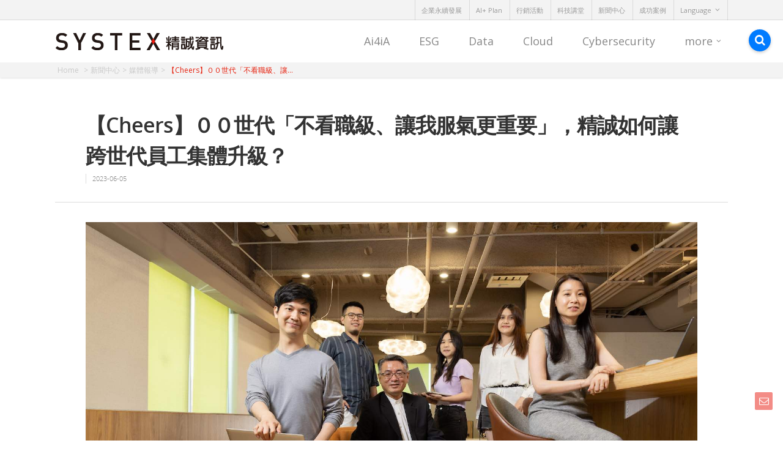

--- FILE ---
content_type: text/html; charset=UTF-8
request_url: https://tw.systex.com/230605/
body_size: 19652
content:
<!doctype html>

<html lang="zh-TW">
<head>

<!-- Meta Tags -->
<meta http-equiv="Content-Type" content="text/html; charset=UTF-8"/>
<meta name="viewport" content="width=device-width, initial-scale=1, maximum-scale=1, user-scalable=0"/>

<!--Shortcut icon-->
<link rel="shortcut icon" href="https://tw.systex.com/wp-content/uploads/sites/2/2016/04/favicon.png"/>
<title>
【Cheers】００世代「不看職級、讓我服氣更重要」，精誠如何讓跨世代員工集體升級？ - SYSTEX 精誠資訊</title>
	<script>function theChampLoadEvent(e){var t=window.onload;if(typeof window.onload!="function"){window.onload=e}else{window.onload=function(){t();e()}}}</script>
		<script type="text/javascript">var theChampCloseIconPath='https://tw.systex.com/wp-content/plugins/super-socializer/images/close.png';</script>
		<script>var theChampSiteUrl='https://tw.systex.com',theChampVerified=0,theChampEmailPopup=0;</script>
			<script>var theChampLoadingImgPath='https://tw.systex.com/wp-content/plugins/super-socializer/images/ajax_loader.gif';var theChampAjaxUrl='https://tw.systex.com/wp-admin/admin-ajax.php';var theChampRedirectionUrl='https://tw.systex.com/230605/';var theChampRegRedirectionUrl='https://tw.systex.com/230605/';</script>
				<script>var theChampFacebookScope='public_profile,email',theChampFBKey='1693908800876013',theChampVerified=0;var theChampAjaxUrl='https://tw.systex.com/wp-admin/admin-ajax.php';var theChampPopupTitle='';var theChampEmailPopup=0;var theChampEmailAjaxUrl='https://tw.systex.com/wp-admin/admin-ajax.php';var theChampEmailPopupTitle='';var theChampEmailPopupErrorMsg='';var theChampEmailPopupUniqueId='';var theChampEmailPopupVerifyMessage='';var theChampLJLoginUsernameString='Enter your LiveJournal username';var theChampLJAuthUrl='https://tw.systex.com/230605/?SuperSocializerAuth=LiveJournal';var theChampSteamAuthUrl="";var theChampTwitterRedirect='https%3A%2F%2Ftw.systex.com%2F230605%2F';var heateorMSEnabled=0;var theChampTwitterAuthUrl=theChampSiteUrl+"?SuperSocializerAuth=Twitter&super_socializer_redirect_to="+theChampTwitterRedirect;var theChampTwitchAuthUrl=theChampSiteUrl+"?SuperSocializerAuth=Twitch";var theChampXingAuthUrl=theChampSiteUrl+"?SuperSocializerAuth=Xing&super_socializer_redirect_to="+theChampTwitterRedirect;</script>
				<script>var theChampFBKey='1693908800876013',theChampFBLang='zh_TW',theChampFbLikeMycred=0,theChampSsga=0,theChampCommentNotification=0,theChampHeateorFcmRecentComments=0,theChampFbIosLogin=0;</script>
			<style type="text/css">.the_champ_horizontal_sharing .theChampSharing{color:#fff;border-width:0px;border-style:solid;border-color:transparent}.the_champ_horizontal_sharing .theChampTCBackground{color:#666}.the_champ_horizontal_sharing .theChampSharing:hover{border-color:transparent}.the_champ_vertical_sharing .theChampSharing{color:#fff;border-width:0px;border-style:solid;border-color:transparent}.the_champ_vertical_sharing .theChampTCBackground{color:#666}.the_champ_vertical_sharing .theChampSharing:hover{border-color:transparent}@media screen and (max-width:783px){.the_champ_vertical_sharing{display:none!important}.the_champ_bottom_sharing{left:0px!important;right:auto!important;display:block!important;width:auto!important;bottom:-10px!important;top:auto!important}.the_champ_bottom_sharing .the_champ_square_count{line-height:inherit}.the_champ_bottom_sharing .theChampSharingArrow{display:none}.the_champ_bottom_sharing .theChampTCBackground{margin-right:1.1em!important}}</style>
	<meta name='robots' content='index, follow, max-image-preview:large, max-snippet:-1, max-video-preview:-1'/>

<!-- Google Tag Manager for WordPress by gtm4wp.com -->
<script data-cfasync="false" type="text/javascript">//<![CDATA[
var gtm4wp_datalayer_name="dataLayer";var dataLayer=dataLayer||[];
//]]></script>
<!-- End Google Tag Manager for WordPress by gtm4wp.com -->
	<!-- This site is optimized with the Yoast SEO plugin v19.2 - https://yoast.com/wordpress/plugins/seo/ -->
	<title>【Cheers】００世代「不看職級、讓我服氣更重要」，精誠如何讓跨世代員工集體升級？ - SYSTEX 精誠資訊</title>
	<meta name="description" content="精誠資訊SYSTEX (台股6214) 是台灣資訊服務業的龍頭，以「數據」為核心，發展DATA Technology，聚焦在「雲服務、數位資安、行動應用、大數據分析、全通路行銷」五大面向。"/>
	<link rel="canonical" href="https://tw.systex.com/230605/"/>
	<meta property="og:locale" content="zh_TW"/>
	<meta property="og:type" content="article"/>
	<meta property="og:title" content="【Cheers】００世代「不看職級、讓我服氣更重要」，精誠如何讓跨世代員工集體升級？ - SYSTEX 精誠資訊"/>
	<meta property="og:description" content="精誠資訊SYSTEX (台股6214) 是台灣資訊服務業的龍頭，以「數據」為核心，發展DATA Technology，聚焦在「雲服務、數位資安、行動應用、大數據分析、全通路行銷」五大面向。"/>
	<meta property="og:url" content="https://tw.systex.com/230605/"/>
	<meta property="og:site_name" content="SYSTEX 精誠資訊"/>
	<meta property="article:publisher" content="https://www.facebook.com/systextaiwan"/>
	<meta property="article:published_time" content="2023-06-05T03:05:13+00:00"/>
	<meta property="article:modified_time" content="2023-06-29T08:21:42+00:00"/>
	<meta property="og:image" content="https://tw.systex.com/wp-content/uploads/sites/2/article-647c3283c3306.jpg"/>
	<meta property="og:image:width" content="1620"/>
	<meta property="og:image:height" content="1086"/>
	<meta property="og:image:type" content="image/jpeg"/>
	<meta name="author" content="s2200461"/>
	<meta name="twitter:card" content="summary"/>
	<meta name="twitter:label1" content="Written by"/>
	<meta name="twitter:data1" content="s2200461"/>
	<meta name="twitter:label2" content="Est. reading time"/>
	<meta name="twitter:data2" content="1 分鐘"/>
	<script type="application/ld+json" class="yoast-schema-graph">{"@context":"https://schema.org","@graph":[{"@type":"WebSite","@id":"https://tw.systex.com/#website","url":"https://tw.systex.com/","name":"SYSTEX 精誠資訊","description":"SYSTEX 精誠資訊","potentialAction":[{"@type":"SearchAction","target":{"@type":"EntryPoint","urlTemplate":"https://tw.systex.com/?s={search_term_string}"},"query-input":"required name=search_term_string"}],"inLanguage":"zh-TW"},{"@type":"ImageObject","inLanguage":"zh-TW","@id":"https://tw.systex.com/230605/#primaryimage","url":"https://tw.systex.com/wp-content/uploads/sites/2/article-647c3283c3306.jpg","contentUrl":"https://tw.systex.com/wp-content/uploads/sites/2/article-647c3283c3306.jpg","width":1620,"height":1086},{"@type":"WebPage","@id":"https://tw.systex.com/230605/#webpage","url":"https://tw.systex.com/230605/","name":"【Cheers】００世代「不看職級、讓我服氣更重要」，精誠如何讓跨世代員工集體升級？ - SYSTEX 精誠資訊","isPartOf":{"@id":"https://tw.systex.com/#website"},"primaryImageOfPage":{"@id":"https://tw.systex.com/230605/#primaryimage"},"datePublished":"2023-06-05T03:05:13+00:00","dateModified":"2023-06-29T08:21:42+00:00","author":{"@id":"https://tw.systex.com/#/schema/person/d03bce09d28bf771b590aa2a2dc5ea42"},"description":"精誠資訊SYSTEX (台股6214) 是台灣資訊服務業的龍頭，以「數據」為核心，發展DATA Technology，聚焦在「雲服務、數位資安、行動應用、大數據分析、全通路行銷」五大面向。","breadcrumb":{"@id":"https://tw.systex.com/230605/#breadcrumb"},"inLanguage":"zh-TW","potentialAction":[{"@type":"ReadAction","target":["https://tw.systex.com/230605/"]}]},{"@type":"BreadcrumbList","@id":"https://tw.systex.com/230605/#breadcrumb","itemListElement":[{"@type":"ListItem","position":1,"name":"首頁","item":"https://tw.systex.com/"},{"@type":"ListItem","position":2,"name":"【Cheers】００世代「不看職級、讓我服氣更重要」，精誠如何讓跨世代員工集體升級？"}]},{"@type":"Person","@id":"https://tw.systex.com/#/schema/person/d03bce09d28bf771b590aa2a2dc5ea42","name":"s2200461","image":{"@type":"ImageObject","inLanguage":"zh-TW","@id":"https://tw.systex.com/#/schema/person/image/","url":"https://secure.gravatar.com/avatar/14c1c2bfe65dc4c0b1d356ab45b7f7aa?s=96&d=mm&r=g","contentUrl":"https://secure.gravatar.com/avatar/14c1c2bfe65dc4c0b1d356ab45b7f7aa?s=96&d=mm&r=g","caption":"s2200461"},"url":"https://tw.systex.com/author/s2200461/"}]}</script>
	<!-- / Yoast SEO plugin. -->


<link rel='dns-prefetch' href='//fonts.googleapis.com'/>
<link rel='dns-prefetch' href='//s.w.org'/>
<link rel="alternate" type="application/rss+xml" title="訂閱《SYSTEX 精誠資訊》&raquo; 資訊提供" href="https://tw.systex.com/feed/"/>
<link rel="alternate" type="application/rss+xml" title="訂閱《SYSTEX 精誠資訊》&raquo; 留言的資訊提供" href="https://tw.systex.com/comments/feed/"/>
<script type="text/javascript">window._wpemojiSettings={"baseUrl":"https:\/\/s.w.org\/images\/core\/emoji\/14.0.0\/72x72\/","ext":".png","svgUrl":"https:\/\/s.w.org\/images\/core\/emoji\/14.0.0\/svg\/","svgExt":".svg","source":{"concatemoji":"https:\/\/tw.systex.com\/wp-includes\/js\/wp-emoji-release.min.js"}};!function(e,a,t){var n,r,o,i=a.createElement("canvas"),p=i.getContext&&i.getContext("2d");function s(e,t){var a=String.fromCharCode,e=(p.clearRect(0,0,i.width,i.height),p.fillText(a.apply(this,e),0,0),i.toDataURL());return p.clearRect(0,0,i.width,i.height),p.fillText(a.apply(this,t),0,0),e===i.toDataURL()}function c(e){var t=a.createElement("script");t.src=e,t.defer=t.type="text/javascript",a.getElementsByTagName("head")[0].appendChild(t)}for(o=Array("flag","emoji"),t.supports={everything:!0,everythingExceptFlag:!0},r=0;r<o.length;r++)t.supports[o[r]]=function(e){if(!p||!p.fillText)return!1;switch(p.textBaseline="top",p.font="600 32px Arial",e){case"flag":return s([127987,65039,8205,9895,65039],[127987,65039,8203,9895,65039])?!1:!s([55356,56826,55356,56819],[55356,56826,8203,55356,56819])&&!s([55356,57332,56128,56423,56128,56418,56128,56421,56128,56430,56128,56423,56128,56447],[55356,57332,8203,56128,56423,8203,56128,56418,8203,56128,56421,8203,56128,56430,8203,56128,56423,8203,56128,56447]);case"emoji":return!s([129777,127995,8205,129778,127999],[129777,127995,8203,129778,127999])}return!1}(o[r]),t.supports.everything=t.supports.everything&&t.supports[o[r]],"flag"!==o[r]&&(t.supports.everythingExceptFlag=t.supports.everythingExceptFlag&&t.supports[o[r]]);t.supports.everythingExceptFlag=t.supports.everythingExceptFlag&&!t.supports.flag,t.DOMReady=!1,t.readyCallback=function(){t.DOMReady=!0},t.supports.everything||(n=function(){t.readyCallback()},a.addEventListener?(a.addEventListener("DOMContentLoaded",n,!1),e.addEventListener("load",n,!1)):(e.attachEvent("onload",n),a.attachEvent("onreadystatechange",function(){"complete"===a.readyState&&t.readyCallback()})),(e=t.source||{}).concatemoji?c(e.concatemoji):e.wpemoji&&e.twemoji&&(c(e.twemoji),c(e.wpemoji)))}(window,document,window._wpemojiSettings);</script>
<style type="text/css">img.wp-smiley,img.emoji{display:inline!important;border:none!important;box-shadow:none!important;height:1em!important;width:1em!important;margin:0 .07em!important;vertical-align:-.1em!important;background:none!important;padding:0!important}</style>
	<link rel='stylesheet' id='wp-block-library-css' href='https://tw.systex.com/wp-includes/css/dist/block-library/style.min.css' type='text/css' media='all'/>
<style id='global-styles-inline-css' type='text/css'>body{--wp--preset--color--black:#000;--wp--preset--color--cyan-bluish-gray:#abb8c3;--wp--preset--color--white:#fff;--wp--preset--color--pale-pink:#f78da7;--wp--preset--color--vivid-red:#cf2e2e;--wp--preset--color--luminous-vivid-orange:#ff6900;--wp--preset--color--luminous-vivid-amber:#fcb900;--wp--preset--color--light-green-cyan:#7bdcb5;--wp--preset--color--vivid-green-cyan:#00d084;--wp--preset--color--pale-cyan-blue:#8ed1fc;--wp--preset--color--vivid-cyan-blue:#0693e3;--wp--preset--color--vivid-purple:#9b51e0;--wp--preset--gradient--vivid-cyan-blue-to-vivid-purple:linear-gradient(135deg,rgba(6,147,227,1) 0%,#9b51e0 100%);--wp--preset--gradient--light-green-cyan-to-vivid-green-cyan:linear-gradient(135deg,#7adcb4 0%,#00d082 100%);--wp--preset--gradient--luminous-vivid-amber-to-luminous-vivid-orange:linear-gradient(135deg,rgba(252,185,0,1) 0%,rgba(255,105,0,1) 100%);--wp--preset--gradient--luminous-vivid-orange-to-vivid-red:linear-gradient(135deg,rgba(255,105,0,1) 0%,#cf2e2e 100%);--wp--preset--gradient--very-light-gray-to-cyan-bluish-gray:linear-gradient(135deg,#eee 0%,#a9b8c3 100%);--wp--preset--gradient--cool-to-warm-spectrum:linear-gradient(135deg,#4aeadc 0%,#9778d1 20%,#cf2aba 40%,#ee2c82 60%,#fb6962 80%,#fef84c 100%);--wp--preset--gradient--blush-light-purple:linear-gradient(135deg,#ffceec 0%,#9896f0 100%);--wp--preset--gradient--blush-bordeaux:linear-gradient(135deg,#fecda5 0%,#fe2d2d 50%,#6b003e 100%);--wp--preset--gradient--luminous-dusk:linear-gradient(135deg,#ffcb70 0%,#c751c0 50%,#4158d0 100%);--wp--preset--gradient--pale-ocean:linear-gradient(135deg,#fff5cb 0%,#b6e3d4 50%,#33a7b5 100%);--wp--preset--gradient--electric-grass:linear-gradient(135deg,#caf880 0%,#71ce7e 100%);--wp--preset--gradient--midnight:linear-gradient(135deg,#020381 0%,#2874fc 100%);--wp--preset--duotone--dark-grayscale:url(#wp-duotone-dark-grayscale);--wp--preset--duotone--grayscale:url(#wp-duotone-grayscale);--wp--preset--duotone--purple-yellow:url(#wp-duotone-purple-yellow);--wp--preset--duotone--blue-red:url(#wp-duotone-blue-red);--wp--preset--duotone--midnight:url(#wp-duotone-midnight);--wp--preset--duotone--magenta-yellow:url(#wp-duotone-magenta-yellow);--wp--preset--duotone--purple-green:url(#wp-duotone-purple-green);--wp--preset--duotone--blue-orange:url(#wp-duotone-blue-orange);--wp--preset--font-size--small:13px;--wp--preset--font-size--medium:20px;--wp--preset--font-size--large:36px;--wp--preset--font-size--x-large:42px}.has-black-color{color:var(--wp--preset--color--black)!important}.has-cyan-bluish-gray-color{color:var(--wp--preset--color--cyan-bluish-gray)!important}.has-white-color{color:var(--wp--preset--color--white)!important}.has-pale-pink-color{color:var(--wp--preset--color--pale-pink)!important}.has-vivid-red-color{color:var(--wp--preset--color--vivid-red)!important}.has-luminous-vivid-orange-color{color:var(--wp--preset--color--luminous-vivid-orange)!important}.has-luminous-vivid-amber-color{color:var(--wp--preset--color--luminous-vivid-amber)!important}.has-light-green-cyan-color{color:var(--wp--preset--color--light-green-cyan)!important}.has-vivid-green-cyan-color{color:var(--wp--preset--color--vivid-green-cyan)!important}.has-pale-cyan-blue-color{color:var(--wp--preset--color--pale-cyan-blue)!important}.has-vivid-cyan-blue-color{color:var(--wp--preset--color--vivid-cyan-blue)!important}.has-vivid-purple-color{color:var(--wp--preset--color--vivid-purple)!important}.has-black-background-color{background-color:var(--wp--preset--color--black)!important}.has-cyan-bluish-gray-background-color{background-color:var(--wp--preset--color--cyan-bluish-gray)!important}.has-white-background-color{background-color:var(--wp--preset--color--white)!important}.has-pale-pink-background-color{background-color:var(--wp--preset--color--pale-pink)!important}.has-vivid-red-background-color{background-color:var(--wp--preset--color--vivid-red)!important}.has-luminous-vivid-orange-background-color{background-color:var(--wp--preset--color--luminous-vivid-orange)!important}.has-luminous-vivid-amber-background-color{background-color:var(--wp--preset--color--luminous-vivid-amber)!important}.has-light-green-cyan-background-color{background-color:var(--wp--preset--color--light-green-cyan)!important}.has-vivid-green-cyan-background-color{background-color:var(--wp--preset--color--vivid-green-cyan)!important}.has-pale-cyan-blue-background-color{background-color:var(--wp--preset--color--pale-cyan-blue)!important}.has-vivid-cyan-blue-background-color{background-color:var(--wp--preset--color--vivid-cyan-blue)!important}.has-vivid-purple-background-color{background-color:var(--wp--preset--color--vivid-purple)!important}.has-black-border-color{border-color:var(--wp--preset--color--black)!important}.has-cyan-bluish-gray-border-color{border-color:var(--wp--preset--color--cyan-bluish-gray)!important}.has-white-border-color{border-color:var(--wp--preset--color--white)!important}.has-pale-pink-border-color{border-color:var(--wp--preset--color--pale-pink)!important}.has-vivid-red-border-color{border-color:var(--wp--preset--color--vivid-red)!important}.has-luminous-vivid-orange-border-color{border-color:var(--wp--preset--color--luminous-vivid-orange)!important}.has-luminous-vivid-amber-border-color{border-color:var(--wp--preset--color--luminous-vivid-amber)!important}.has-light-green-cyan-border-color{border-color:var(--wp--preset--color--light-green-cyan)!important}.has-vivid-green-cyan-border-color{border-color:var(--wp--preset--color--vivid-green-cyan)!important}.has-pale-cyan-blue-border-color{border-color:var(--wp--preset--color--pale-cyan-blue)!important}.has-vivid-cyan-blue-border-color{border-color:var(--wp--preset--color--vivid-cyan-blue)!important}.has-vivid-purple-border-color{border-color:var(--wp--preset--color--vivid-purple)!important}.has-vivid-cyan-blue-to-vivid-purple-gradient-background{background:var(--wp--preset--gradient--vivid-cyan-blue-to-vivid-purple)!important}.has-light-green-cyan-to-vivid-green-cyan-gradient-background{background:var(--wp--preset--gradient--light-green-cyan-to-vivid-green-cyan)!important}.has-luminous-vivid-amber-to-luminous-vivid-orange-gradient-background{background:var(--wp--preset--gradient--luminous-vivid-amber-to-luminous-vivid-orange)!important}.has-luminous-vivid-orange-to-vivid-red-gradient-background{background:var(--wp--preset--gradient--luminous-vivid-orange-to-vivid-red)!important}.has-very-light-gray-to-cyan-bluish-gray-gradient-background{background:var(--wp--preset--gradient--very-light-gray-to-cyan-bluish-gray)!important}.has-cool-to-warm-spectrum-gradient-background{background:var(--wp--preset--gradient--cool-to-warm-spectrum)!important}.has-blush-light-purple-gradient-background{background:var(--wp--preset--gradient--blush-light-purple)!important}.has-blush-bordeaux-gradient-background{background:var(--wp--preset--gradient--blush-bordeaux)!important}.has-luminous-dusk-gradient-background{background:var(--wp--preset--gradient--luminous-dusk)!important}.has-pale-ocean-gradient-background{background:var(--wp--preset--gradient--pale-ocean)!important}.has-electric-grass-gradient-background{background:var(--wp--preset--gradient--electric-grass)!important}.has-midnight-gradient-background{background:var(--wp--preset--gradient--midnight)!important}.has-small-font-size{font-size:var(--wp--preset--font-size--small)!important}.has-medium-font-size{font-size:var(--wp--preset--font-size--medium)!important}.has-large-font-size{font-size:var(--wp--preset--font-size--large)!important}.has-x-large-font-size{font-size:var(--wp--preset--font-size--x-large)!important}</style>
<link rel='stylesheet' id='advpsStyleSheet-css' href='https://tw.systex.com/wp-content/plugins/advanced-post-slider/advps-style.css' type='text/css' media='all'/>
<link rel='stylesheet' id='contact-form-7-css' href='https://tw.systex.com/wp-content/plugins/contact-form-7/includes/css/styles.css' type='text/css' media='all'/>
<link rel='stylesheet' id='mediaelement-css' href='https://tw.systex.com/wp-includes/js/mediaelement/mediaelementplayer-legacy.min.css' type='text/css' media='all'/>
<link rel='stylesheet' id='wp-mediaelement-css' href='https://tw.systex.com/wp-includes/js/mediaelement/wp-mediaelement.min.css' type='text/css' media='all'/>
<link rel='stylesheet' id='rgs-css' href='https://tw.systex.com/wp-content/themes/salient_752/css/rgs.css' type='text/css' media='all'/>
<link rel='stylesheet' id='font-awesome-css' href='https://tw.systex.com/wp-content/themes/salient_752/css/font-awesome.min.css' type='text/css' media='all'/>
<link rel='stylesheet' id='main-styles-css' href='https://tw.systex.com/wp-content/themes/salient_752/style.css' type='text/css' media='all'/>
<link rel='stylesheet' id='pretty_photo-css' href='https://tw.systex.com/wp-content/themes/salient_752/css/prettyPhoto.css' type='text/css' media='all'/>
<!--[if lt IE 9]>
<link rel='stylesheet' id='nectar-ie8-css'  href='https://tw.systex.com/wp-content/themes/salient_752/css/ie8.css' type='text/css' media='all' />
<![endif]-->
<link rel='stylesheet' id='responsive-css' href='https://tw.systex.com/wp-content/themes/salient_752/css/responsive.css' type='text/css' media='all'/>
<link rel='stylesheet' id='dynamic-css-css' href='https://tw.systex.com/wp-content/themes/salient_752/css/dynamic-combined.css' type='text/css' media='all'/>
<link rel='stylesheet' id='systex-facebook-css' href='https://tw.systex.com/wp-content/plugins/systex/assets/css/facebook.css' type='text/css' media='all'/>
<link rel='stylesheet' id='systex-contact-form-7-css' href='https://tw.systex.com/wp-content/plugins/systex/assets/css/contact-form-7.css' type='text/css' media='all'/>
<link rel='stylesheet' id='dashicons-css' href='https://tw.systex.com/wp-includes/css/dashicons.min.css' type='text/css' media='all'/>
<link rel='stylesheet' id='thickbox-css' href='https://tw.systex.com/wp-includes/js/thickbox/thickbox.css' type='text/css' media='all'/>
<link rel='stylesheet' id='the_champ_frontend_css-css' href='https://tw.systex.com/wp-content/plugins/super-socializer/css/front.css' type='text/css' media='all'/>
<link rel='stylesheet' id='the_champ_sharing_default_svg-css' href='https://tw.systex.com/wp-content/plugins/super-socializer/css/share-svg.css' type='text/css' media='all'/>
<link rel='stylesheet' id='scroll-triggered-boxes-css' href='https://tw.systex.com/wp-content/plugins/scroll-triggered-boxes/assets/css/styles.min.css' type='text/css' media='all'/>
<link rel='stylesheet' id='js_composer_front-css' href='https://tw.systex.com/wp-content/plugins/js_composer_salient/assets/css/js_composer.min.css' type='text/css' media='all'/>
<link rel='stylesheet' id='redux-google-fonts-salient_redux-css' href='https://fonts.googleapis.com/css?family=Open+Sans%3A400%2C700' type='text/css' media='all'/>
<script type='text/javascript' src='https://tw.systex.com/wp-includes/js/jquery/jquery.min.js' id='jquery-core-js'></script>
<script type='text/javascript' src='https://tw.systex.com/wp-includes/js/jquery/jquery-migrate.min.js' id='jquery-migrate-js'></script>
<script type='text/javascript' src='https://tw.systex.com/wp-content/plugins/advanced-post-slider/js/advps.frnt.script.js' id='advps_front_script-js'></script>
<script type='text/javascript' src='https://tw.systex.com/wp-content/plugins/advanced-post-slider/bxslider/jquery.bxslider.min.js' id='advps_jbx-js'></script>
<script type='text/javascript' src='https://tw.systex.com/wp-content/plugins/duracelltomi-google-tag-manager/js/gtm4wp-contact-form-7-tracker.js' id='gtm4wp-contact-form-7-tracker-js'></script>
<script type='text/javascript' src='https://tw.systex.com/wp-content/plugins/duracelltomi-google-tag-manager/js/gtm4wp-social-tracker.js' id='gtm4wp-social-actions-js'></script>
<script type='text/javascript' src='https://tw.systex.com/wp-content/themes/salient_752/js/modernizr.js' id='modernizer-js'></script>
<script type='text/javascript' id='whp2176front.js4371-js-extra'>//<![CDATA[
var whp_local_data={"add_url":"https:\/\/tw.systex.com\/wp-admin\/post-new.php?post_type=event","ajaxurl":"https:\/\/tw.systex.com\/wp-admin\/admin-ajax.php"};
//]]></script>
<script type='text/javascript' src='https://tw.systex.com/wp-content/plugins/wp-security-hardening/modules/js/front.js' id='whp2176front.js4371-js'></script>
<link rel="https://api.w.org/" href="https://tw.systex.com/wp-json/"/><link rel="EditURI" type="application/rsd+xml" title="RSD" href="https://tw.systex.com/xmlrpc.php?rsd"/>
<link rel="wlwmanifest" type="application/wlwmanifest+xml" href="https://tw.systex.com/wp-includes/wlwmanifest.xml"/> 

<link rel='shortlink' href='https://tw.systex.com/?p=46725'/>
<link rel="alternate" type="application/json+oembed" href="https://tw.systex.com/wp-json/oembed/1.0/embed?url=https%3A%2F%2Ftw.systex.com%2F230605%2F"/>
<link rel="alternate" type="text/xml+oembed" href="https://tw.systex.com/wp-json/oembed/1.0/embed?url=https%3A%2F%2Ftw.systex.com%2F230605%2F&#038;format=xml"/>
<!-- HFCM by 99 Robots - Snippet # 1: IOS14-Facebook -->
<meta name="facebook-domain-verification" content="1b99fx4hm64oo6343zvj0fwkk39n6u"/>
<!-- /end HFCM by 99 Robots -->
<!-- HFCM by 99 Robots - Snippet # 2: GA4 by Damian -->
<!-- Google tag (gtag.js) --> <script async src="https://www.googletagmanager.com/gtag/js?id=G-0WSCHE8X4C"></script> <script>window.dataLayer=window.dataLayer||[];function gtag(){dataLayer.push(arguments);}gtag('js',new Date());gtag('config','G-0WSCHE8X4C');</script>
<!-- /end HFCM by 99 Robots -->
<!-- HFCM by 99 Robots - Snippet # 3: HubSpot by Damian -->
<!-- Start of HubSpot Embed Code -->
<script type="text/javascript" id="hs-script-loader" async defer src="//js.hs-scripts.com/22593425.js"></script>
<!-- End of HubSpot Embed Code -->
<!-- /end HFCM by 99 Robots -->

<!-- Google Tag Manager for WordPress by gtm4wp.com -->
<script data-cfasync="false" type="text/javascript">//<![CDATA[
dataLayer.push({"pageTitle":"【Cheers】００世代「不看職級、讓我服氣更重要」，精誠如何讓跨世代員工集體升級？ - SYSTEX 精誠資訊","pagePostType":"post","pagePostType2":"single-post","pageCategory":["news-media","news"],"pageAttributes":["news-service"],"pagePostAuthor":"s2200461","postCountOnPage":1,"postCountTotal":1});
//]]></script>
<script data-cfasync="false">//<![CDATA[
(function(w,d,s,l,i){w[l]=w[l]||[];w[l].push({'gtm.start':new Date().getTime(),event:'gtm.js'});var f=d.getElementsByTagName(s)[0],j=d.createElement(s),dl=l!='dataLayer'?'&l='+l:'';j.async=true;j.src='//www.googletagmanager.com/gtm.'+'js?id='+i+dl;f.parentNode.insertBefore(j,f);})(window,document,'script','dataLayer','GTM-PR8GS2');
//]]></script>
<!-- End Google Tag Manager -->
<!-- End Google Tag Manager for WordPress by gtm4wp.com --><style type="text/css">body .section-title #portfolio-nav a:hover i{opacity:.75}.pagination-navigation{-webkit-filter:url(https://tw.systex.com/230605/#goo);filter:url(https://tw.systex.com/230605/#goo)}</style><style type="text/css">.recentcomments a{display:inline!important;padding:0!important;margin:0!important}</style><!--[if lte IE 9]><link rel="stylesheet" type="text/css" href="https://tw.systex.com/wp-content/plugins/js_composer_salient/assets/css/vc_lte_ie9.min.css" media="screen"><![endif]--><!--[if IE  8]><link rel="stylesheet" type="text/css" href="https://tw.systex.com/wp-content/plugins/js_composer_salient/assets/css/vc-ie8.min.css" media="screen"><![endif]--><style type="text/css">.stb-1407{border-style:solid!important}.stb-1404{border-color:#fff!important}</style>

		<style type="text/css" id="wp-custom-css">p#breadcrumbs{display:none}</style>
		<noscript><style type="text/css">.wpb_animate_when_almost_visible{opacity:1}</style></noscript><link rel="stylesheet" href="/wp-content/themes/salient_752/css/A.systex-style.css.pagespeed.cf.iLTGVJ0-KI.css" type="text/css" media="all">
</head>

<body class="post-template-default single single-post postid-46725 single-format-standard wpb-js-composer js-comp-ver-4.12 vc_responsive" data-footer-reveal="false" data-footer-reveal-shadow="none" data-cae="linear" data-cad="250" data-aie="none" data-ls="pretty_photo" data-apte="standard" data-hhun="0" data-fancy-form-rcs="default" data-form-style="default" data-is="minimal" data-button-style="default" data-header-inherit-rc="false" data-header-search="false" data-animated-anchors="true" data-ajax-transitions="false" data-full-width-header="false" data-slide-out-widget-area="false" data-slide-out-widget-area-style="slide-out-from-right" data-user-set-ocm="off" data-loading-animation="none" data-bg-header="false" data-ext-responsive="true" data-header-resize="1" data-header-color="custom" data-transparent-header="false" data-smooth-scrolling="0" data-permanent-transparent="false" data-responsive="1">
<div id="header-secondary-outer" data-full-width="false" data-permanent-transparent="false">
  <div class="container">
    <nav>
                  <ul class="sf-menu">
        <li id="menu-item-41962" class="menu-item menu-item-type-post_type menu-item-object-page menu-item-41962"><a href="https://tw.systex.com/about_responsibility/">企業永續發展</a></li>
<li id="menu-item-43814" class="menu-item menu-item-type-post_type menu-item-object-page menu-item-43814"><a href="https://tw.systex.com/aiplus-plan/">AI+ Plan</a></li>
<li id="menu-item-37692" class="menu-item menu-item-type-post_type menu-item-object-page menu-item-37692"><a href="https://tw.systex.com/events-activities/">行銷活動</a></li>
<li id="menu-item-46087" class="menu-item menu-item-type-post_type menu-item-object-page menu-item-46087"><a href="https://tw.systex.com/power-of-x-tech-webinar/">科技講堂</a></li>
<li id="menu-item-60" class="menu-item menu-item-type-post_type menu-item-object-page menu-item-60"><a href="https://tw.systex.com/news/">新聞中心</a></li>
<li id="menu-item-58" class="menu-item menu-item-type-post_type menu-item-object-page menu-item-58"><a href="https://tw.systex.com/cases/">成功案例</a></li>
<li id="menu-item-61" class="menu-item menu-item-type-custom menu-item-object-custom menu-item-has-children sf-with-ul menu-item-61"><a href="#0">Language<span class="sf-sub-indicator"><i class="icon-angle-down"></i></span></a>
<ul class="sub-menu">
	<li id="menu-item-9400" class="menu-item menu-item-type-custom menu-item-object-custom menu-item-9400"><a href="https://tw.systex.com/en/">English</a></li>
	<li id="menu-item-9401" class="menu-item menu-item-type-custom menu-item-object-custom menu-item-9401"><a href="http://cn.systex.com">简体中文</a></li>
	<li id="menu-item-42867" class="menu-item menu-item-type-custom menu-item-object-custom menu-item-42867"><a href="https://jp.systex.com/">日本語</a></li>
</ul>
</li>
      </ul>
          </nav>
  </div>
</div>
<div id="header-space" data-header-mobile-fixed='false'>
</div>
<div id="header-outer" data-has-menu="true" data-mobile-fixed="false" data-ptnm="false" data-lhe="animated_underline" data-user-set-bg="#ffffff" data-format="default" data-permanent-transparent="false" data-cart="false" data-transparency-option="0" data-shrink-num="6" data-full-width="false" data-using-secondary="1" data-using-logo="1" data-logo-height="" data-m-logo-height="24" data-padding="20" data-header-resize="1">
  
<div id="search-outer" class="nectar">
		
	<div id="search">
	  	 
		<div class="container">
		  	 	
		     <div id="search-box">
		     	
		     	<div class="col span_12">
			      	<form action="https://tw.systex.com" method="GET">
			      		<input type="text" name="s" id="s" value="Start Typing..." data-placeholder="Start Typing..."/>
			      	</form>
			      			        </div><!--/span_12-->
			      
		     </div><!--/search-box-->
		     
		     <div id="close"><a href="#"><span class="icon-salient-x" aria-hidden="true"></span></a></div>
		     
		 </div><!--/container-->
	    
	</div><!--/search-->
	  
</div><!--/search-outer-->  <header id="top">
    <div class="container">
      <div class="row">
        <div class="col span_3">
          <a id="logo" href="https://tw.systex.com">
          <img class="stnd default-logo dark-version" alt="SYSTEX 精誠資訊" src="https://tw.systex.com/wp-content/uploads/sites/2/2016/04/logo-zn-275x30.png"/><img class="retina-logo  dark-version" alt="SYSTEX 精誠資訊" src="https://tw.systex.com/wp-content/uploads/sites/2/2016/04/logo-zn-550x60.png"/>          </a>
        </div>
        <!--/span_3-->
        
        <div class="col span_9 col_last">
                    <div class="slide-out-widget-area-toggle mobile-icon std-menu slide-out-from-right" data-icon-animation="simple-transform">
            <div>
              <a id="toggle-nav" href="#sidewidgetarea" class="closed"> <span> <i class="lines-button x2"> <i class="lines"></i> </i> </span> </a>
            </div>
          </div>
                    <nav>
            <ul class="buttons" data-user-set-ocm="off">
              <li id="search-btn">
                <div>
                  <a href="#searchbox"><span class="icon-salient-search" aria-hidden="true"></span></a>
                </div>
              </li>
                          </ul>
            <ul class="sf-menu">
              <li id="menu-item-50382" class="menu-item menu-item-type-post_type menu-item-object-page menu-item-50382"><a href="https://tw.systex.com/ai4ia/">Ai4iA</a></li>
<li id="menu-item-48644" class="menu-item menu-item-type-custom menu-item-object-custom menu-item-48644"><a href="https://event.systex.com/green-tech-2023">ESG</a></li>
<li id="menu-item-45" class="menu-item menu-item-type-post_type menu-item-object-page menu-item-45"><a href="https://tw.systex.com/data/">Data</a></li>
<li id="menu-item-48" class="menu-item menu-item-type-post_type menu-item-object-page menu-item-48"><a href="https://tw.systex.com/cloud/">Cloud</a></li>
<li id="menu-item-44" class="menu-item menu-item-type-post_type menu-item-object-page menu-item-44"><a href="https://tw.systex.com/cybersecurity/">Cybersecurity</a></li>
<li id="menu-item-49" class="menu-item menu-item-type-custom menu-item-object-custom menu-item-has-children sf-with-ul menu-item-49"><a href="#">more<span class="sf-sub-indicator"><i class="icon-angle-down"></i></span></a>
<ul class="sub-menu">
	<li id="menu-item-28935" class="menu-item menu-item-type-post_type menu-item-object-page menu-item-28935"><a href="https://tw.systex.com/manufacturing/">Manufacturing</a></li>
	<li id="menu-item-43" class="menu-item menu-item-type-post_type menu-item-object-page menu-item-43"><a href="https://tw.systex.com/finance/">Finance</a></li>
	<li id="menu-item-42" class="menu-item menu-item-type-post_type menu-item-object-page menu-item-42"><a href="https://tw.systex.com/it-infra/">IT Infra.</a></li>
	<li id="menu-item-41" class="menu-item menu-item-type-post_type menu-item-object-page menu-item-41"><a href="https://tw.systex.com/service/">Service</a></li>
</ul>
</li>
            </ul>
          </nav>
        </div>
        <!--/span_9-->
        
      </div>
      <!--/row-->
      
    </div>
    <!--/container--> 
    
  </header>
  <div class="ns-loading-cover"></div>  
  <!------------麵包屑------------------breadcurmbs---------->
  <div class="breadcrumbs" typeof="BreadcrumbList" vocab="http://schema.org/">
    <div class="container">
      <!-- Breadcrumb NavXT 5.5.1 -->
<span property="itemListElement" typeof="ListItem"><a property="item" typeof="WebPage" title="Go to SYSTEX 精誠資訊." href="https://tw.systex.com" class="home"><span property="name">SYSTEX 精誠資訊</span></a><meta property="position" content="1"></span><span property="itemListElement" typeof="ListItem"><a property="item" typeof="WebPage" title="Go to the 新聞中心 category archives." href="https://tw.systex.com/category/news/" class="taxonomy category"><span property="name">新聞中心</span></a><meta property="position" content="2"></span><span property="itemListElement" typeof="ListItem"><a property="item" typeof="WebPage" title="Go to the 媒體報導 category archives." href="https://tw.systex.com/category/news/news-media/" class="taxonomy category"><span property="name">媒體報導</span></a><meta property="position" content="3"></span><span property="itemListElement" typeof="ListItem"><span property="name">【Cheers】００世代「不看職級、讓&hellip;</span><meta property="position" content="4"></span>    </div>
  </div>
  <!------------麵包屑------------------breadcurmbs---------->
  
</div>
<!--/header-outer-->

<div id="mobile-menu" data-mobile-fixed="false">
  <div class="container">
    <ul>
      <li class="menu-item menu-item-type-post_type menu-item-object-page menu-item-50382"><a href="https://tw.systex.com/ai4ia/">Ai4iA</a></li>
<li class="menu-item menu-item-type-custom menu-item-object-custom menu-item-48644"><a href="https://event.systex.com/green-tech-2023">ESG</a></li>
<li class="menu-item menu-item-type-post_type menu-item-object-page menu-item-45"><a href="https://tw.systex.com/data/">Data</a></li>
<li class="menu-item menu-item-type-post_type menu-item-object-page menu-item-48"><a href="https://tw.systex.com/cloud/">Cloud</a></li>
<li class="menu-item menu-item-type-post_type menu-item-object-page menu-item-44"><a href="https://tw.systex.com/cybersecurity/">Cybersecurity</a></li>
<li class="menu-item menu-item-type-custom menu-item-object-custom menu-item-has-children menu-item-49"><a href="#">more</a>
<ul class="sub-menu">
	<li class="menu-item menu-item-type-post_type menu-item-object-page menu-item-28935"><a href="https://tw.systex.com/manufacturing/">Manufacturing</a></li>
	<li class="menu-item menu-item-type-post_type menu-item-object-page menu-item-43"><a href="https://tw.systex.com/finance/">Finance</a></li>
	<li class="menu-item menu-item-type-post_type menu-item-object-page menu-item-42"><a href="https://tw.systex.com/it-infra/">IT Infra.</a></li>
	<li class="menu-item menu-item-type-post_type menu-item-object-page menu-item-41"><a href="https://tw.systex.com/service/">Service</a></li>
</ul>
</li>
<li id="mobile-search">  
					<form action="https://tw.systex.com" method="GET">
			      		<input type="text" name="s" value="" placeholder="Search.."/>
					</form> 
					</li>    </ul>
  </div>
</div>
<div id="ajax-loading-screen" data-disable-fade-on-click="0" data-effect="standard" data-method="standard">
    <span class="loading-icon none">
  <span class="default-skin-loading-icon"></span>  </span>
  </div>
<div id="ajax-content-wrap">






<div class="container-wrap  no-sidebar">

	<div class="container main-content">
		
					
			
					<div class="row heading-title" data-header-style="default">
						<div class="col span_12 section-title blog-title">
														<h1 class="entry-title">【Cheers】００世代「不看職級、讓我服氣更重要」，精誠如何讓跨世代員工集體升級？</h1>
							
							<div id="single-below-header">
								<span class="meta-author vcard author"><span class="fn">By <a href="https://tw.systex.com/author/s2200461/" title="「s2200461」的文章" rel="author">s2200461</a></span></span><!--
  								--><span class="meta-date date updated">2023-06-05</span><!--
								--><span class="meta-category"><a href="https://tw.systex.com/category/news/news-media/">媒體報導</a>, <a href="https://tw.systex.com/category/news/">新聞中心</a></span> 							</ul><!--project-additional-->
							</div><!--/single-below-header-->
							
															<div id="single-meta" data-sharing="1">
									<ul>
										
										<li class="meta-comment-count">
											<a href="https://tw.systex.com/230605/#respond"><i class="icon-default-style steadysets-icon-chat"></i> No Comments</a>
										</li>
										
									 	<li>
									   		<span class="n-shortcode"><a href="#" class="nectar-love" id="nectar-love-46725" title="Love this"> <i class="icon-salient-heart"></i><span class="nectar-love-count">0</span></a></span>									   	</li>

										<li class="meta-share-count"><a href="#"><i class="icon-default-style steadysets-icon-share"></i><span class="share-count-total">0</span></a> <div class="nectar-social"><a class='facebook-share nectar-sharing' href='#' title='Share this'> <i class='icon-facebook'></i> <span class='count'></span></a></div></li>
										
			
									</ul>
									
									
								</div><!--/single-meta-->

														</div><!--/section-title-->
					</div><!--/row-->
				
						
					
		<div class="row">
			
			<p id="breadcrumbs"><span><span><a href="https://tw.systex.com/">首頁</a> &raquo; <span class="breadcrumb_last" aria-current="page">【Cheers】００世代「不看職級、讓我服氣更重要」，精誠如何讓跨世代員工集體升級？</span></span></span></p><div id="post-area" class="col span_12 col_last">
<article id="post-46725" class="regular post-46725 post type-post status-publish format-standard has-post-thumbnail hentry category-news-media category-news tag-news-service">

	<div class="inner-wrap animated">

		<div class="post-content">
			
						
			
			<div class="content-inner">
				
								
								
			   
				<div style='clear: both'></div><div class='the_champ_counter_container the_champ_horizontal_counter'><div class='the_champ_counter_title' style="font-weight:bold"></div><ul class="the_champ_sharing_ul"><li class="the_champ_facebook_share"><div class="fb-share-button" data-href="https://tw.systex.com/230605/" data-layout="button_count"></div></li><li class="the_champ_facebook_like"><div class="fb-like" data-href="https://tw.systex.com/230605/" data-layout="button_count" data-action="like" data-show-faces="false" data-share="false"></div></li></ul><div style="clear:both"></div></div><div style='clear: both'></div>
	<div id="fws_696f1a60a6128" data-midnight="dark" data-bg-mobile-hidden="" class="wpb_row vc_row-fluid vc_row standard_section   " style="padding-top: 0px; padding-bottom: 0px; "><div class="row-bg-wrap"> <div class="row-bg    " style="" data-color_overlay="" data-color_overlay_2="" data-gradient_direction="" data-overlay_strength="0.3" data-enable_gradient="false"></div> </div><div class="col span_12 dark left">
	<div class="vc_col-sm-12 wpb_column column_container vc_column_container col no-extra-padding" data-bg-cover="" data-padding-pos="all" data-has-bg-color="false" data-bg-color="" data-bg-opacity="1" data-hover-bg="" data-hover-bg-opacity="1" data-animation="" data-delay="0">
		<div class="vc_column-inner">
			<div class="wpb_wrapper">
				<div class="img-with-aniamtion-wrap " data-max-width="100%"><div class="inner"><img data-shadow="none" data-shadow-direction="middle" class="img-with-animation " data-delay="0" height="100%" width="100%" data-animation="fade-in" src="https://tw.systex.com/wp-content/uploads/sites/2/article-647c3283c3306.jpg" alt=""/></div></div>
	<div class="wpb_text_column wpb_content_element ">
		<div class="wpb_wrapper">
			<p style="text-align: center">2022年，00世代進入職場。這群年輕人有什麼特徵、該怎麼管理，又要怎麼降低和老一輩員工的衝突？精誠資訊副總經理黃郁仁告訴你。</p>

		</div>
	</div>
<div class="divider-wrap"><div style="height: 30px;" class="divider"></div></div>
	<div class="wpb_text_column wpb_content_element ">
		<div class="wpb_wrapper">
			<p>【2023年6月4日，Cheers】走進精誠4樓的辦公室，牆面上的籃球衣、樑柱下的單槓，瞬間映入眼簾。這層樓在上個月剛完成裝修，目的是為了創造新的氛圍，讓年輕人更有生產力。<span id="more-46725"></span></p>
<p>「這棟樓已經20年了，是時候做一點改變，」精誠資訊副總經理黃郁仁解釋，4樓的員工多半是軟體工程師和研發人員，年齡層較輕，所以才選這層樓開始裝修。</p>
<p>成立26年，精誠的第一批員工多屬嬰兒潮世代（1946～1964年出生），「如今還待著的人，最小的明年也要60歲了！」</p>
<p>從股票與金融交易系統站穩市場到如今成為國內最大電信與信用卡帳單寄發委外服務公司，許多員工跟著企業一起成長，但精誠的跨世代新舊管理卻相當平衡。</p>
<p>「我們算是五代同堂，但世代衝突反而更小一點。」黃郁仁表示，嬰兒潮、X、Y、Z到00世代，大約各占精誠員工數的2成，所以比較不會發生嬰兒潮世代與00世代的價值衝突，因為中間還有承上啟下的中壯世代調節，很大程度降低了彼此的代溝。</p>
<p>精誠資訊人才發展處協理黃秋萍補充，自己的團隊就有20幾歲的年輕人，她已經很習慣在問題的最後補上一句「這個你知道嗎？」就是因為會擔心，「我自以為的常識，其實不是年輕人的日常。」</p>
<p>黃秋萍並不是個例。根據黃郁仁的觀察，精誠是資訊服務業，工程師很多。對他們而言實事求是，「服氣最重要！資歷、職級靠兩邊。」這種對準專業、成果導向的領導文化，讓代溝相對也更容易弭平。</p>
<h3><strong>台灣00後的特質：線上學習的原生世代</strong></h3>
<p>不過，黃郁仁認為，台灣00世代的特質跟國外相比，較不顯著。究其原因，00世代的概念會被提出，是因為2019年爆發新冠肺炎，使得他們的大學生活會有1～3年時間是在線上學習，因此才跟Z世代（1995～1999年）產生些許差異。</p>
<p>然而，台灣學生雖然也是線上學習，但在日常生活上，卻比國外的隔離政策好上許多；因此硬要區隔，黃郁仁認為：相比數位原生的Z世代，「他們更是線上學習的原生世代。」</p>
<p>疫情期間，實體活動減少，黃郁仁開始思考，「我還能多給同仁什麼？」除了原本內訓就有的技術、管理課程，要不要提供一些溝通、放鬆的軟性課程？</p>
<p>於是，精誠導入線上學習，但為了讓資源被充分利用，採主動登記制，「人人有獎、雨露均霑，員工不一定會積極使用。」結果，不僅00世代，各年齡層都有同仁參與學習。</p>
<p>黃郁仁認為，想降低世代衝突，線上課程是一個很好的橋樑。</p>
<p>他進一步解釋，「疫情是一個催化劑，讓全體員工升級了。」</p>
<p>一些難以動搖的規矩、觀念，已經先一步鬆動，比如以前面試一定要到場，如今線上面試已經成為常態。</p>
<p>而線上課程做為00世代的大學常態，若初進公司的受訓和學習都採用同樣方式，能降低畢業生的適應門檻。之後再輔以一些實體課程，讓他們逐漸理解舊舉措的好處，就能降低新舊兩代的認知落差。</p>
<p>疫情期間恰好在歐洲唸書的蔡亞叡，目前擔任精誠資訊行銷暨公關部高級行銷企劃專員。她雖然更習慣線上課程，但也認為「課程是實體或線上，要看類型來決定。」比如程式語言就適合實體，因為邏輯如果卡住，有老師面對面指導，會比較快解決。</p>
<h3><strong>福利政策多想一步，世代、年齡都不是問題</strong></h3>
<p>根據天下學習發布的《<a href="https://web.cheers.com.tw/issue/2023/dei/index.html" target="_blank" rel="noopener">2023 台灣企業員工福祉大健檢</a>》，高科技服務業的高齡員工（51 歲以上）占全員工比例僅 9.1%，遠低於其他產業。該調查的受訪者表示，科技業普遍存在重視年輕人，歧視高齡者的狀況。</p>
<p>就黃郁仁的主觀想法，科技業的工作環境高壓、高速，資深者的體力、腦力跟不上消耗其實很正常，所以「一旦錢賺夠了，他就退休了。」</p>
<p>不過，他自認精誠的傳承、配套措施，做得算是比較好的，「不然我們51歲以上的員工，不會還占員工總人數的15%，」遠高於同業。</p>
<p>以「生育補助金」為例，這項政策感覺只對20、30歲的員工有益，因為40歲以上同仁的小孩，大部份都已經上小學、國中了。</p>
<p>「結果我提案上去，老闆（林隆奮董事長）直接加碼，補助金多了一倍。」</p>
<p>原本出生補助新台幣2萬元、周歲2萬、2歲再2萬；如果你是35歲以上的員工，全部變4萬。（編按：男性同仁看配偶的年齡）</p>
<p>「別人領不領得到是他的事，你有沒有為他想是你的事。」</p>
<p>總結來說，疫情是一個機會，企業如果能把握住，就能創造出一個新舊員工彼此退一步的空間。而當溝通雙方都願意釋出善意，彼此理解，世代間的歧異自然能縮小。</p>

		</div>
	</div>

			</div> 
		</div>
	</div> 
</div></div>
	<div id="fws_696f1a60a6d11" data-midnight="dark" data-bg-mobile-hidden="" class="wpb_row vc_row-fluid vc_row standard_section   " style="padding-top: 0px; padding-bottom: 0px; "><div class="row-bg-wrap"> <div class="row-bg    " style="" data-color_overlay="" data-color_overlay_2="" data-gradient_direction="" data-overlay_strength="0.3" data-enable_gradient="false"></div> </div><div class="col span_12 dark left">
	<div class="vc_col-sm-12 wpb_column column_container vc_column_container col no-extra-padding" data-bg-cover="" data-padding-pos="all" data-has-bg-color="false" data-bg-color="" data-bg-opacity="1" data-hover-bg="" data-hover-bg-opacity="1" data-animation="" data-delay="0">
		<div class="vc_column-inner">
			<div class="wpb_wrapper">
				
			</div> 
		</div>
	</div> 
</div></div>
	<div id="fws_696f1a60a86b7" data-midnight="dark" data-bg-mobile-hidden="" class="wpb_row vc_row-fluid vc_row standard_section   " style="padding-top: 0px; padding-bottom: 0px; "><div class="row-bg-wrap"> <div class="row-bg    " style="" data-color_overlay="" data-color_overlay_2="" data-gradient_direction="" data-overlay_strength="0.3" data-enable_gradient="false"></div> </div><div class="col span_12 dark left">
	<div class="vc_col-sm-12 wpb_column column_container vc_column_container col no-extra-padding" data-bg-cover="" data-padding-pos="all" data-has-bg-color="false" data-bg-color="" data-bg-opacity="1" data-hover-bg="" data-hover-bg-opacity="1" data-animation="" data-delay="0">
		<div class="vc_column-inner">
			<div class="wpb_wrapper">
				
			</div> 
		</div>
	</div> 
</div></div>
				
									
			</div><!--/content-inner-->
			
		</div><!--/post-content-->

	</div><!--/inner-wrap-->
		
</article><!--/article-->
					<div class="comments-section">
						   					 </div>   


				
				

			</div><!--/span_9-->
			
						
			
		</div><!--/row-->

		

		<!--ascend only author/comment positioning-->
		<div class="row">

			
			

			  
		</div>


	   		
	</div><!--/container-->

</div><!--/container-wrap-->
	
<style>#search-icon-container{position:fixed;top:48px;right:20px;z-index:10000;cursor:pointer;background-color:#007bff;color:#fff;width:36px;height:36px;border-radius:50%;display:flex;align-items:center;justify-content:center;border-radius:50%;box-shadow:0 2px 5px rgba(0,0,0,.2);font-size:18px;transition:background-color .3s ease}#search-icon{top:0}#search-icon-container:hover{background-color:#0056b3}#search-overlay{display:none;position:fixed;top:0;left:0;right:0;bottom:0;background-color:rgba(0,0,0,.5);z-index:10001}#search-popup{display:none;position:fixed;top:50%;left:50%;transform:translate(-50%,-50%);background-color:#fff;padding:20px;border-radius:8px;box-shadow:0 4px 15px rgba(0,0,0,.2);z-index:10002;min-width:360px;box-sizing:border-box}#search-popup form{display:flex;align-items:center}#search-popup input[type="text"]{flex-grow:1;padding:10px;border:1px solid #ccc;border-radius:4px;margin-right:10px;font-size:16px}#search-popup button[type="submit"]{padding:10px 15px;background-color:#28a745;color:#fff;border:none;border-radius:4px;cursor:pointer;font-size:16px;transition:background-color .3s ease}#search-popup button[type="submit"]:hover{background-color:#218838}#close-popup-btn{position:absolute;top:0px;right:0px;background:none;border:none;font-size:24px;line-height:1;cursor:pointer;color:#aaa}#close-popup-btn:hover{color:#333}</style>

<div id="search-icon-container">
	<i class="fas fa-search" id="search-icon"></i>
</div>

<div id="search-overlay"></div>

<div id="search-popup">
	<button id="close-popup-btn">&times;</button> <form id="search-form" action="/" method="get">
	<input type="text" id="search-input" name="s" placeholder="輸入關鍵字..." required>
	<button type="submit"><i class="fas fa-search"></i></button>
	</form>
</div>

<script>(function($){const $searchIconContainer=$('#search-icon-container');const $searchIcon=$('#search-icon');const $searchPopup=$('#search-popup');const $searchInput=$('#search-input');const $closePopupBtn=$('#close-popup-btn');const $searchForm=$('#search-form');const $searchOverlay=$('#search-overlay');function showSearch(){$searchOverlay.fadeIn();$searchPopup.fadeIn();$searchInput.focus();}
function hideSearch(){$searchPopup.fadeOut();$searchOverlay.fadeOut();}
$searchIconContainer.on('click',function(event){event.stopPropagation();showSearch();});$closePopupBtn.on('click',function(){hideSearch();});$searchPopup.on('click',function(event){event.stopPropagation();});$(document).on('click',function(event){if($searchPopup.is(':visible')&&!$(event.target).closest('#search-icon-container').length){hideSearch();}});})(window.jQuery);</script>
<div id="footer-outer" data-midnight="light" data-using-widget-area="true">
	
	
			
	<div id="footer-widgets">
		
		<div class="container">
			
			<div class="row">
				
								
				<div class="col span_3">
				      <!-- Footer widget area 1 -->
		              <div id="nav_menu-16" class="widget widget_nav_menu"><h4>關於精誠</h4><div class="menu-footer-area-1-container"><ul id="menu-footer-area-1" class="menu"><li id="menu-item-1735" class="menu-item menu-item-type-post_type menu-item-object-page menu-item-1735"><a href="https://tw.systex.com/about_profile/">公司簡介</a></li>
<li id="menu-item-2252" class="menu-item menu-item-type-post_type menu-item-object-page menu-item-2252"><a href="https://tw.systex.com/about_vision/">經營理念</a></li>
<li id="menu-item-1732" class="menu-item menu-item-type-post_type menu-item-object-page menu-item-1732"><a href="https://tw.systex.com/about_milestone/">里程碑</a></li>
<li id="menu-item-1736" class="menu-item menu-item-type-post_type menu-item-object-page menu-item-1736"><a href="https://tw.systex.com/about_partners/">合作夥伴</a></li>
<li id="menu-item-1730" class="menu-item menu-item-type-post_type menu-item-object-page menu-item-1730"><a href="https://tw.systex.com/about_management/">經營團隊</a></li>
<li id="menu-item-1733" class="menu-item menu-item-type-post_type menu-item-object-page menu-item-1733"><a href="https://tw.systex.com/about_affiliate/">關係企業</a></li>
<li id="menu-item-34644" class="menu-item menu-item-type-post_type menu-item-object-page menu-item-34644"><a href="https://tw.systex.com/ip_management/">智慧財產管理與應用</a></li>
<li id="menu-item-53384" class="menu-item menu-item-type-custom menu-item-object-custom menu-item-53384"><a href="https://tw.systex.com/personaldata_management/">個人資料保護政策及辦法</a></li>
<li id="menu-item-34649" class="menu-item menu-item-type-post_type menu-item-object-page menu-item-34649"><a href="https://tw.systex.com/cybersecuritym/">資訊安全政策及管理方案</a></li>
<li id="menu-item-1731" class="menu-item menu-item-type-post_type menu-item-object-page menu-item-1731"><a href="https://tw.systex.com/about_contacts/">聯絡我們</a></li>
</ul></div></div>				</div><!--/span_3-->
				
				<div class="col span_3">
					 <!-- Footer widget area 2 -->
		             <div id="nav_menu-3" class="widget widget_nav_menu"><h4>企業永續發展</h4><div class="menu-footer-area-2-container"><ul id="menu-footer-area-2" class="menu"><li id="menu-item-41955" class="menu-item menu-item-type-post_type menu-item-object-page menu-item-41955"><a href="https://tw.systex.com/about_responsibility/">永續發展</a></li>
<li id="menu-item-38381" class="menu-item menu-item-type-post_type menu-item-object-page menu-item-38381"><a href="https://tw.systex.com/chairmans_message/">董事長的話</a></li>
<li id="menu-item-38382" class="menu-item menu-item-type-post_type menu-item-object-page menu-item-38382"><a href="https://tw.systex.com/highlights-of-sustainability/">永續亮點</a></li>
<li id="menu-item-38383" class="menu-item menu-item-type-post_type menu-item-object-page menu-item-38383"><a href="https://tw.systex.com/corporate-sustainability/">永續經營</a></li>
<li id="menu-item-42008" class="menu-item menu-item-type-post_type menu-item-object-page menu-item-42008"><a href="https://tw.systex.com/corporate-governance/">公司治理</a></li>
<li id="menu-item-38384" class="menu-item menu-item-type-post_type menu-item-object-page menu-item-38384"><a href="https://tw.systex.com/talent-cultivation/">友善職場</a></li>
<li id="menu-item-38387" class="menu-item menu-item-type-post_type menu-item-object-page menu-item-38387"><a href="https://tw.systex.com/tech4socialgood/">科技行善</a></li>
<li id="menu-item-38385" class="menu-item menu-item-type-post_type menu-item-object-page menu-item-38385"><a href="https://tw.systex.com/sustainablesupplychain/">夥伴關係</a></li>
<li id="menu-item-38386" class="menu-item menu-item-type-post_type menu-item-object-page menu-item-38386"><a href="https://tw.systex.com/sustainable-environmental-policy/">環境永續</a></li>
<li id="menu-item-42125" class="menu-item menu-item-type-post_type menu-item-object-page menu-item-42125"><a href="https://tw.systex.com/esg-download/">下載永續報告書</a></li>
</ul></div></div>				     
				</div><!--/span_3-->
				
									<div class="col span_3">
						 <!-- Footer widget area 3 -->
			              <div id="nav_menu-4" class="widget widget_nav_menu"><h4>投資人專區</h4><div class="menu-footer-area-3-container"><ul id="menu-footer-area-3" class="menu"><li id="menu-item-1743" class="menu-item menu-item-type-post_type menu-item-object-page menu-item-1743"><a href="https://tw.systex.com/investors_organization/">公司基本資料</a></li>
<li id="menu-item-1742" class="menu-item menu-item-type-post_type menu-item-object-page menu-item-1742"><a href="https://tw.systex.com/investors_revenue/">財務業務資訊</a></li>
<li id="menu-item-1745" class="menu-item menu-item-type-post_type menu-item-object-page menu-item-1745"><a href="https://tw.systex.com/investors_stock/">股利及股價查詢</a></li>
<li id="menu-item-1744" class="menu-item menu-item-type-post_type menu-item-object-page menu-item-1744"><a href="https://tw.systex.com/investors_reports/">股東會資訊</a></li>
<li id="menu-item-19499" class="menu-item menu-item-type-post_type menu-item-object-page menu-item-19499"><a href="https://tw.systex.com/investor-contact/">投資人關係聯絡窗口</a></li>
<li id="menu-item-38532" class="menu-item menu-item-type-post_type menu-item-object-page menu-item-38532"><a href="https://tw.systex.com/stakeholders-contact/">利害關係人聯絡窗口</a></li>
</ul></div></div>					     
					</div><!--/span_3-->
								
									<div class="col span_3">
						 <!-- Footer widget area 4 -->
			              <div id="nav_menu-5" class="widget widget_nav_menu"><h4>菁英招募</h4><div class="menu-footer-area-4-container"><ul id="menu-footer-area-4" class="menu"><li id="menu-item-38443" class="menu-item menu-item-type-post_type menu-item-object-page menu-item-38443"><a href="https://tw.systex.com/join_career/">加入精誠</a></li>
</ul></div></div><div id="text-4" class="widget widget_text">			<div class="textwidget"><hr></div>
		</div><div id="nav_menu-15" class="widget widget_nav_menu"><div class="menu-footer-area-4-2-container"><ul id="menu-footer-area-4-2" class="menu"><li id="menu-item-2420" class="menu-item menu-item-type-post_type menu-item-object-page menu-item-2420"><a target="_blank" rel="noopener" href="https://tw.systex.com/privacy/">著作權及隱私權聲明</a></li>
<li id="menu-item-19393" class="menu-item menu-item-type-post_type menu-item-object-page menu-item-19393"><a href="https://tw.systex.com/site_map/">網站地圖</a></li>
</ul></div></div>					     
					</div><!--/span_3-->
								
			</div><!--/row-->
			
		</div><!--/container-->
	
	</div><!--/footer-widgets-->
	
	
	
		<div class="row" id="copyright">
			
			<div class="container">
				
				<div class="col span_5">
					
											<p>&copy; 2026 SYSTEX 精誠資訊. All rights reserved. </p>
										
				</div><!--/span_5-->
				
				<div class="col span_7 col_last">
					<ul id="social">
												 <li><a target="_blank" href="https://www.facebook.com/systextaiwan/"><i class="icon-facebook"></i> </a></li> 																								 <li><a target="_blank" href="https://www.youtube.com/channel/UC5UuexTB9cVE77XSGFJ03gg"><i class="icon-youtube-play"></i> </a></li> 																																										 <li><a target="_blank" href="https://www.instagram.com/systex.taiwan/"><i class="icon-instagram"></i></a></li> 																																									</ul>
				</div><!--/span_7-->
			
			</div><!--/container-->
			
		</div><!--/row-->
		
		
</div><!--/footer-outer-->




</div> <!--/ajax-content-wrap-->


	<a id="to-top" class="mobile-enabled"><i class="icon-angle-up"></i></a>

<!-- Google Tag Manager (noscript) -->
<noscript><iframe src="https://www.googletagmanager.com/ns.html?id=GTM-PR8GS2" height="0" width="0" style="display:none;visibility:hidden"></iframe></noscript>
<!-- End Google Tag Manager (noscript) --><!-- Scroll Triggered Boxes v2.2.1 - https://wordpress.org/plugins/scroll-triggered-boxes/-->			<div class="stb-container stb-center-container">
				<div class="scroll-triggered-box stb stb-1407 stb-center" id="stb-1407" style="display: none;">
					<div class="stb-content">
						[contact-form-7 404 "找不到符合條件的項目"]
					</div>
											<span class="stb-close">&times;</span>
									</div>
			</div>
						<div class="stb-container stb-bottom-right-container">
				<div class="scroll-triggered-box stb stb-1404 stb-bottom-right" id="stb-1404" style="display: none;">
					<div class="stb-content">
						<p><a href="#stb-1407"><i class="fa fa-envelope-o"></i></a></p>
					</div>
									</div>
			</div>
			<div id="stb-overlay"></div><!-- / Scroll Triggered Box -->	<div id="fb-root"></div>
	<link rel='stylesheet' id='whp6145tw-bs4.css-css' href='https://tw.systex.com/wp-content/plugins/wp-security-hardening/modules/inc/assets/css/tw-bs4.css' type='text/css' media='all'/>
<link rel='stylesheet' id='whp2140font-awesome.min.css-css' href='https://tw.systex.com/wp-content/plugins/wp-security-hardening/modules/inc/fa/css/font-awesome.min.css' type='text/css' media='all'/>
<link rel='stylesheet' id='whp6652front.css-css' href='https://tw.systex.com/wp-content/plugins/wp-security-hardening/modules/css/front.css' type='text/css' media='all'/>
<script type='text/javascript' src='https://tw.systex.com/wp-includes/js/jquery/ui/core.min.js' id='jquery-ui-core-js'></script>
<script type='text/javascript' src='https://tw.systex.com/wp-includes/js/jquery/ui/menu.min.js' id='jquery-ui-menu-js'></script>
<script type='text/javascript' src='https://tw.systex.com/wp-includes/js/dist/vendor/regenerator-runtime.min.js' id='regenerator-runtime-js'></script>
<script type='text/javascript' src='https://tw.systex.com/wp-includes/js/dist/vendor/wp-polyfill.min.js' id='wp-polyfill-js'></script>
<script type='text/javascript' src='https://tw.systex.com/wp-includes/js/dist/dom-ready.min.js' id='wp-dom-ready-js'></script>
<script type='text/javascript' src='https://tw.systex.com/wp-includes/js/dist/hooks.min.js' id='wp-hooks-js'></script>
<script type='text/javascript' src='https://tw.systex.com/wp-includes/js/dist/i18n.min.js' id='wp-i18n-js'></script>
<script type='text/javascript' id='wp-i18n-js-after'>wp.i18n.setLocaleData({'text direction\u0004ltr':['ltr']});</script>
<script type='text/javascript' id='wp-a11y-js-translations'>(function(domain,translations){var localeData=translations.locale_data[domain]||translations.locale_data.messages;localeData[""].domain=domain;wp.i18n.setLocaleData(localeData,domain);})("default",{"translation-revision-date":"2022-07-12 07:42:16+0000","generator":"GlotPress\/4.0.0-alpha.1","domain":"messages","locale_data":{"messages":{"":{"domain":"messages","plural-forms":"nplurals=1; plural=0;","lang":"zh_TW"},"Notifications":["\u901a\u77e5"]}},"comment":{"reference":"wp-includes\/js\/dist\/a11y.js"}});</script>
<script type='text/javascript' src='https://tw.systex.com/wp-includes/js/dist/a11y.min.js' id='wp-a11y-js'></script>
<script type='text/javascript' id='jquery-ui-autocomplete-js-extra'>//<![CDATA[
var uiAutocompleteL10n={"noResults":"\u627e\u4e0d\u5230\u7b26\u5408\u689d\u4ef6\u7684\u641c\u5c0b\u7d50\u679c\u3002","oneResult":"\u627e\u5230 1 \u500b\u7d50\u679c\u3002\u8acb\u4f7f\u7528\u4e0a\u4e0b\u65b9\u5411\u9375\u9032\u884c\u700f\u89bd\u3002","manyResults":"\u627e\u5230 %d \u500b\u7d50\u679c\u3002\u8acb\u4f7f\u7528\u4e0a\u4e0b\u65b9\u5411\u9375\u9032\u884c\u700f\u89bd\u3002","itemSelected":"\u9805\u76ee\u5df2\u9078\u53d6\u3002"};
//]]></script>
<script type='text/javascript' src='https://tw.systex.com/wp-includes/js/jquery/ui/autocomplete.min.js' id='jquery-ui-autocomplete-js'></script>
<script type='text/javascript' id='my_acsearch-js-extra'>//<![CDATA[
var MyAcSearch={"url":"https:\/\/tw.systex.com\/wp-admin\/admin-ajax.php"};
//]]></script>
<script type='text/javascript' src='https://tw.systex.com/wp-content/themes/salient_752/nectar/assets/functions/ajax-search/wpss-search-suggest.js' id='my_acsearch-js'></script>
<script type='text/javascript' id='contact-form-7-js-extra'>//<![CDATA[
var wpcf7={"api":{"root":"https:\/\/tw.systex.com\/wp-json\/","namespace":"contact-form-7\/v1"}};
//]]></script>
<script type='text/javascript' src='https://tw.systex.com/wp-content/plugins/contact-form-7/includes/js/index.js' id='contact-form-7-js'></script>
<script type='text/javascript' id='etu_parameter-js-extra'>//<![CDATA[
var ETU_INTEGRATE_LISTING={"etu_parameter":{"recommender_title":"\u76f8\u95dc\u8cc7\u8a0a","erHostname":"etu.systex.com.tw","group":"systexcom","cid":"twsystexcom","uid":"","pid":46725,"act":"view","cat":{"1":["news-media"],"0":["news"],"2":["news-service"]},"keyword":"","setting_type":["news","events","cases","products"],"wp_post_issue":["service"],"wp_ajax_url":"https:\/\/tw.systex.com\/wp-admin\/admin-ajax.php","wp_ajax_action":"etu_get_post_content"}};
//]]></script>
<script type='text/javascript' src='https://tw.systex.com/wp-content/plugins/etu-integrate/assets/js/etu.js' id='etu_parameter-js'></script>
<script type='text/javascript' src='https://tw.systex.com/wp-content/themes/salient_752/js/prettyPhoto.js' id='nectar_prettyPhoto-js'></script>
<script type='text/javascript' src='https://tw.systex.com/wp-content/themes/salient_752/js/superfish.js' id='superfish-js'></script>
<script type='text/javascript' id='nectarFrontend-js-extra'>//<![CDATA[
var nectarLove={"ajaxurl":"https:\/\/tw.systex.com\/wp-admin\/admin-ajax.php","postID":"46725","rooturl":"https:\/\/tw.systex.com","pluginPages":[],"disqusComments":"false","loveNonce":"c4b30b2b60","mapApiKey":""};
//]]></script>
<script type='text/javascript' src='https://tw.systex.com/wp-content/themes/salient_752/js/init.js' id='nectarFrontend-js'></script>
<script type='text/javascript' src='https://tw.systex.com/wp-content/themes/salient_752/js/infinitescroll.js' id='infinite_scroll-js'></script>
<script type='text/javascript' id='mediaelement-core-js-before'>var mejsL10n={"language":"zh","strings":{"mejs.download-file":"\u4e0b\u8f09\u6a94\u6848","mejs.install-flash":"\u76ee\u524d\u4f7f\u7528\u7684\u700f\u89bd\u5668\u5c1a\u672a\u555f\u7528\u6216\u5b89\u88dd Flash Player\u3002\u8acb\u70ba\u700f\u89bd\u5668\u555f\u7528 Flash Player \u6216\u5f9e https:\/\/get.adobe.com\/flashplayer\/ \u4e0b\u8f09\u6700\u65b0\u7248\u672c\u3002","mejs.fullscreen":"\u5168\u87a2\u5e55","mejs.play":"\u64ad\u653e","mejs.pause":"\u66ab\u505c","mejs.time-slider":"\u6642\u9593\u6ed1\u687f","mejs.time-help-text":"\u4f7f\u7528\u5411\u5de6\/\u5411\u53f3\u9375\u5012\u8f49\/\u5feb\u8f49 1 \u79d2\uff0c\u5411\u4e0a\/\u5411\u4e0b\u9375\u5012\u8f49\/\u5feb\u8f49 10 \u79d2\u3002","mejs.live-broadcast":"\u76f4\u64ad","mejs.volume-help-text":"\u4f7f\u7528\u5411\u4e0a\/\u5411\u4e0b\u9375\u4ee5\u63d0\u9ad8\u6216\u964d\u4f4e\u97f3\u91cf\u3002","mejs.unmute":"\u53d6\u6d88\u975c\u97f3","mejs.mute":"\u975c\u97f3","mejs.volume-slider":"\u97f3\u91cf\u6ed1\u687f","mejs.video-player":"\u8996\u8a0a\u64ad\u653e\u5668","mejs.audio-player":"\u97f3\u8a0a\u64ad\u653e\u5668","mejs.captions-subtitles":"\u7121\u969c\u7919\u5b57\u5e55\/\u5c0d\u767d\u5b57\u5e55","mejs.captions-chapters":"\u7ae0\u7bc0","mejs.none":"\u7121","mejs.afrikaans":"\u5357\u975e\u8377\u862d\u6587","mejs.albanian":"\u963f\u723e\u5df4\u5c3c\u4e9e\u6587","mejs.arabic":"\u963f\u62c9\u4f2f\u6587","mejs.belarusian":"\u767d\u7f85\u65af\u6587","mejs.bulgarian":"\u4fdd\u52a0\u5229\u4e9e\u6587","mejs.catalan":"\u52a0\u6cf0\u7f85\u5c3c\u4e9e\u6587","mejs.chinese":"\u4e2d\u6587","mejs.chinese-simplified":"\u7c21\u9ad4\u4e2d\u6587","mejs.chinese-traditional":"\u7e41\u9ad4\u4e2d\u6587","mejs.croatian":"\u514b\u7f85\u57c3\u897f\u4e9e\u6587","mejs.czech":"\u6377\u514b\u6587","mejs.danish":"\u4e39\u9ea5\u6587","mejs.dutch":"\u8377\u862d\u6587","mejs.english":"\u82f1\u6587","mejs.estonian":"\u611b\u6c99\u5c3c\u4e9e\u6587","mejs.filipino":"\u83f2\u5f8b\u8cd3\u6587","mejs.finnish":"\u82ac\u862d\u6587","mejs.french":"\u6cd5\u6587","mejs.galician":"\u52a0\u91cc\u897f\u4e9e\u6587","mejs.german":"\u5fb7\u6587","mejs.greek":"\u5e0c\u81d8\u6587","mejs.haitian-creole":"\u6d77\u5730\u514b\u91cc\u5967\u6587","mejs.hebrew":"\u5e0c\u4f2f\u4f86\u6587","mejs.hindi":"\u5370\u5ea6\u6587","mejs.hungarian":"\u5308\u7259\u5229\u6587","mejs.icelandic":"\u51b0\u5cf6\u6587","mejs.indonesian":"\u5370\u5c3c\u6587","mejs.irish":"\u611b\u723e\u862d\u6587","mejs.italian":"\u7fa9\u5927\u5229\u6587","mejs.japanese":"\u65e5\u6587","mejs.korean":"\u97d3\u6587","mejs.latvian":"\u62c9\u812b\u7dad\u4e9e\u6587","mejs.lithuanian":"\u7acb\u9676\u5b9b\u6587","mejs.macedonian":"\u99ac\u5176\u9813\u6587","mejs.malay":"\u99ac\u4f86\u6587","mejs.maltese":"\u99ac\u723e\u4ed6\u6587","mejs.norwegian":"\u632a\u5a01\u6587","mejs.persian":"\u6ce2\u65af\u6587","mejs.polish":"\u6ce2\u862d\u6587","mejs.portuguese":"\u8461\u8404\u7259\u6587","mejs.romanian":"\u7f85\u99ac\u5c3c\u4e9e\u6587","mejs.russian":"\u4fc4\u6587","mejs.serbian":"\u585e\u723e\u7dad\u4e9e\u6587","mejs.slovak":"\u65af\u6d1b\u4f10\u514b\u6587","mejs.slovenian":"\u65af\u6d1b\u7dad\u5c3c\u4e9e\u6587","mejs.spanish":"\u897f\u73ed\u7259\u6587","mejs.swahili":"\u65af\u74e6\u5e0c\u91cc\u6587","mejs.swedish":"\u745e\u5178\u6587","mejs.tagalog":"\u5854\u52a0\u62c9\u65cf\u6587","mejs.thai":"\u6cf0\u6587","mejs.turkish":"\u571f\u8033\u5176\u6587","mejs.ukrainian":"\u70cf\u514b\u862d\u6587","mejs.vietnamese":"\u8d8a\u5357\u6587","mejs.welsh":"\u5a01\u723e\u65af\u6587","mejs.yiddish":"\u610f\u7b2c\u7dd2\u6587"}};</script>
<script type='text/javascript' src='https://tw.systex.com/wp-includes/js/mediaelement/mediaelement-and-player.min.js' id='mediaelement-core-js'></script>
<script type='text/javascript' src='https://tw.systex.com/wp-includes/js/mediaelement/mediaelement-migrate.min.js' id='mediaelement-migrate-js'></script>
<script type='text/javascript' id='mediaelement-js-extra'>//<![CDATA[
var _wpmejsSettings={"pluginPath":"\/wp-includes\/js\/mediaelement\/","classPrefix":"mejs-","stretching":"responsive"};
//]]></script>
<script type='text/javascript' src='https://tw.systex.com/wp-includes/js/mediaelement/wp-mediaelement.min.js' id='wp-mediaelement-js'></script>
<script type='text/javascript' src='https://tw.systex.com/wp-content/themes/salient_752/js/flickity.min.js' id='flickity-js'></script>
<script type='text/javascript' id='scroll-triggered-boxes-js-extra'>//<![CDATA[
var STB_Global_Options={"testMode":""};var STB_Box_Options={"1407":{"id":1407,"title":"CS-max","trigger":"","triggerPercentage":65,"triggerElementSelector":"","animation":"fade","cookieTime":0,"autoHide":false,"autoShow":false,"position":"center","minimumScreenWidth":0,"unclosable":false},"1404":{"id":1404,"title":"CS-min","trigger":"instant","triggerPercentage":65,"triggerElementSelector":"","animation":"fade","cookieTime":0,"autoHide":false,"autoShow":true,"position":"bottom-right","minimumScreenWidth":0,"unclosable":false}};
//]]></script>
<script type='text/javascript' src='https://tw.systex.com/wp-content/plugins/scroll-triggered-boxes/assets/js/script.min.js' id='scroll-triggered-boxes-js'></script>
<script type='text/javascript' src='https://tw.systex.com/wp-content/plugins/systex/assets/js/scroll-triggered-boxes.js' id='systex-scroll-triggered-boxes-js'></script>
<script type='text/javascript' src='https://tw.systex.com/wp-content/plugins/super-socializer/js/front/social_login/general.js' id='the_champ_ss_general_scripts-js'></script>
<script type='text/javascript' src='https://tw.systex.com/wp-content/plugins/super-socializer/js/front/social_login/common.js' id='the_champ_sl_common-js'></script>
<script type='text/javascript' id='thickbox-js-extra'>//<![CDATA[
var thickboxL10n={"next":"\u4e0b\u4e00\u5f35 >","prev":"< \u4e0a\u4e00\u5f35","image":"\u5716\u7247","of":"\/","close":"\u95dc\u9589","noiframes":"\u9019\u9805\u529f\u80fd\u9700\u8981 iframe \u624d\u80fd\u9054\u6210\u3002\u4f60\u505c\u7528\u4e86\u76ee\u524d\u4f7f\u7528\u7684\u700f\u89bd\u5668\u7684 iframe \u529f\u80fd\u6216\u76ee\u524d\u4f7f\u7528\u7684\u700f\u89bd\u5668\u4e0d\u652f\u63f4 iframe \u529f\u80fd\u3002","loadingAnimation":"https:\/\/tw.systex.com\/wp-includes\/js\/thickbox\/loadingAnimation.gif"};
//]]></script>
<script type='text/javascript' src='https://tw.systex.com/wp-includes/js/thickbox/thickbox.js' id='thickbox-js'></script>
<script type='text/javascript' src='https://tw.systex.com/wp-content/plugins/super-socializer/js/front/facebook/sdk.js' id='the_champ_fb_sdk-js'></script>
<script type='text/javascript' src='https://tw.systex.com/wp-content/plugins/super-socializer/js/front/social_login/facebook.js' id='the_champ_sl_facebook-js'></script>
<script type='text/javascript' src='https://tw.systex.com/wp-content/plugins/js_composer_salient/assets/js/dist/js_composer_front.min.js' id='wpb_composer_front_js-js'></script>
	

</body>
</html>


--- FILE ---
content_type: text/css
request_url: https://tw.systex.com/wp-content/themes/salient_752/style.css
body_size: 80188
content:
html,body,div,span,applet,object,iframe,table,caption,tbody,tfoot,thead,tr,th,td,del,dfn,em,font,img,ins,kbd,q,s,samp,small,strike,strong,sub,sup,tt,var,h1,h2,h3,h4,h5,h6,p,blockquote,pre,a,abbr,acronym,address,big,cite,code,dl,dt,dd,ol,ul,li,fieldset,form,label,legend{vertical-align:baseline;font-family:inherit;font-weight:inherit;font-style:inherit;font-size:100%;outline:0;padding:0;margin:0;border:0}:focus{outline:0}input[type="submit"]{-webkit-appearance:none}html{overflow-x:hidden;overflow-y:scroll;max-width:100%}body{max-width:100%;overflow-x:hidden;background:#fff;font-family:'Open Sans',sans-serif;color:#676767;position:relative}ol,ul{list-style:none}input[type="text"]::-ms-clear{display:none}sup{font-size:10px;vertical-align:super}sub{font-size:10px;vertical-align:sub}p:empty{display:none}article,aside,details,figcaption,figure,footer,header,hgroup,menu,nav,section{display:block}@font-face {
    font-family: 'Open Sans';
    src: url('css/fonts/OpenSans-Light-webfont.eot');
    src: url('css/fonts/OpenSans-Light-webfont.eot?#iefix') format('embedded-opentype'),
         url('css/fonts/OpenSans-Light-webfont.woff') format('woff'),
         url('css/fonts/OpenSans-Light-webfont.ttf') format('truetype'),
         url('css/fonts/OpenSans-Light-webfont.svg#OpenSansLight') format('svg');
    font-weight: 300;
    font-style: normal;

}@font-face {
    font-family: 'Open Sans';
    src: url('css/fonts/OpenSans-Regular-webfont.eot');
    src: url('css/fonts/OpenSans-Regular-webfont.eot?#iefix') format('embedded-opentype'),
         url('css/fonts/OpenSans-Regular-webfont.woff') format('woff'),
         url('css/fonts/OpenSans-Regular-webfont.ttf') format('truetype'),
         url('css/fonts/OpenSans-Regular-webfont.svg#OpenSansRegular') format('svg');
    font-weight: 400;
    font-style: normal;

}@font-face {
    font-family: 'Open Sans';
    src: url('css/fonts/OpenSans-Semibold-webfont.eot');
    src: url('css/fonts/OpenSans-Semibold-webfont.eot?#iefix') format('embedded-opentype'),
         url('css/fonts/OpenSans-Semibold-webfont.woff') format('woff'),
         url('css/fonts/OpenSans-Semibold-webfont.ttf') format('truetype'),
         url('css/fonts/OpenSans-Semibold-webfont.svg#OpenSansSemibold') format('svg');
    font-weight: 600;
    font-style: normal;

}@font-face {
    font-family: 'Open Sans';
    src: url('css/fonts/OpenSansBold-webfont.eot');
    src: url('css/fonts/OpenSansBold-webfont.eot?#iefix') format('embedded-opentype'),
         url('css/fonts/OpenSansBold-webfont.woff') format('woff'),
         url('css/fonts/OpenSansBold-webfont.ttf') format('truetype'),
         url('css/fonts/OpenSansBold-webfont.svg#OpenSansBold') format('svg');
    font-weight: 700;
    font-style: normal;

}body{font-size:12px;-webkit-font-smoothing:antialiased;font-family:'Open Sans';font-weight:400;background-color:#1c1c1c;line-height:22px}p{-webkit-font-smoothing:subpixel-antialiased}body .ui-widget{font-family:'Open Sans';font-weight:400}.overflow-x-hidden{overflow-x:hidden}.alignleft{float:left;margin-right:15px}.alignright{float:right;margin-left:15px}.aligncenter{display:block;margin:15px auto}.no-bottom-padding{padding-bottom:0px}.col.center{text-align:center}.col.right{text-align:right}.wp-smiley{margin-bottom:0px!important}dt{font-family:'Open Sans';font-weight:600;color:#333}dd{padding-left:20px}.gallery-caption{margin-left:0;margin-bottom:10px;padding:0px 10px}.bypostauthor{}#wpstats{display:none}.sticky{margin-bottom:50px}.sticky .content-inner{margin-bottom:0px!important;padding-bottom:0px!important;border-bottom:0px!important;-o-box-shadow:0 1px 2px rgba(0,0,0,.2);-moz-box-shadow:0 1px 2px rgba(0,0,0,.2);-webkit-box-shadow:0 1px 2px rgba(0,0,0,.2);box-shadow:0 1px 2px rgba(0,0,0,.2);background-color:#fff;padding:25px!important;position:relative}.side-box{padding:10px 0;margin-bottom:10px;border:1px solid #ccc;background-color:#e6e6e6;text-align:center}.side-box a:link,.side-box a:visited{font-weight:normal;color:#06c55b;font-size:12px}#wpadminbar{z-index:1000000!important}table{font-size:12px;margin-bottom:20px}.wp-caption{max-width:100%;border:1px solid #ccc;background:#eee;padding:5px}.wp-caption .wp-caption-text{text-align:center;margin-top:5px;margin-bottom:5px}.wp-caption img{margin-bottom:10px!important;display:block}em{font-style:italic}caption,th,td{font-weight:normal;text-align:left}.container-wrap,.project-title{background-color:#f8f8f8;position:relative;z-index:10;margin-top:-55px;padding-top:93px;padding-bottom:40px}body[data-header-resize="0"] .container-wrap,body[data-header-resize="0"] .project-title{margin-top:0px;padding-top:40px}body[data-smooth-scrolling="0"]{overflow:hidden}#ajax-loading-screen{background-color:#fff;width:100%;height:100%;position:fixed;top:0;left:0;display:none;z-index:1000000000}body[data-ajax-transitions="true"] #ajax-loading-screen[data-method="standard"],body[data-ajax-transitions="true"] #ajax-loading-screen[data-method="standard"] .loading-icon{display:block;opacity:1}#ajax-loading-screen .loading-icon{background-repeat:no-repeat;background-position:center center;display:block;position:absolute;opacity:0;top:0;left:0;width:100%;height:100%}.default-loading-icon{top:50%;border-radius:100%;height:40px;width:40px;margin:0 auto;display:block;position:relative;border:3px solid #e5e5e5;margin-top:-20px}.loading-icon .material-icon .spinner{width:60px;height:60px;position:absolute;top:0;left:0;right:0;bottom:0;margin:auto}.loading-icon .material-icon .spinner{-webkit-animation:material-rotate-all 1s linear infinite;animation:material-rotate-all 1s linear infinite}.loading-icon .material-icon .spinner .right-side,.loading-icon .material-icon .spinner .left-side{-webkit-animation:material-fade-in-first 1.2s linear infinite alternate;animation:material-fade-in-first 1.2s linear infinite alternate}.loading-icon .material-icon .spinner.color-2 .right-side,.loading-icon .material-icon .spinner.color-2 .left-side{-webkit-animation:material-fade-in-second 1.2s linear infinite alternate;animation:material-fade-in-second 1.2s linear infinite alternate}.loading-icon .material-icon .right-side,.loading-icon .material-icon .left-side{width:50%;height:100%;position:absolute;top:0;overflow:hidden}.loading-icon .material-icon .left-side{left:0}.loading-icon .material-icon .right-side{right:0}.loading-icon .material-icon .bar{width:100%;height:100%;-moz-border-radius:200px 0 0 200px;-webkit-border-radius:200px;border-radius:200px 0 0 200px;border:6px solid #666;position:relative}.loading-icon .material-icon .bar:after{content:"";width:6px;height:6px;display:block;background:#666;position:absolute;-moz-border-radius:6px;-webkit-border-radius:6px;border-radius:6px}.loading-icon .material-icon .right-side .bar{-moz-border-radius:0 200px 200px 0;-webkit-border-radius:0;border-radius:0 200px 200px 0;border-left:none;-webkit-transform:rotate(-10deg);-webkit-transform-origin:left center;transform:rotate(-10deg);transform-origin:left center;-webkit-animation:material-rotate-right .75s linear infinite alternate;animation:material-rotate-right .75s linear infinite alternate}.loading-icon .material-icon .right-side .bar:after{bottom:-6px;left:-3px}.loading-icon .material-icon .left-side .bar{border-right:none;-webkit-transform:rotate(10deg);transform:rotate(10deg);-webkit-transform-origin:right center;transform-origin:right center;-webkit-animation:material-rotate-left .75s linear infinite alternate;animation:material-rotate-left .75s linear infinite alternate}.loading-icon .material-icon .left-side .bar:after{bottom:-6px;right:-3px}@keyframes material-rotate-left {
  to {
    transform: rotate(30deg);
  }
  from {
    transform: rotate(175deg);
  }
}@keyframes material-rotate-right {
  from {
    transform: rotate(-175deg);
  }
  to {
    transform: rotate(-30deg);
  }
}@keyframes material-rotate-all {
  from {
    transform: rotate(0deg);
  }
  to {
    transform: rotate(-360deg);
  }
}@keyframes material-fade-in-first {
  from {
  	opacity: 1;
  }
  to {
  	opacity: 0;
  }
}@keyframes material-fade-in-second {
  from {
  	opacity: 0;
  }
  to {
  	opacity: 1;
  }
}.loading-icon .material-icon{top:50%;height:65px;width:65px;position:relative;margin:-32px auto 0 auto;display:block}.default-loading-icon:before{position:absolute;content:"";border-color:rgba(0,0,0,1) transparent transparent;border-radius:100%;border-style:solid;border-width:3px;display:block;height:100%;width:100%;top:-3px;left:-3px}.loading-icon.spin,.portfolio-loading.spin,.pp_loaderIcon.spin,.default-loading-icon.spin{animation:2s cubic-bezier(.63,.045,.34,1) 0s normal none infinite spinning_animation;-webkit-animation:2s cubic-bezier(.63,.045,.34,1) 0s normal none infinite spinning_animation}.default-skin-loading-icon{width:100%;height:100%;background-position:center;display:block;background-repeat:no-repeat;background-image:url(img/icons/loading-white-bg.gif.pagespeed.ce.EBhBm7EgK3.gif)}@keyframes spinning_animation {
	0% {
	    transform: scale(1) rotate(0deg);
	    -o-transform: scale(1) rotate(0deg);
	}
	50% {
	    transform: scale(0.8) rotate(360deg);
	    -o-transform: scale(0.8) rotate(360deg);
	}
	100% {
	    transform: scale(1) rotate(720deg);
	    -o-transform: scale(1) rotate(720deg);
	}
}@-webkit-keyframes spinning_animation {
	0% {
	    -webkit-transform: scale(1) rotate(0deg);
	}
	50% {
	    -webkit-transform: scale(0.8) rotate(360deg);
	}
	100% {
	   -webkit-transform: scale(1) rotate(720deg);
	}

}@keyframes bounce_in_animation {
	0% {
	    transform: scale(0, 0);
	    -o-transform: scale(0, 0);
	}
	20% {
	    transform: scale(1.4, 1.4);
	    -o-transform: scale(1.4, 1.4);
	}
	50% {
	    transform: scale(0.8, 0.8);
	    -o-transform: scale(0.8, 0.8);
	}
	85% {
	    transform: scale(1.1, 1.1);
	    -o-transform: scale(1.1, 1.1);
	}
	100% {
	    transform: scale(1, 1);
	    -o-transform: scale(1, 1);
	}
}@-webkit-keyframes bounce_in_animation {
	0% {
	     -webkit-transform: scale(0, 0);
	}
	20% {
	     -webkit-transform: scale(1.4, 1.4);
	}
	50% {
	     -webkit-transform: scale(0.8, 0.8);
	}
	85% {
	     -webkit-transform: scale(1.1, 1.1);
	}
	100% {
	     -webkit-transform: scale(1, 1);
	}
}@keyframes grow_in_animation {
	0% {
	    transform: scale(0, 0);
	    -o-transform: scale(0, 0);
	}
	100% {
	    transform: scale(1, 1);
	    -o-transform: scale(1, 1);
	}
}@-webkit-keyframes grow_in_animation {
	0% {
	    -webkit-transform: scale(0, 0);
	}
	100% {
	    -webkit-transform: scale(1, 1);
	}
}#ajax-loading-screen[data-effect="center_mask_reveal"]{background-color:transparent!important}body[data-ajax-transitions="true"] #ajax-loading-screen[data-effect="center_mask_reveal"].hidden{display:none}#ajax-loading-screen[data-effect="center_mask_reveal"] span{position:absolute;background:#fff;z-index:100;-webkit-transition:.8s cubic-bezier(.12,.75,.4,1)!important;transition:.8s cubic-bezier(.12,.75,.4,1)!important}#ajax-loading-screen[data-effect="center_mask_reveal"].set-to-fade span{width:100%;height:100%;top:0;left:0;transform:none!important;-webkit-transform:none!important}#ajax-loading-screen .mask-top{top:0%;left:0;height:50%;width:100%}#ajax-loading-screen.loaded .mask-top{-webkit-transform:translateY(-100%) translateZ(0);-ms-transform:translateY(-100%) translateZ(0);transform:translateY(-100%) translateZ(0)}#ajax-loading-screen .mask-right{top:0;right:0;height:100%;width:50%}#ajax-loading-screen.loaded .mask-right{-webkit-transform:translateX(100%) translateZ(0);-ms-transform:translateX(100%) translateZ(0);transform:translateX(100%) translateZ(0)}#ajax-loading-screen .mask-bottom{bottom:0%;right:0;height:50%;width:100%}#ajax-loading-screen.loaded .mask-bottom{-webkit-transform:translateY(100%) translateZ(0);-ms-transform:translateY(100%) translateZ(0);transform:translateY(100%) translateZ(0)}#ajax-loading-screen .mask-left{top:0;left:0;height:100%;width:50%}#ajax-loading-screen.loaded .mask-left{-webkit-transform:translateX(-100%) translateZ(0);-ms-transform:translateX(-100%) translateZ(0);transform:translateX(-100%) translateZ(0)}body[data-bg-header="true"] .container-wrap,html.fp-enabled .container-wrap{margin-top:0!important;padding-top:0!important}body.page-template-page-sidebar-php .main-content>.row>#post-area,body.page-template-page-sidebar-php .main-content>.row>#sidebar,body.page-template-page-left-sidebar-php .main-content>.row>#post-area,body.page-template-page-left-sidebar-php .main-content>.row>#sidebar{margin-top:30px}.project-title{padding-top:85px;padding-bottom:36px}.single-portfolio .row .col.section-title{padding-bottom:30px;border:none!important}.single-portfolio .row.project-title .container .title-wrap{border-bottom:1px solid #ddd;position:relative;padding-bottom:30px}.single-portfolio .row.project-title .title-wrap:after{visibility:hidden;display:block;font-size:0;content:" ";clear:both;height:0}.container-wrap .row>.wpb_row:last-child,.home-wrap .row>.wpb_row:last-child,#portfolio-extra>.wpb_row:last-child{margin-bottom:0px!important}body[data-bg-header="true"] .container-wrap,body.single-portfolio .container-wrap,body.page-template-template-portfolio-php .container-wrap,body.tax-project-type .container-wrap{padding-top:25px;margin-top:0px!important;padding-bottom:40px}body.single-portfolio .container-wrap{padding-top:0px!important}body.single-post[data-bg-header="true"] .container-wrap{padding-top:40px!important}body.single-portfolio div[data-project-header-bg="true"] .container-wrap{padding-top:40px!important}body.single-portfolio #full-width-portfolio div[data-project-header-bg="true"] .container-wrap{padding-top:0!important}body.search-results .container-wrap{margin-top:-55px!important;padding-top:80px!important}.clear{clear:both}.subheader{color:#6f6f6f;margin-bottom:15px}a{color:#27cfc3;text-decoration:none;transition:color .2s linear;-moz-transition:color .2s linear;-webkit-transition:color .2s linear}a:hover{color:inherit}h1{font-size:30px;line-height:42px;margin-bottom:7px}h2{font-size:22px;line-height:36px;margin-bottom:10px}h3{font-size:19px;line-height:34px;margin-bottom:7px}h4{font-size:18px;line-height:32px;margin-bottom:7px}h5{font-size:16px;line-height:26px;margin-bottom:7px}h6{font-size:14px;line-height:24px;margin-bottom:7px}h1,h2,h3,h4,h5,h6{color:#444;letter-spacing:-.5px;font-weight:normal;-webkit-font-smoothing:antialiased;font-family:'Open Sans';font-weight:600}.bold,strong,b{font-family:'Open Sans';font-weight:600}.uppercase{-webkit-font-smoothing:antialiased;font-family:'Open Sans';font-weight:700;text-transform:uppercase}.tiny{font-size:14px!important;line-height:22px!important}body h1.light,body h2.light,body h3.light,body h4.light,body h5.light,body h6.light,p.light{text-transform:none;-webkit-font-smoothing:antialiased;font-family:'Open Sans';font-weight:300}body h1.jumbo,body h2.jumbo,body h3.jumbo,body h4.jumbo,body h5.jumbo,body h6.jumbo,p.jumbo{font-size:100px!important;line-height:110px!important}h1.light{font-size:34px;margin-bottom:30px}h2.light{font-size:28px;margin-bottom:30px;letter-spacing:.5px}h3.light{font-size:24px;margin-bottom:15px;letter-spacing:.5px}h4.light{font-size:18px;margin-bottom:7px;letter-spacing:.5px}h5.light{font-size:16px;margin-bottom:7px;letter-spacing:.5px}h6.light{font-size:14px;margin-bottom:7px;letter-spacing:.5px}body h1 em,body h2 em,body h3 em,body h4 em{font-size:inherit}h1.uppercase{letter-spacing:3px}h2.uppercase{letter-spacing:2.5px}h3.uppercase{letter-spacing:2px}h4.uppercase{letter-spacing:2px}h5.uppercase{letter-spacing:1.3px}h6.uppercase{letter-spacing:1.3px}h1 .nectar-button,h2 .nectar-button,h3 .nectar-button,h4 .nectar-button{margin-left:13px}.text-align-center{text-align:center}p{padding-bottom:27px}.row .col p:last-child{padding-bottom:0px}.container .row:last-child,.wpb_wrapper .clear{padding-bottom:0px}.wpb_wrapper>div{margin-bottom:24px}.wpb_wrapper>div:last-child,.row .wpb_wrapper>img:last-child,.row .wpb_wrapper>.img-with-aniamtion-wrap:last-child img{margin-bottom:0px}blockquote{font-family:'Open Sans';font-weight:300;line-height:40px;font-size:22px;padding-left:0px;letter-spacing:.5px;margin-bottom:30px}.main-content ul,.main-content ol{margin-left:30px;margin-bottom:30px}.main-content ul li{list-style:disc;list-style-position:outside}.main-content ol li{list-style:decimal;list-style-position:outside}.main-content img{max-width:100%;height:auto}.main-content .col.span_4 .col.span_2 img,.main-content .col.span_3 .col.span_2 img,.main-content .col.span_2 .col.span_2 img,.main-content .col.span_6 .col.span_2 img,.main-content .col.span_4 .col.span_2 i,.main-content .col.span_3 .col.span_2 i,.main-content .col.span_2 .col.span_2 i,.main-content .col.span_6 .col.span_2 i{top:-4px}code{display:block;clear:both;overflow:auto;padding:10px 20px 20px 20px;white-space:pre;background-color:#f0f0f0;font:12px "Andale Mono",Courier,"Courier New",monospace}#error-404{text-align:center;margin-bottom:45px}body #error-404 h1{font-size:250px!important;line-height:250px!important;font-family:'Open Sans';font-weight:700}body #error-404 h2{text-transform:uppercase;font-size:70px;font-family:'Open Sans';font-weight:700}#boxed{margin:0 auto;width:1200px;position:relative;padding:0px;z-index:10000;background-color:#f8f8f8;box-shadow:0px 0px 15px rgba(0,0,0,.15)}#boxed .home-wrap,#boxed .container-wrap{overflow:hidden}#boxed .page-header-no-bg+div{margin-top:0;padding-top:40px}body[data-footer-reveal="1"][data-footer-reveal-shadow="large_2"] #boxed .container-wrap{box-shadow:none!important}#boxed #header-outer{box-shadow:none!important;-webkit-box-shadow:none!important;-o-box-shadow:none!important;-moz-box-shadow:none!important;padding-right:0px!important}#boxed #footer-outer #footer-widgets,#boxed #footer-outer #copyright{padding-left:50px;padding-right:50px}#boxed #header-outer,#boxed #header-secondary-outer,#boxed #page-header-bg,#boxed #slide-out-widget-area-bg.fullscreen{width:auto!important;min-width:1200px;left:auto!important;right:auto!important}#boxed #page-header-bg{background-color:#000;overflow:hidden!important}#boxed #header-secondary-outer{padding-right:0px!important}#boxed #header-secondary-outer ul#social>li:first-child a{border-left:0px!important;padding-left:0px!important}#boxed #header-secondary-outer ul.sf-menu>li:last-child a,#boxed #header-secondary-outer ul.sf-menu>li:last-child{border-right:0px!important;padding-right:0px!important}#boxed #header-outer .cart-menu-wrap{position:fixed}#header-outer[data-format="centered-logo-between-menu"] .cart-menu-wrap{z-index:10000}@media only screen and (min-width:1000px){#header-outer[data-format="centered-logo-between-menu"] nav{visibility:hidden}}body:not(.ascend) #boxed #header-outer .widget_shopping_cart, body:not(.ascend).woocommerce #boxed .cart-notification {position:fixed!important;right:0px!important;top:77px!important}body:not(.ascend).admin-bar #boxed #header-outer .widget_shopping_cart, body:not(.ascend).woocommerce.admin-bar #boxed .cart-notification  {top:103px!important}#boxed #featured,#boxed .orbit>div,#boxed #featured article{width:auto!important;left:auto!important;min-width:1200px}@media only screen and (max-width:1300px) and (min-width:1000px){body[data-ext-responsive="false"] #boxed #featured,body[data-ext-responsive="false"] #boxed .orbit>div,body[data-ext-responsive="false"] #boxed #featured article{min-width:980px}}#boxed #featured article .post-title>a{left:0px}#boxed #featured article .post-title h2{left:0px}#boxed #featured .orbit-slide.has-video .post-title>a{left:22px}.admin-bar #boxed .cart-menu-wrap{top:38px!important}#boxed .cart-menu-wrap{top:11px!important}#boxed .cart-menu{border-radius:2px 0px 0px 2px!important;box-shadow:0px 0px 6px rgba(0,0,0,.15)}body:not(.ascend) #boxed .cart-menu {padding-bottom:22px!important;padding-top:22px!important;padding-left:11px!important;padding-right:10px!important}.span_10.iwt h2{line-height:20px}.span_10.iwt h3{line-height:18px}.body-border-bottom{height:20px;width:100%;bottom:0;left:0;position:fixed;z-index:10000;background-color:#fff}.body-border-top{height:20px;width:100%;top:0;left:0;z-index:10000;position:fixed;background-color:#fff}.admin-bar .body-border-top{top:32px}.body-border-right{height:100%;width:20px;top:0;right:0;z-index:10000;position:fixed;background-color:#fff}.body-border-left{height:100%;width:20px;top:0;left:0;z-index:10000;position:fixed;background-color:#fff}#header-space{height:90px}#header-outer{width:100%;top:0px;left:0px;position:fixed;padding:28px 0px 0px 0px;background-color:#fff;z-index:9999;box-shadow:0 0 3px 0 rgba(0,0,0,.22);-moz-box-shadow:0 0 3px 0 rgba(0,0,0,.22);-webkit-box-shadow:0 0 3px 0 rgba(0,0,0,.22)}body[data-slide-out-widget-area-style="slide-out-from-right-hover"] #header-outer{z-index:9995}#header-outer[data-permanent-transparent="false"]{overflow:visible!important}body[data-transparent-nav="1"][data-header-color="light"] #header-outer{background-color:rgba(255,255,255,.965)}body[data-header-color="dark"] #header-outer,body[data-header-color="dark"] #search-outer{background-color:#1f1f1f;box-shadow:none!important;-moz-box-shadow:none!important;-webkit-box-shadow:none!important;-o-box-shadow:none!important}html body[data-header-color="dark"] header#top nav ul #search-btn>div,html body[data-header-color="dark"].ascend #header-outer[data-full-width="true"][data-remove-border="true"] header#top nav ul #search-btn a:after,html body[data-header-color="dark"].ascend #header-outer[data-full-width="true"][data-remove-border="true"] header#top nav ul .slide-out-widget-area-toggle a:after,html body[data-header-color="dark"].ascend #header-outer[data-remove-border="true"] .cart-menu:after,html body[data-header-color="dark"].ascend #header-outer[data-transparent-header="true"][data-full-width="true"][data-remove-border="true"] .cart-menu:after{border-left:1px solid rgba(255,255,255,.15)}.ascend[data-header-search="false"] #header-outer[data-full-width="true"][data-format="centered-logo-between-menu"][data-cart="false"] header#top nav ul .slide-out-widget-area-toggle a{border:none}body[data-header-color="dark"] #header-secondary-outer{background-color:#111;border-bottom:1px solid #444}body[data-header-color="dark"] #header-outer .cart-menu{background-color:#111}body[data-header-color="dark"] #header-secondary-outer nav>ul>li>a{border-left:1px solid #222}body[data-header-color="dark"] #header-secondary-outer nav>ul>li:last-child{border-right:1px solid #272727}body[data-header-color="dark"] header#top nav ul li a,body[data-header-color="dark"] #search-outer input,body[data-header-color="dark"] #header-secondary-outer nav>ul>li>a,body[data-header-color="dark"] #header-secondary-outer nav>ul>li>a span.sf-sub-indicator i,body[data-header-color="dark"] header#top #logo,body[data-header-color="dark"] header#top nav ul #search-btn a span,.ascend[data-header-color="dark"] #header-outer .cart-menu .cart-icon-wrap .icon-salient-cart{color:#a0a0a0}body[data-header-color="dark"] header#top nav ul .slide-out-widget-area-toggle a i.lines,body[data-header-color="dark"] header#top nav ul .slide-out-widget-area-toggle a i.lines:after,body[data-header-color="dark"] header#top nav ul .slide-out-widget-area-toggle a i.lines:before,body[data-header-color="dark"] header#top nav ul .slide-out-widget-area-toggle[data-icon-animation="simple-transform"] .lines-button:after{background-color:#a0a0a0}body[data-header-color="dark"] #header-secondary-outer nav>ul>li>a span.sf-sub-indicator i,.ascend[data-header-color="dark"] #boxed #header-outer .cart-menu .cart-icon-wrap i{color:#a0a0a0!important}body[data-header-color="dark"] #header-secondary-outer nav>ul>li a:hover,body[data-header-color="dark"] #header-secondary-outer nav>ul>li a:hover span.sf-sub-indicator i{color:#fff!important}#header-secondary-outer ul ul li a{font-size:11px;transition:none!important;-moz-transition:none!important;-webkit-transition:none!important;-o-transition:none!important}body[data-header-color="dark"] #header-secondary-outer ul ul li a{background-color:#111;font-size:11px;color:#a0a0a0}body[data-header-color="dark"] #header-secondary-outer #social .vimeo,body[data-header-color="dark"] #header-secondary-outer #social .vimeo span{background-image:url(img/icons/social/vimeo-header-black.png)!important}body[data-header-color="dark"] #header-secondary-outer #social .behance,body[data-header-color="dark"] #header-secondary-outer #social .behance span{background-image:url(img/icons/social/behance-header-black.png)!important}body[data-header-color="dark"] #header-secondary-outer li.current-menu-ancestor>a,body[data-header-color="dark"] #header-secondary-outer li.current-menu-item>a,body[data-header-color="dark"] #header-secondary-outer li.sfHover>a,body[data-header-color="dark"] #header-secondary-outer li.sfHover>a i{color:#fff!important}.admin-bar #header-outer,.logged-in.buddypress #header-outer{top:32px}.admin-bar #header-outer[data-permanent-transparent="1"],.logged-in.buddypress #header-outer[data-permanent-transparent="1"]{top:32px}#header-outer[data-using-secondary="1"]{top:33px}body #header-outer[data-using-secondary="1"][data-permanent-transparent="1"]{top:33px}.admin-bar #header-outer[data-using-secondary="1"],.logged-in.buddypress #header-outer[data-using-secondary="1"]{top:64px}html .admin-bar #header-outer[data-using-secondary="1"][data-permanent-transparent="1"],.logged-in.buddypress #header-outer[data-using-secondary="1"][data-permanent-transparent="1"]{top:64px}header#top #logo{width:auto;max-width:none;display:block;line-height:22px;font-size:22px;letter-spacing:-1.5px;color:#444;font-family:'Open Sans';font-weight:600}header#top #logo.no-image{margin-top:4px}header#top #logo .retina-logo{display:none!important}header#top #logo .starting-logo{position:absolute;top:0;opacity:0;left:0}@media only screen and (-o-min-device-pixel-ratio:3/2),only screen and (-webkit-min-device-pixel-ratio:1.5),only screen and (min-device-pixel-ratio:1.5),only screen and (min-resolution:144dpi){header#top #logo .retina-logo{display:block!important}header#top #logo .default-logo{display:none!important}#header-outer.transparent.directional-nav-effect header#top #logo img.retina-logo{display:inline!important}}@media only screen and (min-device-width:320px) and (max-device-width:1024px){header#top #logo .retina-logo{display:block!important}header#top #logo .default-logo{display:none!important}#header-outer.transparent.directional-nav-effect header#top #logo img.retina-logo{display:inline!important}}@media only screen and (-o-min-device-pixel-ratio:3/2) and (max-width:1000px),only screen and (-webkit-min-device-pixel-ratio:1.5) and (max-width:1000px),only screen and (min-device-pixel-ratio:1.5) and (max-width:1000px),only screen and (min-resolution:144dpi) and (max-width:1000px){.midnightHeader.light header#top #logo .retina-logo:not(.starting-logo) {display:none!important}.midnightHeader.dark header#top #logo .retina-logo:not(.starting-logo) {display:none!important}.midnightHeader.default header#top #logo .retina-logo:not(.starting-logo) {display:none!important}}header#top #logo:hover{color:#27cfc3}header#top #logo img{text-indent:-9999px;max-width:none;width:auto;margin-bottom:0px;display:block;transition:opacity .4s ease}header#top{position:relative;z-index:9998;width:100%}header#top .container .row{padding-bottom:0px}header#top nav>ul{float:right;overflow:visible!important;transition: padding 0.8s ease, margin 0.25s ease;min-height:1px;line-height:1px}header#top nav .no-menu-assigned{visibility:hidden}body:not(.ascend) header#top nav > ul.buttons,
body.ascend #header-outer[data-full-width="false"] header#top nav > ul.buttons,
#header-outer[data-format="centered-menu-under-logo"] header#top nav > ul.buttons {margin-left:15px}body.ascend #header-outer[data-full-width="true"] header#top nav>ul.buttons{margin-left:0px}header#top nav>ul.buttons{transition:padding .8s ease}header#top nav>ul .slide-out-widget-area-toggle{transition:margin .25s ease}.side-widget-open header#top nav>ul .slide-out-widget-area-toggle{transition:margin .75s ease}#header-outer[data-transparency-option="1"][data-full-width="true"].side-widget-open{box-shadow:none}#header-outer[data-format="centered-menu"] header#top nav > ul.sf-menu li,
#header-outer.side-widget-open.hidden-menu header#top nav > ul.sf-menu li,
#header-outer.hidden-menu-items header#top nav > ul.sf-menu li:not(#social-in-menu) {transition:opacity .75s ease}#header-outer[data-format="centered-menu"].side-widget-open header#top nav > ul.sf-menu li, 
#header-outer.side-widget-open.hidden-menu header#top nav > ul.sf-menu li,
#header-outer.side-widget-open.hidden-menu-items header#top nav > ul.sf-menu li:not(#social-in-menu) {opacity:0}.side-widget-open.no-bg-color{border-color:transparent!important}#header-outer[data-format="centered-menu"] header#top .span_9,#header-outer[data-format="centered-menu"] header#top .span_9 .sf-menu{left:0;position:relative;text-align:center!important;width:100%;z-index:1}#header-outer[data-format="centered-menu"][data-full-width="false"] header#top .span_9 #search-btn > div,
body:not(.ascend) #header-outer[data-format="centered-menu"] header#top .span_9 #search-btn > div {border:none}#header-outer[data-format="centered-menu"] header#top nav>ul.sf-menu>li{float:none;display:inline-block}#header-outer[data-format="centered-menu"] header#top nav>ul.sf-menu>li.megamenu{position:static!important}#header-outer[data-format="centered-menu"] header#top nav>ul.sf-menu>li ul{text-align:left}#header-outer[data-format="centered-menu"] header#top nav>ul.buttons,#header-outer[data-format="centered-menu"] header#top .span_3{z-index:10;position:absolute}#header-outer header#top nav>ul.buttons{right:0;height:100%;overflow:hidden!important}body[data-header-search="false"] #header-outer[data-full-width="false"][data-cart="false"] header#top nav>ul.buttons[data-user-set-ocm="off"]{display:none}#header-outer[data-format="centered-menu"] header#top .span_3{left:0}#header-outer[data-format="centered-menu-under-logo"] header#top nav{display:inline-block}#header-outer[data-format="centered-menu-under-logo"] .span_9{text-align:center;line-height:1px}#header-outer[data-format="centered-menu-under-logo"] .span_9,body #header-outer[data-format="centered-menu-under-logo"] .span_3{display:block!important;float:none!important;width:100%!important}body #header-outer[data-format="centered-menu-under-logo"] .span_3{text-align:center;margin-bottom:15px}#header-outer[data-format="centered-menu-under-logo"] header#top nav>ul.sf-menu>li ul{text-align:left}#header-outer[data-format="centered-menu-under-logo"] header#top .span_9{position:relative!important}#header-outer[data-format="centered-menu-under-logo"] header#top #logo img{margin:0 auto 17px auto}#header-outer[data-format="centered-menu-under-logo"] header#top #logo{text-align:center;position:relative}#header-outer[data-format="centered-menu-under-logo"] header#top #logo .starting-logo{position:absolute;margin-bottom:0;top:0;left:50%;transform:translateX(-50%);-webkit-transform:translateX(-50%);-moz-transform:translateX(-50%)}#header-outer[data-format="centered-logo-between-menu"] .span_3{position:absolute;left:50%;margin-right:0}#header-outer[data-format="centered-logo-between-menu"] .span_3 #logo.no-image{-ms-transform:translateX(-50%);transform:translateX(-50%);-webkit-transform:translateX(-50%)}#header-outer[data-format="centered-logo-between-menu"] .span_3 #logo:not(.no-image) img {-ms-transform:translateX(-50%);transform:translateX(-50%);-webkit-transform:translateX(-50%)}#header-outer[data-format="centered-logo-between-menu"] .row .col.span_9,#header-outer[data-format="centered-logo-between-menu"] .row .col.span_9 .sf-menu{left:0;position:relative;text-align:center!important;width:100%;z-index:1}body #header-outer[data-format="centered-logo-between-menu"] .row .col.span_9 .sf-menu{position:static}#header-outer[data-format="centered-logo-between-menu"] header#top nav>ul.buttons,#header-outer[data-format="centered-logo-between-menu"] header#top .span_3{z-index:10;position:absolute}#header-outer[data-format="centered-logo-between-menu"] header#top nav>ul.sf-menu>li ul{text-align:left}#header-outer[data-format="centered-logo-between-menu"] nav>ul.sf-menu>li{float:none;display:inline-block}#header-outer[data-format="centered-logo-between-menu"] header#top nav>ul.sf-menu>li.megamenu{position:static!important}#header-outer[data-format="centered-logo-between-menu"] nav #social-in-menu{position:absolute;left:0}header#top nav ul li{float:right}header#top nav>ul>li{float:left}header#top nav>ul>li>a{padding:0px 10px 0px 10px;display:block;color:#676767;font-size:12px;line-height:20px;-webkit-transition:color .1s linear;-moz-transition:color .1s linear;-o-transition:color .1s linear;transition:color .1s linear}#header-outer[data-lhe="animated_underline"] header#top nav>ul>li>a{-webkit-transition:color .2s linear;-moz-transition:color .2s linear;-o-transition:color .2s linear;transition:color .2s linear}html:not(.js) header#top nav > ul > li > a {padding-bottom:46px}header#top nav>ul>li.button_solid_color>a:before,#header-outer.transparent header#top nav>ul>li.button_solid_color>a:before{background-color:#27cfc3;display:block;position:absolute;left:0;padding-bottom:10px;transform:translateY(-7px);-webkit-transform:translateY(-7px);-ms-transform:translateY(-7px);width:100%;height:24px;content:' ';z-index:-1;-webkit-transition:opacity .2s linear;-moz-transition:opacity .2s linear;-o-transition:opacity .2s linear;transition:opacity .2s linear}header#top nav>ul>li.button_solid_color>a:hover:before,#header-outer.transparent header#top nav>ul>li.button_solid_color>a:hover:before{opacity:.85!important}header#top nav>ul>li.button_bordered>a:before,#header-outer.transparent header#top nav>ul>li.button_bordered>a:before{border:2px solid #fff;display:block;position:absolute;left:0;padding-bottom:10px;transform:translateY(-7px);-webkit-transform:translateY(-7px);-ms-transform:translateY(-7px);width:100%;height:34px;content:' ';z-index:-1;box-sizing:border-box;-moz-box-sizing:border-box;-webkit-box-sizing:border-box;transition:border-color .2s linear;-webkit-transition:border-color .2s linear;-moz-transition:border-color .2s linear}header#top nav>ul>li.button_bordered>a:before{border-color:rgba(0,0,0,.4)}.light-text header#top nav>ul>li.button_bordered>a:before{border-color:#fff}.dark-slide.transparent header#top nav>ul>li.button_bordered>a:before{border-color:#000!important}header#top nav > ul > li.button_solid_color > a,
body #header-outer.transparent header#top nav > ul > li.button_solid_color > a,
#header-outer[data-lhe="animated_underline"] header#top nav > ul > li.button_solid_color > a,
#header-outer[data-lhe="animated_underline"].transparent.dark-slide header#top nav > ul > li.button_solid_color > a:hover,
#header-outer:not([data-lhe="animated_underline"]).transparent.dark-slide header#top nav > ul > li.button_solid_color > a:hover,
#header-outer:not([data-lhe="animated_underline"]) header#top nav ul li.button_solid_color a:hover,
#header-outer.dark-text header#top nav > ul > li.button_solid_color > a,
#header-outer:not([data-lhe="animated_underline"]) header#top nav .sf-menu li.current_page_item.button_solid_color > a,
#header-outer.transparent.dark-slide > header#top nav > ul > li.button_solid_color > a:hover {color:#fff!important;opacity:1!important;padding-left:20px;padding-right:20px;margin-right:10px;margin-left:10px}#header-outer:not([data-lhe="animated_underline"]) header#top nav ul li.button_solid_color a,
#header-outer:not([data-lhe="animated_underline"]) header#top nav ul li.button_bordered a {padding-left:20px;padding-right:20px}header#top nav > ul > li.button_bordered > a,
body #header-outer.transparent header#top nav > ul > li.button_bordered > a,
#header-outer[data-lhe="animated_underline"] header#top nav > ul > li.button_bordered > a,
#header-outer:not([data-lhe="animated_underline"]) header#top nav ul li.button_bordered a:hover {padding-left:20px;padding-right:20px;margin-right:10px;margin-left:10px}body[data-header-search="false"][data-full-width-header="false"] #header-outer[data-lhe="animated_underline"][data-format="default"][data-cart="false"] header#top nav>ul>li:last-child>a{margin-right:0!important}#header-outer:not([data-lhe="animated_underline"]) header#top nav ul li a:hover, #header-outer:not([data-lhe="animated_underline"]) header#top nav .sf-menu li.sfHover > a, #header-outer:not([data-lhe="animated_underline"]) header#top nav .sf-menu li.current_page_ancestor > a, #header-outer:not([data-lhe="animated_underline"]) header#top nav .sf-menu li.current-menu-item > a, #header-outer:not([data-lhe="animated_underline"]) header#top nav .sf-menu li.current-menu-ancestor > a, #header-outer:not([data-lhe="animated_underline"]) header#top nav .sf-menu li.current_page_item > a {color:#27cfc3}#header-outer[data-lhe="animated_underline"] header#top nav > ul > li:not([class*="button_"]) > a:after {-webkit-transition: width .3s ease-out, left .3s ease-out, border-color .3s ease-out;transition: width .3s ease-out, left .3s ease-out, border-color .3s ease-out;position:absolute;display:block;bottom:-6px;left:50%;width:0;border-top:2px solid #000;content:'';padding-bottom:inherit}#header-outer[data-lhe="animated_underline"] header#top nav>ul>li>a:hover:after,#header-outer[data-lhe="animated_underline"] header#top nav .sf-menu li.current_page_ancestor>a:after,#header-outer[data-lhe="animated_underline"] header#top nav .sf-menu li.current-menu-item>a:after,#header-outer[data-lhe="animated_underline"] header#top nav .sf-menu li.current-menu-ancestor>a:after,#header-outer[data-lhe="animated_underline"] header#top nav .sf-menu li.current_page_item>a:after{width:100%;left:0}#header-outer[data-lhe="animated_underline"] header#top nav>ul>li>a{padding-left:0;padding-right:0;margin-right:10px;margin-left:10px}header#top nav .sf-menu li.current_page_item>a .sf-sub-indicator [class^="icon-"],header#top nav .sf-menu li.current_page_ancestor>a .sf-sub-indicator [class^="icon-"]{color:#27cfc3}header#top nav ul li a{color:#888}.sf-menu>li.current_page_ancestor>a>.sf-sub-indicator [class^="icon-"],.sf-menu>li.current-menu-ancestor>a>.sf-sub-indicator [class^="icon-"],.sf-menu>li.current_page_item>a>.sf-sub-indicator [class^="icon-"]{color:#27cfc3}.sf-menu ul li.current_page_item>a,.sf-menu ul li.current-menu-ancestor>a,.sf-menu ul li.current_page_ancestor>a{color:#27cfc3}body header#top nav>ul>li>ul.temp-hidden-display,body #header-secondary-outer nav>ul>li>ul.temp-hidden-display{display:block!important;opacity:0;left:0!important;right:auto!important}body header#top nav>ul>li.edge>ul,body #header-secondary-outer nav>ul>li.edge>ul{left:auto;right:0}body header#top nav>ul>li li.edge>ul,body #header-secondary-outer nav>ul>li li.edge>ul{left:auto;right:0}header#top .span_9{position:static!important}header#top nav>ul>li.megamenu{position:inherit!important}header#top nav>ul>li.megamenu>ul.sub-menu{width:100%;left:0px;padding:15px 0px;background-color:#1c1c1c}header#top nav>ul>li.megamenu>ul>li{display:table-cell!important;float:none!important;padding:0px 15px;width:33.33%}header#top nav>ul>li.megamenu>ul>li:last-child{border-right:none!important}header#top nav>ul>li.megamenu.columns-3>ul>li{width:33.33%}header#top nav>ul>li.megamenu.columns-4>ul>li{width:25%}header#top nav>ul>li.megamenu.columns-5>ul>li{width:20%}header#top nav>ul>li.megamenu.columns-6>ul>li{width:16.66%}header#top nav>ul>li.megamenu>ul>li ul{display:block!important;top:0px!important;width:100%;opacity:1!important;left:0px!important;position:relative!important}header#top nav>ul>li.megamenu>ul>li{border-right:1px solid rgba(255,255,255,.08)}header#top nav>ul>li.megamenu ul li a{border-bottom:none!important;padding:9px 15px}header#top nav>ul>li.megamenu>ul>li>a{font-family:'Open Sans';font-weight:700;font-size:12px;text-transform:uppercase;margin-bottom:5px;letter-spacing:2px}header#top nav>ul>li.megamenu>ul ul li a:hover,header#top nav>ul>li.megamenu>ul ul li.current-menu-item a{color:#ccc!important;background-color:#272727!important}header#top nav>ul>li.megamenu>ul>li>a:hover,header#top nav>ul>li.megamenu>ul>li.sfHover>a{background-color:transparent!important}header#top .menu-item-language .iclflag,#header-secondary-outer .menu-item-language .iclflag{top:1px;position:relative;margin-right:4px}#header-secondary-outer .menu-item-language .iclflag{top:2px}header#top nav ul.buttons li{line-height:12px;position:relative}header#top nav ul .slide-out-widget-area-toggle{margin-left:15px;margin-right:5px}header#top nav ul #search-btn>div{border-left:1px solid #e7e7e7;padding-left:19px}.ascend #header-outer[data-remove-border="true"][data-full-width="true"] header#top nav ul #search-btn>div{padding-left:0}body:not([data-is="minimal"]) #header-outer[data-remove-border="true"][data-full-width="true"] header#top nav .lines-button {top:-2px}body[data-header-color="custom"] header#top nav ul #search-btn>div{border-left:1px solid rgba(0,0,0,.15)}header#top nav ul #search-btn a,header#top nav ul .slide-out-widget-area-toggle a{padding-left:23px;padding:0px 0px 0px 0px;width:24px;height:24px;display:block;background-position:right top;background-repeat:no-repeat;box-sizing:content-box!important;-moz-box-sizing:content-box!important}header#top nav ul .slide-out-widget-area-toggle a{width:22px}header#top nav ul[data-user-set-ocm="off"] .slide-out-widget-area-toggle{display:none}header#top nav ul #search-btn a span{color:rgba(0,0,0,.4);font-size:16px;line-height:24px!important;height:24px!important;background-color:transparent!important;-webkit-transition:color .2s linear;-moz-transition:color .2s linear;-o-transition:color .2s linear;transition:color .2s linear}header#top nav ul #search-btn a span:hover{color:#27ccc0!important}#header-secondary-outer{position:fixed;top:0px;left:0px;width:100%;z-index:10000;background-color:#f8f8f8;border-bottom:1px solid #ddd}body[data-header-color="custom"] #header-secondary-outer{border-bottom:1px solid rgba(0,0,0,.1)}.admin-bar #header-secondary-outer,.logged-in.buddypress #header-secondary-outer{top:31px}#header-secondary-outer #social{float:left}#header-secondary-outer #social li{float:left}#header-secondary-outer #social a{line-height:20px!important}#header-secondary-outer #social i{height:14px!important;line-height:14px!important;font-size:14px!important;color:#a6a6a6!important}#header-outer[data-format="centered-menu"] header#top nav>ul.sf-menu>li#social-in-menu{position:absolute;right:0}body[data-header-search="true"][data-user-set-ocm="off"] #header-outer[data-format="centered-menu"][data-cart="false"] header#top nav>ul.sf-menu>li#social-in-menu,body[data-header-search="false"][data-user-set-ocm="1"] #header-outer[data-format="centered-menu"][data-cart="false"] header#top nav>ul.sf-menu>li#social-in-menu{right:65px}body[data-header-search="false"][data-user-set-ocm="off"] #header-outer[data-format="centered-menu"][data-cart="true"] header#top nav>ul.sf-menu>li#social-in-menu{right:75px}body[data-header-search="false"][data-user-set-ocm="1"] #header-outer[data-format="centered-menu"][data-cart="true"] header#top nav>ul.sf-menu>li#social-in-menu,body[data-header-search="true"][data-user-set-ocm="off"] #header-outer[data-format="centered-menu"][data-cart="true"] header#top nav>ul.sf-menu>li#social-in-menu{right:152px}body[data-header-search="true"][data-user-set-ocm="1"] #header-outer[data-format="centered-menu"][data-cart="false"] header#top nav>ul.sf-menu>li#social-in-menu{right:145px}body[data-header-search="true"][data-user-set-ocm="1"] #header-outer[data-format="centered-menu"][data-cart="true"] header#top nav>ul.sf-menu>li#social-in-menu{right:226px}#header-outer #social-in-menu i{font-size:16px!important;color:inherit!important;background-color:transparent;transition: transform 0.25s ease, opacity 0.2s linear;-webkit-transition: -webkit-transform 0.25s ease , opacity 0.2s linear;text-align:center;line-height:22px;height:22px;width:34px}body[data-header-search="false"]:not(.mobile) #header-outer[data-has-menu="false"][data-cart="false"] #social-in-menu i {font-size:20px!important;width:38px;line-height:26px;height:26px;margin-bottom:-3px}#header-outer #social-in-menu a{display:inline-block;margin-right:0;margin-left:0;overflow:hidden}#header-outer #social-in-menu a:hover i{-webkit-transform:translateY(-100%);-moz-transform:translateY(-100%);transform:translateY(-100%)}#header-outer #social-in-menu a i:after{position:absolute;top:100%;-webkit-transform:translate3d(0,0,0);-moz-transform:translate3d(0,0,0);transform:translate3d(0,0,0);width:100%}#header-outer #social-in-menu a i:before{width:100%}#header-outer #social-in-menu [class^="icon-"]:after,#header-outer #social-in-menu [class*=" icon-"]:after,#header-outer #social-in-menu .fa-vine:before,#header-outer #social-in-menu .fa-vine:after{text-decoration:inherit;display:block;speak:none}#header-outer #social-in-menu .fa-vine{display:block;text-align:center}#header-outer #social-in-menu i.icon-facebook{width:28px}#header-outer #social-in-menu .icon-instagram:after{content:"\f16d"}#header-outer #social-in-menu .icon-be:after{content:"\e013"}#header-outer #social-in-menu .fa-vine:after{content:"\f1ca"}#header-outer #social-in-menu .icon-vk:after{content:"\f189"}#header-outer #social-in-menu .icon-salient-spotify:after{content:"\f1bc"}#header-outer #social-in-menu .icon-flickr:after{content:"\f16e"}#header-outer #social-in-menu .icon-soundcloud:after{content:"\e600"}#header-outer #social-in-menu .icon-stackexchange:after{content:"\f16c"}#header-outer #social-in-menu .icon-google-plus:after{content:"\f0d5"}#header-outer #social-in-menu .icon-github-alt:after{content:"\f113"}#header-outer #social-in-menu .icon-dribbble:after{content:"\f17d"}#header-outer #social-in-menu .icon-tumblr:after{content:"\f173"}#header-outer #social-in-menu .icon-youtube-play:after{content:"\f16a"}#header-outer #social-in-menu .icon-linkedin:after{content:"\f0e1"}#header-outer #social-in-menu .icon-pinterest:after{content:"\f0d2"}#header-outer #social-in-menu .icon-vimeo:after{content:"\e014"}#header-outer #social-in-menu .icon-facebook:after{content:"\f09a"}#header-outer #social-in-menu .icon-twitter:after{content:"\f099"}#header-outer[data-format="default"] #social-in-menu{margin:0 0 0 30px}#header-outer[data-lhe="animated_underline"] header#top nav>ul>li#social-in-menu>a,#header-outer[data-lhe="default"] header#top nav>ul>li#social-in-menu>a{margin-left:0!important;margin-right:0!important;padding-right:0!important;padding-left:0!important}#header-secondary-outer #social i.icon-soundcloud{font-size:18px!important}#header-secondary-outer #social li a{position:relative;padding:8px 10px 8px 10px!important;height:16px!important;box-sizing:content-box!important;-moz-box-sizing:content-box!important;-webkit-box-sizing:content-box!important;-o-box-sizing:content-box!important}#header-secondary-outer #social a:hover i{color:#27ccc0!important}#header-secondary-outer ul{height:32px;z-index:1000}#header-secondary-outer nav>ul>li>a{color:rgba(0,0,0,.55);border-left:1px solid #ddd;line-height:13px!important;font-size:11px!important;padding:10px!important}body[data-header-color="custom"] #header-secondary-outer nav>ul>li>a{border-left:1px solid rgba(0,0,0,.1)}#header-secondary-outer nav>ul>li>a:hover,#header-secondary-outer nav>ul>li.current-menu-item>a,#header-secondary-outer nav>ul>li.current-menu-ancestor>a{color:rgba(0,0,0,.8)}#header-secondary-outer nav>ul>li>a .sf-sub-indicator{margin-right:5px;height:11px!important}#header-secondary-outer nav>ul>li:last-child{border-right:1px solid #ddd}body[data-header-color="custom"] #header-secondary-outer nav>ul>li:last-child{border-right:1px solid rgba(0,0,0,.1)}#header-secondary-outer nav>ul>li>a span.sf-sub-indicator [class^="icon-"],#header-secondary-outer nav>ul>li>a span.sf-sub-indicator [class*=" icon-"]{color:rgba(0,0,0,.45)!important}#header-secondary-outer ul ul li a{background-color:#1f1f1f;color:#ccc}#header-secondary-outer ul>li.menu-item-language-current>a{height:32px!important;padding-top:8px!important}#header-secondary-outer #social li a.behance,#header-secondary-outer #social li a.vimeo{background-color:#a6a6a6!important;background-position:center;background-repeat:no-repeat;text-indent:-9999px}#header-secondary-outer #social li a.behance:hover,#header-secondary-outer #social li a.vimeo:hover{background-color:#27ccc0!important}#header-secondary-outer #social li a.vimeo{width:15px}#header-secondary-outer #social li a.behance{width:17px}header#top nav ul #search-btn a:hover,header#top nav ul li.sfHover #search-btn a:focus{}header#top nav ul #search-btn:hover span,header#top nav ul li.sfHover #search-btn:focus span{opacity:1}header#top #toggle-nav{position:relative;right:0}body[data-slide-out-widget-area="true"] #header-outer[data-has-menu="true"] header#top #toggle-nav{right:auto}header#top #mobile-cart-link{position:absolute;right:32px;top:4px;display:none;width:36px;height:28px;text-align:right;margin-bottom:10px;z-index:10000}header#top .span_9>.slide-out-widget-area-toggle{display:none;position:absolute;right:0px;top:50%;margin-bottom:10px;margin-top:-5px;z-index:10000;transform:translateY(-50%);-webkit-transform:translateY(-50%)}header#top #toggle-nav i,header#top #mobile-cart-link i{background-color:transparent!important;color:#a9a9a9;line-height:34px;font-size:18px;width:18px;transition:color .3s linear;-webkit-transition:color .3s linear}header#top #toggle-nav i{font-size:16px}@media only screen and (min-width:1001px){body #header-outer[data-transparent-header="true"],body #header-outer[data-transparent-header="true"] .cart-menu{transition: background-color 0.40s ease, box-shadow 0.40s ease, margin 0.25s ease;-moz-transition: background-color 0.40s ease, box-shadow 0.40s ease, margin 0.25s ease;-webkit-transition: background-color 0.40s ease, box-shadow 0.40s ease, margin 0.25s ease}body #header-outer[data-transparent-header="true"].transparent,body #header-outer[data-transparent-header="true"].transparent .cart-menu,.ascend #header-outer.transparent[data-transparent-header="true"][data-full-width="true"] header#top nav ul #search-btn a,.ascend #header-outer.transparent[data-transparent-header="true"][data-full-width="true"] header#top nav ul .slide-out-widget-area-toggle a{transition:border-color .40s ease;-moz-transition:border-color .40s ease;-webkit-transition:border-color .40s ease}body #header-outer[data-transparent-header="true"].transparent .cart-menu,body #header-outer[data-transparent-header="true"].transparent.light-text .cart-menu,body #header-outer[data-transparent-header="true"].transparent.dark-text .cart-menu{background-color:transparent;border-left:1px solid rgba(255,255,255,.25)}body:not(.ascend) #boxed #header-outer[data-transparent-header="true"].transparent .cart-menu {border:none!important}body #header-outer[data-transparent-header="true"] .cart-outer .cart-notification,body #header-outer[data-transparent-header="true"] .cart-outer .widget_shopping_cart{margin-top:1px}html body #header-outer[data-transparent-header="true"].transparent{background-color:transparent!important;box-shadow:none!important;-webkit-box-shadow:none;-moz-box-shadow:none;-o-box-shadow:none;border-bottom:1px solid rgba(255,255,255,.25)!important}#boxed #header-outer[data-transparent-header="true"].transparent{border-bottom:1px solid rgba(255,255,255,.25)!important}body #header-outer[data-transparent-header="true"].transparent.side-widget-open{border:rgba(255,255,255,0)}body #header-outer[data-transparent-header="true"].side-widget-closed{border:rgba(255,255,255,0)!important}body #header-outer[data-transparent-header="true"].transparent nav>ul>li>a{margin-bottom:-1px}body #header-outer[data-transparent-header="true"][data-format="centered-menu"].transparent.side-widget-open.small-nav nav>ul>li>a{margin-bottom:0px}body #header-outer[data-transparent-header="true"] header#top nav ul #search-btn>div{border-left:1px solid rgba(0,0,0,.1)}body #header-outer[data-transparent-header="true"].transparent header#top nav ul #search-btn>div{border-left:1px solid rgba(255,255,255,.25)}body #header-outer[data-transparent-header="true"] .ns-loading-cover{background-color:#393939;position:absolute;width:100%;height:100%;top:0;left:0;display:none}#header-outer[data-transparent-header="true"].transparent #logo img,#header-outer[data-transparent-header="true"] #logo .starting-logo,#header-outer[data-transparent-header="true"].light-text #logo img{opacity:0;-ms-filter:'alpha(opacity=0)'}#header-outer[data-transparent-header="true"].transparent #logo .starting-logo,#header-outer[data-transparent-header="true"].light-text #logo .starting-logo{opacity:1;-ms-filter:'alpha(opacity=100)'}html body #header-outer[data-transparent-header="true"][data-remove-border="true"],.ascend #header-outer[data-transparent-header="true"][data-full-width="true"][data-remove-border="true"] header#top nav ul #search-btn a,.ascend #header-outer[data-transparent-header="true"][data-full-width="true"][data-remove-border="true"] header#top nav ul .slide-out-widget-area-toggle a,#header-outer[data-transparent-header="true"][data-full-width="true"][data-remove-border="true"] .cart-menu,#header-outer[data-transparent-header="true"][data-full-width="false"][data-remove-border="true"].transparent .cart-menu,html body #boxed #header-outer[data-transparent-header="true"][data-remove-border="true"]{border:none!important}.ascend #header-outer.transparent[data-transparent-header="true"][data-full-width="true"][data-remove-border="true"] header#top nav ul #search-btn a:after,.ascend #header-outer.transparent[data-transparent-header="true"][data-full-width="true"][data-remove-border="true"] header#top nav ul .slide-out-widget-area-toggle a:after,.ascend #header-outer.transparent[data-transparent-header="true"][data-full-width="true"][data-remove-border="true"] .cart-menu:after{border-left:1px solid rgba(255,255,255,.25)!important;display:inline-block;content:"";width:11px;height:20px;position:absolute;left:-1px;opacity:1;top:50%;margin-top:-10px;transition: top 0.3s ease-out, margin-top 0.3s ease-out, height 0.3s ease-out, color 0.15s linear}.ascend[data-header-search="false"] #header-outer.transparent[data-transparent-header="true"][data-full-width="true"][data-remove-border="true"][data-cart="false"] header#top nav ul .slide-out-widget-area-toggle a:after{display:none}.ascend[data-header-search="false"] #header-outer.transparent[data-transparent-header="true"][data-full-width="true"][data-remove-border="true"][data-cart="false"][data-has-menu="false"] header#top nav ul .slide-out-widget-area-toggle a:after{border:none!important}#header-outer.transparent[data-remove-border="true"] .ns-loading-cover{display:none!important}body #header-outer.transparent[data-transparent-header="true"][data-remove-border="true"]{transition: background-color 0.4s ease 0s, box-shadow 0.4s ease 0s, margin 0.25s ease;-webkit-transition: background-color 0.4s ease 0s, box-shadow 0.4s ease 0s, margin 0.25s ease;-o-transition: background-color 0.4s ease 0s, box-shadow 0.4s ease 0s, margin 0.25s ease}.ascend #header-outer[data-transparent-header="true"][data-full-width="true"][data-remove-border="true"] header#top nav ul #search-btn a:after,.ascend #header-outer[data-transparent-header="true"][data-full-width="true"][data-remove-border="true"] header#top nav ul .slide-out-widget-area-toggle a:after,.ascend #header-outer[data-transparent-header="true"][data-full-width="true"][data-remove-border="true"] .cart-menu:after{height:100%;color:#000;top:0;border-left:1px solid rgba(0,0,0,.07);display:inline-block;content:"";width:11px;position:absolute;left:-1px;transition: top 0.3s ease, margin-top 0.3s ease, height 0.3s ease, color 0.15s linear}body:not(.ascend) #header-outer[data-transparent-header="true"][data-remove-border="true"]:not(.transparent) .cart-menu:after {border-left:1px solid rgba(0,0,0,0)}.ascend[data-header-search="false"] #header-outer[data-full-width="true"][data-format="centered-logo-between-menu"][data-cart="false"] header#top nav ul .slide-out-widget-area-toggle a:after{border:none}}body .no-transition,body #slide-out-widget-area-bg.fullscreen-alt.open.no-transition,body #slide-out-widget-area-bg.fullscreen-alt.no-transition{transition:none!important;-webkit-transition:none!important}body #header-outer.no-bg-color{box-shadow:none!important;background-color:transparent!important}html body #header-outer[data-transparent-header="true"].transparent.pseudo-data-transparent,.ascend #header-outer.transparent[data-transparent-header="true"][data-full-width="true"].transparent.pseudo-data-transparent header#top nav ul #search-btn a,.ascend #header-outer.transparent[data-transparent-header="true"][data-full-width="true"].transparent.pseudo-data-transparent header#top nav ul .slide-out-widget-area-toggle a{border-color:transparent!important}#header-outer.slide-out-hover{-webkit-transition:background-color .4s ease;-moz-transition:background-color .4s ease;-ms-transition:background-color .4s ease;transition:background-color .4s ease}#header-outer.slide-out-hover header{-webkit-transition:opacity .4s ease;-moz-transition:opacity .4s ease;-ms-transition:opacity .4s ease;transition:opacity .4s ease}#header-outer.pseudo-data-transparent.transparent header#top nav>ul>li>a,#header-outer.pseudo-data-transparent.transparent header#top nav ul #search-btn a span.icon-salient-search,#header-outer.pseudo-data-transparent.transparent nav>ul>li>a>.sf-sub-indicator [class^="icon-"],#header-outer.pseudo-data-transparent.transparent nav>ul>li>a>.sf-sub-indicator [class*=" icon-"],#header-outer.pseudo-data-transparent.transparent .cart-menu .cart-icon-wrap .icon-salient-cart,.ascend #boxed #header-outer.pseudo-data-transparent.transparent .cart-menu .cart-icon-wrap .icon-salient-cart{color:#fff!important;opacity:.75!important;transition: opacity 0.2s linear,color 0.2s linear}#header-outer.pseudo-data-transparent.transparent:not(.directional-nav-effect) > header#top nav ul .slide-out-widget-area-toggle a i.lines:before,
#header-outer.pseudo-data-transparent.transparent:not(.directional-nav-effect) > header#top nav ul .slide-out-widget-area-toggle a i.lines:after {background-color:#fff!important}#header-outer.pseudo-data-transparent.transparent header#top nav ul .slide-out-widget-area-toggle[data-icon-animation="simple-transform"] a:hover i.lines-button:after,#header-outer.pseudo-data-transparent.transparent header#top nav ul .slide-out-widget-area-toggle a:hover i.lines,#header-outer.pseudo-data-transparent.transparent header#top nav ul .slide-out-widget-area-toggle a:hover i.lines:before,#header-outer.pseudo-data-transparent.transparent header#top nav ul .slide-out-widget-area-toggle a:hover i.lines:after{opacity:1!important}#header-outer.slide-out-hover header#top.all-hidden{opacity:0}body #header-outer-bg-only{display:block;width:100%;height:100%;position:fixed;left:0;top:0;z-index:1000;content:' ';box-shadow:0 0 3px 0 rgba(0,0,0,.22);-moz-box-shadow:0 0 3px 0 rgba(0,0,0,.22);-webkit-box-shadow:0 0 3px 0 rgba(0,0,0,.22);-webkit-transition: opacity .7s cubic-bezier(0.2,1,.2,1), transform .7s cubic-bezier(0.2,1,.2,1);-moz-transition: opacity  .7s cubic-bezier(0.2,1,.2,1), transform .7s cubic-bezier(0.2,1,.2,1);-ms-transition: opacity  .7s cubic-bezier(0.2,1,.2,1), transform .7s cubic-bezier(0.2,1,.2,1);transition: opacity .7s cubic-bezier(0.2,1,.2,1), transform .7s cubic-bezier(0.2,1,.2,1)}body.admin-bar #header-outer-bg-only{top:32px}#header-outer.light-text header#top nav > ul > li > a, 
#header-outer.light-text header#top nav ul #search-btn a span, 
#header-outer.light-text nav > ul > li > a > .sf-sub-indicator [class^="icon-"], 
#header-outer.light-text .cart-menu .cart-icon-wrap .icon-salient-cart, 
.ascend #boxed #header-outer.light-text .cart-menu .cart-icon-wrap .icon-salient-cart,
#header-outer:not([data-lhe="animated_underline"]).light-text header#top nav .sf-menu li.current-menu-item > a, 
#header-outer:not([data-lhe="animated_underline"]).light-text header#top nav > ul > li > a:hover, 
#header-outer:not([data-lhe="animated_underline"]).light-text header#top nav .sf-menu > li.sfHover > a {color:#fff!important;opacity:.7}#header-outer.light-text header#top nav ul .slide-out-widget-area-toggle a i.lines,#header-outer.light-text header#top nav ul .slide-out-widget-area-toggle a i.lines:before,#header-outer.light-text header#top nav ul .slide-out-widget-area-toggle a i.lines:after,#header-outer.light-text header#top nav ul .slide-out-widget-area-toggle[data-icon-animation="simple-transform"] .lines-button:after{background-color:#fff!important}#header-outer.dark-text header#top nav > ul > li > a, 
#header-outer.dark-text header#top nav ul #search-btn a span, 
#header-outer.dark-text nav > ul > li > a > .sf-sub-indicator [class^="icon-"], 
#header-outer.dark-text .cart-menu .cart-icon-wrap .icon-salient-cart, 
.ascend #boxed #header-outer.dark-text .cart-menu .cart-icon-wrap .icon-salient-cart,
#header-outer:not([data-lhe="animated_underline"]).dark-text header#top nav .sf-menu li.current-menu-item > a {color:#444!important;opacity:.7}#header-outer.dark-text header#top nav ul .slide-out-widget-area-toggle a i.lines,#header-outer.dark-text header#top nav ul .slide-out-widget-area-toggle a i.lines:before,#header-outer.dark-text header#top nav ul .slide-out-widget-area-toggle a i.lines:after{background-color:#444!important}#header-outer.light-text header#top nav ul .slide-out-widget-area-toggle a i.lines,#header-outer.dark-text header#top nav ul .slide-out-widget-area-toggle a i.lines,#header-outer.light-text header#top nav ul .slide-out-widget-area-toggle[data-icon-animation="simple-transform"] a i.lines-button:after{opacity:.7}#header-outer.light-text header#top nav>ul>li>a:hover,#header-outer.light-text header#top nav .sf-menu>li.sfHover>a,#header-outer.light-text header#top nav .sf-menu>li.current_page_ancestor>a,#header-outer.light-text header#top nav .sf-menu>li.current-menu-item>a,#header-outer.light-text header#top nav .sf-menu>li.current-menu-ancestor>a,#header-outer.light-text header#top nav .sf-menu>li.current_page_item>a,#header-outer.light-text header#top nav>ul>li>a:hover>.sf-sub-indicator>i,#header-outer.light-text header#top nav>ul>li.sfHover>a>span>i,#header-outer.light-text header#top nav ul #search-btn a:hover span,#header-outer.light-text header#top nav ul .slide-out-widget-area-toggle a:hover span,#header-outer.light-text header#top nav .sf-menu>li.current-menu-item>a i,#header-outer.light-text header#top nav .sf-menu>li.current-menu-ancestor>a i,#header-outer.light-text .cart-outer:hover .icon-salient-cart,.ascend #boxed #header-outer.light-text .cart-outer:hover .cart-menu .cart-icon-wrap .icon-salient-cart,#header-outer.dark-text header#top nav>ul>li>a:hover,#header-outer.dark-text header#top nav .sf-menu>li.sfHover>a,#header-outer.dark-text header#top nav .sf-menu>li.current_page_ancestor>a,#header-outer.dark-text header#top nav .sf-menu>li.current-menu-item>a,#header-outer.dark-text header#top nav .sf-menu>li.current-menu-ancestor>a,#header-outer.dark-text header#top nav .sf-menu>li.current_page_item>a,#header-outer.dark-text header#top nav>ul>li>a:hover>.sf-sub-indicator>i,#header-outer.dark-text header#top nav>ul>li.sfHover>a>span>i,#header-outer.dark-text header#top nav ul #search-btn a:hover span,#header-outer.dark-text header#top nav ul .slide-out-widget-area-toggle a:hover span,#header-outer.dark-text header#top nav .sf-menu>li.current-menu-item>a i,#header-outer.dark-text header#top nav .sf-menu>li.current-menu-ancestor>a i,#header-outer.dark-text .cart-outer:hover .icon-salient-cart,.ascend #boxed #header-outer.dark-text .cart-outer:hover .cart-menu .cart-icon-wrap .icon-salient-cart{opacity:1!important}#header-outer.light-text.side-widget-open header#top nav ul .slide-out-widget-area-toggle a i.lines,#header-outer.light-text header#top nav ul .slide-out-widget-area-toggle a:hover i.lines,#header-outer.light-text header#top nav ul .slide-out-widget-area-toggle[data-icon-animation="simple-transform"] a:hover i.lines-button:after,#header-outer.light-text header#top nav ul .slide-out-widget-area-toggle a:hover i.lines:before,#header-outer.light-text header#top nav ul .slide-out-widget-area-toggle a:hover i.lines:after,#header-outer.dark-text.side-widget-open header#top nav ul .slide-out-widget-area-toggle a i.lines,#header-outer.dark-text header#top nav ul .slide-out-widget-area-toggle a:hover i.lines,#header-outer.dark-text header#top nav ul .slide-out-widget-area-toggle a:hover i.lines:before,#header-outer.dark-text header#top nav ul .slide-out-widget-area-toggle a:hover i.lines:after{opacity:1!important}#header-outer.light-text header#top nav>ul>li>a,#header-outer.light-text header#top nav>ul>li *,body.ascend #header-outer.light-text .cart-menu,#header-outer.dark-text header#top nav>ul>li>a,#header-outer.dark-text header#top nav>ul>li *,.ascend #header-outer[data-full-width="true"].dark-text header#top nav ul #search-btn a,.ascend #header-outer[data-full-width="true"].dark-text header#top nav ul .slide-out-widget-area-toggle a,.ascend #header-outer[data-full-width="true"].light-text header#top nav ul #search-btn a,.ascend #header-outer[data-full-width="true"].light-text header#top nav ul .slide-out-widget-area-toggle a,body.ascend #header-outer.dark-text .cart-menu{border-color:rgba(0,0,0,.1)}#header-outer[data-full-width="true"][data-cart="true"] header#top nav ul .slide-out-widget-area-toggle{position:relative}#search-outer{top:0px;left:0px;width:100%;height:75px;position:absolute;z-index:10000;overflow:visible!important;display:none;background-color:#fff}#boxed #search-outer,#boxed #header-outer,#boxed #header-secondary-outer{padding-right:0!important}#search-box{position:relative}#search-outer .container{overflow:visible!important}#search-outer #search input[type="text"]{width:100%;color:#888;font-size:43px;line-height:43px;position:relative;padding:0px!important;background-color:transparent;border:0px;transition:none;-moz-transition:none;-webkit-transition:none;-o-transition:none;box-shadow:none!important;-moz-box-shadow:none!important;-webkit-box-shadow:none!important;-o-box-shadow:none!important;font-family:'Open Sans';font-weight:700;text-transform:uppercase;letter-spacing:1px}#search-outer .ui-widget-content{background-color:#1f1f1f;border:none!important;border-radius:0px!important;-moz-border-radius:0px!important;-webkit-border-radius:0px!important;-o-border-radius:0px!important;background-image:none!important}#search-outer .ui-widget-content li:hover,.ui-state-hover,.ui-widget-content .ui-state-hover,.ui-widget-header .ui-state-hover,.ui-state-focus,.ui-widget-content .ui-state-focus,.ui-widget-header .ui-state-focus{background-color:#272727;cursor:pointer}#search-outer .ui-widget-content li:hover a{background-image:none!important}#search-outer .ui-widget-content li:last-child a{border:none!important}#search-outer .ui-widget-content li a{border-bottom:1px solid rgba(255,255,255,.1)}.ui-helper-hidden-accessible{display:none}#search-outer .ui-helper-hidden-accessible{display:none!important}#search-outer .ui-widget-content img,#search-outer .ui-widget-content i{width:40px!important;height:auto!important;float:left;margin-right:15px}#search-outer .ui-widget-content i{height:40px;line-height:40px;font-size:22px;background-color:rgba(255,255,255,.1);border-radius:0!important}.ui-widget{font-family:Verdana,Arial,sans-serif;font-size:1.1em}.ui-menu{display:block;float:left;list-style:none outside none;margin:0;padding:2px}.ui-autocomplete{cursor:default;position:absolute}.ui-menu .ui-menu-item a{display:block;line-height:1.5;padding:.2em .4em;text-decoration:none}#search-outer .ui-widget-content{width:100%!important;left:0!important}#search-outer .ui-widget-content li{line-height:14px;clear:left;width:100%;display:block;float:left;margin:0px!important}#search-outer .ui-widget-content li span.desc{position:relative;line-height:14px;font-size:11px}#search-outer .ui-widget-content li a{color:#ccc;line-height:1.4em!important;transition:none!important;-moz-transition:none!important;-webkit-transition:none!important;-o-transition:none!important;padding:15px 15px}#search-outer>#search form{width:92%;float:left}#search-outer #search #close{list-style:none}#search-outer #search #close a{position:absolute;right:0px;top:24px;display:block;width:24px;height:17px;line-height:22px;z-index:10}#search-outer #search #close a span{color:#a0a0a0;font-size:18px!important;height:20px!important;line-height:19px!important;background-color:transparent!important;-webkit-transition:color .2s linear;-moz-transition:color .2s linear;-o-transition:color .2s linear;transition:color .2s linear}#search-outer>#search #close a:hover span{color:#27cfc3}#header-outer #search{position:relative}#header-outer .row .col.span_3,#header-outer .row .col.span_9{width:auto}#header-outer .row .col.span_9{float:right}#header-outer[data-full-width="true"] header>.container,#header-secondary-outer[data-full-width="true"]>.container{width:100%;max-width:100%;padding:0 28px}body .container .portfolio-filters-inline.full-width-content .container,
body .container .portfolio-filters-inline.full-width-content .container:not(.tab-container):not(.recent-post-container) {width:100%;max-width:100%;padding:0 31px!important}#header-secondary-outer[data-full-width="true"]>.container nav>ul>li:last-child,#header-secondary-outer[data-full-width="true"] nav>ul#social>li:first-child>a{border:none}.row .col h3,.row .col h4{margin-bottom:8px}.row .col img{margin-bottom:15px;max-width:100%;width:auto;height:auto}#mobile-menu{position:relative;top:0px;display:none;background-color:#1f1f1f;padding:0px;z-index:100000}#mobile-menu .container>ul>li:first-child{padding-top:10px}#mobile-menu .container>ul>li:last-child{padding-bottom:10px}#mobile-menu .container>ul>li:last-child a{border-bottom:0px}#mobile-menu ul li a{border-bottom:1px dotted rgba(255,255,255,.2);color:rgba(255,255,255,.6);font-size:12px;display:block;position:relative;padding:16px 0!important}#mobile-menu ul li a .sf-sub-indicator i{color:#888!important}#mobile-menu ul li ul{display:none;margin-left:20px}#mobile-menu ul li a:hover,#mobile-menu ul li a:hover [class^="icon-"],#mobile-menu li.open>a,#mobile-menu ul li.current-menu-item>a,#mobile-menu ul li.current-menu-ancestor>a{color:#fff}body #mobile-menu li.open>a [class^="icon-"]{color:#27cfc3}#mobile-menu #mobile-search{margin:10px 0px 0px 0px}#mobile-menu input[type="text"]{margin-top:15px;margin-bottom:15px;background-color:#171717;color:rgba(255,255,255,.7);padding:15px 15px 15px 40px!important;border:0px!important;border-bottom:1px solid #2e2e2e!important;border-radius:2px 2px 2px 2px;-moz-border-radius:2px 2px 2px 2px;-o-border-radius:2px 2px 2px 2px;-webkit-border-radius:2px 2px 2px 2px;box-shadow:0px 1px 3px rgba(0,0,0,.7) inset;-moz-box-shadow:0px 1px 3px rgba(0,0,0,.7) inset;-webkit-box-shadow:0px 1px 3px rgba(0,0,0,.7) inset;-o-box-shadow:0px 1px 3px rgba(0,0,0,.7) inset;background-image:url(img/icons/xmag-glass-mobile.png.pagespeed.ic.0iIP5RGzR8.png);background-repeat:no-repeat;background-position:15px center}@media only screen and (-o-min-device-pixel-ratio:3/2),only screen and (-webkit-min-device-pixel-ratio:1.5),only screen and (min-device-pixel-ratio:1.5),only screen and (min-resolution:144dpi){#mobile-menu input[type="text"]{background-size:14px 14px;background-image:url(img/icons/xmag-glass-mobile,402x.png.pagespeed.ic.PO1phbabad.png)!important}}#header-outer.highzI{z-index:9999}body[data-hhun="1"] #header-outer:not(.parallax-contained) {position:absolute}@media only screen and (min-width:1000px){body[data-hhun="1"]:not(.no-scroll) #header-outer[data-permanent-transparent="false"]:not(.detached):not(.parallax-contained):not(.at-top-before-box),
	body[data-hhun="1"]:not(.no-scroll) #header-outer[data-permanent-transparent="false"][data-using-secondary="1"].detached:not(.parallax-contained):not(.at-top-before-box) {top:0!important}body[data-hhun="1"].admin-bar:not(.no-scroll) #header-outer[data-permanent-transparent="false"][data-using-secondary="1"].detached:not(.parallax-contained):not(.at-top-before-box) {top:32px!important}body[data-hhun="1"]:not(.no-scroll) #header-outer[data-permanent-transparent="false"][data-using-secondary="1"]:not(.detached):not(.parallax-contained):not(.at-top-before-box) {top:33px!important}}body[data-hhun="1"] #header-secondary-outer{position:absolute;top:0}body[data-hhun="1"] #header-outer.detached:not(.side-widget-open) {-webkit-transform:translateY(0)!important;-moz-transform:translateY(0)!important;-o-transform:translateY(0)!important;transform:translateY(0)!important;border-color:rgba(255,255,255,0)}body[data-hhun="1"]  #header-outer.invisible:not(.side-widget-open) {-webkit-transform:translateY(-100%)!important;-moz-transform:translateY(-100%)!important;-o-transform:translateY(-100%)!important;transform:translateY(-100%)!important;-webkit-transition:-webkit-transform .2s!important;-moz-transition:-moz-transform .2s!important;-o-transition:-o-transform .2s!important;transition:transform .2s!important;z-index:9998!important;pointer-events:none!important}body[data-hhun="1"] #header-outer.transparent[data-transparent-header="true"][data-remove-border="true"][data-permanent-transparent="1"].detached,body[data-hhun="1"] #header-outer.detached{position:fixed!important;z-index:9998!important;-webkit-transition: -webkit-transform .3s, height .3s, background .4s, opacity .3s, border-color 0.4s;-moz-transition: -moz-transform .3s, height .3s, background .4s, opacity .3s, border-color 0.4s;-o-transition: -o-transform .3s, height .3s, background .4s, opacity .3s, border-color 0.4s;transition: transform .3s, height .3s, background .4s, opacity .3s, border-color 0.4s}body[data-hhun="1"] #header-outer.transparent.at-top{transition: background-color 0.4s ease, box-shadow 0.4s ease, border-color 0.4s ease}.row .col.section-title{margin:0px 0px 0px 0px;padding:0px 0px 36px 0px;border-bottom:1px solid #ddd}#full_width_portfolio .row .col.section-title{border-bottom:0px;padding-bottom:0px}.row .col.section-title.project-title,.row .col.section-title.blog-title{margin-bottom:14px}.project-additional{margin-left:0px!important;color:#999;font-size:11px;margin-top:6px;margin-bottom:0px!important}.project-additional li{list-style:none!important}.home .row .col.section-title{padding:0px 0px 3em 0px}.row .col.section-title h1,.row .col.section-title h2{margin-bottom:0px;font-family:'Open Sans';font-weight:600;letter-spacing:-1px;position:relative}.row .col.section-title h2{margin-bottom:5px}.page-template-template-portfolio-php .row .col.section-title h1{margin-bottom:0px!important}.row .col.section-title h1{top:3px}.row .col.section-title span{font-size:20px;line-height:20px;color:#888;top:0px;position:relative;text-transform:none;font-family:'Open Sans';font-weight:300;padding-left:10px}.archive.author .row .col.section-title span,.archive.category .row .col.section-title span,.archive.tag .row .col.section-title span,.archive.date .row .col.section-title span{padding-left:0}.row .col.section-title h1{font-size:28px;margin-bottom:0px}.row .col.section-title p{font-size:20px;line-height:28px;padding-bottom:0px;font-family:'Open Sans';font-weight:300}.wpb_wrapper>.divider,.wpb_wrapper>.divider-border,.wpb_wrapper>.divider-small-border,.wpb_text_column>.wpb_wrapper>*:last-child,.wpb_wrapper>.divider-wrap{margin-bottom:0px}.divider{height:20px}.divider-border{margin:35px auto 35px auto;background-color:#ddd;height:1px}.span_12.light .divider-border{background-color:rgba(255,255,255,.3)}.centered-text .divider-small-border{margin:25px auto}.divider-small-border{margin:25px 0;width:20%;height:1px;background-color:#ddd}.divider-border[data-animate="yes"],.divider-small-border[data-animate="yes"]{visibility:hidden;transform-origin:left;-webkit-transform-origin:left}.centered-text .divider-border[data-animate="yes"],.centered-text .divider-small-border[data-animate="yes"]{transform-origin:center;-webkit-transform-origin:center}body .wpb_separator,body .vc_text_separator{border-color:rgba(0,0,0,.06)}body .vc_text_separator div{background-color:#f8f8f8;font-family:'Open Sans';font-weight:300;font-size:22px;line-height:32px;letter-spacing:.5px;top:-20px}.light .divider-small-border{background-color:rgba(255,255,255,.6)}.nectar-dropcap{font-size:4em;display:block;float:left;padding:5px 10px 0px 0}.nectar-dropcap span{display:block}.col.boxed,.wpb_column.boxed{-o-box-shadow:0 1px 2px rgba(0,0,0,.2);-moz-box-shadow:0 1px 2px rgba(0,0,0,.2);-webkit-box-shadow:0 1px 2px rgba(0,0,0,.2);box-shadow:0 1px 2px rgba(0,0,0,.2);background-color:#fff;padding:25px 15px 15px 15px;position:relative;-webkit-transition: top 0.2s linear,-webkit-box-shadow 0.2s linear;-moz-transition: top 0.2s linear,-moz-box-shadow 0.2s linear;-o-transition: top 0.2s linear,-o-box-shadow 0.2s linear;transition: top 0.2s linear,box-shadow 0.2s linear}.col.boxed span.bottom-line,.wpb_column.boxed span.bottom-line{height:1px;width:100%;display:block;position:absolute;bottom:2px;left:0px;background-color:#e8e8e8}.col.boxed img,.wpb_column.boxed img{padding:0px 15px}.col.boxed:hover,.wpb_column.boxed:hover{top:-4px;-moz-box-shadow:0 2px 3px rgba(0,0,0,.3);-webkit-box-shadow:0 2px 3px rgba(0,0,0,.3);box-shadow:0 2px 3px rgba(0,0,0,.3)}.col.centered-text,.wpb_column.centered-text{text-align:center}.col.centered-text ul,.wpb_column.centered-text ul{display:inline-block;text-align:center;margin-left:0!important}.col.centered-text ul,.wpb_column.centered-text ul{text-align:left}.wpb_column{background-position:center}.wpb_column[data-has-bg-color="true"] .wpb_wrapper,.wpb_column[data-hover-bg^="#"] .wpb_wrapper{position:relative;z-index:2}.wpb_column[data-has-bg-color="true"]:before,.wpb_column[data-hover-bg^="#"]:before,.wpb_column[data-has-bg-color="true"] .column-inner-wrap .column-inner:before,.wpb_column[data-hover-bg^="#"] .column-inner-wrap .column-inner:before{position:absolute;z-index:1;height:100%;width:100%;top:0;left:0;content:' ';display:block;opacity:0;transition: background-color 0.35s ease, opacity 0.35s ease;-webkit-transition: background-color 0.35s ease, opacity 0.35s ease;-o-transition: background-color 0.35s ease, opacity 0.35s ease;-moz-transition: background-color 0.35s ease, opacity 0.35s ease}.wpb_column[data-has-bg-color="true"]:before,.wpb_column[data-hover-bg^="#"]:before{will-change: opacity, background-color}.col.centered-text img,.wpb_column.centered-text img,.col.center img{margin:0 auto!important}.col.span_3 .col.span_12 i,.col.span_4 .col.span_12 i{margin-bottom:0px}body .wpb_text_column{margin-bottom:0px}body .wpb_text_column h2:last-child,body .wpb_text_column h3:last-child{margin-bottom:10px}.wpb_row .span_12>.col.padding-1-percent,.column-inner.padding-1-percent{padding:1%}.wpb_row .span_12>.col.padding-2-percent,.column-inner.padding-2-percent{padding:2%}.wpb_row .span_12>.col.padding-3-percent,.column-inner.padding-3-percent{padding:3%}.wpb_row .span_12>.col.padding-4-percent,.column-inner.padding-4-percent{padding:4%}.wpb_row .span_12>.col.padding-5-percent,.column-inner.padding-5-percent{padding:5%}.wpb_row .span_12>.col.padding-6-percent,.column-inner.padding-6-percent{padding:6%}.wpb_row .span_12>.col.padding-7-percent,.column-inner.padding-7-percent{padding:7%}.wpb_row .span_12>.col.padding-8-percent,.column-inner.padding-8-percent{padding:8%}.wpb_row .span_12>.col.padding-9-percent,.column-inner.padding-9-percent{padding:9%}.wpb_row .span_12>.col.padding-10-percent,.column-inner.padding-10-percent{padding:10%}.wpb_row .span_12>.col.padding-11-percent,.column-inner.padding-11-percent{padding:11%}.wpb_row .span_12>.col.padding-12-percent,.column-inner.padding-12-percent{padding:12%}.wpb_row .span_12>.col.padding-13-percent,.column-inner.padding-13-percent{padding:13%}.wpb_row .span_12>.col.padding-14-percent,.column-inner.padding-14-percent{padding:14%}.wpb_row .span_12>.col.padding-15-percent,.column-inner.padding-15-percent{padding:15%}.col[data-padding-pos="right"],.column-inner[data-padding-pos="right"],body .wpb_row .span_12>.col[data-padding-pos="right"],body .wpb_row .span_12>.column-inner[data-padding-pos="right"]{padding-left:0!important;padding-top:0!important;padding-bottom:0!important}.col[data-padding-pos="left"],.column-inner[data-padding-pos="left"],body .wpb_row .span_12>.col[data-padding-pos="left"],body .wpb_row .span_12>.column-inner[data-padding-pos="left"]{padding-right:0!important;padding-top:0!important;padding-bottom:0!important}.col[data-padding-pos="bottom"],.column-inner[data-padding-pos="bottom"],body .wpb_row .span_12>.col[data-padding-pos="bottom"],body .wpb_row .span_12>.column-inner[data-padding-pos="bottom"]{padding-right:0!important;padding-top:0!important;padding-left:0!important}.col[data-padding-pos="top"],.column-inner[data-padding-pos="top"]{padding-right:0!important;padding-bottom:0!important;padding-left:0!important}.col[data-padding-pos="top-right"],.column-inner[data-padding-pos="top-right"]{padding-bottom:0!important;padding-left:0!important}.col[data-padding-pos="top-left"],.column-inner[data-padding-pos="top-left"]{padding-bottom:0!important;padding-right:0!important}.col[data-padding-pos="top-bottom"],.column-inner[data-padding-pos="top-bottom"]{padding-left:0!important;padding-right:0!important}.col[data-padding-pos="bottom-right"],.column-inner[data-padding-pos="bottom-right"]{padding-left:0!important;padding-top:0!important}.col[data-padding-pos="bottom-left"],.column-inner[data-padding-pos="bottom-left"]{padding-right:0!important;padding-top:0!important}.col[data-padding-pos="left-right"],.column-inner[data-padding-pos="bottom-right"],body .wpb_row .span_12>.col[data-padding-pos="left-right"],body .wpb_row .span_12>.column-inner[data-padding-pos="bottom-right"]{padding-top:0!important;padding-bottom:0!important}.btn{padding:8px 16px}.nectar-button{border-radius:5px 5px 5px 5px;-moz-border-radius:5px 5px 5px 5px;-webkit-border-radius:5px 5px 5px 5px;-o-border-radius:5px 5px 5px 5px;box-shadow:0 -3px rgba(0,0,0,.1) inset;-moz-box-shadow:0 -3px rgba(0,0,0,.1) inset;-webkit-box-shadow:0 -3px rgba(0,0,0,.1) inset;-o-box-shadow:0 -3px rgba(0,0,0,.1) inset;transition:opacity .3s linear;-moz-transition:opacity .3s linear;-webkit-transition:opacity .3s linear;-o-transition:opacity .3s linear;color:#fff;font-family:'Open Sans';font-weight:700;font-size:12px;letter-spacing:2px;padding:13px 18px;position:relative;text-transform:uppercase;top:-3px;margin-bottom:10px;opacity:1;line-height:20px;background-color:#27cfc3;display:inline-block}.nectar-3d-transparent-button{text-transform:uppercase;font-family:'Open Sans';font-weight:700;font-size:12px;line-height:20px;visibility:hidden}.nectar-button.small{border-radius:2px 2px 2px 2px;font-size:11px;padding:8px 14px;letter-spacing:2px;color:#fff;box-shadow:0 -1px rgba(0,0,0,.1) inset;-moz-box-shadow:0 -1px rgba(0,0,0,.1) inset;-webkit-box-shadow:0 -1px rgba(0,0,0,.1) inset;-o-box-shadow:0 -1px rgba(0,0,0,.1) inset}.nectar-button.medium{border-radius:3px 3px 3px 3px;padding:10px 15px;font-size:12px;letter-spacing:2px;color:#fff;box-shadow:0 -2px rgba(0,0,0,.1) inset;-moz-box-shadow:0 -2px rgba(0,0,0,.1) inset;-webkit-box-shadow:0 -2px rgba(0,0,0,.1) inset;-o-box-shadow:0 -2px rgba(0,0,0,.1) inset}.nectar-button.large{font-size:13px;padding:15px 22px;box-shadow:0 -3px rgba(0,0,0,.1) inset;-moz-box-shadow:0 -3px rgba(0,0,0,.1) inset;-webkit-box-shadow:0 -3px rgba(0,0,0,.1) inset;-o-box-shadow:0 -3px rgba(0,0,0,.1) inset}.nectar-button.jumbo{font-size:18px;padding:25px 40px;box-shadow:0 -3px rgba(0,0,0,.1) inset;-moz-box-shadow:0 -3px rgba(0,0,0,.1) inset;-webkit-box-shadow:0 -3px rgba(0,0,0,.1) inset;-o-box-shadow:0 -3px rgba(0,0,0,.1) inset}.nectar-button.extra_jumbo{font-size:60px;line-height:60px;padding:60px 90px;box-shadow:0 -3px rgba(0,0,0,.1) inset;-moz-box-shadow:0 -3px rgba(0,0,0,.1) inset;-webkit-box-shadow:0 -3px rgba(0,0,0,.1) inset;-o-box-shadow:0 -3px rgba(0,0,0,.1) inset}.nectar-button.small.see-through,.nectar-button.small.see-through-2,.nectar-button.small.see-through-3{padding-top:6px;padding-bottom:6px}.nectar-button.medium.see-through,.nectar-button.medium.see-through-2,.nectar-button.medium.see-through-3{padding-top:9px;padding-bottom:9px}.nectar-button.large.see-through,.nectar-button.large.see-through-2,.nectar-button.large.see-through-3{border-width:2px!important;padding-top:13px;padding-bottom:13px}.nectar-button.jumbo.see-through,.nectar-button.jumbo.see-through-2,.nectar-button.jumbo.see-through-3{border-width:4px!important;padding-top:21px;padding-bottom:21px}.nectar-button.extra_jumbo.see-through,.nectar-button.extra_jumbo.see-through-2,.nectar-button.extra_jumbo.see-through-3{border-width:10px!important}.nectar-button.extra_jumbo.has-icon,.nectar-button.tilt.extra_jumbo.has-icon{padding-left:80px;padding-right:80px}.nectar-button.extra_jumbo i,.nectar-button.tilt.extra_jumbo i{right:75px}.nectar-button.has-icon.extra_jumbo:hover i,.nectar-button.tilt.extra_jumbo.has-icon i{right:60px}.nectar-button.has-icon.extra_jumbo:hover span,.nectar-button.tilt.extra_jumbo.has-icon span{left:-35px}.nectar-button.extra_jumbo i{font-size:40px!important;margin-top:-20px!important;line-height:40px!important}body .nectar-button em{font-size:inherit;line-height:inherit}.nectar-button i{font-size:18px;line-height:18px;width:18px;position:absolute;top:50%;right:30px;margin-top:-9px;opacity:0;-ms-filter:"alpha(opacity=0)";transition:all .2s ease-out;-webkit-transition:all .2s ease-out}.portfolio-items .col .work-info .vert-center .custom-content .nectar-button i{opacity:0}.nectar-button.small i{font-size:16px;line-height:16px;right:26px}.nectar-button i.icon-button-arrow{font-size:20px}.nectar-button.medium i.icon-button-arrow,.nectar-button.small i.icon-button-arrow{font-size:16px}.nectar-button span{left:0px;transition: opacity 0.2s ease-out, left 0.2s ease-out;-webkit-transition: opacity 0.2s ease-out, left 0.2s ease-out;position:relative}.nectar-button.has-icon,.nectar-button.tilt.has-icon{padding-left:42px;padding-right:42px}body[data-button-style="rounded"] .nectar-button.medium:not(.see-through):not(.see-through-2):not(.see-through-3).has-icon, body[data-button-style="rounded"] .nectar-button.medium:not(.see-through):not(.see-through-2):not(.see-through-3).tilt.has-icon {padding-left:42px;padding-right:42px}.nectar-button.extra-color-gradient-1,.nectar-button.extra-color-gradient-2,.nectar-button.see-through-extra-color-gradient-1,.nectar-button.see-through-extra-color-gradient-2{background-color:transparent!important;opacity:1!important}.nectar-button.extra-color-gradient-1:after,.nectar-button.extra-color-gradient-2:after,.nectar-button.see-through-extra-color-gradient-1:after,.nectar-button.see-through-extra-color-gradient-2:after{position:absolute;content:' ';top:-2%;left:-1%;width:101.5%;height:104%;transform-origin:right;-webkit-transform-origin:right;-ms-transform-origin:right;transform:scale(0,1);-webkit-transform:scale(0,1);-ms-transform:scale(0,1);-ms-transition: transform 0.38s cubic-bezier(.2,0.95,.4,0.95), background-size 0.38s ease;transition: transform 0.38s cubic-bezier(.2,0.95,.4,0.95), background-size 0.38s ease;-webkit-transition: transform 0.38s cubic-bezier(.2,0.95,.4,0.95), background-size 0.38s ease;z-index:-1}.nectar-button.see-through-extra-color-gradient-1:after,.nectar-button.see-through-extra-color-gradient-2:after{background-size:225% 100%!important;background-position:right!important}.nectar-button.see-through-extra-color-gradient-1:hover:after,.nectar-button.see-through-extra-color-gradient-2:hover:after{transform:scale(1,1);-webkit-transform:scale(1,1);-ms-transform:scale(1,1);transform-origin:left;-webkit-transform-origin:left;-ms-transform-origin:left;background-position:left!important;background-size:100% 100%!important}.nectar-button.extra-color-gradient-1:after,.nectar-button.extra-color-gradient-2:after{transform:scale(1,1);-webkit-transform:scale(1,1);-ms-transform:scale(1,1);transform-origin:left;-webkit-transform-origin:left;-ms-transform-origin:left;background-size:100% 100%!important;background-position:left!important}.nectar-button.extra-color-gradient-1:hover:after,.nectar-button.extra-color-gradient-2:hover:after{transform:scale(0,1);-webkit-transform:scale(0,1);-ms-transform:scale(0,1);transform-origin:right;-webkit-transform-origin:right;-ms-transform-origin:right;background-size:225% 100%!important;background-position:right!important}.nectar-button.extra-color-gradient-1 .start,.nectar-button.extra-color-gradient-2 .start,.nectar-button.extra-color-gradient-1 .hover,.nectar-button.extra-color-gradient-2 .hover,.nectar-button.see-through-extra-color-gradient-1 .start,.nectar-button.see-through-extra-color-gradient-2 .start,.nectar-button.see-through-extra-color-gradient-1 .hover,.nectar-button.see-through-extra-color-gradient-2 .hover{-ms-transition: transform 0.38s cubic-bezier(.2,0.95,.4,0.95), opacity 0.38s cubic-bezier(.2,0.95,.4,0.95);transition: transform 0.38s cubic-bezier(.2,0.95,.4,0.95), opacity 0.38s cubic-bezier(.2,0.95,.4,0.95);-webkit-transition: transform 0.38s cubic-bezier(.2,0.95,.4,0.95), opacity 0.38s cubic-bezier(.2,0.95,.4,0.95)}.nectar-button.extra-color-gradient-1 .start,.nectar-button.extra-color-gradient-2 .start,.nectar-button.see-through-extra-color-gradient-1 .start,.nectar-button.see-through-extra-color-gradient-2 .start{animation:gradientTextHoverHover .38s;animation-timing-function:cubic-bezier(.2,.9,.4,.9);animation-fill-mode:forwards;display:inline-block!important}.nectar-button.extra-color-gradient-1 .hover,.nectar-button.extra-color-gradient-2 .hover,.nectar-button.see-through-extra-color-gradient-1 .hover,.nectar-button.see-through-extra-color-gradient-2 .hover{position:absolute;display:inline;left:0;animation:gradientTextHoverOff .38s;animation-timing-function:cubic-bezier(.2,.9,.4,.9);animation-fill-mode:forwards;text-align:center;width:100%;opacity:0;z-index:0}.nectar-button.extra-color-gradient-1:hover .hover,.nectar-button.extra-color-gradient-2:hover .hover,.nectar-button.see-through-extra-color-gradient-1:hover .hover,.nectar-button.see-through-extra-color-gradient-2:hover .hover{animation:gradientTextHoverHover .38s;animation-timing-function:cubic-bezier(.2,.9,.4,.9);animation-fill-mode:forwards}.nectar-button.extra-color-gradient-1:hover .start,.nectar-button.extra-color-gradient-2:hover .start,.nectar-button.see-through-extra-color-gradient-1:hover .start,.nectar-button.see-through-extra-color-gradient-2:hover .start{animation:gradientTextHoverOff .38s;animation-timing-function:cubic-bezier(.2,.9,.4,.9);animation-fill-mode:forwards}.nectar-button.see-through-extra-color-gradient-1 .hover,.nectar-button.see-through-extra-color-gradient-2 .hover{position:absolute;display:inline;left:0;text-align:center;width:100%;opacity:0;z-index:100}.nectar-button.extra-color-gradient-1 .start.loading,.nectar-button.extra-color-gradient-2 .start.loading,.nectar-button.see-through-extra-color-gradient-1 .start.loading,.nectar-button.see-through-extra-color-gradient-2 .start.loading{animation:gradientTextHoverHover 0s}.light .nectar-button.extra-color-gradient-1:hover .hover,.light .nectar-button.extra-color-gradient-2:hover .hover,.light .nectar-button.see-through-extra-color-gradient-1:hover .start,.light .nectar-button.see-through-extra-color-gradient-2:hover .start,.light .nectar-button.see-through-extra-color-gradient-1 .start,.light .nectar-button.see-through-extra-color-gradient-2 .start,div[data-text-color="light"] .nectar-button.extra-color-gradient-1:hover .hover,div[data-text-color="light"] .nectar-button.extra-color-gradient-2:hover .hover,div[data-text-color="light"] .nectar-button.see-through-extra-color-gradient-1:hover .start,div[data-text-color="light"] .nectar-button.see-through-extra-color-gradient-2:hover .start,div[data-text-color="light"] .nectar-button.see-through-extra-color-gradient-1 .start,div[data-text-color="light"] .nectar-button.see-through-extra-color-gradient-2 .start{background:none!important;-webkit-background-clip:border-box;-webkit-text-fill-color:#fff;background-clip:border-box;text-fill-color:#fff}.light .nectar-button.see-through-extra-color-gradient-1.no-text-grad .start,.light .nectar-button.see-through-extra-color-gradient-2.no-text-grad .start,div[data-text-color="light"] .nectar-button.see-through-extra-color-gradient-1.no-text-grad .start,div[data-text-color="light"] .nectar-button.see-through-extra-color-gradient-2.no-text-grad .start{color:#fff!important}.light .nectar-button.see-through-extra-color-gradient-1:hover .start,.light .nectar-button.see-through-extra-color-gradient-2:hover .start,.light .nectar-button.see-through-extra-color-gradient-1 .start,.light .nectar-button.see-through-extra-color-gradient-2 .start,.light .nectar-button.extra-color-gradient-1 .start,.light .nectar-button.extra-color-gradient-2 .start,div[data-text-color="light"] .nectar-button.see-through-extra-color-gradient-1:hover .start,div[data-text-color="light"] .nectar-button.see-through-extra-color-gradient-2:hover .start,div[data-text-color="light"] .nectar-button.see-through-extra-color-gradient-1 .start,div[data-text-color="light"] .nectar-button.see-through-extra-color-gradient-2 .start,div[data-text-color="light"] .nectar-button.extra-color-gradient-1 .start,div[data-text-color="light"] .nectar-button.extra-color-gradient-2 .start{opacity:1!important;animation:none!important}.light .nectar-button.see-through-extra-color-gradient-1 .hover,.light .nectar-button.see-through-extra-color-gradient-2 .hover,.light .nectar-button.extra-color-gradient-1 .hover,.light .nectar-button.extra-color-gradient-2 .hover,div[data-text-color="light"] .nectar-button.see-through-extra-color-gradient-1 .hover,div[data-text-color="light"] .nectar-button.see-through-extra-color-gradient-2 .hover,div[data-text-color="light"] .nectar-button.extra-color-gradient-1 .hover,div[data-text-color="light"] .nectar-button.extra-color-gradient-2 .hover{opacity:0!important;animation:none!important}@keyframes gradientTextHoverHover {
  0% {
    transform: translateX(0px);
    opacity: 0;
  }
  70% {
  	opacity: 1;
  }
  100% {
    transform: translateX(0px)!important;
	opacity: 1;
  }
}@keyframes gradientTextHoverOff {
  0% {
    transform: translateX(0px);
    opacity: 1;
  }
  70% {
  	opacity: 0;
  }
  100% {
    transform: translateX(0px)!important;
    opacity: 0;
  }
}.nectar-button.see-through-extra-color-gradient-1.medium.has-icon,.nectar-button.see-through-extra-color-gradient-2.medium.has-icon,.nectar-button.extra-color-gradient-1.medium.has-icon,.nectar-button.extra-color-gradient-2.medium.has-icon{padding:7px 30px}.nectar-button.see-through-extra-color-gradient-1.large.has-icon,.nectar-button.see-through-extra-color-gradient-2.large.has-icon,.nectar-button.extra-color-gradient-1.large.has-icon,.nectar-button.extra-color-gradient-2.large.has-icon{padding:12px 35px}.nectar-button.extra-color-gradient-1 i,.nectar-button.extra-color-gradient-2 i,.nectar-button.see-through-extra-color-gradient-1 i,.nectar-button.see-through-extra-color-gradient-2 i{opacity:1;right:24px;background:inherit;background-size:500% 100%;background-position:right}.nectar-button.extra-color-gradient-1.has-icon span,.nectar-button.extra-color-gradient-2.has-icon span,.nectar-button.see-through-extra-color-gradient-1.has-icon span,.nectar-button.see-through-extra-color-gradient-2.has-icon span{left:-18px}.nectar-button.extra-color-gradient-1.jumbo i,.nectar-button.extra-color-gradient-2.jumbo i,.nectar-button.see-through-extra-color-gradient-1.jumbo i,.nectar-button.see-through-extra-color-gradient-2.jumbo i{opacity:1;right:20px!important;font-size:20px;line-height:20px;width:20px;text-align:center;margin-top:-10px}.nectar-button.extra-color-gradient-1.extra_jumbo i,.nectar-button.extra-color-gradient-2.extra_jumbo i,.nectar-button.see-through-extra-color-gradient-1.extra_jumbo i,.nectar-button.see-through-extra-color-gradient-2.extra_jumbo i{right:67px!important;width:40px}.nectar-button.extra-color-gradient-1.has-icon.extra_jumbo span,.nectar-button.extra-color-gradient-2.has-icon.extra_jumbo span,.nectar-button.see-through-extra-color-gradient-1.has-icon.extra_jumbo span,.nectar-button.see-through-extra-color-gradient-2.has-icon.extra_jumbo span{left:-35px}.nectar-button.extra-color-gradient-1.has-icon.jumbo span,.nectar-button.extra-color-gradient-2.has-icon.jumbo span,.nectar-button.see-through-extra-color-gradient-1.has-icon.jumbo span,.nectar-button.see-through-extra-color-gradient-2.has-icon.jumbo span{left:-16px}.nectar-button.extra-color-gradient-1.has-icon.large span,.nectar-button.extra-color-gradient-2.has-icon.large span,.nectar-button.see-through-extra-color-gradient-1.has-icon.large span,.nectar-button.see-through-extra-color-gradient-2.has-icon.large span{left:-14px}.nectar-button.extra-color-gradient-1.has-icon.medium span,.nectar-button.extra-color-gradient-2.has-icon.medium span,.nectar-button.see-through-extra-color-gradient-1.has-icon.medium span,.nectar-button.see-through-extra-color-gradient-2.has-icon.medium span{left:-13px}.nectar-button.extra-color-gradient-1.has-icon.small span,.nectar-button.extra-color-gradient-2.has-icon.small span,.nectar-button.see-through-extra-color-gradient-1.has-icon.small span,.nectar-button.see-through-extra-color-gradient-2.has-icon.small span{left:-11px!important}.nectar-button.extra-color-gradient-1.jumbo .hover i,.nectar-button.extra-color-gradient-2.jumbo .hover i,.nectar-button.see-through-extra-color-gradient-1.jumbo .hover i,.nectar-button.see-through-extra-color-gradient-2.jumbo .hover i{right:8px!important}.nectar-button.extra-color-gradient-1.extra_jumbo .hover i,.nectar-button.extra-color-gradient-2.extra_jumbo .hover i,.nectar-button.see-through-extra-color-gradient-1.extra_jumbo .hover i,.nectar-button.see-through-extra-color-gradient-2.extra_jumbo .hover i{right:19px!important}.nectar-button.extra-color-gradient-1.large .hover i,.nectar-button.extra-color-gradient-2.large .hover i,.nectar-button.see-through-extra-color-gradient-1.large .hover i,.nectar-button.see-through-extra-color-gradient-2.large .hover i{right:5px!important}.nectar-button.extra-color-gradient-1.medium .hover i,.nectar-button.extra-color-gradient-2.medium .hover i,.nectar-button.see-through-extra-color-gradient-1.medium .hover i,.nectar-button.see-through-extra-color-gradient-2.medium .hover i{right:3px!important}.nectar-button.extra-color-gradient-1.small .hover i,.nectar-button.extra-color-gradient-2.small .hover i,.nectar-button.see-through-extra-color-gradient-1.small .hover i,.nectar-button.see-through-extra-color-gradient-2.small .hover i{right:7px!important}.nectar-button.extra-color-gradient-1.jumbo .start i,.nectar-button.extra-color-gradient-2.jumbo .start i,.nectar-button.see-through-extra-color-gradient-1.jumbo .start i,.nectar-button.see-through-extra-color-gradient-2.jumbo .start i{right:-32px!important}.nectar-button.extra-color-gradient-1.extra_jumbo .start i,.nectar-button.extra-color-gradient-2.extra_jumbo .start i,.nectar-button.see-through-extra-color-gradient-1.extra_jumbo .start i,.nectar-button.see-through-extra-color-gradient-2.extra_jumbo .start i{right:-75px!important}.nectar-button.extra-color-gradient-1.large .start i,.nectar-button.extra-color-gradient-2.large .start i,.nectar-button.see-through-extra-color-gradient-1.large .start i,.nectar-button.see-through-extra-color-gradient-2.large .start i{right:-32px!important}.nectar-button.extra-color-gradient-1.medium .start i,.nectar-button.extra-color-gradient-2.medium .start i,.nectar-button.see-through-extra-color-gradient-1.medium .start i,.nectar-button.see-through-extra-color-gradient-2.medium .start i{right:-30px!important}.nectar-button.extra-color-gradient-1.small .start i,.nectar-button.extra-color-gradient-2.small .start i,.nectar-button.see-through-extra-color-gradient-1.small .start i,.nectar-button.see-through-extra-color-gradient-2.small .start i{right:-30px!important}.nectar-button.see-through-extra-color-gradient-1.small,.nectar-button.see-through-extra-color-gradient-2.small,.nectar-button.extra-color-gradient-1.small,.nectar-button.extra-color-gradient-2.small{padding:5px 14px}.nectar-button.see-through-extra-color-gradient-1.medium,.nectar-button.see-through-extra-color-gradient-2.medium,.nectar-button.extra-color-gradient-1.medium,.nectar-button.extra-color-gradient-2.medium{border-width:3px;padding:7px 15px}.nectar-button.see-through-extra-color-gradient-1.large,.nectar-button.see-through-extra-color-gradient-2.large,.nectar-button.extra-color-gradient-1.large,.nectar-button.extra-color-gradient-2.large{border-width:3px;padding:12px 22px}.nectar-button.see-through-extra-color-gradient-1.jumbo,.nectar-button.see-through-extra-color-gradient-2.jumbo,.nectar-button.extra-color-gradient-1.jumbo,.nectar-button.extra-color-gradient-2.jumbo{border-width:4px;padding:21px 40px}.nectar-button.see-through-extra-color-gradient-1.extra_jumbo,.nectar-button.see-through-extra-color-gradient-2.extra_jumbo,.nectar-button.extra-color-gradient-1.extra_jumbo,.nectar-button.extra-color-gradient-2.extra_jumbo{border-width:10px;padding:56px 90px}.nectar-button.extra-color-gradient-1 span,.nectar-button.extra-color-gradient-2 span,.nectar-button.see-through-extra-color-gradient-1 span,.nectar-button.see-through-extra-color-gradient-2 span{z-index:100}.nectar-button.has-icon.small,.nectar-button.tilt.has-icon.small{padding-left:33px;padding-right:33px}.nectar-button.has-icon:hover span,.nectar-button.tilt.has-icon span{left:-18px}.nectar-button.has-icon.small:hover span,.nectar-button.tilt.small.has-icon span{left:-14px}.nectar-button.has-icon:hover i,.nectar-button.tilt.has-icon i{opacity:1!important;-ms-filter:"alpha(opacity=100)";right:24px}.nectar-button.small.has-icon:hover i,.nectar-button.small.tilt.has-icon i{right:16px}.nectar-button:hover,.full-width-section .light .nectar-button:hover{opacity:.75;color:#fff}.full-width-section .light .nectar-button:not(.see-through):not(.see-through-2):not(.see-through-3) {opacity:.9}.text_on_hover.product .add_to_cart_button,.text_on_hover.product a.added_to_cart{font-family:'Open Sans';font-weight:700;font-size:12px;line-height:14px;letter-spacing:1px!important;position:relative;text-transform:uppercase}.text_on_hover.product a.added_to_cart{border-radius:2px}.nectar-button.see-through,body .nectar-button.see-through,.text_on_hover.product .add_to_cart_button{background-color:transparent!important;box-shadow:none!important;-webkit-box-shadow:none!important;-moz-box-shadow:none!important;-o-box-shadow:none!important;opacity:1!important;transition:all .2s linear!important;-moz-transition:all .2s linear!important;-webkit-transition:all .2s linear!important;-o-transition:all .2s linear!important;border-radius:2px!important;-webkit-border-radius:2px!important;-o-border-radius:2px!important;border:2px solid rgba(255,255,255,.75)}.nectar-button.see-through-2,.nectar-button.see-through-3{background-color:transparent;box-shadow:none!important;-webkit-box-shadow:none!important;-moz-box-shadow:none!important;-o-box-shadow:none!important;opacity:1;transition:all .2s linear!important;-moz-transition:all .2s linear!important;-webkit-transition:all .2s linear!important;-o-transition:all .2s linear!important;border-radius:2px!important;-webkit-border-radius:2px!important;-o-border-radius:2px!important;border:2px solid rgba(255,255,255,.75)}.nectar-button.see-through-2:hover,.nectar-button.see-through-3:hover{background-color:transparent}.nectar-button.see-through-3{border:2px solid rgba(255,255,255,1)}body[data-button-style="rounded"] .nectar-button.see-through,body[data-button-style="rounded"].ascend .nectar-button.see-through,body[data-button-style="rounded"] .nectar-button.see-through-2,body[data-button-style="rounded"].ascend .nectar-button.see-through-2,body[data-button-style="rounded"] .nectar-button.see-through-3,body[data-button-style="rounded"].ascend .nectar-button.see-through-3,body[data-button-style="rounded"] .portfolio-filters-inline .container ul li a,body[data-button-style="rounded"] #to-top,body[data-button-style="rounded"] .flex-direction-nav a,body[data-button-style="rounded"] #pagination span,body[data-button-style="rounded"] #pagination a,body[data-button-style="rounded"] #pagination .next.inactive,body[data-button-style="rounded"] #pagination .prev.inactive,body[data-button-style="rounded"].woocommerce nav.woocommerce-pagination ul li a,body[data-button-style="rounded"].woocommerce .container-wrap nav.woocommerce-pagination ul li span,body[data-button-style="rounded"] input[type="submit"],body[data-button-style="rounded"] button[type="submit"],body[data-button-style="rounded"] input[type="button"],body[data-button-style="rounded"] button,body[data-button-style="rounded"].ascend .container-wrap input[type="submit"],body[data-button-style="rounded"].ascend .container-wrap button[type="submit"],body[data-button-style="rounded"] .nectar-button,body[data-button-style="rounded"] .swiper-slide .button a,body[data-button-style="rounded"] header#top nav>ul>li.button_solid_color>a:before,body[data-button-style="rounded"] header#top nav>ul>li.button_bordered>a:before{border-radius:200px!important;-webkit-border-radius:200px!important;-o-border-radius:200px!important}body[data-button-style="rounded"] .nectar-button.medium:not(.see-through):not(.see-through-2):not(.see-through-3) {padding:12px 18px}body .nectar-button.see-through:hover{border:2px solid rgba(255,255,255,1)}.col.light .nectar-button.see-through-2,.col.light .nectar-button.see-through-3{color:#fff}.col.light .nectar-button.see-through{border:2px solid rgba(255,255,255,.75);color:#fff}.col.light .nectar-button.see-through:hover{border:2px solid rgba(255,255,255,1)}.col.dark .nectar-button.see-through,.col.dark .nectar-button.see-through-2{border:2px solid rgba(0,0,0,.75);color:#444}.col.dark .nectar-button.see-through:hover{border:2px solid rgba(0,0,0,1)}body .nectar-button.see-through-2:hover,body .col.dark .nectar-button.see-through-2:hover,body .nectar-button.see-through-3:hover,body .col.dark .nectar-button.see-through-3:hover{border-color:#27cfc3;background-color:#27cfc3;color:#fff;opacity:1!important}h2 .nectar-button{top:-6px}.nectar-button:not([data-color-override="false"]), .nectar-button:not([data-hover-color-override="false"]) {visibility:hidden}.sf-menu{line-height:1}.sf-menu ul{position:absolute;top:-999em;width:10em}.sf-menu ul li{width:100%}.sf-menu li:hover{visibility:inherit}.sf-menu li{float:left;position:relative}.sf-menu li:hover ul,.sf-menu li.sfHover ul{left:0;top:2.5em;z-index:99}header#top .sf-menu>li:hover>ul,header#top .sf-menu>li.sfHover>ul{top:60px}ul.sf-menu li:hover li ul,ul.sf-menu li.sfHover li ul{top:-999em}ul.sf-menu li li:hover ul,ul.sf-menu li li.sfHover ul{left:10.8em;top:-10px}ul.sf-menu li li:hover li ul,ul.sf-menu li li.sfHover li ul{top:-999em}ul.sf-menu li li li:hover ul,ul.sf-menu li li li.sfHover ul{left:10em;top:0}.sub-menu{z-index:3}.sf-menu{float:left;margin-bottom:30px}.sf-menu li li a,.sf-menu li li a:visited{padding-left:1.25em}.sf-menu li:hover,.sf-menu li.sfHover,.sf-menu a:focus,.sf-menu a:hover,.sf-menu a:active{outline:0 none}.sf-menu ul li a{margin:0;padding:14px;border-bottom:1px solid rgba(255,255,255,.08)}.sf-sub-indicator{display:inline-block;width:10px;position:relative;left:8px;height:10px}.sf-sub-indicator i{width:8px}.sf-sub-indicator [class^="icon-"],.sf-sub-indicator [class*=" icon-"]{color:#888;font-size:12px;line-height:16px;height:auto;background-color:transparent!important}.sf-menu ul a:focus,.sf-menu ul a:hover,.sf-menu ul a:active,.sf-menu ul li:hover>a,.sf-menu ul li.sfHover>a{color:#27cfc3}.sf-shadow ul.sf-shadow-off{background:none repeat scroll 0 0 transparent}.sf-vertical,.sf-vertical li{width:100%}.sf-vertical li:hover ul,.sf-vertical li.sfHover ul{left:100%;top:0}.sf-menu,.sf-menu *{list-style:none outside none;margin:0;padding:0;z-index:10}.sf-menu{line-height:1}.sf-menu ul{position:absolute;top:-999em;width:16em}.sf-menu ul li,.sf-menu ul li li{font-size:12px;width:100%}.sf-menu ul li:last-child a{border-bottom:medium none}.sf-menu li:hover{visibility:inherit}.sf-menu li{float:left;line-height:0px!important;font-size:12px!important;position:relative}.sf-menu a{display:block;position:relative}.sf-menu li:hover ul,.sf-menu li.sfHover ul{left:0;top:33px;z-index:999}ul.sf-menu li:hover li ul,ul.sf-menu li.sfHover li ul{top:-999em}ul.sf-menu li li:hover ul,ul.sf-menu li li.sfHover ul{left:15em;top:0px}ul.sf-menu li li:hover li ul,ul.sf-menu li li.sfHover li ul{top:-999em}ul.sf-menu li li li:hover ul,ul.sf-menu li li li.sfHover ul{left:15em;top:0}.sf-menu .sf-with-ul a{min-width:1px;padding-right:16px!important}header#top .sf-menu li ul li a{font-size:12px;line-height:13px;color:#ccc;transition:none;letter-spacing:0;background-color:#1c1c1c}.sf-menu li ul li a:hover,.sf-menu li ul li.sfHover>a{color:#27cfc3;background-color:#272727!important}.sf-menu li ul li.sfHover>a .sf-sub-indicator [class^="icon-"]{color:#27cfc3}.sf-menu li ul li .sf-sub-indicator{right:14px;left:auto;top:14px;display:block;position:absolute}.sf-menu li ul,.sf-menu li li ul{box-shadow:0 2px 2px rgba(0,0,0,.2)}.sf-menu li li ul{left:16em!important}.sf-menu{float:right}.sf-menu a{margin:0 1px;padding:.75em 1em 32px;text-decoration:none}.sf-menu ul li{font-weight:normal}.sf-menu .sfHover ul li a,.sf-menu .sfHover ul li li a{box-shadow:none}.sf-menu ul li a:focus,.sf-menu ul li a:hover,.sf-menu ul li a:active,.sf-menu ul li li a:focus,.sf-menu ul li li a:hover,.sf-menu ul li li a:active{border-radius:0 0 0 0;box-shadow:none;text-shadow:none}.mejs-overlay-button,.mejs-overlay-loading{display:none!important}.home-wrap{padding-top:3em;margin-bottom:0px;padding-bottom:0px;position:relative;z-index:100;background-color:#f8f8f8}html:not(.js) .home-wrap {padding-top:0px}html.no-overflow-y{overflow-y:hidden!important}.fp-section{position:relative;-webkit-box-sizing:border-box;-moz-box-sizing:border-box;box-sizing:border-box}.fp-slide{float:left}.fp-slide,.fp-slidesContainer{height:100%;display:block}.fp-slides{z-index:1;height:100%;overflow:hidden;position:relative;-webkit-transition:all .3s ease-out;transition:all .3s ease-out}.fp-tableCell .full-page-inner-wrap:not([data-content-pos="full_height"]) {display:table;table-layout:fixed}.fp-tableCell .full-page-inner-wrap,.fp-tableCell .full-page-inner-wrap-outer{width:100%;height:100%;position:relative}.fp-tableCell .full-page-inner-wrap:not([data-content-pos="full_height"]) .full-page-inner {display:table-cell;vertical-align:middle}.fp-tableCell .full-page-inner-wrap .full-page-inner{width:100%;height:100%;position:static}.fp-tableCell .full-page-inner-wrap[data-content-pos="top"] .full-page-inner{vertical-align:top}.fp-tableCell .full-page-inner-wrap[data-content-pos="bottom"] .full-page-inner{vertical-align:bottom}.full-page-inner-wrap[data-content-pos="full_height"] .full-page-inner>.span_12,.full-page-inner-wrap[data-content-pos="full_height"] .full-page-inner>.span_12>.col,.full-page-inner-wrap[data-content-pos="full_height"] .full-page-inner>.span_12>.col>.vc_column-inner,.full-page-inner-wrap[data-content-pos="full_height"] .full-page-inner>.span_12>.col>.column-inner-wrap,.full-page-inner-wrap[data-content-pos="full_height"] .full-page-inner>.span_12>.col>.column-inner-wrap>.column-inner,.full-page-inner-wrap[data-content-pos="full_height"] .full-page-inner>.span_12>.col .wpb_row>.span_12>.vc_column_container>.column-inner-wrap>.column-inner,.full-page-inner-wrap[data-content-pos="full_height"] .full-page-inner>.span_12>.col>.vc_column-inner>.wpb_wrapper.only_rows,.full-page-inner-wrap[data-content-pos="full_height"] .full-page-inner>.span_12>.col>.column-inner-wrap>.column-inner>.wpb_wrapper.only_rows,.vc_row.vc_row-flex>.span_12>.vc_column_container>.column-inner-wrap>.column-inner,.full-page-inner-wrap[data-content-pos="full_height"] .full-page-inner>.span_12>.col>.vc_column-inner>.wpb_wrapper>.wpb_row>.span_12,.full-page-inner-wrap[data-content-pos="full_height"] .full-page-inner>.span_12>.col>.vc_column-inner>.wpb_wrapper>.wpb_row>.span_12>.col,.full-page-inner-wrap[data-content-pos="full_height"] .full-page-inner>.span_12>.col>.column-inner-wrap>.column-inner>.wpb_wrapper>.wpb_row>.span_12,.full-page-inner-wrap[data-content-pos="full_height"] .full-page-inner>.span_12>.col>.column-inner-wrap>.column-inner>.wpb_wrapper.only_rows>.wpb_row>.span_12>.col{height:100%}.full-page-inner-wrap[data-content-pos="full_height"] .full-page-inner>.span_12>.col>.vc_column-inner>.wpb_wrapper.only_rows[data-inner-row-num="1"]>.wpb_row,.full-page-inner-wrap[data-content-pos="full_height"] .full-page-inner>.span_12>.col>.column-inner-wrap>.column-inner>.wpb_wrapper.only_rows[data-inner-row-num="1"]>.wpb_row{height:100%}@media only screen and (min-width:1000px){.full-page-inner-wrap[data-content-pos="full_height"] .full-page-inner>.span_12>.col>.vc_column-inner>.wpb_wrapper.only_rows[data-inner-row-num="2"]>.wpb_row,.full-page-inner-wrap[data-content-pos="full_height"] .full-page-inner>.span_12>.col>.column-inner-wrap>.column-inner>.wpb_wrapper.only_rows[data-inner-row-num="2"]>.wpb_row{height:50%}.full-page-inner-wrap[data-content-pos="full_height"] .full-page-inner>.span_12>.col>.vc_column-inner>.wpb_wrapper.only_rows[data-inner-row-num="3"]>.wpb_row,.full-page-inner-wrap[data-content-pos="full_height"] .full-page-inner>.span_12>.col>.column-inner-wrap>.column-inner>.wpb_wrapper.only_rows[data-inner-row-num="3"]>.wpb_row{height:33.33%}.full-page-inner-wrap[data-content-pos="full_height"] .full-page-inner>.span_12>.col>.vc_column-inner>.wpb_wrapper.only_rows[data-inner-row-num="4"]>.wpb_row,.full-page-inner-wrap[data-content-pos="full_height"] .full-page-inner>.span_12>.col>.column-inner-wrap>.column-inner>.wpb_wrapper.only_rows[data-inner-row-num="4"]>.wpb_row{height:25%}.full-page-inner-wrap[data-content-pos="full_height"] .full-page-inner>.span_12>.col>.vc_column-inner>.wpb_wrapper.only_rows[data-inner-row-num="5"]>.wpb_row,.full-page-inner-wrap[data-content-pos="full_height"] .full-page-inner>.span_12>.col>.column-inner-wrap>.column-inner>.wpb_wrapper.only_rows[data-inner-row-num="5"]>.wpb_row{height:20%}.full-page-inner-wrap[data-content-pos="full_height"] .full-page-inner>.span_12>.col>.vc_column-inner>.wpb_wrapper.only_rows[data-inner-row-num="6"]>.wpb_row,.full-page-inner-wrap[data-content-pos="full_height"] .full-page-inner>.span_12>.col>.column-inner-wrap>.column-inner>.wpb_wrapper.only_rows[data-inner-row-num="6"]>.wpb_row{height:16.66%}.full-page-inner-wrap[data-content-pos="full_height"] .full-page-inner>.span_12>.col>.vc_column-inner>.wpb_wrapper.only_rows[data-inner-row-num="7"]>.wpb_row,.full-page-inner-wrap[data-content-pos="full_height"] .full-page-inner>.span_12>.col>.column-inner-wrap>.column-inner>.wpb_wrapper.only_rows[data-inner-row-num="7"]>.wpb_row{height:14.28%}.full-page-inner-wrap[data-content-pos="full_height"] .full-page-inner>.span_12>.col>.vc_column-inner>.wpb_wrapper.only_rows[data-inner-row-num="8"]>.wpb_row,.full-page-inner-wrap[data-content-pos="full_height"] .full-page-inner>.span_12>.col>.column-inner-wrap>.column-inner>.wpb_wrapper.only_rows[data-inner-row-num="8"]>.wpb_row{height:12.5%}}.fp-slidesContainer{float:left;position:relative}.fp-controlArrow{-webkit-user-select:none;-moz-user-select:none;-khtml-user-select:none;-ms-user-select:none;position:absolute;z-index:4;top:50%;cursor:pointer;width:0;height:0;border-style:solid;margin-top:-38px;-webkit-transform:translate3d(0,0,0);-ms-transform:translate3d(0,0,0);transform:translate3d(0,0,0)}.fp-controlArrow.fp-prev{left:15px;width:0;border-width:38.5px 34px 38.5px 0;border-color:transparent #fff transparent transparent}.fp-controlArrow.fp-next{right:15px;border-width:38.5px 0 38.5px 34px;border-color:transparent transparent transparent #fff}.fp-scrollable{overflow:hidden}body:not(.mobile) .fp-scroller {transition-duration:.25s!important}.fp-notransition{-webkit-transition:none!important;transition:none!important}.iScrollIndicator{border:0!important}#boxed #fp-nav{position:absolute;right:-50px}@media only screen and (max-width:750px){#boxed #fp-nav{right:20px}}#fp-nav{position:fixed;z-index:100;margin-top:-32px;top:50%;opacity:1;-webkit-transform:translate3d(0,0,0)}#fp-nav.right{right:22px}#fp-nav.left{left:22px}.fp-slidesNav{position:absolute;z-index:4;left:50%;opacity:1}.fp-slidesNav.bottom{bottom:17px}.fp-slidesNav.top{top:17px}#fp-nav ul,.fp-slidesNav ul{margin:0;padding:0}#fp-nav ul li,.fp-slidesNav ul li{display:block;box-sizing:content-box;-webkit-box-sizing:content-box;position:relative;cursor:pointer}.fp-slidesNav ul li{display:inline-block}#fp-nav ul li a,.fp-slidesNav ul li a{display:block;position:relative;z-index:1;width:100%;height:100%;cursor:pointer;text-decoration:none}#fp-nav.transparent ul li a,.transparent .fp-slidesNav ul li a{padding:15px 17px}#fp-nav.tooltip ul li a,.tooltip .fp-slidesNav ul li a{padding:13px 17px}#fp-nav.tooltip_alt ul li a,.tooltip_alt .fp-slidesNav ul li a{padding:10px 17px}#fp-nav ul li a.active span,.fp-slidesNav ul li a.active span,#fp-nav ul li:hover a.active span,.fp-slidesNav ul li:hover a.active span,#fp-nav.tooltip ul li a.active span,#fp-nav.tooltip_alt ul li a.active span{height:12px;width:12px;margin:-6px 0 0 -6px;border-radius:100%}body #fp-nav ul li a.active span,.fp-slidesNav ul li a.active span{background-color:transparent;box-shadow:inset 0 0 0 2px rgba(0,0,0,.6)}#fp-nav:not(.tooltip_alt).light-controls ul li a.active span,
.fp-slidesNav.light-controls ul li a.active span {background-color:transparent;box-shadow:inset 0 0 0 2px rgba(255,255,255,1)}#fp-nav ul li a span,.fp-slidesNav ul li a span{border-radius:50%;position:absolute;z-index:1;height:6px;width:6px;box-shadow:inset 0 0 0 6px rgba(0,0,0,.4);left:50%;top:50%;display:block;margin:-3px 0 0 -3px;-webkit-transition: -webkit-transform 0.1s ease-in-out, background-color 0.2s ease 0.3s, box-shadow 0.25s ease-out;-moz-transition: transform 0.1s ease-in-out, background-color 0.2s ease 0.3s, box-shadow 0.25s ease-out;-o-transition: transform 0.1s ease-in-out, background-color 0.2s ease 0.3s, box-shadow 0.25s ease-out;transition: transform 0.1s ease-in-out, background-color 0.2s ease 0.3s, box-shadow 0.25s ease-out}#fp-nav:not(.light) ul li a span{box-shadow:inset 0 0 0 8px rgba(0,0,0,.3)}#fp-nav ul li a span:after{display:block;position:absolute;content:'';top:0;left:-5555px;width:100%;height:100%;border-radius:18px 18px;opacity:1;background-color:#fff;-webkit-transform:scale(.4);-ms-transform:scale(.4);transform:scale(.4);-webkit-transition: opacity .25s ease-out,-webkit-transform .25s ease-out;-ms-transition: opacity .25s ease-out,-ms-transform .25s ease-out;transition: opacity .25s ease-out,transform .25s ease-out}#fp-nav:not(.light-controls) ul li a span:after,
#fp-nav.tooltip_alt ul li a span:after {background-color:#000}#fp-nav ul li:hover a span{-webkit-animation:animNavModalAllHover .35s ease-in-out forwards;-ms-animation:animNavModalAllHover .35s ease-in-out forwards;animation:animNavModalAllHover .35s ease-in-out forwards}@keyframes animNavModalAllHover{
	0%{
		transform:scale(1)
	}
	50%{transform:scale(1.2)}
	100%{transform:scale(1)}
}#fp-nav ul li:hover a span:after,.fp-slidesNav ul li:hover a span:after{left:0;top:0;opacity:0;-webkit-transform:scale(1.3);-ms-transform:scale(1.3);transform:scale(1.3)}#fp-nav:not(.tooltip_alt).light-controls ul li a span {box-shadow:inset 0 0 0 8px rgba(255,255,255,.4)}#fp-nav ul li .fp-tooltip .tooltip-inner{position:absolute;top:-3px;color:#fff;font-size:14px;line-height:36px;font-family:arial,helvetica,sans-serif;white-space:nowrap;max-width:220px;display:block;right:0;width:auto;pointer-events:none;transform:translateX(-10px);-webkit-transform:translateX(-10px);cursor:pointer}#fp-nav.transparent:not(.light-controls) ul li .fp-tooltip .tooltip-inner,
#fp-nav.transparent.tooltip_alt ul li .fp-tooltip .tooltip-inner {color:rgba(0,0,0,.6)}#fp-nav.transparent:not(.light-controls) ul li .fp-tooltip .tooltip-inner:after,
#fp-nav.transparent.tooltip_alt ul li .fp-tooltip .tooltip-inner:after {border-color:rgba(0,0,0,.3)}#fp-nav.transparent ul li .fp-tooltip .tooltip-inner span{opacity:0;-webkit-transition:all .2s cubic-bezier(.4,0,1,.44);transition:all .2s cubic-bezier(.4,0,1,.44)}#fp-nav.transparent ul li:hover .fp-tooltip .tooltip-inner span{opacity:1;-webkit-transition:all .2s cubic-bezier(0,.44,.41,.99);transition:all .2s cubic-bezier(0,.44,.41,.99)}#fp-nav.transparent ul li .fp-tooltip{overflow:hidden;right:50px;top:0;position:absolute;width:250px;pointer-events:none;height:26px}#fp-nav.transparent ul li .fp-tooltip .tooltip-inner:after{width:100%;height:1px;display:block;content:' ';right:-100%;opacity:1!important;top:50%;margin-right:-10px;position:absolute;border-bottom:1px solid #fff;transform:translateY(-50%);-webkit-transform:translateY(-50%)}#fp-nav.transparent ul li .fp-tooltip .tooltip-inner{-webkit-transition:-webkit-transform .2s cubic-bezier(.4,0,1,.44);transition:transform .2s cubic-bezier(.4,0,1,.44)}#fp-nav.tooltip_alt{border-radius:100px;right:28px;padding:20px 0;background-color:#fff;box-shadow: 0 4px 9px 0 rgba(43,43,49,.1),0 7px 14px 0 rgba(43,43,49,.13);transition:right .5s;-webkit-transition:right .5s}@media only screen and (min-width:1500px){body[data-ext-responsive="true"] #fp-nav.tooltip_alt{right:60px}}#fp-nav:not(.light-controls).tooltip_alt ul li a span {box-shadow:inset 0 0 0 8px rgba(0,0,0,.15);-webkit-box-shadow:inset 0 0 0 8px rgba(0,0,0,.15)}#fp-nav.tooltip_alt ul li .fp-tooltip .tooltip-inner{background-color:rgba(0,0,0,.6);padding:0px 12px;border-radius:100px;font-size:12px;line-height:28px;top:-4px}#fp-nav.tooltip ul li .fp-tooltip,#fp-nav.tooltip_alt ul li .fp-tooltip{right:50px;top:0;position:absolute;pointer-events:none;height:22px}#fp-nav.tooltip ul li .fp-tooltip .tooltip-inner{background-color:#27cfc3;padding:8px 12px;top:-4px;border-radius:4px}#fp-nav.tooltip ul li .fp-tooltip .tooltip-inner:after{content:' ';position:absolute;right:-6px;top:50%;-webkit-transform:translateY(-50%);transform:translateY(-50%);width:0;height:0;border-top:6px solid transparent;border-bottom:6px solid transparent;border-left:6px solid #27cfc3}#fp-nav.tooltip ul li .fp-tooltip .tooltip-inner{transform:translateX(-35px);-webkit-transform:translateX(-35px)}#fp-nav.tooltip ul li a>span{height:6px;width:6px}#fp-nav.tooltip ul li .fp-tooltip,#fp-nav.tooltip_alt ul li .fp-tooltip{opacity:0;height:34px}#fp-nav.tooltip_alt ul li:hover{z-index:100}@media only screen and (min-width:1000px){#fp-nav.tooltip ul li:hover .fp-tooltip,#fp-nav.tooltip_alt ul li:hover .fp-tooltip{opacity:1}}#fp-nav.tooltip_alt ul li:hover .fp-tooltip .tooltip-inner{transform:translateX(-2px)}#fp-nav.tooltip_alt ul li .fp-tooltip,#fp-nav.tooltip_alt ul li .fp-tooltip .tooltip-inner{transition:all .2s;-webkit-transition:all .2s}#fp-nav.tooltip ul li .fp-tooltip span{height:18px;display:block;line-height:18px}@keyframes bounceOut {
        0%{ transform: translateX(-25px); }
        33%{ transform: translateX(-39px);}
        66%{ transform: translateX(-34px); }
        100%{ transform: translateX(-35px); }
}@-webkit-keyframes bounceOut {
        0%{ transform: translateX(-25px); }
        33%{ transform: translateX(-39px);}
        66%{ transform: translateX(-34px); }
        100%{ transform: translateX(-35px); }
}#fp-nav.tooltip ul li:hover .fp-tooltip .tooltip-inner,#fp-nav.tooltip.fp-show-active a.active+.fp-tooltip .tooltip-inner,#fp-nav.tooltip ul li:hover .fp-tooltip.right .tooltip-inner{width:auto;opacity:1;-moz-animation:bounceOut .4s linear;-webkit-animation:bounceOut .4s linear;pointer-events:none}#fp-nav.transparent ul li:hover .fp-tooltip .tooltip-inner,#fp-nav.transparent.fp-show-active a.active+.fp-tooltip .tooltip-inner,#fp-nav.transparent ul li:hover .fp-tooltip.right .tooltip-inner{-webkit-transition:-webkit-transform .25s cubic-bezier(.165,.840,.440,1.000);transition:transform .25s cubic-bezier(.165,.840,.440,1.000);width:auto;opacity:1;transform:translateX(-35px);pointer-events:none}#fp-nav.transparent ul li .fp-tooltip.right{right:32px}#fp-nav.tooltip ul li .fp-tooltip.right{right:5px}#fp-nav ul li .fp-tooltip.left{left:20px}.fp-auto-height.fp-section,.fp-auto-height .fp-slide,.fp-auto-height .fp-tableCell{height:auto!important}.fp-tableCell{overflow:hidden}#nectar_fullscreen_rows{background-color:#333;height:1500px}#nectar_fullscreen_rows>div{visibility:hidden}#nectar_fullscreen_rows>.wpb_row .full-page-inner-wrap{background-color:#fff}#nectar_fullscreen_rows > div,
#nectar_fullscreen_rows > div > .fp-tableCell,
#nectar_fullscreen_rows:not(data-animation="none") > div > .fp-tableCell .full-page-inner-wrap-outer {backface-visibility:hidden}@media screen and (-ms-high-contrast:active),(-ms-high-contrast:none){#nectar_fullscreen_rows>div,#nectar_fullscreen_rows>div>.fp-tableCell,#nectar_fullscreen_rows>div>.fp-tableCell .full-page-inner-wrap-outer{backface-visibility:visible}}#nectar_fullscreen_rows>div.hidden{opacity:0}#nectar_fullscreen_rows>div.full-width-content{width:100%!important}#nectar_fullscreen_rows[data-animation="zoom-out-parallax"]>div.next-current.trans .fp-tableCell,#nectar_fullscreen_rows[data-animation="zoom-out-parallax"]>div.next-current.trans .fp-tableCell .full-page-inner-wrap-outer,#nectar_fullscreen_rows[data-animation="zoom-out-parallax"]>#footer-outer.next-current.trans,#nectar_fullscreen_rows[data-animation="parallax"]>div.next-current.trans .fp-tableCell,#nectar_fullscreen_rows[data-animation="parallax"]>div.next-current.trans .fp-tableCell .full-page-inner-wrap-outer,#nectar_fullscreen_rows[data-animation="parallax"]>#footer-outer.next-current.trans,#nectar_fullscreen_rows[data-animation="none"]>#footer-outer.next-current.trans{transform:translateY(0) translateZ(0)!important}#nectar_fullscreen_rows[data-animation="parallax"]>div.next-current .fp-tableCell .full-page-inner{opacity:1}#nectar_fullscreen_rows[data-animation="parallax"]>div.next-current.trans .fp-tableCell .full-page-inner{opacity:1}#nectar_fullscreen_rows>div.next-current{z-index:10000;top:0!important;left:0!important}#nectar_fullscreen_rows>div.active,#nectar_fullscreen_rows>div.current{z-index:1000;top:0!important;left:0!important}#nectar_fullscreen_rows>div#footer-outer{visibility:visible;z-index:1}#nectar_fullscreen_rows>div{margin:0!important;padding:0;z-index:100}#nectar_fullscreen_rows>div{position:absolute;left:-9999px}#nectar_fullscreen_rows[data-animation="none"]>div{position:relative;left:0px!important}#nectar_fullscreen_rows[data-animation="zoom-out-parallax"][data-animation-speed="slow"] .last-before-footer,#nectar_fullscreen_rows[data-animation="none"][data-animation-speed="slow"] .last-before-footer,#nectar_fullscreen_rows[data-animation="parallax"][data-animation-speed="slow"] .last-before-footer,#nectar_fullscreen_rows[data-animation="zoom-out-parallax"][data-animation-speed="medium"] .last-before-footer,#nectar_fullscreen_rows[data-animation="none"][data-animation-speed="medium"] .last-before-footer,#nectar_fullscreen_rows[data-animation="parallax"][data-animation-speed="medium"] .last-before-footer,#nectar_fullscreen_rows[data-animation="zoom-out-parallax"][data-animation-speed="fast"] .last-before-footer,#nectar_fullscreen_rows[data-animation="none"][data-animation-speed="fast"] .last-before-footer,#nectar_fullscreen_rows[data-animation="parallax"][data-animation-speed="fast"] .last-before-footer{top:0!important;left:0!important;opacity:1!important;-webkit-transition: opacity 500ms cubic-bezier(0.60, 0.23, 0.2, 0.93) 0ms, -webkit-transform 500ms cubic-bezier(0.60, 0.23, 0.2, 0.93) 0ms!important;transition: opacity 500ms cubic-bezier(0.60, 0.23, 0.2, 0.93) 0ms, transform 500ms cubic-bezier(0.60, 0.23, 0.2, 0.93) 0ms!important;z-index:11000!important}#nectar_fullscreen_rows>#footer-outer .fp-tableCell{transition:none!important;-webkit-transition:none!important}#nectar_fullscreen_rows>#footer-outer{width:100%;top:auto!important;left:0!important;bottom:0!important;transform:translateY(45%) translateZ(0);-webkit-transform:translateY(45%) translateZ(0);position:absolute;height:auto!important;opacity:0}#nectar_fullscreen_rows>#footer-outer.active,#nectar_fullscreen_rows>#footer-outer.fp-completely{opacity:1!important}#nectar_fullscreen_rows>#footer-outer .full-page-inner-wrap{transform:none!important;-webkit-transform:none!important}#nectar_fullscreen_rows>#footer-outer.active.completely{z-index:10000}#nectar_fullscreen_rows .only-nectar-slider .col{margin-bottom:0}#nectar_fullscreen_rows .only-nectar-slider .nectar-slider-wrap{margin-left:0}#nectar_fullscreen_rows #copyright li{list-style:none}#nectar_fullscreen_rows #copyright ul{margin-bottom:0}#nectar_fullscreen_rows #footer-outer .full-page-inner-wrap,#nectar_fullscreen_rows #footer-outer .full-page-inner-wrap .full-page-inner{display:block;table-layout:auto;height:auto}#nectar_fullscreen_rows[data-row-bg-animation="ken_burns"] .active:not(#footer-outer) .kenburns.row-bg.using-image {-webkit-transform:scale(1);transform:scale(1)}#nectar_fullscreen_rows[data-row-bg-animation="ken_burns"] .active:not(#footer-outer) .row-bg.using-image, 
#nectar_fullscreen_rows[data-row-bg-animation="ken_burns"] .transition-out .row-bg.using-image,
#nectar_fullscreen_rows[data-row-bg-animation="ken_burns"] .last-before-footer .row-bg.using-image {-webkit-transition:-webkit-transform 13s cubic-bezier(.2,0,.7,1);transition:transform 13s cubic-bezier(.2,0,.7,1);-webkit-transform:scale(1.11);transform:scale(1.11)}#nectar_fullscreen_rows[data-row-bg-animation="ken_burns"] .active:not(#footer-outer) .row-bg.using-image.disable_ken_burns {-webkit-transform:scale(1);transform:scale(1)}.swiper-slide{position:relative;background-position:center;background-repeat:no-repeat;background-size:cover;-moz-background-size:cover;-webkit-background-size:cover;-o-background-size:cover}.nectar-slider-wrap[data-transition="fade"] .swiper-slide-active{z-index:50}.mobile-video-image{position:absolute;z-index:10;top:0px;left:0px;display:none;height:100%;width:100%;background-position:center;background-repeat:no-repeat;background-size:cover;-moz-background-size:cover;-webkit-background-size:cover;-o-background-size:cover}.swiper-slide .container{z-index:100}.swiper-slide .image-bg{position:absolute;z-index:9;width:100%;height:100%;top:0;left:0;background-repeat:no-repeat;background-position:top center;background-size:cover}.swiper-slide[data-bg-alignment="top"] .image-bg{background-position:center top}.swiper-slide[data-bg-alignment="center"] .image-bg{background-position:center center}.swiper-slide[data-bg-alignment="bottom"] .image-bg{background-position:center bottom}.swiper-slide .content{color:#fff;width:100%;left:0px;position:absolute;top:250px;z-index:100}.no-transform{transform:inherit!important;-webkit-transform:inherit!important}#boxed .swiper-slide .content,#boxed .slider-prev,#boxed .slider-next{}.parallax_slider_outer.first-section .swiper-slide .content,.nectar-slider-wrap.first-section .swiper-slide .content{margin-top:23px;margin-left:-10px}body[data-header-resize="0"] .parallax_slider_outer.first-section{margin-top:0!important}.parallax_slider_outer.first-section .swiper-slide .content{-webkit-backface-visibility:hidden}body[data-smooth-scrolling="1"] .parallax_slider_outer.first-section .slider-pagination,body[data-smooth-scrolling="1"] .nectar-slider-wrap.first-section .slider-pagination{padding-right:13px}.nectar-slider-wrap{display:none}html:not(.js) .nectar-slider-wrap {display:block}.nectar-slider-loading{background-color:#393939;background-position:center;background-repeat:repeat;background-image:url(img/textures/xdiagonal_line.png.pagespeed.ic.Q4_fwiOmMX.png);position:absolute;z-index:1000;top:0px;left:0px;width:100%;height:100%}.nectar-slider-loading.default-loader .loading-icon,.pp_loaderIcon.default_loader{background-image:none!important}.nectar-slider-loading.default-loader .loading-icon span{border:3px solid #666;background-color:#393939}.pp_loaderIcon span{border:3px solid #666}.nectar-slider-loading .loading-icon{background-position:center;background-repeat:no-repeat;background-image:url(img/icons/nectar-loading.gif.pagespeed.ce.9TeovxFhlp.gif);position:absolute;z-index:1000;top:0px;left:0px;width:100%;height:100%}body[data-ajax-transitions="true"][data-apte="center_mask_reveal"] .nectar-slider-loading{display:none!important}.nectar-slider-wrap .swiper-container .swiper-wrapper .swiper-slide.not-loaded{background-color:#393939!important}.nectar-slider-wrap[data-full-width="false"] .swiper-slide .content{margin-top:0px}.swiper-slide .content p,.swiper-slide .content h2,.swiper-slide .content .buttons{opacity:0;padding-top:55px;letter-spacing:.5px;-webkit-font-smoothing:antialiased}.nectar-slider-wrap[data-overall_style="directional"] .swiper-slide .content p,.nectar-slider-wrap[data-overall_style="directional"] .swiper-slide .content h2,.nectar-slider-wrap[data-overall_style="directional"] .swiper-slide .content .buttons{opacity:1!important;padding-top:0!important}.swiper-slide .content p i{border-radius:0px!important;width:24px!important;font-size:20px!important;background-color:transparent!important}.swiper-slide .content iframe{max-width:1100px}.swiper-slide .content.centered{text-align:center}.swiper-slide .content img{margin-bottom:30px}.swiper-slide .content h2{font-size:60px;line-height:80px;letter-spacing:-1px;display:block;color:#fff;font-family:'Open Sans';font-weight:300}#boxed .nectar-slider-wrap[data-full-width="false"] .swiper-slide .content h2{font-size:50px;line-height:70px}.vc_span3 .nectar-slider-wrap .swiper-slide .content h2,.vc_col-sm-3 .nectar-slider-wrap .swiper-slide .content h2,.vc_span4 .nectar-slider-wrap .swiper-slide .content h2,.vc_col-sm-4 .nectar-slider-wrap .swiper-slide .content h2,.vc_span6 .nectar-slider-wrap .swiper-slide .content h2,.vc_col-sm-6 .nectar-slider-wrap .swiper-slide .content h2,.vc_span8 .nectar-slider-wrap .swiper-slide .content h2,.vc_col-sm-8 .nectar-slider-wrap .swiper-slide .content h2,.vc_span9 .nectar-slider-wrap .swiper-slide .content h2,.vc_col-sm-9 .nectar-slider-wrap .swiper-slide .content h2{font-size:40px;line-height:60px!important}.swiper-slide .content p{font-size:24px;line-height:38px;font-family:'Open Sans';font-weight:300}.swiper-slide .content p.transparent-bg span{padding:4px 0px;display:inline;position:relative;left:10px;background:none repeat scroll 0 0 rgba(0,0,0,.5);box-shadow: 10px 0 0 rgba(0, 0, 0, 0.5), -10px 0 0 rgba(0, 0, 0, 0.5);-moz-box-shadow: 10px 0 0 rgba(0, 0, 0, 0.5), -10px 0 0 rgba(0, 0, 0, 0.5);-webkit-box-shadow: 10px 0 0 rgba(0, 0, 0, 0.5), -10px 0 0 rgba(0, 0, 0, 0.5);-o-box-shadow: 10px 0 0 rgba(0, 0, 0, 0.5), -10px 0 0 rgba(0, 0, 0, 0.5);line-height:45px;-webkit-box-decoration-break:clone;-o-box-decoration-break:clone;box-decoration-break:clone}.nectar-slider-wrap[data-full-width="false"] .swiper-slide .content p.transparent-bg span{line-height:40px}.swiper-slide[data-color-scheme="dark"] .content p.transparent-bg span{background:none repeat scroll 0 0 rgba(255,255,255,.4);box-shadow: 10px 0 0 rgba(255, 255, 255, 0.4), -10px 0 0 rgba(255, 255, 255, 0.4);-moz-box-shadow: 10px 0 0 rgba(255, 255, 255, 0.4), -10px 0 0 rgba(255, 255, 255, 0.4);-webkit-box-shadow: 10px 0 0 rgba(255, 255, 255, 0.4), -10px 0 0 rgba(255, 255, 255, 0.4);-o-box-shadow: 10px 0 0 rgba(255, 255, 255, 0.4), -10px 0 0 rgba(255, 255, 255, 0.4)}.vc_span3 .nectar-slider-wrap .swiper-slide .content p,.vc_col-sm-3 .nectar-slider-wrap .swiper-slide .content p,.vc_span4 .nectar-slider-wrap .swiper-slide .content p,.vc_col-sm-4 .nectar-slider-wrap .swiper-slide .content p,.vc_span6 .nectar-slider-wrap .swiper-slide .content p,.vc_col-sm-6 .nectar-slider-wrap .swiper-slide .content p,.vc_span8 .nectar-slider-wrap .swiper-slide .content p,.vc_col-sm-8 .nectar-slider-wrap .swiper-slide .content p,.vc_span9 .nectar-slider-wrap .swiper-slide .content p,.vc_col-sm-9 .nectar-slider-wrap .swiper-slide .content p{font-size:17px!important;line-height:28px!important}.swiper-slide .content p::selection,.swiper-slide .content h2::selection,.swiper-slide .button a::selection,.swiper-container div::selection,.swiper-container span::selection,.swiper-container img::selection{background:transparent!important;color:#fff!important}.swiper-slide .content p::-moz-selection,.swiper-slide .content h2::-moz-selection,.swiper-slide .button a::-moz-selection,.swiper-container div::-moz-selection,.swiper-container span::-moz-selection,swiper-container img::-moz-selection{background:transparent!important;color:#fff!important}.swiper-slide[data-color-scheme="dark"] .content p::selection,.swiper-slide[data-color-scheme="dark"] .content h2::selection,.swiper-slide[data-color-scheme="dark"] .button.transparent a::selection,.swiper-slide[data-color-scheme="dark"] img::selection,.swiper-container .swiper-slide[data-color-scheme="dark"] span::selection{background:transparent!important;color:#000!important}.swiper-slide[data-color-scheme="dark"] .content p::-moz-selection,.swiper-slide[data-color-scheme="dark"] .content h2::-moz-selection,.swiper-slide[data-color-scheme="dark"] .button.transparent a::-moz-selection,.swiper-slide[data-color-scheme="dark"] img::-moz-selection,.swiper-container .swiper-slide[data-color-scheme="dark"] span::-moz-selection{background:transparent!important;color:#000!important}body #header-outer.transparent[data-transparent-header="true"].dark-slide,.ascend #header-outer.transparent[data-transparent-header="true"][data-full-width="true"].dark-slide>header#top nav ul #search-btn a,.ascend #header-outer.transparent[data-transparent-header="true"][data-full-width="true"].dark-slide>header#top nav ul .slide-out-widget-area-toggle a,html body #header-outer.transparent[data-transparent-header="true"].dark-slide .cart-menu,html .ascend #header-outer.transparent[data-transparent-header="true"][data-full-width="true"][data-remove-border="true"].dark-slide .cart-menu:after,body #header-outer.transparent[data-transparent-header="true"].dark-slide>header#top nav ul #search-btn>div,body #header-outer.transparent[data-transparent-header="true"].dark-slide>header#top nav ul .slide-out-widget-area-toggle>div,#boxed #header-outer.transparent[data-transparent-header="true"].dark-slide,html body.ascend #boxed #header-outer.transparent.dark-slide .cart-menu .cart-icon-wrap i,html body.ascend #header-outer.transparent[data-transparent-header="true"][data-full-width="true"][data-remove-border="true"].dark-slide header#top nav ul #search-btn a:after,.ascend #header-outer.transparent[data-transparent-header="true"][data-full-width="true"][data-remove-border="true"].dark-slide header#top nav ul .slide-out-widget-area-toggle a:after,html body #header-outer.transparent[data-transparent-header="true"][data-remove-border="true"].dark-slide .cart-menu:after{border-color:rgba(0,0,0,.08)!important}#header-outer[data-lhe="animated_underline"].transparent.dark-slide header#top nav > ul > li > a:after,
#header-outer.transparent .midnightHeader.dark header#top nav>ul>li.button_bordered>a:before,
#header-outer.transparent .midnightHeader.default header#top nav>ul>li.button_bordered>a:before,
#header-outer.transparent.dark-slide header#top nav > ul > li.button_bordered > a:before,
#header-outer[data-lhe="animated_underline"].transparent:not(.side-widget-open) .midnightHeader.dark header#top nav > ul > li > a:after,
#header-outer[data-lhe="animated_underline"].transparent:not(.side-widget-open) .midnightHeader.default header#top nav > ul > li > a:after {border-color:#000!important}body[data-bg-header="true"] #header-outer[data-permanent-transparent="1"]{background-color:transparent!important;box-shadow:none;-moz-box-shadow:none;-webkit-box-shadow:none}#header-outer[data-transparent-header="true"].transparent .midnightHeader .midnightInner{overflow:hidden!important}#header-outer[data-transparent-header="true"].transparent .midnightHeader.no-pointer-events,#header-outer[data-transparent-header="true"].no-pointer-events,.col.boxed.no-pointer-events{pointer-events:none}#header-outer[data-transparent-header="true"].transparent.side-widget-open.style-slide-out-from-right .midnightHeader.no-pointer-events,#header-outer[data-transparent-header="true"].transparent.side-widget-open.style-slide-out-from-right-hover .midnightHeader.no-pointer-events,#header-outer[data-transparent-header="true"].no-pointer-events.side-widget-open.style-slide-out-from-right,#header-outer[data-transparent-header="true"].no-pointer-events.side-widget-open.style-slide-out-from-right-alt{pointer-events:auto}#header-outer[data-transparent-header="true"].transparent .midnightHeader.overflow .midnightInner,#header-outer[data-transparent-header="true"].transparent .midnightHeader.overflow{overflow:visible!important}body[data-bg-header="true"][data-header-search="true"] #header-outer[data-has-menu="false"] nav ul #search-btn a:after{border:none!important;display:none!important}body[data-bg-header="true"] #header-outer[data-permanent-transparent="1"] #header-outer.light-text header#top nav ul .slide-out-widget-area-toggle a i.lines,body[data-bg-header="true"] #header-outer[data-permanent-transparent="1"] #header-outer.dark-text header#top nav ul .slide-out-widget-area-toggle a i.lines,body[data-bg-header="true"] #header-outer[data-permanent-transparent="1"] #header-outer.dark-text header#top nav>ul>li>a,#header-outer.dark-text header#top nav ul #search-btn a span,body[data-bg-header="true"] #header-outer[data-permanent-transparent="1"] #header-outer.dark-text nav>ul>li>a>.sf-sub-indicator [class^="icon-"],#header-outer.dark-text .cart-menu .cart-icon-wrap .icon-salient-cart,body[data-bg-header="true"] #header-outer[data-permanent-transparent="1"].ascend #boxed #header-outer.dark-text .cart-menu .cart-icon-wrap .icon-salient-cart{opacity:1}body[data-bg-header="true"] #header-outer[data-permanent-transparent="1"].transparent header#top nav ul .slide-out-widget-area-toggle a i.lines,body[data-bg-header="true"] #header-outer[data-permanent-transparent="1"].transparent header#top nav ul #search-btn a span.icon-salient-search,body[data-bg-header="true"] #header-outer[data-permanent-transparent="1"] .has_products .cart-menu .cart-icon-wrap .icon-salient-cart,body[data-bg-header="true"] #header-outer[data-permanent-transparent="1"] .cart-menu .cart-icon-wrap .icon-salient-cart,#header-outer[data-permanent-transparent="1"] .midnightHeader header#top ul.sf-menu>li>a{opacity:1!important}body[data-bg-header="true"] #header-outer[data-permanent-transparent="1"].transparent header#top nav ul .slide-out-widget-area-toggle a:hover i.lines,body[data-bg-header="true"] #header-outer[data-permanent-transparent="1"].transparent header#top nav ul #search-btn a:hover span.icon-salient-search,body[data-bg-header="true"] #header-outer[data-permanent-transparent="1"] .has_products .cart-menu:hover .cart-icon-wrap .icon-salient-cart,body[data-bg-header="true"] #header-outer[data-permanent-transparent="1"] .cart-menu:hover .cart-icon-wrap .icon-salient-cart,body[data-bg-header="true"] #header-outer[data-permanent-transparent="1"] .midnightHeader header#top ul.sf-menu>li:hover>a,#header-outer[data-permanent-transparent="1"].transparent .midnightHeader header#top nav ul .slide-out-widget-area-toggle[data-icon-animation="simple-transform"] a:hover .lines-button:after{opacity:.8!important}body[data-bg-header="true"].ascend #header-outer[data-permanent-transparent="1"][data-transparent-header="true"][data-full-width="true"][data-remove-border="true"] header#top nav ul #search-btn a:after,body[data-bg-header="true"].ascend #header-outer[data-permanent-transparent="1"][data-transparent-header="true"][data-full-width="true"][data-remove-border="true"] header#top nav ul .slide-out-widget-area-toggle a:after,body[data-bg-header="true"].ascend #header-outer[data-permanent-transparent="1"][data-transparent-header="true"][data-full-width="true"][data-remove-border="true"] .cart-menu:after{border:none!important}body[data-bg-header="true"] #header-outer[data-permanent-transparent="1"] .lines-button.x2 .lines,body[data-bg-header="true"] #header-outer[data-permanent-transparent="1"] .lines-button.x2 .lines:before,body[data-bg-header="true"] #header-outer[data-permanent-transparent="1"] .lines-button.x2 .lines:after,#header-outer[data-permanent-transparent="1"].transparent .midnightHeader header#top nav ul .slide-out-widget-area-toggle[data-icon-animation="simple-transform"] .lines-button:after{opacity:1!important}body[data-bg-header="true"] #header-outer[data-permanent-transparent="1"] .lines-button.x2 .lines:before,body #header-outer[data-permanent-transparent="1"] .lines-button.x2 .lines:after{opacity:1}body[data-bg-header="true"] #header-outer[data-permanent-transparent="1"] .lines-button.x2.close .lines,body[data-bg-header="true"] #header-outer[data-permanent-transparent="1"] .lines-button.x2.close .lines:before,body[data-bg-header="true"] #header-outer[data-permanent-transparent="1"] .lines-button.x2.close .lines:after{-webkit-transition: top 0.5s ease, -webkit-transform 0.3s 0.4s ease, background-color 0.2s ease, opacity 0.2s linear!important;transition: top 0.5s ease, transform 0.3s 0.4s ease, background-color 0.2s ease, opacity 0.2s linear!important}body[data-bg-header="true"] #header-outer[data-permanent-transparent="1"] .slide-out-widget-area-toggle[data-icon-animation="simple-transform"] .lines-button.x2.close .lines,body[data-bg-header="true"] #header-outer[data-permanent-transparent="1"] .slide-out-widget-area-toggle[data-icon-animation="simple-transform"] .lines-button.x2.close .lines:before,body[data-bg-header="true"] #header-outer[data-permanent-transparent="1"] .slide-out-widget-area-toggle[data-icon-animation="simple-transform"] .lines-button.x2.close .lines:after{-webkit-transition: top 0.5s ease, -webkit-transform 0.3s ease, background-color 0.2s ease, opacity 0.2s linear!important;transition: top 0.5s ease, transform 0.3s ease, background-color 0.2s ease, opacity 0.2s linear!important}#header-outer.transparent .midnightHeader.dark header#top nav > ul > li:not(.button_solid_color) > a, 
#header-outer.transparent .midnightHeader.dark header#top #logo,
#header-outer.transparent .midnightHeader.dark header#top nav ul #search-btn a span.icon-salient-search, 
#header-outer.transparent .midnightHeader.dark nav > ul > li > a > .sf-sub-indicator [class^="icon-"], 
#header-outer.transparent .midnightHeader.dark nav > ul > li > a > .sf-sub-indicator [class*=" icon-"], 
#header-outer.transparent .midnightHeader.dark .cart-menu .cart-icon-wrap .icon-salient-cart, 
.ascend #boxed #header-outer.transparent .midnightHeader.dark .cart-menu .cart-icon-wrap .icon-salient-cart,
#header-outer.transparent .midnightHeader.default header#top nav > ul > li:not(.button_solid_color) > a, 
#header-outer.transparent .midnightHeader.default header#top #logo, 
#header-outer.transparent .midnightHeader.default header#top nav ul #search-btn a span.icon-salient-search, 
#header-outer.transparent .midnightHeader.default nav > ul > li > a > .sf-sub-indicator [class^="icon-"], 
#header-outer.transparent .midnightHeader.default nav > ul > li > a > .sf-sub-indicator [class*=" icon-"], 
#header-outer.transparent .midnightHeader.default .cart-menu .cart-icon-wrap .icon-salient-cart, 
.ascend #boxed #header-outer.transparent .midnightHeader.default .cart-menu .cart-icon-wrap .icon-salient-cart {color:#000!important}#header-outer.transparent .midnightHeader.dark header#top nav>ul>li.button_bordered>a:before,#header-outer.transparent .midnightHeader.default header#top nav>ul>li.button_bordered>a:before{border-color:rgba(0,0,0,1)}#header-outer.transparent.side-widget-open .midnightHeader.dark header#top nav>ul>li.button_bordered>a:before,#header-outer.transparent.side-widget-open .midnightHeader.default header#top nav>ul>li.button_bordered>a:before{border-color:rgba(255,255,255,1)}#header-outer.transparent .midnightHeader.dark header#top nav ul .slide-out-widget-area-toggle a i.lines,#header-outer.transparent .midnightHeader.dark header#top nav ul .slide-out-widget-area-toggle a i.lines:before,#header-outer.transparent .midnightHeader.dark header#top nav ul .slide-out-widget-area-toggle a i.lines:after,#header-outer.transparent.directional-nav-effect .midnightHeader.dark header#top nav ul .slide-out-widget-area-toggle a span.light .lines-button i,#header-outer.transparent.directional-nav-effect .midnightHeader.dark header#top nav ul .slide-out-widget-area-toggle a span.light .lines-button i:after,#header-outer.transparent.directional-nav-effect .midnightHeader.dark header#top nav ul .slide-out-widget-area-toggle a span.light .lines-button i:before,#header-outer.transparent .midnightHeader.default header#top nav ul .slide-out-widget-area-toggle a i.lines,#header-outer.transparent .midnightHeader.default header#top nav ul .slide-out-widget-area-toggle a i.lines:before,#header-outer.transparent .midnightHeader.default header#top nav ul .slide-out-widget-area-toggle a i.lines:after,#header-outer.transparent.directional-nav-effect .midnightHeader.default header#top nav ul .slide-out-widget-area-toggle a span.light .lines-button i,#header-outer.transparent.directional-nav-effect .midnightHeader.default header#top nav ul .slide-out-widget-area-toggle a span.light .lines-button i:after,#header-outer.transparent.directional-nav-effect .midnightHeader.default header#top nav ul .slide-out-widget-area-toggle a span.light .lines-button i:before,#header-outer.transparent .midnightHeader.dark .slide-out-widget-area-toggle[data-icon-animation="simple-transform"] .lines-button:after,#header-outer.transparent .midnightHeader.default .slide-out-widget-area-toggle[data-icon-animation="simple-transform"] .lines-button:after{background-color:#000!important}#header-outer.transparent.side-widget-open .midnightHeader.dark header#top nav>ul>li>a,#header-outer.transparent.side-widget-open .midnightHeader.dark header#top #logo,#header-outer.transparent.side-widget-open .midnightHeader.dark header#top nav ul #search-btn a span.icon-salient-search,#header-outer.transparent.side-widget-open .midnightHeader.dark nav>ul>li>a>.sf-sub-indicator [class^="icon-"],#header-outer.transparent.side-widget-open .midnightHeader.dark nav>ul>li>a>.sf-sub-indicator [class*=" icon-"],#header-outer.transparent.side-widget-open .midnightHeader.dark .cart-menu .cart-icon-wrap .icon-salient-cart,#header-outer.transparent.side-widget-open .midnightHeader.default header#top nav>ul>li>a,#header-outer.transparent.side-widget-open .midnightHeader.default header#top #logo,#header-outer.transparent.side-widget-open .midnightHeader.default header#top nav ul #search-btn a span.icon-salient-search,#header-outer.transparent.side-widget-open .midnightHeader.default nav>ul>li>a>.sf-sub-indicator [class^="icon-"],#header-outer.transparent.side-widget-open .midnightHeader.default nav>ul>li>a>.sf-sub-indicator [class*=" icon-"],#header-outer.transparent.side-widget-open .midnightHeader.default .cart-menu .cart-icon-wrap .icon-salient-cart,.ascend #boxed #header-outer.transparent.side-widget-open .midnightHeader.dark .cart-menu .cart-icon-wrap .icon-salient-cart,#header-outer.transparent.side-widget-open .midnightHeader.dark #toggle-nav i,#header-outer.transparent .midnightHeader.default #toggle-nav i,#header-outer.transparent .midnightHeader.light #toggle-nav i{color:#fff!important}#header-outer.transparent.side-widget-open .midnightHeader.dark header#top nav ul .slide-out-widget-area-toggle a i.lines,#header-outer.transparent.side-widget-open .midnightHeader.dark header#top nav ul .slide-out-widget-area-toggle a i.lines:before,#header-outer.transparent.side-widget-open .midnightHeader.dark header#top nav ul .slide-out-widget-area-toggle a i.lines:after,#header-outer.transparent.directional-nav-effect.side-widget-open .midnightHeader.dark header#top nav ul .slide-out-widget-area-toggle a span.light .lines-button i,#header-outer.transparent.directional-nav-effect.side-widget-open .midnightHeader.dark header#top nav ul .slide-out-widget-area-toggle a span.light .lines-button i:after,#header-outer.transparent.directional-nav-effect.side-widget-open .midnightHeader.dark header#top nav ul .slide-out-widget-area-toggle a span.light .lines-button i:before,#header-outer.transparent.side-widget-open .midnightHeader.default header#top nav ul .slide-out-widget-area-toggle a i.lines,#header-outer.transparent.side-widget-open .midnightHeader.default header#top nav ul .slide-out-widget-area-toggle a i.lines:before,#header-outer.transparent.side-widget-open .midnightHeader.default header#top nav ul .slide-out-widget-area-toggle a i.lines:after,#header-outer.transparent.directional-nav-effect.side-widget-open .midnightHeader.default header#top nav ul .slide-out-widget-area-toggle a span.light .lines-button i,#header-outer.transparent.directional-nav-effect.side-widget-open .midnightHeader.default header#top nav ul .slide-out-widget-area-toggle a span.light .lines-button i:after,#header-outer.transparent.directional-nav-effect.side-widget-open .midnightHeader.default header#top nav ul .slide-out-widget-area-toggle a span.light .lines-button i:before,#header-outer.transparent .midnightHeader.light header#top nav ul .slide-out-widget-area-toggle a i.lines,#header-outer.transparent .midnightHeader.light header#top nav ul .slide-out-widget-area-toggle a i.lines:before,#header-outer.transparent .midnightHeader.light header#top nav ul .slide-out-widget-area-toggle a i.lines:after,#header-outer.transparent .midnightHeader.light .slide-out-widget-area-toggle[data-icon-animation="simple-transform"] .lines-button:after{background-color:#fff!important}.lines-button.x2.close .lines,#header-outer.transparent .midnightHeader.dark header#top nav ul .slide-out-widget-area-toggle a .lines-button.x2.close .lines,#header-outer.transparent .midnightHeader.dark header#top nav ul .slide-out-widget-area-toggle a:hover .x2.close i.lines,#header-outer.transparent .midnightHeader.dark header#top nav ul .slide-out-widget-area-toggle a .x2.close i.lines,#header-outer.transparent .midnightHeader.default header#top nav ul .slide-out-widget-area-toggle a .x2.close i.lines,#header-outer.transparent .midnightHeader.nectar-slider header#top nav ul .slide-out-widget-area-toggle a .x2.close i.lines{background-color:transparent!important}#header-outer[data-transparent-header="true"].transparent .midnightHeader.dark #logo img.dark-version,
body #header-outer[data-transparent-header="true"].transparent.side-widget-open .midnightHeader.dark #logo img.starting-logo:not(.dark-version),
body #header-outer[data-transparent-header="true"].transparent .midnightHeader.default #logo img.dark-version,
body #header-outer[data-transparent-header="true"].transparent.side-widget-open .midnightHeader.default #logo img.starting-logo:not(.dark-version) {opacity:1!important}#header-outer[data-transparent-header="true"].transparent .midnightHeader.dark #logo img.starting-logo:not(.dark-version),
#header-outer[data-transparent-header="true"].transparent .midnightHeader.light #logo img.starting-logo.dark-version,
#header-outer[data-transparent-header="true"].transparent.side-widget-open .midnightHeader.dark #logo img.dark-version,
#header-outer[data-transparent-header="true"].transparent .midnightHeader.default #logo img.starting-logo,
#header-outer[data-transparent-header="true"].transparent.side-widget-open .midnightHeader.default #logo img.dark-version  {opacity:0!important}.ascend #header-outer[data-transparent-header="true"].transparent .midnightHeader .buttons{margin-top:0!important}#header-outer[data-transparent-header="true"] #logo .dark-version,#header-outer[data-transparent-header="true"][data-format="centered-menu-under-logo"][data-permanent-transparent="1"] #logo .dark-version{position:absolute}#header-outer[data-transparent-header="true"][data-format="centered-menu-under-logo"] #logo .dark-version{position:relative}#header-outer[data-format="centered-menu-under-logo"][data-permanent-transparent="1"] header#top #logo img.dark-version{left:50%;transform:translateX(-50%);-webkit-transform:translateX(-50%)}body[data-header-search="false"]:not(.mobile) #header-outer[data-has-menu="false"][data-cart="false"] .lines,
body[data-header-search="false"]:not(.mobile) #header-outer[data-has-menu="false"][data-cart="false"] .lines:before,
body[data-header-search="false"]:not(.mobile) #header-outer[data-has-menu="false"][data-cart="false"] .lines:after {height:4px;width:2.1rem;border-radius:1px;-webkit-border-radius:1px;-moz-border-radius:1px}body[data-header-search="false"]:not(.mobile) #header-outer[data-has-menu="false"][data-cart="false"] .lines-button, .slide-out-hover-icon-effect:not(.small) .lines-button, body[data-is="minimal"] [data-icon-animation="simple-transform"].slide-out-hover-icon-effect:not(.small) .lines-button {line-height:0px;font-size:0px}body[data-header-search="false"] #header-outer[data-has-menu="false"][data-cart="false"] .lines-button.close{transform:none;-webkit-transform:none}body[data-header-search="false"] #header-outer[data-has-menu="false"][data-cart="false"] header#top nav ul .slide-out-widget-area-toggle a,.slide-out-hover-icon-effect a{width:34px}.slide-out-hover-icon-effect.small a{width:auto}body[data-header-search="false"].ascend #header-outer[data-has-menu="false"][data-cart="false"][data-full-width="true"] header#top nav ul .slide-out-widget-area-toggle a{padding-right:32px!important}body[data-header-search="false"] #header-outer[data-has-menu="false"][data-cart="false"] .lines:before{top:9px}body[data-header-search="false"] #header-outer[data-has-menu="false"][data-cart="false"] .lines:after{top:-9px}body[data-header-search="false"] #header-outer[data-has-menu="false"][data-cart="false"] .slide-out-widget-area-toggle[data-icon-animation="spin-and-transform"] .lines-button.x2.close .lines:before,body[data-header-search="false"] #header-outer[data-has-menu="false"][data-cart="false"] .slide-out-widget-area-toggle[data-icon-animation="spin-and-transform"] .lines-button.x2.close .lines:after{top:-1px}#header-outer.directional-nav-effect:not(.transparent) > header#top nav > ul > li > a span.light, #header-outer.directional-nav-effect:not(.transparent) .midnightHeader.nectar-slider header#top nav > ul > li > a span.light,
#header-outer.directional-nav-effect:not(.transparent) > header#top nav > ul > li > a span.dark, #header-outer.directional-nav-effect:not(.transparent) .midnightHeader.nectar-slider header#top nav > ul > li > a span.dark,
#header-outer.directional-nav-effect:not(.transparent) > header#top nav > ul.buttons > li a span.light, #header-outer.directional-nav-effect:not(.transparent) .midnightHeader.nectar-slider header#top nav > ul.buttons > li a span.light,
#header-outer.directional-nav-effect:not(.transparent) > header#top nav > ul.buttons > li a span.dark, #header-outer.directional-nav-effect:not(.transparent) .midnightHeader.nectar-slider header#top nav > ul.buttons > li a span.dark,
#header-outer.directional-nav-effect:not(.transparent) > .cart-outer .cart-menu .cart-icon-wrap span.light, #header-outer.directional-nav-effect:not(.transparent) .midnightHeader.nectar-slider .cart-menu .cart-icon-wrap span.light,
#header-outer.directional-nav-effect:not(.transparent) > .cart-outer .cart-menu .cart-icon-wrap span.dark, #header-outer.directional-nav-effect:not(.transparent) .midnightHeader.nectar-slider .cart-menu .cart-icon-wrap span.dark,
#header-outer:not(.directional-nav-effect) > .cart-outer .cart-menu .cart-icon-wrap span.light, #header-outer:not(.directional-nav-effect) .midnightHeader.nectar-slider .cart-outer .cart-menu .cart-icon-wrap span.light,
#header-outer:not(.directional-nav-effect) > .cart-outer .cart-menu .cart-icon-wrap span.dark, #header-outer:not(.directional-nav-effect) .midnightHeader.nectar-slider .cart-outer .cart-menu .cart-icon-wrap span.dark,
#header-outer.directional-nav-effect:not(.transparent) #logo span.light, 
#header-outer.directional-nav-effect:not(.transparent) #logo span.dark {display:none!important}#header-outer.transparent.directional-nav-effect>header#top nav>ul>li>a span,#header-outer.transparent.directional-nav-effect .midnightHeader.nectar-slider header#top nav>ul>li>a span,#header-outer.transparent.directional-nav-effect>header#top nav>ul.buttons>li a span,#header-outer.transparent.directional-nav-effect .midnightHeader.nectar-slider header#top nav>ul.buttons>li a span,#header-outer.transparent.directional-nav-effect>.cart-outer .cart-icon-wrap>span,#header-outer.transparent.directional-nav-effect .midnightHeader.nectar-slider .cart-outer .cart-icon-wrap>span,#header-outer.transparent.directional-nav-effect>.cart-outer .cart-icon-wrap>span span,#header-outer.transparent.directional-nav-effect .midnightHeader.nectar-slider .cart-outer .cart-icon-wrap>span span{display:inline-block}#header-outer.directional-nav-effect>header#top nav>ul>li>a span.original,#header-outer.directional-nav-effect .midnightHeader.nectar-slider header#top nav>ul>li>a span.original,#header-outer.directional-nav-effect>header#top nav>ul.buttons span.original,#header-outer.directional-nav-effect .midnightHeader.nectar-slider header#top nav>ul.buttons span.original,#header-outer.directional-nav-effect>header#top nav ul #search-btn a span.original span.icon-salient-search,#header-outer.directional-nav-effect .midnightHeader.nectar-slider header#top nav ul #search-btn a span.original span.icon-salient-search,#header-outer.directional-nav-effect>.cart-outer .cart-menu .cart-icon-wrap span.original,#header-outer.directional-nav-effect .midnightHeader.nectar-slider .cart-outer .cart-menu .cart-icon-wrap span.original,#header-outer.directional-nav-effect>header#top nav>ul>li>a span.original span,#header-outer.directional-nav-effect .midnightHeader.nectar-slider header#top nav>ul>li>a span.original span,#header-outer.directional-nav-effect>header#top nav>ul.buttons span.original span,#header-outer.directional-nav-effect .midnightHeader.nectar-slider header#top nav>ul.buttons span.original span,#header-outer.directional-nav-effect>header#top nav ul #search-btn a span.original span.icon-salient-search,#header-outer.directional-nav-effect .midnightHeader.nectar-slider header#top nav ul #search-btn a span.original span.icon-salient-search,#header-outer.directional-nav-effect>.cart-outer .cart-menu .cart-icon-wrap span.original span,#header-outer.directional-nav-effect .midnightHeader.nectar-slider .cart-outer .cart-menu .cart-icon-wrap span.original span,#header-outer.directional-nav-effect .slide-out-widget-area-toggle span.original{opacity:1;display:inline}#header-outer.transparent.directional-nav-effect>header#top nav>ul>li>a span.original,#header-outer.transparent.directional-nav-effect .midnightHeader.nectar-slider header#top nav>ul>li>a span.original,#header-outer.transparent.directional-nav-effect>header#top nav>ul.buttons span.original,#header-outer.transparent.directional-nav-effect .midnightHeader.nectar-slider header#top nav>ul.buttons span.original,#header-outer.transparent.directional-nav-effect>header#top nav ul #search-btn a span.original span.icon-salient-search,#header-outer.transparent.directional-nav-effect .midnightHeader.nectar-slider header#top nav ul #search-btn a span.original span.icon-salient-search,#header-outer.transparent.directional-nav-effect>.cart-outer .cart-menu .cart-icon-wrap span.original,#header-outer.transparent.directional-nav-effect .midnightHeader.nectar-slider .cart-outer .cart-menu .cart-icon-wrap span.original,#header-outer.transparent.directional-nav-effect>header#top #logo span.original,#header-outer.transparent.directional-nav-effect .midnightHeader.nectar-slider header#top #logo span.original{opacity:0!important;display:block}#header-outer.directional-nav-effect>header#top nav ul #search-btn a span.original span.icon-salient-search,#header-outer.directional-nav-effect .midnightHeader.nectar-slider header#top nav ul #search-btn a span.original span.icon-salient-search{margin-left:4px}#header-outer.directional-nav-effect[data-format="centered-menu"]>header#top nav ul #search-btn a span.original span.icon-salient-search,#header-outer.directional-nav-effect[data-format="centered-menu"] .midnightHeader.nectar-slider header#top nav ul #search-btn a span.original span.icon-salient-search{margin-left:0px}#header-outer.transparent.directional-nav-effect .sf-sub-indicator{display:inline!important}#header-outer.transparent.directional-nav-effect>header#top nav>ul>li>a span.dark,#header-outer.transparent.directional-nav-effect>header#top nav>ul.buttons>li a span.dark,#header-outer.transparent.directional-nav-effect>.cart-outer .cart-menu .cart-icon-wrap span.dark .icon-salient-cart,#header-outer.transparent.directional-nav-effect>header#top nav ul #search-btn a span.dark span.icon-salient-search,#header-outer.transparent.directional-nav-effect>header#top nav ul span.dark .sf-sub-indicator i,#header-outer.transparent.directional-nav-effect>header#top #logo span.dark{color:#000!important}#header-outer.transparent.directional-nav-effect .midnightHeader.nectar-slider header#top nav>ul>li>a span.dark,#header-outer.transparent.directional-nav-effect .midnightHeader.nectar-slider header#top nav>ul.buttons>li a span.dark,#header-outer.transparent.directional-nav-effect .midnightHeader.nectar-slider .cart-outer .cart-menu .cart-icon-wrap span.dark .icon-salient-cart,#header-outer.transparent.directional-nav-effect .midnightHeader.nectar-slider header#top nav ul #search-btn a span.dark span.icon-salient-search,#header-outer.transparent.directional-nav-effect .midnightHeader.nectar-slider header#top nav ul span.dark .sf-sub-indicator i,#header-outer.transparent.directional-nav-effect .midnightHeader.nectar-slider header#top #logo span.dark{color:#000!important}#header-outer.transparent.directional-nav-effect>header#top nav ul .slide-out-widget-area-toggle a span.dark .lines-button i,#header-outer.transparent.directional-nav-effect>header#top nav ul .slide-out-widget-area-toggle[data-icon-animation="simple-transform"] a span.dark .lines-button:after,#header-outer.transparent.directional-nav-effect>header#top nav ul .slide-out-widget-area-toggle a span.dark .lines-button i:after,#header-outer.transparent.directional-nav-effect>header#top nav ul .slide-out-widget-area-toggle a span.dark .lines-button i:before,#header-outer.transparent.directional-nav-effect .midnightHeader.nectar-slider header#top nav ul .slide-out-widget-area-toggle a span.dark .lines-button i,#header-outer.transparent.directional-nav-effect .midnightHeader.nectar-slider header#top nav ul .slide-out-widget-area-toggle a span.dark .lines-button i:after,#header-outer.transparent.directional-nav-effect .midnightHeader.nectar-slider header#top nav ul .slide-out-widget-area-toggle a span.dark .lines-button i:before{background-color:#000!important}#header-outer.temp-removed-dark-slide.transparent.directional-nav-effect>header#top nav>ul>li>a span.dark,#header-outer.temp-removed-dark-slide.transparent.directional-nav-effect>header#top nav>ul.buttons>li a span.dark,#header-outer.temp-removed-dark-slide.transparent.directional-nav-effect>header#top #logo span.dark,#header-outer.temp-removed-dark-slide.transparent.directional-nav-effect>.cart-outer .cart-menu .cart-icon-wrap span.dark .icon-salient-cart,#header-outer.temp-removed-dark-slide.transparent.directional-nav-effect .midnightHeader.nectar-slider header#top nav>ul>li>a span.dark,#header-outer.temp-removed-dark-slide.transparent.directional-nav-effect .midnightHeader.nectar-slider header#top nav>ul.buttons>li a span.dark,#header-outer.temp-removed-dark-slide.transparent.directional-nav-effect .midnightHeader.nectar-slider header#top #logo span.dark,#header-outer.temp-removed-dark-slide.transparent.directional-nav-effect .midnightHeader.nectar-slider .cart-outer .cart-menu .cart-icon-wrap span.dark .icon-salient-cart{opacity:0!important}#header-outer.temp-removed-dark-slide.transparent.directional-nav-effect>header#top nav>ul>li>a span.light,#header-outer.temp-removed-dark-slide.transparent.directional-nav-effect>header#top nav>ul>li>a span.light span,#header-outer.temp-removed-dark-slide.transparent.directional-nav-effect>header#top nav>ul.buttons>li a span.light,#header-outer.temp-removed-dark-slide.transparent.directional-nav-effect>header#top nav>ul.buttons>li a span.light span,#header-outer.temp-removed-dark-slide.transparent.directional-nav-effect>.cart-outer .cart-menu .cart-icon-wrap span.light,#header-outer.temp-removed-dark-slide.transparent.directional-nav-effect>.cart-outer .cart-menu .cart-icon-wrap span.light span,#header-outer.temp-removed-dark-slide.transparent.directional-nav-effect>header#top #logo span.light,#header-outer.temp-removed-dark-slide.transparent.directional-nav-effect>header#top #logo span.light span,#header-outer.temp-removed-dark-slide.transparent.directional-nav-effect .midnightHeader.nectar-slider header#top nav>ul>li>a span.light,#header-outer.temp-removed-dark-slide.transparent.directional-nav-effect .midnightHeader.nectar-slider header#top nav>ul>li>a span.light span,#header-outer.temp-removed-dark-slide.transparent.directional-nav-effect .midnightHeader.nectar-slider header#top nav>ul.buttons>li a span.light,#header-outer.temp-removed-dark-slide.transparent.directional-nav-effect .midnightHeader.nectar-slider header#top nav>ul.buttons>li a span.light span,#header-outer.temp-removed-dark-slide.transparent.directional-nav-effect .midnightHeader.nectar-slider .cart-outer .cart-menu .cart-icon-wrap span.light,#header-outer.temp-removed-dark-slide.transparent.directional-nav-effect .midnightHeader.nectar-slider .cart-outer .cart-menu .cart-icon-wrap span.light span,#header-outer.temp-removed-dark-slide.transparent.directional-nav-effect .midnightHeader.nectar-slider header#top #logo span.light,#header-outer.temp-removed-dark-slide.transparent.directional-nav-effect .midnightHeader.nectar-slider header#top #logo span.light span{margin-left:0!important;width:auto!important}#header-outer.transparent.directional-nav-effect>header#top nav>ul>li>a span.light,#header-outer.transparent.directional-nav-effect>header#top nav>ul.buttons>li a span.light,#header-outer.transparent.directional-nav-effect>.cart-outer .cart-menu .cart-icon-wrap span.light .icon-salient-cart,#header-outer.transparent.directional-nav-effect>header#top nav ul #search-btn a span.light span.icon-salient-search,#header-outer.transparent.directional-nav-effect>header#top nav ul span.light .sf-sub-indicator i,#header-outer.transparent.directional-nav-effect>header#top #logo span.light{color:#fff!important}#header-outer.transparent.directional-nav-effect .midnightHeader.nectar-slider header#top nav>ul>li>a span.light,#header-outer.transparent.directional-nav-effect .midnightHeader.nectar-slider header#top nav>ul.buttons>li a span.light,#header-outer.transparent.directional-nav-effect .midnightHeader.nectar-slider .cart-outer .cart-menu .cart-icon-wrap span.light .icon-salient-cart,#header-outer.transparent.directional-nav-effect .midnightHeader.nectar-slider header#top nav ul #search-btn a span.light span.icon-salient-search,#header-outer.transparent.directional-nav-effect .midnightHeader.nectar-slider header#top nav ul span.light .sf-sub-indicator i,#header-outer.transparent.directional-nav-effect .midnightHeader.nectar-slider header#top #logo span.light{color:#fff!important}#header-outer.transparent.directional-nav-effect>header#top nav ul .slide-out-widget-area-toggle a span.light .lines-button i,#header-outer.transparent.directional-nav-effect>header#top nav ul .slide-out-widget-area-toggle[data-icon-animation="simple-transform"] a span.light .lines-button:after,#header-outer.transparent.directional-nav-effect>header#top nav ul .slide-out-widget-area-toggle a span.light .lines-button i:after,#header-outer.transparent.directional-nav-effect>header#top nav ul .slide-out-widget-area-toggle a span.light .lines-button i:before,#header-outer.transparent.directional-nav-effect .midnightHeader.nectar-slider header#top nav ul .slide-out-widget-area-toggle a span.light .lines-button i,#header-outer.transparent.directional-nav-effect .midnightHeader.nectar-slider header#top nav ul .slide-out-widget-area-toggle a span.light .lines-button i:after,#header-outer.transparent.directional-nav-effect .midnightHeader.nectar-slider header#top nav ul .slide-out-widget-area-toggle a span.light .lines-button i:before{background-color:#fff!important}#header-outer.transparent.directional-nav-effect>header#top nav>ul>li>a span.light,#header-outer.transparent.directional-nav-effect>header#top nav>ul>li>a span.dark,#header-outer.transparent.directional-nav-effect>header#top nav>ul.buttons>li a span.light,#header-outer.transparent.directional-nav-effect>header#top nav>ul.buttons>li a span.dark,#header-outer.transparent.directional-nav-effect>.cart-outer .cart-menu .cart-icon-wrap span.dark,#header-outer.transparent.directional-nav-effect>.cart-outer .cart-menu .cart-icon-wrap span.light,#header-outer.transparent.directional-nav-effect>.cart-outer .cart-menu .cart-icon-wrap span.original,#header-outer.transparent.directional-nav-effect>header#top #logo span.light,#header-outer.transparent.directional-nav-effect>header#top #logo span.dark,#header-outer.transparent.directional-nav-effect .midnightHeader.nectar-slider header#top nav>ul>li>a span.light,#header-outer.transparent.directional-nav-effect .midnightHeader.nectar-slider header#top nav>ul>li>a span.dark,#header-outer.transparent.directional-nav-effect .midnightHeader.nectar-slider header#top nav>ul.buttons>li a span.light,#header-outer.transparent.directional-nav-effect .midnightHeader.nectar-slider header#top nav>ul.buttons>li a span.dark,#header-outer.transparent.directional-nav-effect .midnightHeader.nectar-slider .cart-outer .cart-menu .cart-icon-wrap span.dark,#header-outer.transparent.directional-nav-effect .midnightHeader.nectar-slider .cart-outer .cart-menu .cart-icon-wrap span.light,#header-outer.transparent.directional-nav-effect .midnightHeader.nectar-slider .cart-outer .cart-menu .cart-icon-wrap span.original,#header-outer.transparent.directional-nav-effect .midnightHeader.nectar-slider header#top #logo span.light,#header-outer.transparent.directional-nav-effect .midnightHeader.nectar-slider header#top #logo span.dark{position:absolute;overflow:hidden;text-align:left}#header-outer.transparent.directional-nav-effect[data-format="centered-menu-under-logo"]>header#top #logo span.light,#header-outer.transparent.directional-nav-effect[data-format="centered-menu-under-logo"]>header#top #logo span.dark,#header-outer.transparent.directional-nav-effect[data-format="centered-menu-under-logo"] .midnightHeader.nectar-slider header#top #logo span.light,#header-outer.transparent.directional-nav-effect[data-format="centered-menu-under-logo"] .midnightHeader.nectar-slider header#top #logo span.dark{position:relative!important}#header-outer.transparent.directional-nav-effect[data-format="centered-menu-under-logo"]>header#top #logo span.original,#header-outer.transparent.directional-nav-effect[data-format="centered-menu-under-logo"] .midnightHeader.nectar-slider header#top #logo span.original{display:none!important}#header-outer.directional-nav-effect[data-format="centered-menu-under-logo"]>header#top #logo span.original img,#header-outer.directional-nav-effect[data-format="centered-menu-under-logo"] .midnightHeader.nectar-slider header#top #logo span.original img{margin-bottom:0!important}#header-outer.transparent.directional-nav-effect>header#top .span_9 .buttons,#header-outer.transparent.directional-nav-effect>header#top nav>ul>li>a,#header-outer.transparent.directional-nav-effect .midnightHeader.nectar-slider header#top .span_9 .buttons,#header-outer.transparent.directional-nav-effect .midnightHeader.nectar-slider header#top nav>ul>li>a{text-align:left}#header-outer.transparent.directional-nav-effect>header#top nav ul #search-btn a span.dark span,#header-outer.transparent.directional-nav-effect>header#top nav ul #search-btn a span.light span,#header-outer.transparent.directional-nav-effect .midnightHeader.nectar-slider header#top nav ul #search-btn a span.dark span,#header-outer.transparent.directional-nav-effect .midnightHeader.nectar-slider header#top nav ul #search-btn a span.light span{width:24px!important}.ascend #header-outer.transparent.directional-nav-effect>.cart-outer .cart-menu .cart-icon-wrap i,#header-outer.transparent.directional-nav-effect>header#top #logo span.original,#header-outer.transparent.directional-nav-effect>header#top #logo img,.ascend #header-outer.transparent.directional-nav-effect .midnightHeader.nectar-slider .cart-menu .cart-icon-wrap i,#header-outer.transparent.directional-nav-effect .midnightHeader.nectar-slider header#top #logo span.original,#header-outer.transparent.directional-nav-effect .midnightHeader.nectar-slider header#top #logo img{position:relative!important}#header-outer.transparent.directional-nav-effect>header#top #logo img,#header-outer.transparent.directional-nav-effect .midnightHeader.nectar-slider header#top #logo img{opacity:1!important;display:inline;transition:none!important;-webkit-transition:none!important}.ascend #header-outer[data-transparent-header="true"][data-full-width="true"][data-remove-border="true"].directional-nav-effect>header#top nav ul #search-btn .light a:after,.ascend #header-outer[data-transparent-header="true"][data-full-width="true"][data-remove-border="true"].directional-nav-effect>header#top nav ul #search-btn .dark a:after,.ascend #header-outer[data-transparent-header="true"][data-full-width="true"][data-remove-border="true"].directional-nav-effect>header#top nav ul .slide-out-widget-area-toggle .dark a:after,.ascend #header-outer[data-transparent-header="true"][data-full-width="true"][data-remove-border="true"].directional-nav-effect>header#top nav ul .slide-out-widget-area-toggle .light a:after,.ascend #header-outer[data-transparent-header="true"][data-full-width="true"][data-remove-border="true"].directional-nav-effect .dark .cart-menu:after,.ascend #header-outer[data-transparent-header="true"][data-full-width="true"][data-remove-border="true"].directional-nav-effect .light .cart-menu:after{border:none!important}@media only screen and (min-width:1001px){#header-outer[data-transparent-header="true"].transparent>header #logo img.dark-version,#header-outer[data-transparent-header="true"].light-text>header #logo img.dark-version{opacity:0!important}#header-outer[data-transparent-header="true"].transparent.dark-slide>header #logo img,#header-outer[data-transparent-header="true"].dark-text>header #logo img,#header-outer[data-transparent-header="true"].dark-text.side-widget-open>header #logo img.dark-version{opacity:0!important}#header-outer[data-transparent-header="true"].transparent.dark-slide>header #logo img.dark-version,#header-outer[data-transparent-header="true"].dark-text>header #logo img.dark-version,#header-outer[data-transparent-header="true"].dark-text.side-widget-open>header #logo img.starting-logo{opacity:1!important}}#header-outer[data-transparent-header="true"].transparent .midnightHeader.nectar-slider #logo img.dark-version,#header-outer[data-transparent-header="true"].light-text .midnightHeader.nectar-slider #logo img.dark-version{opacity:0!important}#header-outer[data-transparent-header="true"].transparent.dark-slide .midnightHeader.nectar-slider #logo img,#header-outer[data-transparent-header="true"].dark-text .midnightHeader.nectar-slider #logo img,#header-outer[data-transparent-header="true"].dark-text.side-widget-open .midnightHeader.nectar-slider #logo img.dark-version{opacity:0!important}#header-outer[data-transparent-header="true"].transparent.dark-slide .midnightHeader.nectar-slider #logo img.dark-version,#header-outer[data-transparent-header="true"].dark-text .midnightHeader.nectar-slider #logo img.dark-version,#header-outer[data-transparent-header="true"].dark-text.side-widget-open .midnightHeader.nectar-slider #logo img.starting-logo{opacity:1!important}.swiper-slide img{display:block;margin:0 auto;max-width:100%}.video-texture{height:3000px;width:100%;position:absolute;left:0px;top:0px;opacity:0;z-index:10}.active_texture{background-image:url(img/textures/xgrid.png.pagespeed.ic.8ppASaSfKT.png)}.swiper-slide .button{display:inline-block;padding:8px;margin:0px 0px 0px 0px;border-radius:2px;-moz-border-radius:2px;-o-border-radius:2px;-webkit-border-radius:2px;-moz-transform-style:preserve-3d}.swiper-slide .buttons>div:last-child{padding-right:0px!important}.swiper-slide .buttons>div:first-child{padding-left:0px}.swiper-slide .button.solid_color_2,.tilt-button-wrap{-webkit-perspective:800px;-moz-perspective:800px;perspective:800px;display:inline-block}.swiper-slide .button.solid_color_2:before{-webkit-font-smoothing:antialiased}.swiper-slide .button.solid_color_2 a:hover,.nectar-button.tilt:hover,.swiper-slide .button.solid_color_2 a:hover:after,.nectar-button.tilt:hover:after,.swiper-slide .button.solid_color_2 a:hover:before,.nectar-button.tilt:hover:before{-webkit-transition:all .45s cubic-bezier(.68,0,.265,3);-moz-transition:all .45s cubic-bezier(.68,0,.265,3);transition:all .45s cubic-bezier(.68,0,.265,3)}.swiper-slide .button.solid_color_2 a,.nectar-button.tilt{display:block;background:#5cbcf6;outline:1px solid transparent;-webkit-transform-style:preserve-3d;-moz-transform-style:preserve-3d;transform-style:preserve-3d;outline:none;padding-left:22px;padding-right:22px;position:relative;border-bottom:none!important;border-radius:0!important;opacity:1!important;-webkit-transition:all .55s cubic-bezier(.68,0,.265,1);-moz-transition:all .55s cubic-bezier(.68,0,.265,1);transition:all .55s cubic-bezier(.68,0,.265,1)}body[data-button-style="rounded"] .nectar-button.tilt,body[data-button-style="rounded"] .swiper-slide .button-wrap a{border-radius:0!important;-webkit-border-radius:0!important}.swiper-slide .button.solid_color_2 a:after,.nectar-button.tilt:after{width:100%;height:37%;left:0;top:-35%;-webkit-transform-origin:0% 100%;-webkit-transform:rotateX(90deg);-moz-transform-origin:0% 100%;-moz-transform:rotateX(90deg);transform-origin:0% 100%;transform:rotateX(90deg);content:'';position:absolute;z-index:-1;-webkit-transition:all .55s cubic-bezier(.68,0,.265,1);-moz-transition:all .55s cubic-bezier(.68,0,.265,1);transition:all .55s cubic-bezier(.68,0,.265,1);-webkit-font-smoothing:antialiased}.swiper-slide .button.solid_color_2 a:before,.nectar-button.tilt:before{width:100%;height:30%;left:0;top:99%;background:#49a7df;-webkit-transform-origin:0% 0%;-webkit-transform:rotateX(-90deg);-moz-transform-origin:0% 0%;-moz-transform:rotateX(-90deg);-ms-transform-origin:0% 0%;-ms-transform:rotateX(-90deg);transform-origin:0% 0%;transform:rotateX(-90deg);-webkit-transition:all .55s cubic-bezier(.68,0,.265,1);-moz-transition:all .55s cubic-bezier(.68,0,.265,1);transition:all .55s cubic-bezier(.68,0,.265,1);-webkit-font-smoothing:antialiased;content:'';position:absolute;z-index:-1}.swiper-slide .button.solid_color_2 a:hover,.nectar-button.tilt:hover{-webkit-transform:rotateX(20deg);-moz-transform:rotateX(20deg);-ms-transform:rotateX(20deg);transform:rotateX(20deg)}.swiper-slide .button.solid_color_2 .button-wrap,.tilt-button-inner{overflow:hidden;padding:3px 0px;display:inline}.swiper-slide .button a{background-color:#6bc1b9;color:#fff;border-radius:2px;padding:13px 17px;text-decoration:none;text-transform:uppercase;font-family:'Open Sans';font-weight:700;letter-spacing:2px;font-size:12px;display:block;transition: border-color 0.2s linear, background-color 0.2s linear;-moz-transition: border-color 0.2s linear, background-color 0.2s linear;-o-transition: border-color 0.2s linear, background-color 0.2s linear;-webkit-transition: border-color 0.2s linear, background-color 0.2s linear}.nectar-3d-transparent-button{display:inline-block}.nectar-3d-transparent-button a{display:block}.nectar-3d-transparent-button .hidden-text{height:1em;line-height:1.5;overflow:hidden}.nectar-3d-transparent-button .hidden-text{display:block;height:0;position:absolute}body .nectar-3d-transparent-button{position:relative;margin-bottom:0}.nectar-3d-transparent-button .inner-wrap{-webkit-perspective:2000px;perspective:2000px;position:absolute;top:0;right:0;bottom:0;left:0;width:100%;height:100%;display:block}.nectar-3d-transparent-button .front-3d{position:absolute;top:0;right:0;bottom:0;left:0;width:100%;height:100%;display:block}.nectar-3d-transparent-button .back-3d{position:relative;top:0;right:0;bottom:0;left:0;width:100%;height:100%;display:block}.nectar-3d-transparent-button .back-3d{-webkit-transform-origin:50% 50% -2.3em;transform-origin:50% 50% -2.3em}.nectar-3d-transparent-button .front-3d{-webkit-transform-origin:50% 50% -2.3em;transform-origin:50% 50% -2.3em;-webkit-transform:rotateX(-90deg);transform:rotateX(-90deg)}.nectar-3d-transparent-button:hover .front-3d{-webkit-transform:rotateX(0deg);transform:rotateX(0deg)}.nectar-3d-transparent-button:hover .back-3d{-webkit-transform:rotateX(90deg);transform:rotateX(90deg)}.nectar-3d-transparent-button .back-3d,.nectar-3d-transparent-button .front-3d{transition:-webkit-transform .25s cubic-bezier(.2,.65,.4,1);transition:transform .25s cubic-bezier(.2,.65,.4,1);transition: transform .25s cubic-bezier(.2,.65,.4,1),-webkit-transform .25s cubic-bezier(.2,.65,.4,1)}.nectar-3d-transparent-button .back-3d,.nectar-3d-transparent-button .front-3d{-webkit-backface-visibility:hidden;backface-visibility:hidden}.nectar-3d-transparent-button .back-3d svg,.nectar-3d-transparent-button .front-3d svg{display:block}div[data-button-sizing="large"] .swiper-slide .button a{font-size:15px;padding:18px 40px}div[data-button-sizing="large"] .swiper-slide .button.transparent a,div[data-button-sizing="large"] .swiper-slide .button.transparent_2 a{padding:18px 40px!important}div[data-button-sizing="jumbo"] .swiper-slide .button a{font-size:18px;padding:25px 45px}div[data-button-sizing="jumbo"] .swiper-slide .button.transparent a,div[data-button-sizing="jumbo"] .swiper-slide .button.transparent_2 a{padding:23px 45px!important}.nectar-slider-wrap[data-full-width="false"] .swiper-slide .button a{padding:10px 15px!important}.nectar-slider-wrap[data-full-width="false"] .swiper-slide .button.transparent a{padding:8px 15px!important}.swiper-slide .button.transparent a,.swiper-slide .button.transparent_2 a{box-shadow:none!important;padding:11px 17px!important;background-color:transparent!important;border:2px solid rgba(255,255,255,.7)}.swiper-slide .button.transparent a:hover{border:2px solid rgba(255,255,255,1)}.swiper-slide .button.transparent_2 a:hover{border-color:transparent!important;background-color:#27cfc3;color:#fff!important}.swiper-slide[data-color-scheme="dark"] .content h2,.swiper-slide[data-color-scheme="dark"] .content p,.swiper-slide[data-color-scheme="dark"] .content .button.transparent a,.swiper-slide[data-color-scheme="dark"] .content .button.transparent_2 a{color:#111;text-shadow:none!important}.swiper-slide[data-color-scheme="dark"] .content .button.transparent a,.swiper-slide[data-color-scheme="dark"] .content .button.transparent_2 a{border:2px solid rgba(0,0,0,.4)!important}.swiper-slide[data-color-scheme="dark"] .content .button.transparent a:hover,.swiper-slide[data-color-scheme="dark"] .content .button.transparent_2 a:hover{border:2px solid rgba(0,0,0,1)!important}.swiper-slide[data-x-pos="left"] .content{text-align:left}.swiper-slide[data-x-pos="left"] .content p{margin:0px}.swiper-slide[data-x-pos="centered"] .content{text-align:center}.swiper-slide[data-x-pos="right"] .content{width:50%;left:auto;right:0px}.swiper-slide[data-x-pos="right"] .content p{margin:0px}.swiper-slide[data-x-pos="right"] .content .buttons{clear:both}.swiper-slide[data-x-pos="right"] .content p:after{content:"";display:block;height:0;clear:both;visibility:hidden}.swiper-container{margin:0 auto;position:relative;overflow:hidden;-webkit-backface-visibility:hidden;-moz-backface-visibility:hidden;-ms-backface-visibility:hidden;-o-backface-visibility:hidden;backface-visibility:hidden;z-index:1}.swiper-wrapper{position:relative;width:100%;-webkit-transition-property:-webkit-transform, left, top;-webkit-transition-duration:0s;-webkit-transform:translate3d(0px,0,0);-webkit-transition-timing-function:ease;-moz-transition-property:-moz-transform, left, top;-moz-transition-duration:0s;-moz-transition-timing-function:ease;-o-transition-property:-o-transform, left, top;-o-transition-duration:0s;-o-transform:translate3d(0px,0,0);-o-transition-timing-function:ease;-o-transform:translate(0px,0px);-ms-transition-property:-ms-transform, left, top;-ms-transition-duration:0s;-ms-transform:translate3d(0px,0,0);-ms-transition-timing-function:ease;transition-property:transform, left, top;transition-duration:2s;transition-timing-function:ease}.swiper-slide{float:left}.swiper-wp8-horizontal{-ms-touch-action:pan-y}.swiper-wp8-vertical{-ms-touch-action:pan-x}.swiper-container,.swiper-slide{width:100%;height:800px;overflow:hidden;position:relative}.nectar-slider-wrap[data-transition="fade"] .swiper-wrapper{transition:none!important;-webkit-transition:none!important}.nectar-slider-wrap[data-transition="fade"] .swiper-slide{transition:opacity .9s ease;-webkit-transition:opacity .9s ease}.nectar-slider-wrap[data-transition="fade"] .swiper-slide:not(.swiper-slide-active) {opacity:0}.swiper-slide .video-wrap{position:absolute!important;top:0;left:0;padding-bottom:0px!important;overflow:hidden}.slider-pagination{position:absolute;z-index:20;bottom:25px;display:block;width:100%;text-align:center;opacity:0}.slider-pagination .swiper-pagination-switch{border:1px solid #fff;background-color:transparent;border-radius:10px 10px 10px 10px;cursor:pointer;display:inline-block;height:10px;margin:0 4px;width:10px;transition: background-color 0.2s linear, border-color 0.2s linear;-moz-transition: background-color 0.2s linear, border-color 0.2s linear;-webkit-transition: background-color 0.2s linear, border-color 0.2s linear;-o-transition: background-color 0.2s linear, border-color 0.2s linear}.slider-pagination .swiper-pagination-switch:hover{background-color:#fff}.swiper-container .slider-pagination .swiper-active-switch,.swiper-container[data-bullet_style="scale"] .slider-pagination .swiper-active-switch{background:none repeat scroll 0 0 #fff}.swiper-container[data-bullet_style="scale"] .slider-pagination .swiper-pagination-switch{background-color:transparent!important;width:26px;height:26px;margin:0px;position:relative;border:none!important}.swiper-container[data-bullet_style="scale"] .slider-pagination .swiper-pagination-switch i{background-color:#e8e8e8;border:none!important;height:100%;width:100%;display:block;position:absolute;height:6px;width:6px;top:10px;left:10px;box-shadow:rgba(0,0,0,.3) 1px 1px 2px;-webkit-box-shadow:rgba(0,0,0,.3) 1px 1px 2px;-moz-box-shadow:rgba(0,0,0,.3) 1px 1px 2px;transition:all .13s ease;-moz-transition:all .13s ease;-webkit-transition:all .13s ease;-o-transition:all .13s ease;transform:scale(.9);-moz-transform:scale(.9);-webkit-transform:scale(.9);border-radius:50%}.swiper-container[data-bullet_style="scale"] .slider-pagination .swiper-pagination-switch:hover i{background-color:#fff}.swiper-container[data-bullet_style="scale"] .slider-pagination .swiper-active-switch i{transform:scale(1.7);-moz-transform:scale(1.7);-webkit-transform:scale(1.7);background-color:#fff}.swiper-container[data-bullet_style="scale"] .slider-pagination.dark-cs .swiper-pagination-switch i{background-color:#111;box-shadow:none;-webkit-box-shadow:none;-moz-box-shadow:none}.swiper-container .slider-prev,.swiper-container .slider-next{position:absolute;z-index:130;top:50%;height:54px;margin-top:-28px;width:100%}.swiper-slide .content .buttons{position:relative}.nectar-slider-wrap.first-section[data-full-width="true"] .swiper-container .slider-prev,.nectar-slider-wrap.first-section[data-full-width="true"] .swiper-container .slider-next{margin-top:0px}.parallax_slider_outer.first-section .swiper-container .slider-prev,.parallax_slider_outer.first-section .swiper-container .slider-next{margin-top:0px;-webkit-backface-visibility:hidden}.slider-prev.dark-cs,.slider-next.dark-cs{background-color:rgba(255,255,255,.5)!important}.slider-prev.dark-cs:hover,.slider-next.dark-cs:hover{background-color:rgba(255,255,255,.8)!important}.slider-prev.dark-cs i,.slider-next.dark-cs i,.swiper-container .dark-cs.slider-prev .slide-count span,.swiper-container .dark-cs.slider-next .slide-count span{color:#000;transition:color .2s linear;-webkit-transition:color .2s linear;-o-transition:color .2s linear;-moz-transition:color .2s linear}.swiper-container .slider-prev,.swiper-container .slider-next{position:absolute;z-index:130;display:block;color:#fff;height:60px;width:50px;background-color:rgba(0,0,0,.4);border-radius:0px 4px 4px 0px;-moz-border-radius:0px 4px 4px 0px;-webkit-border-radius:0px 4px 4px 0px;-o-border-radius:0px 4px 4px 0px;transition:background-color .2s linear;-webkit-transition:background-color .2s linear;-o-transition:background-color .2s linear;-moz-transition:background-color .2s linear}.swiper-container .slider-prev .slide-count span,.swiper-container .slider-next .slide-count span{opacity:0;-ms-filter:"alpha(opacity=0)"}.swiper-container .slider-next .slide-count{left:auto;right:0px}.swiper-container .slide-count{position:absolute;left:0px;top:0px;height:64px;width:50px}.swiper-container .slide-count i{opacity:.7;top:17px;line-height:normal!important;font-size:26px!important}.swiper-container .slide-count{font-size:10px!important}.swiper-container .slide-count .slide-current{position:absolute;top:14px;left:15px;height:10px;line-height:10px}.swiper-container .slide-count .slide-current.double-digits{top:16px!important;left:9px!important}.swiper-container .slide-count .slide-total{position:absolute;top:35px;left:31px;height:10px;line-height:10px}.swiper-container .slider-next{border-radius:4px 0px 0px 4px;-moz-border-radius:4px 0px 0px 4px;-webkit-border-radius:4px 0px 0px 4px;-o-border-radius:4px 0px 0px 4px}.swiper-container .mejs-poster{background-size:cover!important;-moz-background-size:cover!important;-webkit-background-size:cover!important;-o-background-size:cover!important}.nectar-slider-wrap{overflow:hidden;position:relative;left:0px}.parallax_slider_outer.first-section:not(.element-out-of-view) .nectar-slider-wrap,
#header-outer.parallax-contained {will-change:transform}.parallax_slider_outer.first-section:not(.element-out-of-view) .swiper-slide .content,
.parallax_slider_outer.first-section:not(.element-out-of-view) .swiper-slide:not(.static):not(.caption-no-fade) .content, 
.parallax_slider_outer.first-section:not(.element-out-of-view) .nectar-slider-wrap[data-parallax="true"] .swiper-container .slider-next, 
.parallax_slider_outer.first-section:not(.element-out-of-view) .nectar-slider-wrap[data-parallax="true"] .swiper-container .slider-prev,
.parallax_slider_outer.first-section:not(.element-out-of-view) .swiper-wrapper .slider-down-arrow {will-change: transform, opacity}.parallax_slider_outer .nectar-slider-wrap[data-full-width="boxed-full-width"]{margin:0px!important}.nectar-slider-wrap[data-full-width="boxed-full-width"]{margin:0px -56px 0px -56px!important}.full-width-content .wpb_column .nectar-slider-wrap[data-full-width="boxed-full-width"]{margin:0!important}body[data-ext-responsive="true"] .vc_span12 .nectar-slider-wrap[data-full-width="boxed-full-width"],body[data-ext-responsive="true"] .vc_col-sm-12 .nectar-slider-wrap[data-full-width="boxed-full-width"]{margin:0 -4.5%!important}.nectar-slider-wrap[data-full-width="boxed-full-width"] .swiper-slide .content{padding:0px 50px!important}.nectar-slider-wrap[data-full-width="false"]:not([data-parallax="true"]) .swiper-slide .content {padding:0px 100px}.nectar-slider-wrap[data-full-width="false"]:not([data-parallax="true"]) .swiper-slide[data-x-pos="right"] .content {padding:0px 100px 0px 0px!important}.nectar-slider-wrap[data-full-width="true"].first-section,.nectar-slider-wrap[data-full-width="boxed-full-width"].first-section{margin-top:-70px}@media only screen and (min-width:1000px){body[data-transparent-header="false"][data-bg-header="true"] .wpb_row.first-section{margin-top:-43px!important}}body[data-transparent-header="false"][data-header-resize="0"] .nectar-slider-wrap[data-full-width="true"].first-section,body[data-transparent-header="false"][data-header-resize="0"] .nectar-slider-wrap[data-full-width="true"].first-section .swiper-slide .content{margin-top:0px!important}#post-area.span_9 .nectar-slider-wrap[data-full-width="true"].first-section,#post-area.span_9 .nectar-slider-wrap[data-full-width="boxed-full-width"].first-section{margin-top:0px!important}.parallax_slider_outer.first-section{margin-bottom:-2px!important;margin-top:-42px}.parallax_slider_outer.first-section .nectar-slider-wrap{position:fixed;left:0px!important;-webkit-backface-visibility:hidden;z-index:2}.no-left-margin.first-section{height:auto!important}.no-left-margin.first-section .nectar-slider-wrap{left:0!important}body .parallax_slider_outer.first-section .nectar-slider-wrap[data-full-width="boxed-full-width"]{left:auto!important}.parallax_slider_outer .swiper-container .slider-prev{left:0px!important}.parallax_slider_outer .swiper-container .slider-next{right:0px!important}.parallax_slider_outer .swiper-container,.parallax_slider_outer.first-section .nectar-slider-wrap{-webkit-transform:translate(0,0);-moz-transform:translate(0,0);transform:translate(0,0);-o-transform:translate(0,0);-webkit-backface-visibility:hidden}body[data-smooth-scrolling="1"] .parallax_slider_outer .swiper-container .slider-next{right:16px!important}body[data-smooth-scrolling="1"] .parallax_slider_outer .nectar-slider-wrap[data-full-width="boxed-full-width"] .swiper-container .slider-next,body[data-smooth-scrolling="1"] #boxed .parallax_slider_outer .nectar-slider-wrap .swiper-container .slider-next{right:0px!important}.swiper-container .slider-prev:hover,.swiper-container .slider-next:hover{background-color:rgba(0,0,0,.8)}.swiper-container .slider-prev i,.swiper-container .slider-next i{font-size:21px;background-color:transparent!important;line-height:64px}.swiper-container .slider-prev>i,.swiper-container .slider-next>i{width:20px!important}.swiper-container .slider-prev>i{position:absolute;padding-right:0px;left:13px}.swiper-container .slider-next>i{position:absolute;right:13px;left:auto}.swiper-container .slider-prev .slide-count{right:6px!important;left:auto!important;text-align:center}.swiper-container .slider-next .slide-count{left:6px!important;text-align:center}.swiper-container .slider-next{right:0px;padding-left:4px;opacity:0}.swiper-container .slider-prev{left:0px;padding-right:4px;opacity:0}body[data-smooth-scrolling="1"] .nectar-slider-wrap[data-full-width="true"] .swiper-container .slider-next{right:8px}body[data-smooth-scrolling="1"] .nectar-slider-wrap[data-full-width="true"][data-parallax="true"] .swiper-container .slider-next{right:10px}body[data-smooth-scrolling="1"] .nectar-slider-wrap[data-full-width="true"] .swiper-container .slider-prev{left:7px}.swiper-container{margin:0 auto;position:relative;overflow:hidden;-webkit-backface-visibility:visible!important;-moz-backface-visibility:hidden;-ms-backface-visibility:hidden;-o-backface-visibility:hidden;backface-visibility:hidden;z-index:1}.swiper-wrapper{position:relative;width:100%;-webkit-transition-property:-webkit-transform, left, top;-webkit-transition-duration:0s;-webkit-transform:translate3d(0px,0,0);-moz-transition-property:-moz-transform, left, top;-moz-transition-duration:0s;-o-transition-property:-o-transform, left, top;-o-transition-duration:0s;-o-transform:translate3d(0px,0,0);-o-transform:translate(0px,0px);-ms-transition-property:-ms-transform, left, top;-ms-transition-duration:0s;-ms-transform:translate3d(0px,0,0);transition-property:transform, left, top;transition-duration:0s;-webkit-box-sizing:content-box;-moz-box-sizing:content-box;box-sizing:content-box;left:0px}.nectar-slider-wrap:not([data-transition="fade"]) .swiper-wrapper {-webkit-transition-timing-function:cubic-bezier(.215,.61,.355,1);-moz-transition-timing-function:cubic-bezier(.215,.61,.355,1);-o-transition-timing-function:cubic-bezier(.215,.61,.355,1);-ms-transition-timing-function:cubic-bezier(.215,.61,.355,1);transition-timing-function:cubic-bezier(.215,.61,.355,1)}.swiper-slide{float:left}.swiper-wp8-horizontal{-ms-touch-action:pan-y}.swiper-wp8-vertical{-ms-touch-action:pan-x}.swiper-container,.swiper-slide{width:100%;height:750px;overflow:hidden;position:relative}.swiper-slide .video-wrap{position:absolute;top:0;left:0;width:100%;overflow:hidden}.swiper-slide .video-wrap video{top:0px;position:relative;-webkit-backface-visibility:hidden!important}.swiper-container .mejs-container .mejs-controls{display:none!important}.entire-slide-link{position:absolute;z-index:100;height:3000px;width:100%;opacity:0;transition:none!important}@keyframes fadebottom {
	0% {
	    opacity: 1;
	    transform: translateY(0px);
	    -moz-transform: translateY(0px);
	    -o-transform: translateY(0px);
	}
	25% {
	    opacity: 0;
	    transform: translateY(20px);
	    -moz-transform: translateY(20px);
	    -o-transform: translateY(20px);
	}
	30% {
	    opacity: 0;
	    transform: translateY(0px);
	    -moz-transform: translateY(0px);
	    -o-transform: translateY(0px);
	}
	45% {
	    opacity: 1;
	    transform: translateY(0px);
	    -moz-transform: translateY(0px);
	    -o-transform: translateY(0px);
	}
	100% {
	    opacity: 1;
	    transform: translateY(0px);
	    -moz-transform: translateY(0px);
	    -o-transform: translateY(0px);
	}
}@-webkit-keyframes fadebottom {
	0% {
	    opacity: 1;
	    transform: translateY(0px);
	    -webkit-transform: translateY(0px);
	}
	25% {
	    opacity: 0;
	    transform: translateY(20px);
	     -webkit-transform: translateY(20px);
	}
	30% {
	    opacity: 0;
	    transform: translateY(0px);
	     -webkit-transform: translateY(0px);
	}
	45% {
	    opacity: 1;
	    transform: translateY(0px);
	     -webkit-transform: translateY(0px);
	}
	100% {
	    opacity: 1;
	    transform: translateY(0px);
	     -webkit-transform: translateY(0px);
	}
}.swiper-wrapper .slider-down-arrow{height:60px;width:60px;display:block;margin:0 auto;position:absolute;bottom:30px;z-index:100;left:50%;margin-left:-30px}body[data-smooth-scrolling="1"] .swiper-wrapper .slider-down-arrow{margin-left:-38px}.swiper-wrapper .slider-down-arrow i.icon-default-style[class^="icon-"]{height:60px!important;width:60px;font-size:20px!important;color:#fff!important;line-height:60px!important;animation:3.4s ease-in-out infinite fadebottom;-webkit-animation:3.4s ease-in-out infinite fadebottom}.swiper-wrapper .slider-down-arrow i.icon-default-style[class^="icon-"]{}.nectar-slider-wrap[data-button-styling="btn_with_preview"] .swiper-container .slider-prev,.nectar-slider-wrap[data-button-styling="btn_with_preview"] .swiper-container .slider-next{background-color:transparent!important;padding:0!important;width:60px;line-height:50px;height:50px}.nectar-slider-wrap[data-overall_style="directional"] .swiper-container .slider-prev,.nectar-slider-wrap[data-overall_style="directional"] .swiper-container .slider-next{width:80px;background-color:transparent!important;padding:0!important;line-height:50px;height:50px}.nectar-slider-wrap[data-button-styling="btn_with_preview"] .swiper-container .slider-next{margin-right:-15px}.nectar-slider-wrap[data-button-styling="btn_with_preview"] .swiper-container .slider-prev i,.nectar-slider-wrap[data-button-styling="btn_with_preview"] .swiper-container .slider-next i{border-radius:100px;width:50px!important;line-height:44px!important;height:50px!important;border:3px solid #fff;max-width:none!important;transition:all .4s cubic-bezier(.645,.045,.355,1) 0s!important;-webkit-transition:all .4s cubic-bezier(.645,.045,.355,1) 0s!important}.nectar-slider-wrap[data-overall_style="directional"] .swiper-container .slider-prev i,.nectar-slider-wrap[data-overall_style="directional"] .swiper-container .slider-next i{width:80px!important;line-height:44px!important;height:50px!important;max-width:none!important;font-size:60px;transition:all .3s cubic-bezier(.645,.045,.355,1) 0s!important;-webkit-transition:all .3s cubic-bezier(.645,.045,.355,1) 0s!important;border:none!important}.nectar-slider-wrap[data-overall_style="directional"] .swiper-container .slider-next:hover i{right:29px!important}.nectar-slider-wrap[data-overall_style="directional"] .swiper-container .slider-prev:hover i{left:29px!important}.nectar-slider-wrap[data-button-styling="btn_with_preview"] .swiper-container .slider-prev.dark-cs i,.nectar-slider-wrap[data-button-styling="btn_with_preview"] .swiper-container .slider-next.dark-cs i{border:3px solid #000}.nectar-slider-wrap[data-button-styling="btn_with_preview"] .video-texture.light-overlay{background-color:rgba(255,255,255,.8)}.nectar-slider-wrap[data-button-styling="btn_with_preview"] .video-texture.dark-overlay{background-color:rgba(0,0,0,.55)}.nectar-slider-wrap[data-button-styling="btn_with_preview"] .video-texture.half-light-overlay{background-color:rgba(255,255,255,.4)}.nectar-slider-wrap[data-button-styling="btn_with_preview"] .video-texture.half-dark-overlay{background-color:rgba(0,0,0,.35)}.nectar-slider-wrap[data-button-styling="btn_with_preview"] .video-texture{transition:background-color .4s linear;-webkit-transition:background-color .4s linear}.nectar-slider-wrap[data-button-styling="btn_with_preview"] .video-texture.no-trans{transition:none;-webkit-transition:none}.nectar-slider-wrap[data-button-styling="btn_with_preview"] .swiper-container .slider-prev.dark-cs-preview i,.nectar-slider-wrap[data-button-styling="btn_with_preview"] .swiper-container .slider-next.dark-cs-preview i{border:3px solid #000;color:#000}.nectar-slider-wrap[data-button-styling="btn_with_preview"] .swiper-container .slider-prev i,.nectar-slider-wrap[data-overall_style="directional"] .swiper-container .slider-prev i{position:relative;left:38px!important}.nectar-slider-wrap[data-button-styling="btn_with_preview"] .swiper-container .slider-next i,.nectar-slider-wrap[data-overall_style="directional"] .swiper-container .slider-next i{position:relative;right:38px!important}.nectar-slider-wrap[data-button-styling="btn_with_preview"] .swiper-container .slider-prev i,.nectar-slider-wrap[data-button-styling="btn_with_preview"] .swiper-container .slider-next i{line-height:49px;font-size:34px}.nectar-slider-wrap[data-button-styling="btn_with_preview"] .swiper-container .swiper-slide{transition:transform .525s cubic-bezier(.645,.045,.355,1) 0s!important;-webkit-transition:transform .525s cubic-bezier(.645,.045,.355,1) 0s!important}.nectar-slider-wrap[data-button-styling="btn_with_preview"] .swiper-container .slider-next,.nectar-slider-wrap[data-button-styling="btn_with_preview"] .swiper-container .slider-prev{transition:margin .525s cubic-bezier(.645,.045,.355,1) 0s!important;-webkit-transition:margin .525s cubic-bezier(.645,.045,.355,1) 0s!important}.nectar-slider-wrap[data-button-styling="btn_with_preview"] .swiper-container .swiper-slide.high-z-index{z-index:1000;transform:translate(-161px,0px);-webkit-transform:translate(-165px,0px)}.nectar-slider-wrap[data-button-styling="btn_with_preview"] .swiper-container .swiper-slide.prev-high-z-index{z-index:1000;transform:translate(161px,0px);-webkit-transform:translate(165px,0px)}.nectar-slider-wrap[data-button-styling="btn_with_preview"] .swiper-container .swiper-slide.prev-high-z-index-static{z-index:1000}.nectar-slider-wrap[data-button-styling="btn_with_preview"] .swiper-container .slider-next.next-arrow-move{margin-right:3px!important}.nectar-slider-wrap[data-button-styling="btn_with_preview"] .swiper-container .slider-prev.prev-arrow-move{margin-left:15px!important}.nectar-slider-wrap[data-button-styling="btn_with_preview"] .swiper-container .swiper-slide.next-move{z-index:100;transform:translate(-40px,0px);-webkit-transform:translate(-40px,0px)}.nectar-slider-wrap[data-button-styling="btn_with_preview"] .swiper-container .swiper-slide.prev-move{z-index:100;transform:translate(40px,0px);-webkit-transform:translate(40px,0px)}.flickity-enabled{position:relative}.flickity-enabled:focus{outline:none}.classic_enhanced article .flickity-viewport{transform:scale(1.01);-webkit-transform:scale(1.01)}.nectar-flickity:not(.masonry) .flickity-viewport {overflow:hidden;position:relative;height:100%;margin:60px 0}.flickity-slider{position:absolute;width:100%;height:100%}.nectar-flickity:not(.masonry) .flickity-slider .cell {width:66%;margin-right:3%;counter-increment:gallery-cell}.nectar-flickity:not(.masonry) .flickity-slider .cell img {margin:0;vertical-align:middle;max-width:none;width:100%}.flickity-slider .cell{width:100%;height:auto;overflow:hidden}.flickity-slider .cell a{position:absolute;display:block;top:0;left:0;width:100%;height:100%}.classic_enhanced .flickity-slider .cell img{display:block;margin:0;width:100%;height:auto}.flickity-enabled.is-draggable{-webkit-tap-highlight-color:transparent;tap-highlight-color:transparent;-webkit-user-select:none;-moz-user-select:none;-ms-user-select:none;user-select:none}.flickity-enabled.is-draggable .flickity-viewport{cursor:move;cursor:-webkit-grab;cursor:grab}.flickity-enabled.is-draggable .flickity-viewport.is-pointer-down{cursor:-webkit-grabbing;cursor:grabbing}.flickity-prev-next-button{width:40px;height:40px;border:none;cursor:pointer;z-index:1000;background-color:transparent!important;-webkit-transform:translateY(-50%);-ms-transform:translateY(-50%);transform:translateY(-50%);font-size:25px!important;transition:all .25s cubic-bezier(.12,.75,.4,1);-webkit-transition:all .25s cubic-bezier(.12,.75,.4,1)}.classic_enhanced .flickity-prev-next-button svg{transition:all .25s cubic-bezier(.12,.75,.4,1);-webkit-transition:all .25s cubic-bezier(.12,.75,.4,1)}.classic_enhanced article .flickity-prev-next-button,.classic_enhanced article .item-count{top:0;transform:none;-webkit-transform:none;right:0;position:relative!important;display:block;float:left;border-radius:0!important;color:#fff;line-height:26px;height:26px}.classic_enhanced article .item-count{display:inline-block;font-size:12px;letter-spacing:2px;z-index:1001;transition:all .25s cubic-bezier(.12,.75,.4,1);-webkit-transition:all .25s cubic-bezier(.12,.75,.4,1)}.nectar-flickity .control-wrap,.classic_enhanced .wide_tall .control-wrap{position:absolute;top:27px;right:15px;z-index:1000;cursor:pointer}.nectar-flickity[data-controls="next_prev_arrows"] .flickity-prev-next-button.next,.nectar-flickity[data-controls="next_prev_arrows"] .flickity-prev-next-button.previous{top:50%;width:46px;height:26px;position:absolute;transform:translateY(-50%);-webkit-transform:translateY(-50%)}.nectar-flickity[data-controls="next_prev_arrows"] .flickity-prev-next-button.hidden{opacity:0}.nectar-flickity[data-controls="next_prev_arrows"] .flickity-prev-next-button{transition:opacity 1s;-webkit-transition:opacity 1s}.nectar-flickity[data-controls="next_prev_arrows"] .flickity-prev-next-button.hidden{transition:all .2s cubic-bezier(.12,.75,.4,1);-webkit-transition:all .2s cubic-bezier(.12,.75,.4,1)}.nectar-flickity[data-controls="next_prev_arrows"] .flickity-prev-next-button.next{right:21.6%}.nectar-flickity[data-controls="next_prev_arrows"] .flickity-prev-next-button.previous{left:21.6%}.full-width-content .vc_col-sm-12 .nectar-flickity[data-controls="next_prev_arrows"] .flickity-prev-next-button.next{right:22.3%}.full-width-content .vc_col-sm-12 .nectar-flickity[data-controls="next_prev_arrows"] .flickity-prev-next-button.previous{left:22.3%}@media only screen and (max-width:1500px) and (min-width:1000px){.full-width-content .vc_col-sm-12 .nectar-flickity[data-controls="next_prev_arrows"] .flickity-prev-next-button.next{right:21.8%}.full-width-content .vc_col-sm-12 .nectar-flickity[data-controls="next_prev_arrows"] .flickity-prev-next-button.previous{left:21.8%}}.dark .nectar-flickity[data-controls="next_prev_arrows"] .flickity-prev-next-button .arrow{fill:#000}.nectar-flickity[data-controls="next_prev_arrows"]:not(.masonry) .flickity-slider .cell {width:44.2%;margin-right:9%;backface-visibility:hidden;-webkit-backface-visibility:hidden}.dark .nectar-flickity[data-controls="next_prev_arrows"] .flickity-prev-next-button.next:after,.dark .nectar-flickity[data-controls="next_prev_arrows"] .flickity-prev-next-button.previous:after{background-color:#000!important}.nectar-flickity[data-controls="next_prev_arrows"] .flickity-prev-next-button svg{width:30%;right:0;left:auto}.nectar-flickity[data-controls="next_prev_arrows"] .flickity-prev-next-button.previous svg{width:30%;left:0;right:auto}.full-width-content .vc_col-sm-12 .nectar-flickity:not(.masonry) .flickity-viewport {overflow:visible}.nectar-flickity[data-controls="next_prev_arrows"]:not(.masonry) .flickity-prev-next-button.next:after, 
.nectar-flickity[data-controls="next_prev_arrows"]:not(.masonry) .flickity-prev-next-button.previous:after {display:block;content:' ';position:absolute;width:28px;height:2px;background-color:#fff;top:12px;opacity:1;left:30px;cursor:pointer;-webkit-transform:translateX(-20px);transform:translateX(-20px);transition:all .25s cubic-bezier(.12,.75,.4,1);-webkit-transition:all .25s cubic-bezier(.12,.75,.4,1)}.nectar-flickity[data-controls="next_prev_arrows"]:not(.masonry) .flickity-prev-next-button.previous:after {left:auto;right:-11px}.classic_enhanced .flickity-prev-next-button.next:after,.classic_enhanced .flickity-prev-next-button.previous:after{display:block;content:' ';position:absolute;width:24px;height:2px;background-color:#fff;top:12px;opacity:0;left:-4px;cursor:pointer;-webkit-transform:translateX(-20px);transform:translateX(-20px);transition:all .25s cubic-bezier(.12,.75,.4,1);-webkit-transition:all .25s cubic-bezier(.12,.75,.4,1)}.classic_enhanced .flickity-prev-next-button.next:after{left:5px}.classic_enhanced .flickity-prev-next-button.next:hover:after{opacity:1;transform:translateX(-6px);-webkit-transform:translateX(-6px)}.classic_enhanced .flickity-prev-next-button.previous:after{transform:translateX(20px);-webkit-transform:translateX(20px)}.classic_enhanced .flickity-prev-next-button.previous:hover:after{opacity:1;transform:translateX(0px);-webkit-transform:translateX(0px)}.classic_enhanced .flickity-prev-next-button.previous:hover svg{transform:translateX(-18px);-webkit-transform:translateX(-18px)}.classic_enhanced .flickity-prev-next-button.previous.next-hovered,.classic_enhanced .item-count.next-hovered{transform:translateX(-18px);-webkit-transform:translateX(-18px)}.flickity-prev-next-button{background:transparent}.flickity-prev-next-button:hover{background:transparent}.flickity-prev-next-button.no-svg{color:#fff}.flickity-prev-next-button:disabled{display:none}.flickity-prev-next-button:hover{background:#fff}.flickity-prev-next-button:active{filter: alpha(opacity=60);opacity:.6}.flickity-rtl .flickity-prev-next-button.previous{left:auto;right:10px}.flickity-rtl .flickity-prev-next-button.next{right:auto;left:10px}.flickity-prev-next-button:disabled{filter: alpha(opacity=30);opacity:.3;cursor:auto}.flickity-prev-next-button svg{position:absolute;left:20%;top:20%;width:60%;height:60%}.flickity-prev-next-button .arrow{fill:#fff}.flickity-prev-next-button.no-svg{color:#333;font-size:26px}.flickity-page-dots{position:absolute;width:100%;bottom:-25px;padding:0;margin:0;list-style:none;text-align:center;line-height:1}.flickity-rtl .flickity-page-dots{direction:rtl}.flickity-page-dots .dot{display:inline-block;width:10px;height:20px;margin:0 8px;filter: alpha(opacity=25);opacity:.25;cursor:pointer;transition:all .1s linear}.flickity-page-dots .dot.is-selected{filter: alpha(opacity=100);opacity:1}.flickity-page-dots{bottom:-45px;margin:0!important}.flickity-page-dots .dot{height:30px;width:30px;position:relative;margin:0 5px}.flickity-page-dots .dot:before{background:#333;width:100%;height:4px;display:block;content:'';position:absolute;top:13px;left:0}.page-submenu:not(.stuck) {transform:translateY(0px)!important;-webkit-transform:translateY(0px)!important}.page-submenu.no-trans{transition:none!important;-webkit-transition:none!important}.page-submenu.stuck{position:fixed;top:0;left:0;width:100%;z-index:1000;transition:all .3s;-webkit-transition:all .3s;-moz-transition:all .3s}#boxed .page-submenu.stuck{left:auto!important;overflow:hidden}.page-submenu.stuck.header-not-visible{transition:all .2s;-webkit-transition:all .2s;-moz-transition:all .2s}.page-submenu.stuck .full-width-content{margin-left:0px!important}@media only screen and (min-width:1600px){.page-submenu.stuck .full-width-content{margin-left:-2px!important}}.page-submenu .full-width-section,.page-submenu .full-width-content{height:auto!important}.page-submenu ul{margin:0;color:inherit}@media only screen and (min-width:1000px){.page-submenu ul{display:block!important;height:auto!important}}.page-submenu[data-alignment="left"]{text-align:left}.page-submenu[data-alignment="center"]{text-align:center}.page-submenu[data-alignment="right"]{text-align:right}.page-submenu[data-alignment="right"] .full-width-section ul li:last-child{margin-right:0}.page-submenu[data-alignment="left"] .full-width-section ul li:first-child{margin-left:0}.page-submenu[data-alignment="left"] .full-width-content ul li:first-child{margin-left:25px}.page-submenu[data-alignment="right"] .full-width-content ul li:last-child{margin-right:33px}.page-submenu li{display:inline-block;margin:0 25px 0 0;color:inherit}.page-submenu li a{color:inherit!important;transition:all .1s linear;-webkit-transition:all .1s linear;padding-top:20px!important;padding-bottom:20px!important;display:block;opacity:.7}.page-submenu li a:hover,.page-submenu.stuck li.current-menu-item a{opacity:1;color:inherit!important}.page-submenu .mobile-menu-link{padding:16px 20px;border-left:1px solid rgba(255,255,255,.2);border-right:1px solid rgba(255,255,255,.2);color:inherit!important;display:none;line-height:17px}.page-submenu[data-bg-color="#ffffff"] .mobile-menu-link{border-left:1px solid rgba(0,0,0,.08);border-right:1px solid rgba(0,0,0,.08)}.salient-page-submenu-icon{font-size:16px;float:left;margin-right:8px}.salient-page-submenu-icon:before{content:'\e067'}.nectar_video_lightbox.play_button{position:relative;width:90px;height:90px;margin:0 30px;display:inline-block}.nectar_video_lightbox svg{display:block;width:20px;height:20px;position:absolute;top:50%;left:50%;margin-left:2px;-ms-transform:translateY(-50%) translateX(-50%);transform:translateY(-50%) translateX(-50%);-webkit-transform:translateY(-50%) translateX(-50%)}.nectar_video_lightbox.play_button:before{display:block;position:absolute;content:' ';top:0;left:0;width:100%;height:100%;border:6px solid #fff;z-index:10;border-radius:200px;box-sizing:border-box;-webkit-box-sizing:border-box;transition:all .4s cubic-bezier(.19,1,.22,1) 0s;-webkit-transition:all .4s cubic-bezier(.19,1,.22,1) 0s}.nectar_video_lightbox span{display:block;height:100%;width:100%;transition:all .4s cubic-bezier(.19,1,.22,1) 0s;-webkit-transition:all .4s cubic-bezier(.19,1,.22,1) 0s}.nectar_video_lightbox path{fill:#fff}.span_12.dark .nectar_video_lightbox path{fill:#000}.span_12.dark .nectar_video_lightbox:before{border:5px solid #000}.nectar_video_lightbox:hover:before{transform:scale(1.1);-webkit-transform:scale(1.1);opacity:.4}.nectar_video_lightbox:hover span{transform:scale(1.3);-webkit-transform:scale(1.3)}.span_12.dark .nectar_video_lightbox.nectar-button[data-color*="transparent"]{border:2px solid #000;color:#000}.nectar_video_lightbox.nectar-button[data-color*="transparent"]{background-color:transparent!important;border:2px solid #fff;opacity:1;transition:all .2s linear;-webkit-transition:all .2s linear}.nectar_video_lightbox.nectar-button[data-color*="transparent"]:hover{color:#fff!important;border-color:transparent!important}.nectar-video-box{overflow:hidden;line-height:0;position:relative;margin-bottom:35px}.nectar-video-box img{transition:all .7s cubic-bezier(.2,1,.22,1);-webkit-transition:all .7s cubic-bezier(.2,1,.22,1);margin-bottom:0!important;transform:translateZ(0) scale(1.05);-webkit-transform:translateZ(0) scale(1.05);backface-visibility:hidden;-webkit-backface-visibility:hidden}.nectar-video-box a.nectar_video_lightbox{position:absolute;left:50%;top:50%;z-index:10;width:70px;height:70px;margin-top:-35px;margin-left:-35px;color:#fff;display:inline-block;border-radius:200px;-webkit-transform:translateZ(0);transform:translateZ(0)}.nectar-video-box>a.full-link{position:absolute;display:block;top:0;left:0;height:100%;width:100%;z-index:100}.nectar-video-box:hover img{transform:scale(1.14);-webkit-transform:scale(1.14)}.nectar-video-box .nectar_video_lightbox path{fill:#fff!important}.nectar_image_with_hotspots.no-img{background-color:#333;width:75%;height:400px}.row .nectar_image_with_hotspots img{max-width:none;width:100%;margin-bottom:0}.nectar_image_with_hotspots{position:relative;line-height:0}.nectar_image_with_hotspots .nectar_hotspot_wrap{position:absolute!important;width:30px;height:30px}.nectar_image_with_hotspots .nectar_hotspot_wrap .nttip{position:relative;display:block;opacity:0;z-index:900;cursor:default;background-color:#fff;padding:23px;max-width:250px;transition:opacity .3s;-webkit-transition:opacity .3s;line-height:22px;font-size:14px;color:#666;border-radius:10px;pointer-events:none}.nectar_image_with_hotspots[data-tooltip-func="click"] .nectar_hotspot_wrap .nttip{transition:opacity .2s;-webkit-transition:opacity .2s}.nectar_image_with_hotspots[data-tooltip_shadow="small_depth"] .nectar_hotspot_wrap .nttip{box-shadow:0px 1px 4px rgba(0,0,0,.15)}.nectar_image_with_hotspots[data-tooltip_shadow="medium_depth"] .nectar_hotspot_wrap .nttip{box-shadow: 0 20px 40px rgba(0,0,0,0.16), 0 10px 25px rgba(0,0,0,0.1)}.nectar_image_with_hotspots[data-tooltip_shadow="large_depth"] .nectar_hotspot_wrap .nttip{box-shadow: 0 30px 102px rgba(0,0,0,0.33), 0 20px 51px rgba(0,0,0,0.18)}.nectar_image_with_hotspots .nectar_hotspot_wrap .nttip h4,.nectar_image_with_hotspots .nectar_hotspot_wrap .nttip h3{margin-bottom:4px}.nectar_image_with_hotspots .nectar_hotspot_wrap .nttip[data-tooltip-position="bottom"]{margin-top:42px;margin-left:6px;-ms-transform:translateX(-50%);transform:translateX(-50%);-webkit-transform:translateX(-50%)}.nectar_image_with_hotspots .nectar_hotspot_wrap .nttip[data-tooltip-position="top"]{margin-top:-20px;margin-left:6px;-ms-transform:translateX(-50%) translateY(-100%);transform:translateX(-50%) translateY(-100%);-webkit-transform:translateX(-50%) translateY(-100%)}.nectar_image_with_hotspots .nectar_hotspot_wrap .nttip.force-top{margin-top:-20px!important;margin-left:6px!important;-ms-transform:translateX(-50%) translateY(-100%);transform:translateX(-50%) translateY(-100%);-webkit-transform:translateX(-50%) translateY(-100%)!important}.nectar_image_with_hotspots .nectar_hotspot_wrap .nttip[data-tooltip-position="left"]{margin-left:-20px;margin-top:6px;-ms-transform:translateX(-100%) translateY(-50%);transform:translateX(-100%) translateY(-50%);-webkit-transform:translateX(-100%) translateY(-50%)}.nectar_image_with_hotspots .nectar_hotspot_wrap .nttip.force-left{margin-left:-20px!important;margin-top:6px!important;-ms-transform:translateX(-100%) translateY(-50%);transform:translateX(-100%) translateY(-50%);-webkit-transform:translateX(-100%) translateY(-50%)!important}.nectar_image_with_hotspots .nectar_hotspot_wrap .nttip[data-tooltip-position="right"]{margin-left:42px;margin-top:6px;-ms-transform:translateY(-50%);transform:translateY(-50%);-webkit-transform:translateY(-50%)}.nectar_image_with_hotspots .nectar_hotspot_wrap .nttip.force-right{margin-left:42px!important;margin-top:6px!important;-ms-transform:translateY(-50%);transform:translateY(-50%);-webkit-transform:translateY(-50%)!important}.nttip.empty-tip{display:none!important}@media only screen and (min-width:690px){.nectar_image_with_hotspots[data-tooltip-func="hover"] .nectar_hotspot:hover+.nttip{opacity:1}.nectar_image_with_hotspots[data-tooltip-func="hover"] .nectar_hotspot:hover span{transform:rotate(90deg);-webkit-transform:rotate(90deg)}.nectar_image_with_hotspots[data-tooltip-func="click"] .nectar_hotspot.open span{transform:rotate(45deg);-webkit-transform:rotate(45deg)}.nectar_image_with_hotspots[data-animation="true"] .nectar_hotspot_wrap{opacity:0;transform:translateY(80px);-webkit-transform:translateY(80px)}.nectar_image_with_hotspots[data-animation="true"] .nectar_hotspot_wrap.animated-in{-webkit-animation:nectarBounceIn .8s ease-out forwards;animation:nectarBounceIn .8s ease-out forwards}.nectar_image_with_hotspots[data-tooltip-func="always_show"] .nectar_hotspot_wrap .nttip{opacity:1}}.nectar_image_with_hotspots .nttip.open{opacity:1!important}.nectar_image_with_hotspots[data-hotspot-icon="plus_sign"] .nectar_hotspot span{display:block;pointer-events:none;transition:transform .3s;-webkit-transition:-webkit-transform .3s;width:22px;height:22px}.nectar_image_with_hotspots[data-hotspot-icon="plus_sign"][data-tooltip-func="click"] .nectar_hotspot span{transition:transform .2s;-webkit-transition:-webkit-transform .2s}.nectar_image_with_hotspots[data-hotspot-icon="plus_sign"] .nectar_hotspot span:before{position:absolute;display:block;height:2px;width:10px;left:6px;top:10px;content:' ';background-color:#fff}.nectar_image_with_hotspots[data-hotspot-icon="plus_sign"] .nectar_hotspot span:after{position:absolute;display:block;height:10px;width:2px;left:10px;top:6px;content:' ';background-color:#fff}.nectar_image_with_hotspots .nectar_hotspot{height:22px;width:22px;border-radius:100px;position:absolute;z-index:100;cursor:pointer;line-height:22px;text-align:center;color:#fff;font-size:11px;display:block}.nectar_image_with_hotspots[data-stlye="color_pulse"] .nectar_hotspot{background-color:#27cfc3}.nectar_image_with_hotspots[data-stlye="color_pulse"] .nectar_hotspot:before{display:block;position:absolute;top:50%;left:50%;content:'';width:22px;height:22px;margin:-11px auto auto -11px;-webkit-transform-origin:50% 50%;transform-origin:50% 50%;border-radius:50%;background-color:inherit;opacity:1;z-index:-1;pointer-events:none}.nectar_image_with_hotspots[data-stlye="color_pulse"][data-hotspot-icon="numerical"] .nectar_hotspot.pulse:before,.nectar_image_with_hotspots[data-stlye="color_pulse"][data-hotspot-icon="plus_sign"] .nectar_hotspot:before{-webkit-animation:pulsate 3s cubic-bezier(.2,1,.2,1) infinite;animation:pulsate 3s cubic-bezier(.2,1,.2,1) infinite}@-webkit-keyframes pulsate {
  from {
  	opacity: 1;
    transform: scale(1); }
  to {
  	opacity: 0;
   transform: scale(3); } }@keyframes pulsate {
   from {
  	opacity: 1;
    transform: scale(1); }
  to {
  	opacity: 0;
   transform: scale(3); } }@keyframes nectarBounceIn {
        0%{ transform: translateY(80px); opacity: 0;}
        33%{ transform: translateY(-13px); opacity: 1; }
        66%{ transform: translateY(4px); opacity: 1; }
        100%{ transform: translateY(0px); opacity: 1; }
}@-webkit-keyframes nectarBounceIn {
        0%{ transform: translateY(80px); opacity: 0; }
        33%{ transform: translateY(-13px); opacity: 1;}
        66%{ transform: translateY(4px); opacity: 1; }
        100%{ transform: translateY(0px); opacity: 1; }
}@media only screen and (min-width:690px){.nectar_image_with_hotspots[data-size="medium"] .nectar_hotspot{height:30px;width:30px;line-height:30px;font-size:14px}.nectar_image_with_hotspots[data-size="medium"][data-hotspot-icon="plus_sign"] .nectar_hotspot span{height:30px;width:30px}.nectar_image_with_hotspots[data-size="medium"][data-hotspot-icon="plus_sign"] .nectar_hotspot span:before{height:2px;width:12px;left:9px;top:14px}.nectar_image_with_hotspots[data-size="medium"][data-hotspot-icon="plus_sign"] .nectar_hotspot span:after{height:12px;width:2px;left:14px;top:9px}.nectar_image_with_hotspots[data-size="medium"] .nectar_hotspot_wrap .nttip[data-tooltip-position="bottom"]{margin-top:60px;margin-left:15px}.nectar_image_with_hotspots[data-size="medium"] .nectar_hotspot_wrap .nttip[data-tooltip-position="top"]{margin-top:-30px;margin-left:15px}.nectar_image_with_hotspots[data-size="medium"] .nectar_hotspot_wrap .nttip[data-tooltip-position="left"]{margin-left:-30px;margin-top:15px}.nectar_image_with_hotspots[data-size="medium"] .nectar_hotspot_wrap .nttip[data-tooltip-position="right"]{margin-left:60px;margin-top:15px}}.wpb_row .nectar-video-wrap,#page-header-bg .nectar-video-wrap{position:absolute!important;top:0;left:0;padding-bottom:0px!important;overflow:hidden;opacity:0;z-index:1}#page-header-bg .nectar-video-wrap{opacity:1;background-color:#393939;background-position:center;background-repeat:repeat;background-image:url(img/textures/xdiagonal_line.png.pagespeed.ic.Q4_fwiOmMX.png)}#page-header-bg .nectar-video-wrap video{opacity:0}body[data-ajax-transitions="true"][data-apte="center_mask_reveal"] #page-header-bg[data-animate-in-effect="zoom-out"] .nectar-video-wrap video{opacity:1}.video-color-overlay{width:100%;height:100%;opacity:0;position:absolute!important;-webkit-backface-visibility:hidden;top:0;left:0;padding-bottom:0px!important;z-index:3}.wpb_row .nectar-video-wrap .mejs-container .mejs-controls{display:none!important}.wpb_row>.span_12{z-index:10;margin-bottom:0px!important}.wpb_row>.span_12>.column_container:last-child{margin-bottom:0px!important}#page-header-bg .container{z-index:100}.wpb_row .nectar-parallax-scene{position:absolute!important;top:0;left:0;margin:0!important;padding-bottom:0px!important;overflow:hidden;width:100%;height:100%;z-index:1;-webkit-backface-visibility:hidden;backface-visibility:hidden;-webkit-transform:translate3d(0px,0px,0px);transform:translate3d(0px,0px,0px);-webkit-transform-style:preserve-3d;transform-style:preserve-3d}.wpb_row .nectar-parallax-scene li{height:100%;width:100%}.wpb_row .nectar-parallax-scene div{margin-left:-10%;top:-10%;min-height:100%;width:120%;height:120%;background-size:cover;margin-bottom:0!important;max-width:none;position:relative;-webkit-backface-visibility:hidden;backface-visibility:hidden;-webkit-transform:translate3d(0px,0px,0px);transform:translate3d(0px,0px,0px);-webkit-transform-style:preserve-3d;transform-style:preserve-3d}.wpb_row .nectar-parallax-scene[data-scene-position="center"] div{background-position:center}.wpb_row .nectar-parallax-scene[data-scene-position="bottom"] div{background-position:center bottom}.wpb_row .nectar-parallax-scene[data-scene-position="top"] div{background-position:center top}.flex-gallery{margin:0;padding:0}.flex-gallery .slides>li{display:none;-webkit-backface-visibility:hidden}.flex-gallery .slides img{width:99.8%;display:block}.flex-pauseplay span{text-transform:capitalize}.slides:after{content:".";display:block;clear:both;visibility:hidden;line-height:0;height:0}html[xmlns] .slides{display:block}* html .slides{height:1%}.no-js .slides>li:first-child{display:block}.flex-gallery{margin:0 0 15px;position:relative;zoom:1;background-color:transparent}.flex-viewport{max-height:2000px;-webkit-transition:all 1s ease;-moz-transition:all 1s ease;transition:all 1s ease}.loading .flex-viewport{max-height:300px}.flex-gallery .slides{zoom:1}.flex-gallery ul{position:relative;z-index:1000;margin:0px}.flex-gallery ul.flex-direction-nav{margin:0!important;position:absolute!important;top:8px}.flex-gallery ul li{list-style:none}.flex-gallery ul li img{margin-bottom:0px!important}.carousel li{margin-right:0px;margin-left:0px}.flex-control-nav{display:none}.flex-direction-nav{*height: 0}.flex-direction-nav a{display:block;line-height:22px;position:relative;background-color:#27cfc3;height:25px;width:25px;text-align:center;-webkit-transition:all .2s linear;-moz-transition:all .2s linear;-o-transition:all .2s linear;transition:all .2s linear;border-radius:1px 1px 1px 1px;-moz-border-radius:1px 1px 1px 1px;-webkit-border-radius:1px 1px 1px 1px;-o-border-radius:1px 1px 1px 1px}.flex-direction-nav a i{line-height:29px;background-color:transparent!important}.flex-direction-nav a.flex-next{padding-left:2px}.flex-direction-nav a.flex-prev{padding-right:2px}.flex-direction-nav li{float:left;margin-left:7px!important}.flex-direction-nav{margin:-32px 0px 0px 0px!important}.flex-direction-nav a:hover{background-color:#333!important}.flex-direction-nav .flex-next span{background-image:url(img/icons/xslider-arrows-small.png.pagespeed.ic.JVdBCSLH5o.png)!important;background-position:right top;top:9px;right:9px;position:absolute;display:block;height:15px;width:15px;z-index:100}.flex-direction-nav .flex-prev span{background-image:url(img/icons/xslider-arrows-small.png.pagespeed.ic.JVdBCSLH5o.png)!important;background-position:left top;top:9px;left:9px;position:absolute;display:block;height:15px;width:15px;z-index:100}.jp-jplayer{height:30px;background-color:transparent;width:100%!important}#post-area .jp-jplayer-video{height:auto}.jp-video-container,.jp-audio-container{border:1px solid #000;box-shadow:0 1px 3px rgba(0,0,0,.5);-webkit-box-shadow:0 1px 3px rgba(0,0,0,.5);-moz-box-shadow:0 1px 3px rgba(0,0,0,.5);-o-box-shadow:0 1px 3px rgba(0,0,0,.5);position:relative;width:100%}.jp-jplayer-video img{margin-bottom:0px!important;width:100%!important;height:auto!important;display:block}.jp-jplayer-video{overflow:hidden}.jp-jplayer-video video{display:block;width:100.2%!important}.jp-video-container{margin-bottom:15px}.jp-audio-container{width:100%}.jp-interface{position:relative;width:100%;height:30px;background:transparent url(img/icons/xjplayer.png.pagespeed.ic.nfOISJ5vC4.png) repeat-x right top;z-index:100}.jp-controls{list-style-type:none;padding:0;margin:0!important}.jp-controls li{display:inline}.jp-controls a{border-bottom:none;position:absolute;overflow:hidden;text-indent:-9999px}.jp-controls a:hover{background-color:transparent}a.jp-play,a.jp-pause{width:27px;height:27px;z-index:1;outline:none;top:0;left:0}a.jp-play{background:url(img/icons/xjplayer.png.pagespeed.ic.nfOISJ5vC4.png) -16px -68px no-repeat}a.jp-play:hover{background-position:-16px -100px}a.jp-pause{background:url(img/icons/xjplayer.png.pagespeed.ic.nfOISJ5vC4.png) -52px -68px no-repeat;display:none}a.jp-pause:hover{background-position:-52px -100px}.jp-progress{box-sizing:border-box;-webkit-box-sizing:border-box;-moz-box-sizing:border-box;-o-box-sizing:border-box;margin:10px 0;padding:0 100px 0 37px;position:absolute;height:10px;width:100%}.jp-seek-bar{background:url(img/icons/xjplayer.png.pagespeed.ic.nfOISJ5vC4.png) 0 -49px repeat-x;width:0px;height:9px;cursor:pointer;position:relative;border-radius:1px;-webkit-border-radius:1px;-moz-border-radius:1px;-o-border-radius:1px}.jp-play-bar{width:0px;height:7px;top:1px;position:relative;border-radius:1px;-webkit-border-radius:1px;-moz-border-radius:1px;-o-border-radius:1px;background-color:#27cfc3}.jp-volume-bar-container{position:absolute;top:0;right:10px;width:45px;height:10px;margin:10px 0}.jp-volume-bar{position:relative;overflow:hidden;background:url(img/icons/xjplayer.png.pagespeed.ic.nfOISJ5vC4.png) 0 -49px repeat-x;width:100%;height:9px;cursor:pointer;top:0}.jp-volume-bar-value{width:0px;height:7px;margin:1px;border-radius:1px;-webkit-border-radius:1px;-moz-border-radius:1px;-o-border-radius:1px;background-color:#27cfc3}a.jp-mute,a.jp-unmute{width:30px;height:30px;z-index:1;outline:none;top:0;right:62px}a.jp-mute{background:transparent url(img/icons/xjplayer.png.pagespeed.ic.nfOISJ5vC4.png) -95px -69px no-repeat}a.jp-mute:hover{background-position:-95px -101px}a.jp-unmute{background:url(img/icons/xjplayer.png.pagespeed.ic.nfOISJ5vC4.png) -138px -69px no-repeat}a.jp-unmute:hover{background-position:-138px -101px}.iframe-embed{position:relative;margin-bottom:15px;line-height:0}.iframe-embed iframe,iframe{max-width:100%}.main-content iframe[src]{opacity:0}html:not(.js) .main-content  iframe[src], .main-content #sidebar iframe[src], .wc-braintree-hosted-field iframe {opacity:1}.iframe-embed-standard iframe{width:100%!important}body .wpb_video_widget .wpb_wrapper .wpb_video_wrapper{padding-top:0px}body .wpb_video_widget .wpb_wrapper iframe{height:inherit;position:relative;width:inherit}body .mejs-container .mejs-controls>div.mejs-horizontal-volume-slider{height:26px;width:56px;position:relative;display:block;float:left;vertical-align:middle}.mejs-controls .mejs-time-rail .mejs-time-total,.mejs-controls .mejs-horizontal-volume-slider .mejs-horizontal-volume-total{background:rgba(255,255,255,.33)}.mejs-controls .mejs-button button:focus{outline:none!important}video,audio{visibility:hidden}.mejs-controls .mejs-time-rail .mejs-time-loaded{background-color:rgba(255,255,255,.3)!important}.mejs-video .mejs-controls div.mejs-time-rail{padding-top:8px}.mejs-audio .mejs-controls div.mejs-time-rail{padding-top:7px}.mejs-video .mejs-controls .mejs-time-rail .mejs-time-current,.mejs-video .mejs-controls .mejs-time-rail span,.mejs-video .mejs-controls .mejs-time-rail a,.mejs-video .mejs-controls .mejs-time-rail .mejs-time-loaded{height:6px}.mejs-audio .mejs-controls .mejs-time-rail .mejs-time-current,.mejs-audio .mejs-controls .mejs-time-rail span,.mejs-audio .mejs-controls .mejs-time-rail a,.mejs-audio .mejs-controls .mejs-time-rail .mejs-time-loaded{height:8px}.mejs-container{background-color:transparent!important;background-image:none!important}.wp-video{width:100%!important;margin-bottom:20px}video.wp-video-shortcode,.wp-video-shortcode video{width:auto!important}.mejs-container .mejs-poster img{max-width:none!important;width:100%!important}.mejs-container-fullscreen .mejs-poster img{height:100%!important}body .mejs-poster{background-size:cover}body .mejs-container .mejs-controls .mejs-time{opacity:.8;padding-top:11px}body .mejs-controls button{transition:opacity .15s ease}body .mejs-controls button:hover,.mejs-controls .mejs-fullscreen-button:hover button{opacity:.8!important}.mejs-controls .mejs-mute button{background:transparent url(img/icons/xjplayer.png.pagespeed.ic.nfOISJ5vC4.png) -102px -76px no-repeat!important}.mejs-controls .mejs-unmute button{background:url(img/icons/xjplayer.png.pagespeed.ic.nfOISJ5vC4.png) -145px -76px no-repeat!important}.mejs-controls .mejs-play button{background:url(img/icons/xjplayer.png.pagespeed.ic.nfOISJ5vC4.png) -24px -75px no-repeat!important}.mejs-controls .mejs-pause button{background:url(img/icons/xjplayer.png.pagespeed.ic.nfOISJ5vC4.png) -60px -75px no-repeat!important}.mejs-controls .mejs-fullscreen-button button{background:url(img/icons/xjplayer.png.pagespeed.ic.nfOISJ5vC4.png) -187px -76px no-repeat!important}.mejs-controls .mejs-time-rail .mejs-time-total{background-color:rgba(255,255,255,.25)!important}.mejs-controls .mejs-horizontal-volume-slider .mejs-horizontal-volume-current{background:transparent!important}body .mejs-controls .mejs-volume-button .mejs-volume-slider .mejs-volume-handle{top:5px}body .mejs-controls .mejs-button button{font-size:18px;color:#fff;width:auto;position:relative;display:inline-block;background-image:none!important}body .mejs-controls button:before{text-decoration:inherit;display:inline-block;speak:none}body .mejs-container .mejs-controls div{width:34px;height:auto;text-align:center}body .mejs-controls .mejs-play button:before{content:"\e052"}body .mejs-controls .mejs-mute button:before{content:"\e098"}body .mejs-controls .mejs-unmute button:before{content:"\e099"}body .mejs-controls .mejs-fullscreen-button button:before{content:"\e110";font-size:17px}body .mejs-controls .mejs-fullscreen-button.mejs-unfullscreen button:before{content:"\e111"}body .mejs-button.mejs-volume-button{margin-left:5px!important}body .mejs-controls a.mejs-horizontal-volume-slider{margin-right:15px}body .mejs-controls .mejs-pause{top:2px;left:2px;position:relative;border-radius:0!important}body[data-button-style="rounded"] .mejs-controls .mejs-pause button{border-radius:0!important}body .mejs-controls .mejs-pause button{border-left:3px solid #fff;border-right:3px solid #fff;width:9px;height:12px;right:3px;top:2px}body .mejs-container.mejs-audio{height:50px!important;background-color:rgba(0,0,0,1)!important}body .mejs-container.mejs-audio .mejs-controls,body .masonry-blog-item .mejs-container.mejs-video .mejs-controls{height:42px}body .mejs-container.mejs-audio .mejs-playpause-button,body .masonry-blog-item .mejs-container.mejs-video .mejs-controls .mejs-playpause-button{margin-left:10px!important}body .masonry-blog-item .mejs-container .mejs-fullscreen-button{margin-right:10px!important}body .masonry-blog-item  .mejs-container:not(.mejs-audio) .mejs-controls:before {height:250%}body .mejs-container:not(.mejs-audio) .mejs-controls:before {background:-webkit-linear-gradient(top,rgba(255,255,255,0) -2%,rgba(0,0,0,0) 35%,rgba(0,0,0,.04) 44%,rgba(0,0,0,.8) 100%,rgba(0,0,0,.6) 100%);background:linear-gradient(rgba(255,255,255,0) -2%,rgba(0,0,0,0) 35%,rgba(0,0,0,.04) 44%,rgba(0,0,0,.8) 100%,rgba(0,0,0,.6) 100%);position:absolute;bottom:0;left:0;width:100%;height:400%;z-index:11;border-radius:4px;content:' '}body .mejs-container .mejs-controls>*{z-index:100;position:relative}body .mejs-container .mejs-controls{background:none!important;height:50px}body .mejs-playpause-button{margin-left:20px!important}body .mejs-fullscreen-button{margin-right:20px!important}body .mejs-video .mejs-controls .mejs-time-rail .mejs-time-float{color:#fff!important;border:none;background-color:transparent}body .mejs-controls .mejs-time-rail .mejs-time-float-corner{border-color:transparent transparent}.isotope-item{z-index:2}.isotope-hidden.isotope-item{pointer-events:none;z-index:1}.isotope{-webkit-transition-property:height;-moz-transition-property:height;-ms-transition-property:height;-o-transition-property:height;transition-property:height}.isotope .isotope-item{-webkit-transition-property: -webkit-transform, opacity;-moz-transition-property:    -moz-transform, opacity;-ms-transition-property:     -ms-transform, opacity;-o-transition-property:      -o-transform, opacity;transition-property:         transform, opacity}.portfolio-items .col.no-transition{-webkit-transition-duration:0s!important;-moz-transition-duration:0s!important;-ms-transition-duration:0s!important;-o-transition-duration:0s!important;transition-duration:0s!important}.carousel-outer{overflow:hidden;margin-right:2px}body[data-ajax-transitions="true"] .carousel{opacity:1}.carousel-heading{z-index:100;position:relative;margin-bottom:7px;min-height:23px}.carousel-heading h2{font-family:'Open Sans';font-weight:700;text-transform:uppercase;letter-spacing:2px!important;font-size:12px;margin-left:10px;margin-bottom:7px!important}.carousel-wrap .item-count{font-size:12px}.carousel-wrap[data-full-width="false"] .carousel-heading h2{font-size:12px!important}html:not(.js) .carousel-heading {display:none}.carousel-wrap[data-ctc="light"] .carousel-heading h2,.ascend .carousel-wrap[data-ctc="light"] .carousel-next i,.ascend .carousel-wrap[data-ctc="light"] .carousel-prev i,.carousel-wrap[data-ctc="light"] .item-count,.carousel-wrap[data-full-width="true"][data-ctc="light"] .carousel-heading i{color:#fff}.recent-work-carousel[data-ctc="light"][data-full-width="true"] .carousel-heading{background-color:#252525}.caroufredsel_wrapper{cursor:grab!important;cursor:-moz-grab!important;cursor:-webkit-grab!important;margin:0px!important}.caroufredsel_wrapper.active{cursor:grabbing!important;cursor:-moz-grabbing!important;cursor:-webkit-grabbing!important}body .carousel-wrap{position:relative;overflow:hidden;margin:0px -10px 0em -10px}.full-width-section .carousel-wrap{margin-bottom:0px!important}#full_width_portfolio .full-width-section.first-section,#full_width_portfolio .full-width-content.first-section{margin-top:0px!important}.carousel-wrap[data-full-width="true"]{padding:0px 18px;margin-bottom:0px!important}.carousel-wrap[data-full-width="true"] .carousel-heading{background-color:#f8f8f8;padding:43px 0px 40px 0px;margin-bottom:0px;text-align:center}body .carousel-wrap[data-full-width="true"] .carousel-heading h2{font-size:24px;line-height:36px;letter-spacing:.5px!important;margin:0 auto!important;max-width:900px;text-transform:none!important;font-family:'Open Sans';font-weight:300}.carousel-wrap[data-full-width="true"] .carousel-heading a.portfolio-page-link{position:absolute;left:0px}.carousel-wrap[data-full-width="true"] .carousel-heading a.portfolio-page-link,.carousel-wrap[data-full-width="true"] .carousel-heading a.carousel-prev,.carousel-wrap[data-full-width="true"] .carousel-heading a.carousel-next{top:8px!important}.carousel-wrap[data-full-width="true"] .carousel-heading a{background-color:transparent!important}.carousel-wrap[data-full-width="true"] .carousel-heading i{background-color:transparent!important;color:#888;font-size:30px;line-height:28px;transition:color .2s linear 0s}body .carousel-wrap[data-full-width="true"] .carousel-heading .container{min-height:40px}#boxed .carousel-wrap[data-full-width="true"]{padding:0px}body[data-smooth-scrolling="0"] .carousel-wrap[data-full-width="true"]{padding:0px}.carousel-wrap .work-item.style-2{margin-bottom:0px!important}.portfolio-items .col .work-item.style-3 .work-info-bg{background-color:#282b30;opacity:.45;will-change:opacity}.portfolio-items .col .work-item.style-3 h3,.portfolio-items .col .work-item.style-3-alt h3{margin-bottom:5px}.portfolio-items .col .work-item.style-3 a,.portfolio-items .col .work-item.style-3-alt a{background:transparent url(img/xtransparent.png.pagespeed.ic.8ugCeUr1Ya.png) repeat 0 0}.portfolio-items .col .work-item.style-3 h3,.portfolio-items .work-item.style-3 .work-info,.portfolio-items .col .work-item.style-3-alt h3,.portfolio-items .work-item.style-3-alt .work-info{opacity:1!important;-ms-filter:"alpha(opacity=100)"!important}.portfolio-items .col .work-item.style-3 .vert-center *,.portfolio-items .col .work-item.style-3 i,.portfolio-items .col .work-item.style-3-alt .vert-center *,.portfolio-items .col .work-item.style-3-alt i{-ms-filter:"alpha(opacity=100)"!important}.portfolio-items .auto-height{height:auto!important}.portfolio-items .work-item.style-3 p,.portfolio-items .work-item.style-3-alt p{display:inline-block;margin-top:0!important;opacity:1!important;position:relative!important;font-size:12px;color:rgba(255,255,255,.8);line-height:12px}.portfolio-items .work-item.style-3-alt p{font-size:inherit;line-height:inherit}.portfolio-items .work-item.style-3 .vert-center,.portfolio-items .work-item.style-3-alt .vert-center,.portfolio-items .work-item.style-2[data-custom-content="on"] .vert-center{top:50%!important;left:50%;padding-top:15px!important;position:relative;z-index:20;width:auto!important;display:inline-block;margin-top:0!important;padding-top:0!important;transform:translateY(-50%) translateX(-50%)!important;-webkit-transform:translateY(-50%) translateX(-50%)!important}.portfolio-items .col.tall .work-item.style-3[data-text-align="top"] .vert-center,.portfolio-items .col.tall .work-item.style-3-alt[data-text-align="top"] .vert-center{top:25%!important}.portfolio-items .col.tall .work-item.style-3[data-text-align="bottom"] .vert-center,.portfolio-items .col.tall .work-item.style-3-alt[data-text-align="bottom"] .vert-center{top:75%!important}.portfolio-items .col.wide .work-item.style-3[data-text-align="left"] .vert-center,.portfolio-items .col.wide .work-item.style-3-alt[data-text-align="left"] .vert-center{left:25%!important;margin-left:-20px}.portfolio-items .col.wide .work-item.style-3[data-text-align="right"] .vert-center,.portfolio-items .col.wide .work-item.style-3-alt[data-text-align="right"] .vert-center{left:75%!important}.portfolio-items .work-item.style-4 .bottom-meta{position:absolute;bottom:-120px;left:0;padding:20px 20px 16px 20px;width:100%}.portfolio-items .work-item.style-4 .bottom-meta h3{margin-bottom:0px}.portfolio-items .work-item.style-4 .bottom-meta p{color:rgba(255,255,255,.8)}.portfolio-items .work-item.style-4 .work-info{opacity:1!important}.portfolio-items .work-item.style-3,.portfolio-items .work-item.style-4,.portfolio-items .work-item.style-3-alt{overflow:hidden!important}.portfolio-items .elastic-portfolio-item .work-item.style-3,.portfolio-items .elastic-portfolio-item .work-item.style-4,.portfolio-items .elastic-portfolio-item .work-item.style-3-alt{width:100%!important}.portfolio-items .elastic-portfolio-item .work-item.style-3 img,.portfolio-items .elastic-portfolio-item .work-item.style-4 img,.portfolio-items .elastic-portfolio-item .work-item.style-3-alt img{width:100%!important}.portfolio-items .work-item.style-3 img,.portfolio-items .work-item.style-4 img,.portfolio-items .work-item.style-3-alt img{position:relative}.portfolio-items .work-item.style-3,.portfolio-items .work-item.style-3-alt{overflow:visible}.portfolio-items[data-ps="3"] .inner-wrap,.portfolio-items[data-ps="5"] .inner-wrap{overflow:hidden}.carousel-wrap[data-full-width="true"] .portfolio-items .col .work-item.style-2 .work-info a,.woocommerce .products-carousel ul.products li.product a{cursor:grab!important;cursor:-moz-grab!important;cursor:-webkit-grab!important;margin:0px!important}.portfolio-items .col .work-item.style-2,.portfolio-items .col .work-item.style-3,.portfolio-items .col .work-item.style-4,.portfolio-items .col .work-item.style-3-alt{margin-bottom:0px}.carousel-wrap[data-full-width="true"] .portfolio-items .col .work-item.style-2 .work-info>a,.portfolio-items .col .work-item.style-2 .work-info>a,.portfolio-items .col .work-item.style-3 .work-info>a,.portfolio-items .col .work-item.style-4 .work-info>a,.portfolio-items .col .work-item.style-3-alt .work-info>a,.portfolio-items .col .work-item.style-1 .work-info>a{display:block!important;margin:0px!important;background-color:transparent!important;position:absolute!important;top:0px;left:0px;width:100%;height:100%;z-index:40}.carousel-wrap[data-full-width="true"] .portfolio-items .col .work-item .work-info a.active,.woocommerce .products-carousel ul.products li.product a.active{cursor:-moz-grabbing!important;cursor:-webkit-grabbing!important}.full-width-content .vc_span12 .carousel-wrap.products-carousel,.full-width-content .vc_col-sm-12 .carousel-wrap.products-carousel{padding:0 30px;overflow:visible}.full-width-content .vc_span9 .carousel-wrap.products-carousel,.full-width-content .vc_span8 .carousel-wrap.products-carousel,.full-width-content .vc_span6 .carousel-wrap.products-carousel,.full-width-content .vc_span4 .carousel-wrap.products-carousel,.full-width-content .vc_span3 .carousel-wrap.products-carousel,.full-width-content .vc_span9 .carousel-wrap.products-carousel .caroufredsel_wrapper,.full-width-content .vc_span8 .carousel-wrap.products-carousel .caroufredsel_wrapper,.full-width-content .vc_span6 .carousel-wrap.products-carousel .caroufredsel_wrapper,.full-width-content .vc_span4 .carousel-wrap.products-carousel .caroufredsel_wrapper,.full-width-content .vc_span3 .carousel-wrap.products-carousel .caroufredsel_wrapper,.full-width-content .vc_col-sm-9 .carousel-wrap.products-carousel,.full-width-content .vc_col-sm-8 .carousel-wrap.products-carousel,.full-width-content .vc_col-sm-6 .carousel-wrap.products-carousel,.full-width-content .vc_col-sm-4 .carousel-wrap.products-carousel,.full-width-content .vc_col-sm-3 .carousel-wrap.products-carousel,.full-width-content .vc_col-sm-9 .carousel-wrap.products-carousel .caroufredsel_wrapper,.full-width-content .vc_col-sm-8 .carousel-wrap.products-carousel .caroufredsel_wrapper,.full-width-content .vc_col-sm-6 .carousel-wrap.products-carousel .caroufredsel_wrapper,.full-width-content .vc_col-sm-4 .carousel-wrap.products-carousel .caroufredsel_wrapper,.full-width-content .vc_col-sm-3 .carousel-wrap.products-carousel .caroufredsel_wrapper{overflow:hidden!important}.full-width-content .caroufredsel_wrapper{overflow:visible!important}.carousel-wrap[data-full-width="true"] .portfolio-items .col .work-item h3,.portfolio-items .col .work-item.style-2 h3{margin-bottom:0px}body .carousel-wrap[data-full-width="true"] .portfolio-items .col .work-item.style-2 .work-info>i,.portfolio-items .col .work-item.style-2 .work-info>i{position:absolute!important;top:auto!important;bottom:0px!important;color:#fff!important;left:0px!important;line-height:40px!important;height:40px!important;width:40px!important;padding:0px!important;background-color:#252525!important;border-radius:0px!important;padding:0px!important}.carousel-wrap .carousel-heading{padding:0px}html:not(.js) .carousel-wrap  {display:none}.carousel-wrap span.left-border,.carousel-wrap span.right-border{width:10px;display:block;height:100%;position:absolute;top:0px;z-index:100;background-color:#f8f8f8}.carousel-wrap span.left-border{left:0px}.carousel-wrap span.right-border{right:0px}.carousel-next,.carousel-prev{background-color:#dadada;cursor:pointer;display:block;height:17px;margin-left:5px;line-height:22px;transition:all .2s linear 0s;-webkit-transition:all .2s linear 0s;-o-transition:all .2s linear 0s;-moz-transition:all .2s linear 0s;background-repeat:no-repeat!important;position:absolute;top:0px;height:20px;width:20px;border-radius:1px;-webkit-border-radius:1px;-o-border-radius:1px;-moz-border-radius:1px;text-align:center}.carousel-wrap[data-full-width="true"] .carousel-next,.carousel-wrap[data-full-width="true"] .carousel-prev{height:28px;width:44px}.carousel-wrap[data-full-width="true"] .carousel-next{text-align:right}.carousel-wrap[data-full-width="true"] .carousel-prev{text-align:left}.carousel-next{right:0px;padding-left:1px}.carousel-prev{right:25px;padding-right:1px}.carousel-wrap[data-full-width="false"] .control-wrap{position:absolute;right:0px;top:0}.carousel-next i,.carousel-prev i{background-color:transparent!important;line-height:24px;font-size:14px}.carousel-prev:hover,.carousel-next:hover{background-color:#27cfc3}.carousel{opacity:0}.carousel-wrap[data-full-width="true"] li.span_4.no-margin{margin:0px!important}.carousel-wrap[data-full-width="true"]{padding:0px 0px 0px 0px!important}.carousel-wrap[data-full-width="true"].default-style{padding:0px 20px!important}.carousel-wrap[data-full-width="true"] .work-meta{padding:0px 15px}.carousel-wrap[data-full-width="true"].default-style .work-meta{padding:0px!important}body .carousel li.span_4,body .portfolio-items.carousel li.span_4{margin:0px 10px 0px 10px}.carousel-wrap[data-full-width="true"].default-style li.span_4{margin:0px 15px 0px 15px}.carousel li.span_4 .clear{padding-bottom:0px;margin-bottom:0px}.home .blog-recent .col .post-header{color:#999;font-size:11px;margin-bottom:12px}.home .blog-recent .col .post-header h3 a{color:#27cfc3}.blog-recent .mejs-container{margin-bottom:15px}.home .blog-recent .col .post-header h3,.blog-recent[data-style="default"] .col .post-header h3{margin-bottom:3px;letter-spacing:-.2px;font-size:16px;line-height:23px}.home .blog-recent .col .post-header a,.home .blog-recent .col .post-header h3 a:hover{color:inherit!important}.home .blog-recent .col .post-header a:hover{color:#27cfc3}.blog-recent .col{margin-bottom:40px}.blog-recent .col .video-wrap{position:relative;padding-bottom:54.25%;padding-top:5px;height:0;margin-bottom:15px}.blog-recent .col .video-wrap iframe{position:absolute;top:0;left:0;width:100%;height:100%}.blog-recent div:last-of-type{margin-right:0}.blog-recent.columns-4 div:nth-child(4n+4) {margin-right:0!important}.blog-recent.columns-3 div:nth-child(3n+3) {margin-right:0!important}.blog-recent.columns-2 div:nth-child(2n+2) {margin-right:0!important}.blog-recent.columns-1 div:nth-child(1n+1) {margin-right:0!important}.blog-recent.columns-4 div:nth-child(4n+5) {clear:both}.blog-recent.columns-3 div:nth-child(3n+4) {clear:both}.blog-recent.columns-2 div:nth-child(2n+3) {clear:both}.video-wrap iframe{opacity:0;visibility:hidden}.blog-recent .col .audio-wrap{margin-bottom:15px}.blog-recent[data-style="minimal"] .col{margin-bottom:2%;padding:20px}.blog-recent[data-style="minimal"] .meta{margin-bottom:13px;display:block}.blog-recent[data-style="title_only"] .meta{margin-bottom:6px;display:block}.blog-recent[data-style="minimal"] .col>a,.blog-recent[data-style="title_only"] .col>a{position:absolute;z-index:100;top:0;left:0;width:100%;height:100%;display:block}.blog-recent[data-style="minimal"] .col a{color:inherit!important}.blog-recent[data-style="minimal"] .col>span{color:#27cfc3;display:block}.blog-recent[data-style="minimal"] .col i{background-color:transparent!important;color:inherit;height:auto;font-size:15px;width:23px;top:0px;transition:transform .33s cubic-bezier(.75,0,.18,1);-webkit-transition:transform .33s cubic-bezier(.75,0,.18,1);-moz--webkit-transition:transform .33s cubic-bezier(.75,0,.18,1)}.blog-recent[data-style="minimal"] .col:hover i{transform:translateX(7px);-webkit-transform:translateX(7px);-moz-transform:translateX(7px)}.blog-recent[data-style="minimal"] .col>span{font-family:'Open Sans';font-weight:700;text-transform:uppercase;letter-spacing:2px;font-size:12px}.blog-recent[data-style="title_only"] .col{background-color:rgba(0,0,0,.03);margin-bottom:2%;padding:50px 25px}.blog-recent[data-style="title_only"]{text-align:center}.blog-recent[data-style="title_only"] .post-header{width:70%;left:15%;margin-bottom:0;word-break:break-word;position:relative}.blog-recent[data-style="title_only"] .post-header .title,.blog-recent[data-style="title_only"] .col .post-header .meta{transition: transform .33s cubic-bezier(.75,0,.18,1), opacity .33s cubic-bezier(.75,0,.18,1), color .33s cubic-bezier(.75,0,.18,1);-webkit-transition: transform .33s cubic-bezier(.75,0,.18,1), opacity .33s cubic-bezier(.75,0,.18,1), color .33s cubic-bezier(.75,0,.18,1);-moz--webkit-transition: transform .33s cubic-bezier(.75,0,.18,1), opacity .33s cubic-bezier(.75,0,.18,1), color .33s cubic-bezier(.75,0,.18,1)}.blog-recent[data-style="title_only"] .col:hover .post-header .title{transform:scale(1.1) translateY(-10px);-webkit-transform:scale(1.1) translateY(-10px);color:#27cfc3}.blog-recent[data-style="title_only"] .col:hover .post-header .meta{transform:translateY(20px);-webkit-transform:translateY(20px);opacity:0}.span_9 .carousel-heading{padding-right:10px}.nectar-recent-posts-slider{overflow:hidden}.nectar-recent-posts-slider .nectar-recent-post-slide{width:101%;position:relative;line-height:0px;min-height:250px;overflow:hidden}.nectar-recent-posts-slider .flickity-enabled.is-draggable .flickity-viewport{overflow:hidden}.nectar-recent-post-slide .nectar-recent-post-bg{position:absolute;top:0;left:0;height:100%;width:100%;background-size:cover;background-position:center;background-color:#222}.nectar-recent-post-slide .nectar-recent-post-bg:after,.single [data-post-hs="default_minimal"] .page-header-bg-image:after,.archive .page-header-bg-image:after{background-color:rgba(45,45,45,.3);position:absolute;top:0;left:0;height:100%;width:100%;content:' ';z-index:1;display:block}.nectar-recent-posts-slider .container .strong{font-size:12px!important;font-family:'Open Sans';font-weight:700;letter-spacing:2px;text-transform:uppercase;margin-bottom:15px;color:#fff;position:relative;display:block;line-height:12px}.nectar-recent-posts-slider .container .strong a{color:#fff;margin-left:15px}.nectar-recent-posts-slider .container .strong a:hover span:before{width:100%;height:20px;top:-4px}.nectar-recent-posts-slider .container .strong a:first-child{margin-left:0}.nectar-recent-posts-slider .container .strong span{display:inline-block!important;position:relative;padding-left:13px;padding-right:10px;z-index:10}.flickity-viewport.is-moving a{pointer-events:none}.nectar-recent-posts-slider .container .strong span:before{display:block;content:' ';height:11px;margin-right:4px;position:absolute;left:0;top:0px;width:3px;transition:all .3s cubic-bezier(.175,.885,.32,1.1);-webkit-transition:all .3s cubic-bezier(.175,.885,.32,1.1);z-index:-1}.nectar-recent-post-content{position:absolute;color:#fff;z-index:20;width:100%;height:100%;top:0;left:0;pointer-events:none}.wpb_row:not(.full-width-content) .wpb_column:not(.vc_col-sm-12) .nectar-recent-posts-slider .container {padding:0!important}.wpb_row:not(.full-width-content) .wpb_column:not(.vc_col-sm-12) .nectar-recent-posts-slider .inner-wrap {max-width:none!important;padding:10px 15%!important;left:0}.wpb_row:not(.full-width-content) .wpb_column:not(.vc_col-sm-12)  .nectar-recent-posts-slider .flickity-page-dots {padding:0 15%!important}.nectar-recent-posts-slider .container{height:100%;pointer-events:none}.nectar-recent-posts-slider .inner-wrap{top:50%;position:absolute;left:auto;max-width:50%;width:auto;pointer-events:all;transform:translateY(-50%);-webkit-transform:translateY(-50%);transition:all .3s linear;display:inline-block;z-index:100}.nectar-recent-posts-slider .flickity-page-dots{text-align:left}.nectar-recent-posts-slider h2 a{transition:color .16s ease;-webkit-transition:color .16s ease}.nectar-recent-posts-slider h2 a:hover{color:rgba(255,255,255,.8)!important}.nectar-recent-posts-slider h2 a{color:#fff!important}.nectar-recent-posts-slider .flickity-page-dots{bottom:8%;z-index:100;max-width:1100px;margin:0 auto!important;position:absolute;left:50%;transform:translateX(-50%);-webkit-transform:translateX(-50%)}.nectar-recent-posts-slider .flickity-page-dots .dot:before{background-color:#fff}.owl-carousel{display:none;width:100%;-webkit-tap-highlight-color:transparent;position:relative;z-index:1}.owl-carousel .owl-stage{position:relative;padding:25px 0;cursor:-webkit-grab;cursor:-moz-grab;-ms-touch-action:pan-Y}.owl-carousel .owl-stage:after{content:".";display:block;clear:both;visibility:hidden;line-height:0;height:0}.owl-carousel .owl-stage-outer{position:relative;overflow:hidden;-webkit-transform:translate3d(0px,0px,0px)}.owl-carousel .owl-item{position:relative;min-height:1px;float:left;-webkit-backface-visibility:hidden;-webkit-tap-highlight-color:transparent;-webkit-touch-callout:none}.owl-carousel .owl-item img{display:block;width:100%;-webkit-transform-style:preserve-3d}.owl-carousel .owl-nav.disabled,.owl-carousel .owl-dots.disabled{display:none}.owl-carousel .owl-nav .owl-prev,.owl-carousel .owl-nav .owl-next,.owl-carousel .owl-dot{cursor:pointer;cursor:hand;-webkit-user-select:none;-khtml-user-select:none;-moz-user-select:none;-ms-user-select:none;user-select:none}.owl-carousel.owl-loaded{display:block}.owl-carousel.owl-loading{opacity:0;display:block}.owl-carousel.owl-hidden{opacity:0}.owl-carousel.owl-refresh .owl-item{display:none}.owl-carousel.owl-drag .owl-item{-webkit-user-select:none;-moz-user-select:none;-ms-user-select:none;user-select:none}.owl-carousel.owl-grab,.owl-stage.owl-grab{cursor:-webkit-grabbing;cursor:-moz-grabbing}.owl-carousel.owl-rtl{direction:rtl}.owl-carousel.owl-rtl .owl-item{float:right}.no-js .owl-carousel{display:block}.owl-carousel .animated{animation-duration:1000ms;animation-fill-mode:both}.owl-carousel .owl-animated-in{z-index:0}.owl-carousel .owl-animated-out{z-index:1}.owl-carousel .fadeOut{animation-name:fadeOut}@keyframes fadeOut {
  0% {
    opacity: 1; }
  100% {
    opacity: 0; } }.owl-height{transition:height 500ms ease-in-out}.owl-carousel .owl-item .owl-lazy{opacity:0;transition:opacity 400ms ease}.owl-carousel .owl-item img.owl-lazy{transform-style:preserve-3d}.owl-theme .owl-nav{margin-top:10px;text-align:center;-webkit-tap-highlight-color:transparent}.owl-theme .owl-nav [class*="owl-"]{color:#fff;font-size:14px;margin:5px;padding:4px 7px;background:#d6d6d6;display:inline-block;cursor:pointer;border-radius:3px}.owl-theme .owl-nav [class*="owl-"]:hover{background:#869791;color:#fff;text-decoration:none}.owl-theme .owl-nav .disabled{opacity:.5;cursor:default}.owl-theme .owl-nav.disabled+.owl-dots{margin-top:10px}.owl-theme .owl-dots{text-align:center;-webkit-tap-highlight-color:transparent}.owl-theme .owl-dots .owl-dot{display:inline-block;zoom:1;*display: inline}.owl-theme .owl-dots .owl-dot span{width:6px;height:6px;margin:5px 7px;background:rgba(0,0,0,.25);display:block;-webkit-backface-visibility:visible;transition:opacity 200ms ease;border-radius:30px;transition:all .13s ease;-moz-transition:all .13s ease;-webkit-transition:all .13s ease;-o-transition:all .13s ease;transform:scale(.9);-moz-transform:scale(.9);-webkit-transform:scale(.9)}.owl-theme .owl-dots .owl-dot.active span,.owl-theme .owl-dots .owl-dot:hover span{background:#869791}.span_12.light .owl-theme .owl-dots .owl-dot span{background:rgba(255,255,255,.5)}.span_12.light .owl-theme .owl-dots .owl-dot.active span,.span_12.light .owl-theme .owl-dots .owl-dot:hover span{background:#fff}.owl-theme .owl-dots .owl-dot.active span{transform:scale(1.5);-moz-transform:scale(1.5);-webkit-transform:scale(1.5)}.owl-carousel[data-column-padding="5px"] .carousel-item{padding:6px}.owl-carousel[data-column-padding="10px"] .carousel-item{padding:11px}.owl-carousel[data-column-padding="15px"] .carousel-item{padding:16px}.owl-carousel[data-column-padding="20px"] .carousel-item{padding:21px}.owl-carousel[data-column-padding="30px"] .carousel-item{padding:31px}.owl-carousel[data-column-padding="40px"] .carousel-item{padding:41px}.owl-carousel[data-column-padding="50px"] .carousel-item{padding:51px}.owl-carousel.moving a{pointer-events:none}.owl-carousel[data-enable-animation="true"] .owl-stage>.owl-item{opacity:0;-ms-transform:translateY(70px);-webkit-transform:translateY(70px);transform:translateY(70px)}.owl-carousel[data-enable-animation="true"] .owl-controls{opacity:0}.owl-carousel[data-enable-animation="true"].animated-in .owl-controls{opacity:1;-ms-transition:opacity .5s;-webkit-transition:opacity .5s;transition:opacity .5s}#ascrail2000{background-color:#555;width:16px!important;z-index:10000000!important}#ascrail2000.z-index-adj{z-index:100000000!important}.bbp-author-avatar img{margin-bottom:-3px!important}body #bbpress-forums fieldset.bbp-form{border:1px solid #d9d9d9}#bbpress-forums fieldset.bbp-form p{padding-bottom:10px}#bbpress-forums li.bbp-header,#bbpress-forums li.bbp-footer{font-weight:normal!important}#bbpress-forums li.bbp-body ul.forum,#bbpress-forums li.bbp-body ul.topic{padding-left:15px}#bbpress-forums div.bbp-forum-header,#bbpress-forums div.bbp-topic-header,#bbpress-forums div.bbp-reply-header{background-color:#f4f4f4!important}.bbp-topic-meta{margin-top:1px!important}#bbpress-forums li.bbp-header{background-color:#f1f1f1!important}#bbpress-forums .wp-editor-container,#bbpress-forums ul.bbp-lead-topic,#bbpress-forums ul.bbp-topics,#bbpress-forums ul.bbp-forums,#bbpress-forums ul.bbp-replies,#bbpress-forums ul.bbp-search-results{border:1px solid #ddd!important}.bbp-topic-permalink{font-size:14px}.topic .bbp-topic-title{margin-top:2px!important}.bbp-template-notice p{padding:4px!important}#bbp_search_submit,#members_search_submit{padding:10px 11px!important}#bbpress-forums #subscription-toggle{color:#ccc}body #bbpress-forums fieldset.bbp-form{padding-bottom:20px}#buddypress button,#buddypress a.button,#buddypress input[type="submit"],#buddypress input[type="button"],#buddypress input[type="reset"],#buddypress ul.button-nav li a,#buddypress div.generic-button a,#buddypress .comment-reply-link,a.bp-title-button{background-color:#333;border:medium none!important;border-radius:2px;color:#fff!important;cursor:pointer;font-size:12px;padding:7px 11px;transition:all .2s linear 0s;width:auto}#buddypress form#whats-new-form textarea{width:100%!important}#buddypress #members_search{width:auto!important}#buddypress #activity-stream p{padding-bottom:0px;margin-top:0px}#buddypress form#whats-new-form #whats-new-submit{margin-top:0px}#buddypress .avatar-50{width:50px!important;height:50px!important}#buddypress .activity-list li.mini .activity-avatar img.avatar,#buddypress .activity-list li.mini .activity-avatar img.FB_profile_pic{width:20px!important;height:20px!important}#buddypress ul.item-list li,#buddypress ul.item-list{border-color:#e3e3e3}#buddypress .standard-form textarea,body #buddypress div.activity-comments form textarea,#buddypress .standard-form input[type="text"],#buddypress .standard-form input[type="text"],#buddypress .standard-form input[type="color"],#buddypress .standard-form input[type="date"],#buddypress .standard-form input[type="datetime"],#buddypress .standard-form input[type="datetime-local"],#buddypress .standard-form input[type="email"],#buddypress .standard-form input[type="month"],#buddypress .standard-form input[type="number"],#buddypress .standard-form input[type="range"],#buddypress .standard-form input[type="search"],#buddypress .standard-form input[type="tel"],#buddypress .standard-form input[type="time"],#buddypress .standard-form input[type="url"],#buddypress .standard-form input[type="week"],#buddypress .standard-form select,#buddypress .standard-form input[type="password"],#buddypress .dir-search input[type="search"],#buddypress .dir-search input[type="text"]{padding:10px!important;width:100%;border:0px;border-bottom:1px solid #fff;font-family:'Open Sans';font-weight:400;font-size:12px;line-height:22px;color:#555;background-color:#ededed;box-shadow:0 1px 2px rgba(0,0,0,.1) inset;-moz-box-shadow:0 1px 2px rgba(0,0,0,.1) inset;-webkit-box-shadow:0 1px 2px rgba(0,0,0,.1) inset;-o-box-shadow:0 1px 2px rgba(0,0,0,.1) inset;transition:all .2s linear;-moz-transition:all .2s linear;-webkit-transition:all .2s linear;-o-transition:all .2s linear}#buddypress div.activity-comments form .ac-textarea{background-color:transparent;padding:0px;border:none}#buddypress a.bp-primary-action span,#buddypress #reply-title small a span{background-color:#555}#buddypress form#whats-new-form p.activity-greeting{padding-bottom:0px!important;line-height:14px}#buddypress .standard-form textarea:focus,#buddypress .standard-form input[type="text"]:focus,#buddypress div.activity-comments form .ac-textarea textarea:focus{background-color:#e8e8e8}#buddypress div.activity-comments ul li{padding:20px 0 0!important}#buddypress .acomment-options{margin-bottom:15px;margin-left:60px}#buddypress #groups_search{width:200px}#buddypress .standard-form label,#buddypress .standard-form span.label,#buddypress div.item-list-tabs ul li.selected a,#buddypress div.item-list-tabs ul li.current a{font-weight:normal!important}#buddypress form#whats-new-form #whats-new-options select{margin-top:0px}#buddypress div#subnav.item-list-tabs{margin:20px 0px}#buddypress #whats-new-options{margin-top:10px}#buddypress #whats-new-post-in,#buddypress select{padding:9px!important}.buddypress h1{margin-bottom:30px}#page-header-wrap{height:59px;margin-top:-60px;overflow:hidden;position:relative;background-color:#f8f8f8;-webkit-font-smoothing:antialiased}#page-header-wrap[data-animate-in-effect="slide-down"],#page-header-wrap[data-animate-in-effect="slide-down"] #page-header-bg{transition:height .85s cubic-bezier(.725,.000,.000,.995);-moz-transition:height .85s cubic-bezier(.725,.000,.000,.995);-webkit-transition:height .85s cubic-bezier(.725,.000,.000,.995);-o-transition:height .85s cubic-bezier(.725,.000,.000,.995)}body[data-ajax-transitions="true"] #page-header-wrap[data-animate-in-effect="slide-down"]{transition:height .85s .2s cubic-bezier(.725,.000,.000,.995);-moz-transition:height .85s .2s cubic-bezier(.725,.000,.000,.995);-webkit-transition:height .85s .2s cubic-bezier(.725,.000,.000,.995);-o-transition:height .85s .2s cubic-bezier(.725,.000,.000,.995)}#page-header-wrap #page-header-bg[data-animate-in-effect="zoom-out"] .page-header-bg-image, 
#page-header-wrap #page-header-bg[data-animate-in-effect="zoom-out"] .nectar-video-wrap,
.first-nectar-slider.nectar-slider-wrap[data-animate-in-effect="zoom-out"] .image-bg, 
.first-nectar-slider.nectar-slider-wrap[data-animate-in-effect="zoom-out"] .video-wrap,
.parallax_slider_outer .nectar-slider-wrap[data-animate-in-effect="zoom-out"] .image-bg, 
.parallax_slider_outer .nectar-slider-wrap[data-animate-in-effect="zoom-out"] .video-wrap,
.nectar-recent-posts-slider[data-animate-in-effect="zoom-out"] .nectar-recent-posts-slider-inner:not(.loaded) .nectar-recent-post-bg {-webkit-transform:scale(1.11) translateZ(0);-ms-transform:scale(1.11) translateZ(0);transform:scale(1.11) translateZ(0);-webkit-transition:.95s 0s cubic-bezier(.3,.58,.42,.9);transition:.95s 0s cubic-bezier(.3,.58,.42,.9)}body[data-ajax-transitions="true"] #page-header-wrap #page-header-bg[data-animate-in-effect="zoom-out"] .nectar-video-wrap{-webkit-transition:transform .95s 0s cubic-bezier(.3,.58,.42,.9);transition:transform .95s 0s cubic-bezier(.3,.58,.42,.9)}#page-header-wrap #page-header-bg[data-animate-in-effect="zoom-out"].loaded .page-header-bg-image,#page-header-wrap #page-header-bg[data-animate-in-effect="zoom-out"].loaded .nectar-video-wrap,.first-nectar-slider.nectar-slider-wrap[data-animate-in-effect="zoom-out"].loaded .image-bg,.first-nectar-slider.nectar-slider-wrap[data-animate-in-effect="zoom-out"].loaded .video-wrap,.parallax_slider_outer .nectar-slider-wrap[data-animate-in-effect="zoom-out"].loaded .image-bg,.parallax_slider_outer .nectar-slider-wrap[data-animate-in-effect="zoom-out"].loaded .video-wrap,.nectar-recent-posts-slider[data-animate-in-effect="zoom-out"].loaded .nectar-recent-post-bg,#page-header-wrap #page-header-bg[data-animate-in-effect="long-zoom-out"].loaded .page-header-bg-image,#page-header-wrap #page-header-bg[data-animate-in-effect="long-zoom-out"].loaded .nectar-video-wrap,.first-nectar-slider.nectar-slider-wrap[data-animate-in-effect="long-zoom-out"].loaded .image-bg,.first-nectar-slider.nectar-slider-wrap[data-animate-in-effect="long-zoom-out"].loaded .video-wrap,.parallax_slider_outer .nectar-slider-wrap[data-animate-in-effect="long-zoom-out"].loaded .image-bg,.parallax_slider_outer .nectar-slider-wrap[data-animate-in-effect="long-zoom-out"].loaded .video-wrap,.nectar-recent-posts-slider[data-animate-in-effect="long-zoom-out"].loaded .nectar-recent-post-bg{-webkit-transform:scale(1) translateZ(0);-ms-transform:scale(1) translateZ(0);transform:scale(1) translateZ(0)}body[data-aie="zoom-out"] .first-section .row-bg.using-image,body[data-aie="zoom-out"] .first-section .nectar-video-wrap video{-webkit-transform:scale(1.11) translateZ(0);-ms-transform:scale(1.11) translateZ(0);transform:scale(1.11) translateZ(0)}body[data-aie="zoom-out"] .first-section.loaded .row-bg.using-image,body[data-aie="zoom-out"] .first-section.loaded .nectar-video-wrap video{-webkit-transform:scale(1) translateZ(0);-ms-transform:scale(1) translateZ(0);transform:scale(1) translateZ(0);-webkit-transition:transform .95s 0s cubic-bezier(.3,.58,.42,.9);transition:transform .95s 0s cubic-bezier(.3,.58,.42,.9)}body[data-aie="zoom-out"] .first-section .row-bg-wrap,body[data-aie="long-zoom-out"] .first-section .row-bg-wrap{overflow:hidden;height:100%;width:100%;position:absolute;left:0;top:0}#page-header-wrap #page-header-bg[data-animate-in-effect="long-zoom-out"] .page-header-bg-image, 
#page-header-wrap #page-header-bg[data-animate-in-effect="long-zoom-out"] .nectar-video-wrap,
.first-nectar-slider.nectar-slider-wrap[data-animate-in-effect="long-zoom-out"] .image-bg, 
.first-nectar-slider.nectar-slider-wrap[data-animate-in-effect="long-zoom-out"] .video-wrap,
.parallax_slider_outer .nectar-slider-wrap[data-animate-in-effect="long-zoom-out"] .image-bg, 
.parallax_slider_outer .nectar-slider-wrap[data-animate-in-effect="long-zoom-out"] .video-wrap,
.nectar-recent-posts-slider[data-animate-in-effect="long-zoom-out"] .nectar-recent-posts-slider-inner:not(.loaded) .nectar-recent-post-bg {-webkit-transform:scale(1.14) translateZ(0);-ms-transform:scale(1.14) translateZ(0);transform:scale(1.14) translateZ(0);-webkit-transition:3.5s 0s cubic-bezier(.4,.58,.5,1);transition:3.5s 0s cubic-bezier(.4,.58,.5,1)}body[data-aie="long-zoom-out"] .first-section .row-bg.using-image,body[data-aie="long-zoom-out"] .first-section .nectar-video-wrap video{-webkit-transform:scale(1.14) translateZ(0);-ms-transform:scale(1.14) translateZ(0);transform:scale(1.14) translateZ(0)}body[data-aie="long-zoom-out"] .first-section.loaded .row-bg.using-image,body[data-aie="long-zoom-out"] .first-section.loaded .nectar-video-wrap video{-webkit-transform:scale(1) translateZ(0);-ms-transform:scale(1) translateZ(0);transform:scale(1) translateZ(0);-webkit-transition:transform 3.5s 0s cubic-bezier(.4,.58,.5,1);transition:transform 3.5s 0s cubic-bezier(.4,.58,.5,1)}#page-header-bg{width:100%;height:60px;overflow:hidden;color:#fff;display:block!important;-webkit-font-smoothing:antialiased;position:relative;z-index:2}.page-header-bg-image{position:absolute;width:100%;height:100%;top:0;left:0;z-index:9;background-repeat:no-repeat;background-position:top center;background-size:cover}#page-header-bg[data-bg-pos="bottom"] .page-header-bg-image{background-position:bottom center}#page-header-bg[data-bg-pos="top"] .page-header-bg-image{background-position:top center}#page-header-bg[data-bg-pos="center"] .page-header-bg-image{background-position:center center}body[data-header-resize="0"] #page-header-bg{margin-top:0}.page-header-no-bg{padding-bottom:0px;padding-top:80px;margin-top:-45px;background-color:#f8f8f8}.page-header-no-bg{z-index:1000}#page-header-bg[data-parallax="1"]{opacity:0;overflow:hidden;margin:0px!important;position:fixed;z-index:2}body[data-footer-reveal="1"] #page-header-bg[data-parallax="1"]{opacity:1}#page-header-bg[data-parallax="1"] .span_6{z-index:0}#page-header-bg[data-parallax="1"]:not(.out-of-sight) {will-change:transform}body[data-apte="center_mask_reveal"][data-ajax-transitions="true"] #page-header-bg[data-parallax="1"]:not(.out-of-sight) {opacity:1}#page-header-bg[data-parallax="1"]:not(.out-of-sight) .span_6 {will-change: transform, opacity}#page-header-bg[data-parallax="1"].out-of-sight{pointer-events:none}#page-header-bg[data-parallax="1"].out-of-sight .nectar-video-wrap{display:none}#page-header-bg[data-alignment="center"],.page-header-no-bg[data-alignment="center"],.nectar-box-roll .overlaid-content[data-text-alignment="center"]{text-align:center}#page-header-bg[data-alignment="right"],.page-header-no-bg[data-alignment="right"],.nectar-box-roll .overlaid-content[data-text-alignment="right"]{text-align:right}#page-header-bg[data-alignment-v="bottom"] .row,#page-header-bg[data-alignment-v="bottom"] .container,#page-header-bg[data-alignment-v="top"] .row,#page-header-bg[data-alignment-v="top"] .container,#page-header-bg[data-alignment-v="middle"] .row,#page-header-bg[data-alignment-v="middle"] .container,.nectar-box-roll .overlaid-content[data-alignment-v="middle"] .row,.nectar-box-roll .overlaid-content[data-alignment-v="middle"] .container,.nectar-box-roll .overlaid-content[data-alignment-v="top"] .row,.nectar-box-roll .overlaid-content[data-alignment-v="top"] .container,.nectar-box-roll .overlaid-content[data-alignment-v="bottom"] .row,.nectar-box-roll .overlaid-content[data-alignment-v="bottom"] .container{height:100%}#page-header-bg[data-alignment-v="bottom"] .span_6,#page-header-bg[data-parallax="1"][data-alignment-v="bottom"] .span_6,#page-header-bg[data-alignment-v="bottom"] .nectar-particles .inner-wrap,.nectar-box-roll .overlaid-content[data-alignment-v="bottom"] .span_6,.nectar-box-roll .overlaid-content[data-alignment-v="bottom"] .inner-wrap{bottom:26%;top:auto!important;left:0;margin-bottom:0!important;position:absolute!important}.nectar-box-roll .overlaid-content[data-alignment="center"] .span_6{text-align:center}.nectar-box-roll .overlaid-content[data-alignment="right"] .span_6{text-align:right}#page-header-bg[data-alignment-v="top"].fullscreen-header .nectar-particles .span_6,#page-header-bg[data-alignment-v="middle"].fullscreen-header .nectar-particles .span_6,.nectar-box-roll .overlaid-content[data-alignment-v="top"] .span_6,.nectar-box-roll .overlaid-content[data-alignment-v="middle"] .span_6{top:auto!important;transform:none!important;-webkit-transform:none!important}#page-header-bg[data-alignment-v="top"] .span_6,#page-header-bg[data-alignment-v="top"] .nectar-particles .inner-wrap,.nectar-box-roll .overlaid-content[data-alignment-v="top"] .inner-wrap{top:25%!important;left:0;position:absolute}#page-header-bg[data-alignment-v="top"].fullscreen-header .span_6{top:25%!important}#page-header-bg[data-alignment-v="bottom"] .span_6>.inner-wrap,.nectar-box-roll .overlaid-content[data-alignment-v="bottom"] .span_6>.inner-wrap{transform:translateY(50%)!important;-webkit-transform:translateY(50%)!important}#page-header-bg .span_6,.nectar-box-roll .overlaid-content .span_6{width:100%}.nectar-box-roll #page-header-bg{margin-top:0!important}body[data-bg-header="true"].archive .container-wrap,body[data-bg-header="true"].category .container-wrap,body[data-bg-header="true"].blog .container-wrap{padding-top:3.1em!important}#page-header-bg .row{visibility:hidden;z-index:100;position:relative}html:not(.js) #page-header-bg .row {visibility:visible}html:not(.js) #page-header-bg .span_6 {margin-top:120px}#page-header-bg h1,.nectar-box-roll .overlaid-content h1{font-family:'Open Sans';font-weight:600;font-size:44px;line-height:44px;margin-bottom:8px;display:block;color:#fff;z-index:101}.single #page-header-bg #single-below-header span{color:rgba(255,255,255,.8)}#page-header-bg #portfolio-nav a i,#page-header-bg span,#page-header-bg a.pinterest-share i,#page-header-bg a.facebook-share i,#page-header-bg a.linkedin-share i,#page-header-bg .twitter-share i,#page-header-bg .google-plus-share i,#page-header-bg .icon-salient-heart,#page-header-bg .icon-salient-heart-2{color:#fff}.single #page-header-bg #single-below-header>span,.single #page-header-bg #single-meta ul li,#page-header-bg .nectar-social>*{border-color:rgba(255,255,255,.25)}.single #page-header-bg #single-meta ul li,.single .blog-title #single-meta ul li,#project-meta ul li{margin:5px!important}.single #single-meta ul li>a,.single #single-meta ul .n-shortcode a,#project-meta ul li>a,#project-meta ul .n-shortcode a,#project-meta ul li.project-date{display:block;border-radius:100px;padding:8px 14px!important;transition:border-color .2s linear;height:auto;line-height:20px}.single #single-meta ul li span,.single #single-meta ul .n-shortcode span,#project-meta ul li span,#project-meta ul .n-shortcode span{transition:color .2s linear;line-height:20px!important;font-family:inherit!important}.single #page-header-bg .blog-title #single-meta ul li>a,.single #page-header-bg .blog-title #single-meta ul .n-shortcode a{border:2px solid rgba(255,255,255,.4)!important}.single #page-header-bg .blog-title  #single-meta ul li:not(.meta-share-count):hover > a, .single #page-header-bg .blog-title  #single-meta ul .n-shortcode:hover a {border:2px solid rgba(255,255,255,1)!important}.single .blog-title #single-meta ul li>a,.single .blog-title #single-meta ul .n-shortcode a,.single-product #single-meta ul li>a,#project-meta ul li>a,#project-meta ul .n-shortcode a,#project-meta ul li.project-date,.ascend #sidebar #project-meta ul li.project-date{border:2px solid rgba(0,0,0,.1)!important}body.single #single-meta ul li:first-child{border:none!important}.single .blog-title #single-meta ul li i,.single #single-meta li.meta-comment-count a,.single #single-meta ul li.meta-share-count .nectar-social a,.single-product #single-meta ul li i,#project-meta ul li i,#project-meta li.meta-comment-count a,#project-meta ul li.meta-share-count .nectar-social a,#project-meta ul li span,#project-meta ul .n-shortcode span,#project-meta ul li.project-date{color:#999!important}.single #page-header-bg #single-meta ul li{border:none;margin:0}.single #single-meta ul li.meta-share-count,#project-meta ul li.meta-share-count{position:relative;z-index:100}.single #single-meta ul li.meta-share-count span,.single #project-meta ul li.meta-share-count span{font-size:inherit;padding-left:0;color:#888}body.single-portfolio #sidebar #project-meta ul li:first-child{margin-left:0!important}.single #single-meta ul li.meta-share-count .nectar-social a,#sidebar #project-meta ul li.meta-share-count .nectar-social a{display:inline-block!important;border:none;margin:0!important;padding:0px 9px!important;border:none!important;box-sizing:content-box;opacity:0;left:20px}#sidebar #project-meta ul li.meta-share-count .nectar-social a,.single [data-tab-pos="fullwidth"] #single-meta ul li.meta-share-count .nectar-social a{left:-20px}.single #single-meta ul li.meta-share-count .nectar-social a span,#project-meta ul li.meta-share-count .nectar-social a span{display:none!important}.single #single-meta ul li.meta-share-count .nectar-social{position:absolute;top:0px;right:0}#project-meta ul li.meta-share-count .nectar-social{position:absolute;top:0px;left:0}.single #single-meta.social-hovered ul li.meta-share-count,#project-meta.social-hovered ul li.meta-share-count{cursor:pointer}.single #single-meta.social-hovered ul li.meta-share-count .nectar-social,#project-meta.social-hovered ul li.meta-share-count .nectar-social{top:0}.single #single-meta .n-shortcode a,.single #single-meta .meta-share-count>a,.single #single-meta .meta-comment-count a,.single #single-meta .meta-comment-count i:before,#project-meta .n-shortcode a,#project-meta .meta-share-count>a,#project-meta .meta-comment-count a{transition: border-color 0.15s linear, color 0.15s linear}.single #single-meta ul li.meta-share-count .nectar-social,#project-meta ul li.meta-share-count .nectar-social{width:188px;text-align:right;border-radius:5px;padding:10px 0;display:none}#project-meta ul li.meta-share-count .nectar-social,div[data-tab-pos="fullwidth"] ul li.meta-share-count .nectar-social{text-align:left!important}.single #single-meta ul li.meta-share-count .nectar-social i,#project-meta ul li.meta-share-count .nectar-social i{margin:0!important;font-size:18px!important}.single #single-meta ul li.meta-share-count span.plural,.single #single-meta ul li.meta-share-count span.singular{padding-left:3px!important}ul li.meta-share-count span.singular{display:none}.meta-share-count a span{opacity:0}.single #single-meta ul li i,#project-meta ul li i{font-size:16px!important;width:16px;line-height:22px!important;margin-right:7px;height:20px}.single #page-header-bg #single-meta ul li i{color:#fff!important}.single #single-meta ul li.meta-comment-count i{margin-right:3px}.single #page-header-bg #single-meta li span,.single #page-header-bg #single-meta li.meta-comment-count a{color:#fff!important}.single #page-header-bg #single-meta ul li.meta-share-count .nectar-social a i{color:rgba(255,255,255,.7)!important}.single #page-header-bg #single-meta ul li.meta-share-count .nectar-social a:hover i{color:rgba(255,255,255,1)!important}.single #page-header-bg #single-below-header a:hover{color:rgba(255,255,255,1)!important}#page-header-bg .subheader,.nectar-box-roll .overlaid-content .subheader{font-size:28px;line-height:28px;color:#fff!important;font-family:'Open Sans';font-weight:300}#page-header-bg[data-text-alignment="center"],.page-header-no-bg[data-text-alignment="center"],.nectar-box-roll .overlaid-content[data-text-alignment="center"]{text-align:center}#page-header-bg[data-text-alignment="right"],.page-header-no-bg[data-text-alignment="right"],.nectar-box-roll .overlaid-content[data-text-alignment="right"]{text-align:right}#page-header-bg[data-text-alignment="center"] .span_6,.page-header-no-bg[data-text-alignment="center"] .span_6,.nectar-box-roll .overlaid-content[data-text-alignment="center"] .span_6{left:0px;width:100%!important}#page-header-bg[data-text-alignment="center"] h1,.nectar-box-roll .overlaid-content[data-text-alignment="center"] h1{margin-bottom:12px!important}#page-header-bg[data-text-alignment="center"] h1,.page-header-bg[data-text-alignment="center"] .subheader,.nectar-box-roll .overlaid-content[data-text-alignment="center"] .subheader{max-width:900px;margin:0 auto;display:block}#page-header-bg .canvas-bg{transition:background-color .7s ease;-webkit-transition:background-color .7s ease;position:absolute;top:0;left:0;width:100%;height:100%}#page-header-bg .nectar-particles .span_6,.nectar-box-roll .overlaid-content .span_6{backface-visibility:visible;transform-style:preserve-3d;webkit-transform-origin:50% 100%;transform-origin:50% 100%;top:auto!important;bottom:auto!important;width:100%;height:100%}#page-header-bg .nectar-particles{width:100%;height:100%}#page-header-bg .nectar-particles .inner-wrap{top:0;left:0;position:absolute;width:100%}#page-header-bg .nectar-particles .span_6 .inner-wrap,.nectar-box-roll .overlaid-content .span_6 .inner-wrap,#page-header-bg[data-alignment-v="top"] .span_6 .inner-wrap{top:50%;transform:translateY(-50%);-moz-transform:translateY(-50%);-webkit-transform:translateY(-50%);left:0;position:absolute;width:100%}#page-header-wrap .nectar-particles .fade-out{display:block;content:'';display:block;width:100%;height:100%;position:absolute;top:0;left:0;z-index:1000;opacity:0;background-color:#000;pointer-events:none}.pagination-navigation{text-align:center;font-size:0;position:absolute;right:20px;top:50%;width:33px;transform:translateY(-50%) translateZ(0);-webkit-transform:translateY(-50%) translateZ(0);-moz-webkit-transform:translateY(-50%) translateZ(0);backface-visibility:hidden;-webkit-backface-visibility:hidden;opacity:.5;line-height:1px;z-index:1000}@media only screen and (max-width:690px){.pagination-navigation{display:none!important}.overlaid-content svg{display:none}}.pagination-current{position:absolute!important;left:1px;top:0;z-index:100}.pagination-dot,.pagination-current{position:relative;display:inline-block;width:17px;height:17px;padding:0;line-height:17px;background:#fff;border-radius:50%;margin:12px 7px;border:none;outline:none;font-size:14px;font-weight:bold;color:#fff;cursor:pointer;transform:translateY(20px);-webkit-transform:translateY(20px);-moz-transform:translateY(20px);opacity:0}#page-header-bg[data-text-effect="rotate_in"] .wraped,.overlaid-content[data-text-effect="rotate_in"] .wraped{display:inline-block}#page-header-bg[data-text-effect="rotate_in"] .wraped span, .overlaid-content[data-text-effect="rotate_in"] .wraped span,
#page-header-bg[data-text-effect="rotate_in"] .inner-wrap > *:not(.top-heading), .overlaid-content[data-text-effect="rotate_in"] .inner-wrap > *:not(.top-heading) {opacity:0;transform-origin:center center;-webkit-transform-origin:center center;transform:translateY(30px);-webkit-transform:translateY(30px);transform-style:preserve-3d;-webkit-transform-style:preserve-3d}#page-header-bg .nectar-particles .inner-wrap > *:not(.top-heading), 
.overlaid-content .inner-wrap > *:not(.top-heading) {opacity:0;transform:translateY(35px);-webkit-transform:translateY(35px)}#page-header-bg[data-text-effect="rotate_in"] .wraped span,
#page-header-bg[data-text-effect="rotate_in"] .inner-wrap.shape-1 > *:not(.top-heading),
#page-header-bg[data-text-effect="rotate_in"] > div:not(.nectar-particles) .span_6 .inner-wrap > *:not(.top-heading),
.overlaid-content[data-text-effect="rotate_in"] .wraped span,
.overlaid-content[data-text-effect="rotate_in"] .inner-wrap.shape-1 > *:not(.top-heading),
.overlaid-content[data-text-effect="rotate_in"] .inner-wrap > *:not(.top-heading) {transform:rotateX(90deg) translateY(35px);-webkit-transform:rotateX(90deg) translateY(35px)}#page-header-bg[data-text-effect="rotate_in"] .wraped,#page-header-bg[data-text-effect="rotate_in"] .wraped span,.overlaid-content[data-text-effect="rotate_in"] .wraped,.overlaid-content[data-text-effect="rotate_in"] .wraped span{display:inline-block}#page-header-bg[data-text-effect="rotate_in"] .wraped span,.overlaid-content[data-text-effect="rotate_in"] .wraped span{transform-origin:initial;-webkit-transform-origin:initial}.scroll-down-wrap.hidden{transform:translateY(55px);-webkit-transform:translateY(55px);opacity:0}.scroll-down-wrap{transition: opacity 0.4s ease, transform 0.8s cubic-bezier(0.175, 0.985, 0.2, 1.275);-webkit-transition: opacity 0.4s ease, -webkit-transform 0.8s cubic-bezier(0.175, 0.985, 0.32, 1.275);-moz-transition: opacity 0.4s ease, transform 0.8s cubic-bezier(0.175, 0.985, 0.32, 1.275)}#page-header-bg.fullscreen-header,#page-header-wrap.fullscreen-header{width:100%;position:relative;transition:none!important;-webkit-transition:none!important;z-index:2}#page-header-bg[data-parallax="1"].fullscreen-header{position:fixed}html .single-post #page-header-bg.fullscreen-header,html .single-post #page-header-wrap.fullscreen-header{height:1250px}#page-header-wrap.fullscreen-header{background-color:#2b2b2b}#page-header-bg.fullscreen-header .span_6{opacity:1}#page-header-bg.fullscreen-header[data-alignment-v="middle"] .span_6{top:50%!important}#page-header-bg.fullscreen-header[data-alignment-v="middle"] .span_6 .inner-wrap{transform:translateY(-50%);-webkit-transform:translateY(-50%);-moz-transform:translateY(-50%)}.single #page-header-bg.fullscreen-header h1{font-size:5.5vw!important;line-height:5.9vw!important}.single-post #page-header-bg.fullscreen-header,.single-post #single-below-header.fullscreen-header{background-color:#f8f8f8}.single-post #single-below-header.fullscreen-header{position:relative;z-index:10}.single-post #single-below-header.fullscreen-header{border-bottom:1px solid #ddd}.single-post #single-below-header.fullscreen-header>span{width:33.33%;text-align:center;display:block;float:left;transition:color .2s linear;-webkit-transition:color .2s linear;font-size:14px!important;position:relative;height:95px;overflow:hidden;color:#afafaf;line-height:95px}.single-post #single-below-header.fullscreen-header .icon-default-style{font-size:18px!important;position:relative;top:-1px;margin-right:8px;display:inline}.single-post #single-below-header.fullscreen-header>span span{float:none!important;display:inline;color:#afafaf;font-size:14px!important}.single-post #single-below-header.fullscreen-header{margin-top:0!important}.single-post #single-below-header.fullscreen-header .meta-share-count>a span.plural,.single-post #single-below-header.fullscreen-header .meta-share-count>a span.singular{opacity:0}.single-post #single-below-header.fullscreen-header .meta-share-count>a span.singular{position:absolute}.single.single-post .fullscreen-header .blog-title{text-align:center}.single.single-post .fullscreen-header .blog-title h1{max-width:none!important}.single-post #single-below-header.fullscreen-header .nectar-social{position:absolute;width:100%;top:0}.single-post #single-below-header.fullscreen-header .nectar-social.hide-share-count>*{border:none!important;padding:0 5px!important;opacity:0;top:10px}.default-blog-title.fullscreen-header{background-color:#333!important}.single-post.ascend .container-wrap.fullscreen-blog-header,body.single-post[data-bg-header="true"].ascend .container-wrap{padding-top:70px!important;margin-top:0!important}.single-post #page-header-bg.fullscreen-header.bottom-shadow:before{background:-moz-linear-gradient(center top,rgba(255,255,255,0) 0%,rgba(0,0,0,0) 1%,rgba(0,0,0,.06) 16%,rgba(0,0,0,.4) 75%,rgba(0,0,0,.6) 100%);background:-webkit-linear-gradient(top,rgba(255,255,255,0) 0%,rgba(0,0,0,0) 1%,rgba(0,0,0,.06) 16%,rgba(0,0,0,.4) 75%,rgba(0,0,0,.6) 100%);bottom:0;content:" ";display:block;height:351px;left:0;position:absolute;transition:all 100ms cubic-bezier(.42,0,.58,1) 0s;width:100%;z-index:10}.single-post #page-header-bg.fullscreen-header.bg-overlay:after{background:none repeat scroll 0 0 rgba(0,0,0,.4);content:" ";display:block;height:100%;left:0;position:absolute;top:0;transition:all 100ms cubic-bezier(.42,0,.58,1) 0s;width:100%;z-index:10}.single-post .container-wrap.fullscreen-blog-header{margin-top:0!important}.hidden-social-img{position:absolute;width:1px;height:1px;visibility:hidden;opacity:0}.default-blog-title.fullscreen-header{position:relative}#page-header-bg[data-post-hs="default_minimal"] .inner-wrap{text-align:center}#page-header-bg[data-post-hs="default_minimal"] .inner-wrap>a{color:#fff;border:2px solid rgba(255,255,255,.4);padding:4px 10px;border-radius:100px;margin:5px 6px 15px 5px;display:inline-block;transition:all .2s ease;-webkit-transition:all .2s ease;font-size:12px;text-transform:uppercase;line-height:18px}#page-header-bg[data-post-hs="default_minimal"] #single-below-header{text-align:center;position:relative;z-index:100}#page-header-bg[data-post-hs="default_minimal"] #single-below-header span{float:none;display:inline-block}#page-header-bg[data-post-hs="default_minimal"] .inner-wrap>a:hover{border-color:transparent}#page-header-bg.fullscreen-header .avatar,#page-header-bg[data-post-hs="default_minimal"] .avatar{border-radius:100%}#page-header-bg.fullscreen-header .meta-author span,#page-header-bg[data-post-hs="default_minimal"] .meta-author span{display:block}#page-header-bg.fullscreen-header .meta-author img{margin-bottom:0px;height:50px;width:auto}#page-header-bg[data-post-hs="default_minimal"] .meta-author img{margin-bottom:0px;height:40px;width:auto}#page-header-bg[data-post-hs="default_minimal"] .author-section{position:absolute;bottom:30px}#page-header-bg.fullscreen-header .meta-author,#page-header-bg[data-post-hs="default_minimal"] .meta-author{font-size:18px}#page-header-bg.fullscreen-header .author-section .meta-date,#page-header-bg[data-post-hs="default_minimal"] .author-section .meta-date{font-size:12px;color:rgba(255,255,255,.8)}#page-header-bg.fullscreen-header .author-section .meta-date i{font-size:12px!important}#page-header-bg[data-post-hs="default_minimal"] .author-section .meta-date i{font-size:11px!important;line-height:14px}#page-header-bg[data-post-hs="default_minimal"] .author-section .avatar-post-info{position:relative;top:-5px!important}#page-header-bg.fullscreen-header .author-section a,#page-header-bg[data-post-hs="default_minimal"] .author-section a{color:#fff!important;display:block;margin-bottom:-2px}#page-header-bg[data-post-hs="default_minimal"] .author-section a{font-size:14px;line-height:14px}#page-header-bg.fullscreen-header .author-section a:hover,#page-header-bg[data-post-hs="default_minimal"] .author-section a:hover{color:rgba(255,255,255,.85)!important}#page-header-bg.fullscreen-header .author-section,#page-header-bg[data-post-hs="default_minimal"] .author-section{width:100%;z-index:10;text-align:center}#page-header-bg.fullscreen-header .author-section span,#page-header-bg[data-post-hs="default_minimal"] .author-section span{padding-left:0;line-height:20px!important;font-size:20px}#page-header-bg.fullscreen-header .author-section .avatar-post-info,#page-header-bg[data-post-hs="default_minimal"] .author-section .avatar-post-info{margin-left:10px}#page-header-bg.fullscreen-header .author-section .avatar-post-info,#page-header-bg.fullscreen-header .author-section .meta-author,#page-header-bg[data-post-hs="default_minimal"] .author-section .avatar-post-info,#page-header-bg[data-post-hs="default_minimal"] .author-section .meta-author{text-align:left;display:inline-block;top:9px}.nectar-social .social-text{display:none}.sharing-default-minimal .nectar-social .social-text{display:inline;opacity:1}.sharing-default-minimal .nectar-social .facebook-share{border-color:#6a75c8!important;color:#6a75c8;transition:all .2s ease}.sharing-default-minimal .nectar-social .twitter-share{border-color:#6abaf7!important;color:#6abaf7;transition:all .2s ease}.sharing-default-minimal .nectar-social .google-plus-share{border-color:#f05660!important;color:#f05660;transition:all .2s ease}.sharing-default-minimal .nectar-social .linkedin-share{border-color:#2e82d9!important;color:#2e82d9;transition:all .2s ease}.sharing-default-minimal .nectar-social .pinterest-share{border-color:red!important;color:red;transition:all .2s ease}.sharing-default-minimal .nectar-social .facebook-share i{height:15px!important;font-size:15px!important;line-height:19px!important;color:#6a75c8;transition:all .2s ease}.sharing-default-minimal .nectar-social .twitter-share i{height:15px!important;font-size:16px!important;line-height:18px!important;color:#6abaf7;transition:all .2s ease}.sharing-default-minimal .nectar-social .google-plus-share i{height:15px!important;font-size:14px!important;line-height:19px!important;color:#f05660;transition:all .2s ease}.sharing-default-minimal .nectar-social .linkedin-share i{height:15px!important;font-size:14px!important;color:#2e82d9;line-height:16px!important;transition:all .2s ease}.sharing-default-minimal .nectar-social .pinterest-share i{height:15px!important;font-size:16px!important;color:red;line-height:18px!important;transition:all .2s ease}.sharing-default-minimal .nectar-social .facebook-share:hover{background-color:#6a75c8;color:#fff}.sharing-default-minimal .nectar-social .twitter-share:hover{background-color:#6abaf7;color:#fff}.sharing-default-minimal .nectar-social .google-plus-share:hover{background-color:#f05660;color:#fff}.sharing-default-minimal .nectar-social .linkedin-share:hover{background-color:#2e82d9;color:#fff}.sharing-default-minimal .nectar-social .pinterest-share:hover{background-color:red;color:#fff}.sharing-default-minimal .nectar-social .facebook-share:hover i{color:#fff!important}.sharing-default-minimal .nectar-social .twitter-share:hover i{color:#fff!important}.sharing-default-minimal .nectar-social .google-plus-share:hover i{color:#fff!important}.sharing-default-minimal .nectar-social .linkedin-share:hover i{color:#fff!important}.sharing-default-minimal .nectar-social .pinterest-share:hover i{color:#fff!important}body .sharing-default-minimal .n-shortcode{border-right:none!important;top:-1px;position:relative}body .sharing-default-minimal .nectar-love{border:2px solid rgba(0,0,0,.2);padding:7px 9px 7px 30px!important;color:#000!important;margin-top:50px;height:auto!important;font-size:12px;margin-right:10px;line-height:20px;position:relative;transition:all .2s ease}body .sharing-default-minimal .nectar-love.loved{border-color:transparent}body .sharing-default-minimal .nectar-love i{font-size:14px!important;margin-right:8px!important;line-height:20px!important;transition:all .2s ease}.sharing-default-minimal .nectar-love i,body .sharing-default-minimal .hovered .nectar-love i{color:rgba(0,0,0,.2)!important;transform:scale(1)!important;opacity:1!important;position:relative!important}.sharing-default-minimal .total_loves{background-color:rgba(0,0,0,.2);border-radius:100px;padding:2px 8px!important;margin-left:28px;float:right;line-height:12px;transition:all .2s ease}.sharing-default-minimal .nectar-love .total_loves .nectar-love-count{font-size:10px!important;opacity:1}.sharing-default-minimal .nectar-love:hover{background-color:#000!important}.sharing-default-minimal .nectar-love:hover .total_loves,.sharing-default-minimal .nectar-love.loved .total_loves{background-color:rgba(255,255,255,.25)}.sharing-default-minimal .nectar-love .icon-salient-heart-2:before{content:"\e00e"!important}.sharing-default-minimal .nectar-love:hover i,.sharing-default-minimal .nectar-love:hover,.sharing-default-minimal .nectar-love.loved i,.sharing-default-minimal .nectar-love.loved,body .sharing-default-minimal .hovered .nectar-love.loved i{color:#fff!important}.sharing-default-minimal .total_loves{display:block}.sharing-default-minimal .total_loves{color:#fff}.ascend .container-wrap .bottom-meta #author-bio #author-info{float:left;text-align:left;padding-top:10px;padding-left:20px!important}.single-post .bottom-meta a{color:inherit}.single-post .container-wrap .bottom-meta #author-bio #author-info{width:auto!important;float:none;display:inline-block!important}#page-header-bg[data-post-hs="default_minimal"] h1,body.single-post .heading-title[data-header-style="default_minimal"] .entry-title{text-align:center;margin:0 auto}.sharing-default-minimal{text-align:left}.single-post .bottom-meta .sharing-default-minimal .nectar-love{margin-top:0!important;font-size:14px!important;line-height:1px}.single-post .bottom-meta .sharing-default-minimal{padding-top:0px}.single-post .bottom-meta>div:last-child{margin-bottom:60px}.sharing-default-minimal .nectar-social>a .count{display:none!important}.sharing-default-minimal .nectar-social>a{border:2px solid #000!important;padding:9px 30px!important;margin-right:10px}body[data-button-style="rounded"] .sharing-default-minimal .nectar-social>a,body[data-button-style="rounded"] .sharing-default-minimal .nectar-love{border-radius:100px;line-height:1px;margin:10px 13px 10px 0;height:auto;display:inline-block}.sharing-default-minimal .nectar-social>a,.sharing-default-minimal .nectar-love{line-height:1px;margin:10px 13px 10px 0;height:auto;display:inline-block}.section-down-arrow,body[data-button-style="rounded"] .scroll-down-wrap{position:absolute;bottom:15px;left:50%;width:60px;margin-left:-30px;z-index:101}body[data-button-style="rounded"] .scroll-down-wrap{margin-left:-22px}body[data-button-style="default"] .section-down-arrow i.icon-default-style[class^="icon-"]{height:60px!important;width:60px;font-size:20px!important;color:#fff!important;line-height:60px!important;z-index:10;animation:3.4s ease-in-out infinite fadebottom;-webkit-animation:3.4s ease-in-out infinite fadebottom}body[data-button-style="rounded"] .section-down-arrow{display:inline-block;width:45px;height:45px;color:#fff!important;border:2px solid #fff;text-align:center;line-height:45px;border-radius:100px;font-size:25px;-webkit-border-radius:100px;transition:opacity .4s ease;-webkit-transition:opacity .4s ease;-moz-transition:opacity .4s ease;overflow:hidden;margin-left:0px;left:0;bottom:50px;opacity:.6}body[data-button-style="rounded"] .section-down-arrow.hidden{transform:translateY(55px);-webkit-transform:translateY(55px);opacity:0}body[data-button-style="rounded"] .section-down-arrow i{transition:transform .2s ease;-webkit-transition:transform .2s ease;-moz-transition:transform .2s ease;display:block;color:#fff!important;width:42px;height:43px;line-height:43px}body[data-button-style="rounded"] .nectar-box-roll .section-down-arrow i{transition:none;-webkit-transition:none}body[data-button-style="rounded"] .section-down-arrow:hover,body[data-button-style="rounded"] .section-down-arrow.hovered{opacity:1}body[data-button-style="rounded"] .section-down-arrow i.fa-angle-down.top,body[data-button-style="rounded"] .section-down-arrow i.fa-angle-down{-webkit-transform:translate(0,-43px);-ms-transform:translate(0,-43px);transform:translate(0,-43px)}body[data-button-style="rounded"] .section-down-arrow:hover i.fa-angle-down.top,body[data-button-style="rounded"] .section-down-arrow:hover i.fa-angle-down,body[data-button-style="rounded"] .section-down-arrow.hovered i.fa-angle-down.top,body[data-button-style="rounded"] .section-down-arrow.hovered i.fa-angle-down{-webkit-transform:translate(0,0px)!important;-ms-transform:translate(0,0px)!important;transform:translate(0,0px)!important}@media only screen and (max-height:750px){body[data-button-style="rounded"] .section-down-arrow{bottom:33px}}@media only screen and (max-height:650px){body[data-button-style="rounded"] .section-down-arrow{width:30px;height:30px;line-height:34px;bottom:25px;margin-left:-15px}body[data-button-style="rounded"] .scroll-down-wrap{margin-left:0}body[data-button-style="rounded"] .section-down-arrow i{width:26px;height:26px;line-height:28px}body[data-button-style="rounded"] .section-down-arrow i.fa-angle-down.top,body[data-button-style="rounded"] .section-down-arrow i.fa-angle-down{-webkit-transform:translate(0,-26px);-ms-transform:translate(0,-26px);transform:translate(0,-26px);font-size:18px}}@media only screen and (max-height:450px){body[data-button-style="rounded"] .section-down-arrow{display:none}}.blog_next_prev_buttons img{position:absolute;left:0;top:-50%;width:100%;opacity:0;max-width:none!important;will-change:transform}.blog_next_prev_buttons .inner{position:absolute;left:0;top:0;width:100%;text-align:center;opacity:0}.blog_next_prev_buttons{text-align:center;overflow:hidden;position:relative;background-color:#333}.blog_next_prev_buttons span.full-link a,.blog_next_prev_buttons span.full-link,.blog_next_prev_buttons span.bg-overlay{display:block;position:absolute;text-indent:-9999px;top:0;z-index:10;margin-bottom:0!important;left:0;width:100%;height:100%}.blog_next_prev_buttons span.bg-overlay{background-color:#282b30;z-index:2;opacity:.3;transition:all .3s ease;-webkit-transition:all .3s ease;-o-transition:all .3s ease}.blog_next_prev_buttons:hover span.bg-overlay{opacity:0}.blog_next_prev_buttons.bg-color-only span.bg-overlay{opacity:0!important}.blog_next_prev_buttons.bg-color-only:hover span.bg-overlay{opacity:.08!important}.blog_next_prev_buttons span{display:block;color:#fff;margin-bottom:5px}.blog_next_prev_buttons .col{height:250px;border-left:1px solid #ddd}.blog_next_prev_buttons[data-post-header-style="default_minimal"] .col{height:350px}@media only screen and (max-width:1000px){.blog_next_prev_buttons[data-post-header-style="default_minimal"] .col{height:200px}}.blog_next_prev_buttons .col h3{transition:opacity .2s linear;-webkit-transition:opacity .2s linear;padding:0 15%;color:#fff;margin:0}#to-top{display:block;position:fixed;text-align:center;line-height:12px!important;right:17px;bottom:-30px;color:#fff;cursor:pointer;border-radius:2px;-moz-border-radius:2px;-webkit-border-radius:2px;-o-border-radius:2px;z-index:9994;height:29px;width:29px;background-color:rgba(0,0,0,.25);background-repeat:no-repeat;background-position:center;transition:background-color .1s linear;-moz-transition:background-color .1s linear;-webkit-transition:background-color .1s linear;-o-transition:background-color .1s linear}body[data-button-style="rounded"] #to-top{transition: box-shadow 0.3s cubic-bezier(.55,0,.1,1), background-color 0.1s linear;-webkit-transition: -webkit-box-shadow 0.3s cubic-bezier(.55,0,.1,1), background-color 0.1s linear;-moz-transition: -moz-box-shadow 0.3s cubic-bezier(.55,0,.1,1), background-color 0.1s linear;background-color:rgba(0,0,0,.25)!important}body[data-button-style="rounded"] #to-top:hover,body[data-button-style="rounded"] #to-top.dark:hover{transition: box-shadow 0.3s cubic-bezier(.55,0,.1,1), background-color 0.05s linear 0.25s;-webkit-transition: -webkit-box-shadow 0.3s cubic-bezier(.55,0,.1,1), background-color 0.05s linear 0.25s;-moz-transition: -moz-box-shadow 0.3s cubic-bezier(.55,0,.1,1), background-color 0.05s linear 0.25s;box-shadow:1px 2px 3px rgba(0,0,0,.16)!important;background-color:transparent!important}body[data-button-style="rounded"] #to-top:after,body[data-button-style="rounded"] #to-top:before{display:block;content:' ';height:100%;width:100%;position:absolute;top:0;left:0;z-index:1;background-color:#000;transform:scale(0);-webkit-transform:scale(0);-moz-transform:scale(0);transition:all .3s cubic-bezier(.55,0,.1,1);-webkit-transition:all .3s cubic-bezier(.55,0,.1,1);-moz-transition:all .3s cubic-bezier(.55,0,.1,1);border-radius:100px;-webkit-border-radius:100px}body[data-button-style="rounded"] #to-top:before{background-color:rgba(255,255,255,.25);transform:scale(1);-webkit-transform:scale(1);-moz-transform:scale(1);transition:all .5s cubic-bezier(.165,.84,.44,1);-webkit-transition:all .5s cubic-bezier(.165,.84,.44,1);-moz-transition:all .5s cubic-bezier(.165,.84,.44,1);opacity:0;z-index:2}body[data-button-style="rounded"] #to-top:hover:after{transform:scale(1);-webkit-transform:scale(1);-moz-transform:scale(1)}body[data-button-style="rounded"] #to-top{overflow:hidden}body[data-button-style="rounded"] #to-top i.icon-angle-up.top-icon,body[data-button-style="rounded"] #to-top i.icon-angle-up{-webkit-transform:translate(0,0px);-ms-transform:translate(0,0px);transform:translate(0,0px);transition:transform .2s ease;-webkit-transition:transform .2s ease;-moz-transition:transform .2s ease}body[data-button-style="rounded"] #to-top:hover i.icon-angle-up.top-icon,body[data-button-style="rounded"] #to-top:hover i.icon-angle-up,body[data-button-style="rounded"] #to-top.hovered i.icon-angle-up.top-icon,body[data-button-style="rounded"] #to-top.hovered i.icon-angle-up{-webkit-transform:translate(0,-29px)!important;-ms-transform:translate(0,-29px)!important;transform:translate(0,-29px)!important}body[data-button-style="rounded"] #to-top:active:before{opacity:1}#to-top i{line-height:29px!important;width:29px!important;height:29px!important;font-size:14px!important;top:0px!important;left:0px!important;text-align:center!important;position:relative;z-index:10;background-color:transparent!important}#to-top:hover,#to-top.dark:hover{background-color:#27cfc3}#to-top.dark{background-color:rgba(0,0,0,.87)}body[data-smooth-scrolling="1"] #to-top{right:33px}.gallery a img{width:90%;max-width:90%;height:auto;max-height:90%;padding:5px;background-color:#fff;border:1px solid #e5e5e5!important;transition:all .2s linear;-moz-transition:all .2s linear;-webkit-transition:all .2s linear;-o-transition:all .2s linear}.gallery a:hover img{border-color:#27cfc3!important}a.pinterest-share i,a.facebook-share i,.twitter-share i,.google-plus-share i,[class^="icon-"].icon-salient-heart,[class^="icon-"].icon-salient-heart-2,.linkedin-share i{background-color:transparent!important;border-radius:0px!important;font-weight:normal!important;font-size:20px!important;height:20px!important;width:auto!important;line-height:19px!important;color:#ddd;transition:color .2s linear;-moz-transition:color .2s linear;-webkit-transition:color .2s linear;-o-transition:color .2s linear}.icon-salient-heart,.icon-salient-heart-2{font-size:19px!important}.heart-wrap{display:inline-block;line-height:0;position:relative}.icon-salient-heart.loved{position:absolute;top:0;left:0;transform:scale(0);-webkit-transform:scale(0);display:none}.nectar-sharing,.n-shortcode .nectar-love,.nectar-sharing-alt{padding-right:13px;padding-left:13px}body[data-button-style="rounded"] .wpb_wrapper .custom-content .nectar-social .n-shortcode i{display:inline;margin-right:0!important}body[data-button-style="rounded"] .wpb_wrapper .custom-content .nectar-social{text-align:center;line-height:1px}body[data-button-style="rounded"] .wpb_wrapper .custom-content .nectar-social>*{border-color:#fff!important}html body[data-button-style="rounded"] .wpb_wrapper .custom-content .nectar-social>*:before{background-color:#fff!important;border-color:#fff!important}body[data-button-style="rounded"] .wpb_wrapper .custom-content .nectar-social>*:hover i{color:#000!important}body[data-button-style="rounded"] .wpb_wrapper .custom-content .nectar-social>* i{color:#fff!important}body .portfolio-items .col .work-item .work-info .custom-content a{opacity:1!important;text-indent:0!important;width:auto;display:inline-block;position:relative!important}body[data-button-style="rounded"] .wpb_wrapper .nectar-social>*{border:2px solid #e9e9e9!important;border-radius:50%;margin:10px;position:relative!important;height:45px!important;line-height:45px;width:45px!important;padding:0!important;display:inline-block!important;transition:all .18s cubic-bezier(.55,0,.1,1)!important;-webkit-transition:all .18s cubic-bezier(.55,0,.1,1)!important}body[data-button-style="rounded"] .wpb_row>.span_12.light .wpb_wrapper .nectar-social *{border-color:#fff!important;color:#fff!important}body[data-button-style="rounded"] .wpb_wrapper .custom-content .nectar-social>*{margin:10px!important}body[data-button-style="rounded"] .wpb_wrapper .nectar-social>* i{transition:all .18s cubic-bezier(.55,0,.1,1)!important;-webkit-transition:all .18s cubic-bezier(.55,0,.1,1)!important}body[data-button-style="rounded"] .wpb_wrapper .nectar-social>*:before{transition:all .18s cubic-bezier(.55,0,.1,1)!important;-webkit-transition:all .18s cubic-bezier(.55,0,.1,1)!important;display:block;content:' ';height:100%;width:100%;position:absolute;top:-2px;left:-2px;z-index:1;border:2px solid #e9e9e9;background-color:#e9e9e9;border-radius:50%;opacity:0;transform:scale(1);-webkit-transform:scale(1);-moz-transform:scale(1)}body[data-button-style="rounded"] .wpb_wrapper .nectar-social>*:hover{transform:scale(1.15);-webkit-transform:scale(1.15);-moz-transform:scale(1.15)}body[data-button-style="rounded"] .wpb_wrapper .nectar-social>*:hover:before,body[data-button-style="rounded"] .wpb_wrapper .nectar-social>*.hovered:before{opacity:1;transform:scale(1.03);-webkit-transform:scale(1.03);-moz-transform:scale(1.03)}body[data-button-style="rounded"] .wpb_wrapper .nectar-social i{width:45px!important;height:45px!important;text-align:center;padding:0;font-size:16px!important;line-height:42px!important;position:relative;z-index:10}body[data-button-style="rounded"] .wpb_wrapper .nectar-social i{color:#bbb}body[data-button-style="rounded"] .wpb_wrapper .nectar-social>* .count,body[data-button-style="rounded"] .wpb_wrapper .nectar-social .nectar-love .nectar-love-count{display:none!important}.single #single-meta li .n-shortcode,.single #single-meta li .nectar-love{padding-left:0px!important}.single #single-meta .nectar-love i,body #project-meta .nectar-love i,.nectar-social .nectar-love i{font-size:17px!important;top:0px!important}.n-shortcode{line-height:20px}.n-shortcode .nectar-love{padding-right:15px}.n-shortcode .nectar-love .icon-salient-heart,.n-shortcode .nectar-love .icon-salient-heart-2{margin-right:5px;top:-1px}.nectar-sharing i,.nectar-sharing-alt i{padding-right:4px}a.facebook-share i{padding-right:3px}a.twitter-share i{margin-top:2px;padding-right:2px;font-size:24px!important}a.google-plus-share i{padding-right:2px!important}a.twitter-share{padding-right:8px}a.facebook-share{padding-right:10px}a.facebook-share{padding-right:10px}a.pinterest-share{padding-right:7px}a.pinterest-share i{font-size:24px!important}.n-shortcode{display:inline!important;font-size:12px!important;height:auto!important}.nectar-social .nectar-love .nectar-love-count{opacity:0;line-height:16px!important;padding-left:0px!important;font-family:'Open Sans'!important;font-weight:400;font-size:12px!important;display:none}.nectar-social>*:last-child{padding-right:0px!important}.nectar-social>*:first-child,.nectar-social .nectar-love{padding-left:0px!important}.nectar-social>*{border-right:1px solid #ddd}.nectar-social>*:last-child{border-right:0px!important}.nectar-social.hide-share-count span.count,.nectar-social.hide-share-count .nectar-love-count{width:1px!important;visibility:hidden}.nectar-social.hide-share-count a i{padding-right:0!important}.nectar-social.hide-share-count.full-width .nectar-love .icon-salient-heart{top:5px!important}.nectar-social.hide-share-count .n-shortcode .nectar-love{padding-right:0!important}.nectar-social.hide-share-count>*{padding:0 10px!important}body.single-portfolio #sidebar #project-meta ul li:first-child,body.single #single-meta ul li:first-child,body.single-portfolio #sidebar div ul .facebook-share,body.single-portfolio #sidebar div ul .twitter-share,body.single-portfolio #sidebar div ul .pinterest-share,body.single-post .blog-title #single-meta ul .facebook-share,body.single-post .blog-title #single-meta ul .twitter-share,body.single-post .blog-title #single-meta ul .pinterest-share,body.single-product #single-meta ul .facebook-share,body.single-product #single-meta ul .twitter-share,body.single-product #single-meta ul .pinterest-share{margin-top:2px;margin:0px 16px 0px 0px;padding:0px 0px 0px 0px!important;display:block;border-right:1px solid #ddd}body.single-portfolio #sidebar #project-meta ul li:first-child{border:none!important}.single-portfolio .facebook-share a,.single-portfolio .twitter-share a,.single-portfolio .pinterest-share a,.single-post .facebook-share a,.single-post .twitter-share a,.single-post .pinterest-share a,body.single-product .facebook-share a,body.single-product .twitter-share a,body.single-product .pinterest-share a,a.pinterest-share,.facebook-share,.twitter-share,.google-plus-share,.linkedin-share{color:inherit;height:20px;transition:width .2s linear;background-repeat:no-repeat;position:relative}.single-portfolio .facebook-share span,.single-portfolio .twitter-share span,.single-portfolio .pinterest-share span,.single-portfolio .google-plus-share span,.single-portfolio .linkedin-share span,.single-post .col.section-title .facebook-share span,.single-post .col.section-title .twitter-share span,.single-post .col.section-title .pinterest-share span,.single-post .col.section-title .google-plus-share span,.single-post .col.section-title .linkedin-share span,.pinterest-share span,.facebook-share span,.twitter-share span,.google-plus-share span,.linkedin-share span{display:inline-block;opacity:0;top:auto;line-height:16px!important;padding-left:0px;font-family:'Open Sans';font-weight:400;font-size:14px!important;height:13px;line-height:16px}.nectar-social.full-width>*{text-align:center;display:block!important;float:left;transition:color .2s linear!important;-webkit-transition:color .2s linear!important;position:relative}.span_12.light .nectar-social.full-width>*{border-color:rgba(255,255,255,.1)}.span_12.dark .nectar-social.full-width>*{border-color:rgba(0,0,0,.07)}.nectar-social.full-width a.nectar-love{position:absolute;width:100%!important;height:100%!important;top:0;left:0;padding-right:0!important;text-align:center!important}.nectar-social.full-width i{margin-top:-20px}body[data-button-style="rounded"] .wpb_wrapper .nectar-social.full-width i{-webkit-transform:translateX(-50%);transform:translateX(-50%);height:100px!important;margin-left:0!important;width:40px!important;position:absolute;top:50%!important;left:50%}body[data-button-style="rounded"] .wpb_wrapper .nectar-social.full-width{text-align:center}body[data-button-style="rounded"] .wpb_wrapper .nectar-social.full-width>*{float:none}body[data-button-style="rounded"] .wpb_wrapper .nectar-social.full-width a.nectar-love{padding-top:0!important}body[data-button-style="rounded"] .wpb_wrapper .nectar-social.full-width .heart-wrap{height:100%;width:100%}body[data-button-style="rounded"] .wpb_wrapper .nectar-social.full-width>* i{margin-left:-23px}.nectar-social.full-width.items_6>*{width:16.6%!important;padding:2%!important}body[data-button-style="rounded"] .wpb_wrapper .nectar-social.full-width.items_6>*{padding:5%!important;margin:3%;width:10.1%!important}.full-width-content .nectar-social.full-width.items_6>*{padding:4%!important}.nectar-social.full-width.items_6 i{font-size:26px!important}.nectar-social.full-width.items_6 a>span{position:relative;margin-left:3px;top:-10px}.full-width-content .nectar-social.full-width.items_6>*{padding:5%!important}.full-width-content .nectar-social.full-width.items_6 i{font-size:40px!important}.full-width-content .nectar-social.full-width.items_6 a span{margin-left:5px}.nectar-social.full-width.items_5>*{width:20%!important;padding:3%!important}body[data-button-style="rounded"] .wpb_wrapper .nectar-social.full-width.items_5>*{padding:6.5%!important;margin:3%;width:10%!important}.full-width-content .nectar-social.full-width.items_5>*{padding:5%!important}.nectar-social.full-width.items_5 i{font-size:36px!important}.nectar-social.full-width.items_5 a>span{position:relative;margin-left:5px;top:-10px}.nectar-social.full-width.items_4>*{width:25%!important;padding:5%!important}body[data-button-style="rounded"] .wpb_wrapper .nectar-social.full-width.items_4>*{padding:7%!important;margin:5%;width:10%!important}.nectar-social.full-width.items_4 i{font-size:45px!important}.nectar-social.full-width.items_4 a>span{position:relative;margin-left:5px;top:-10px}.nectar-social.full-width.items_3>*{width:33.3%!important;padding:5%!important}body[data-button-style="rounded"] .wpb_wrapper .nectar-social.full-width.items_3>*{padding:7%!important;margin:5%;width:10%!important}.nectar-social.full-width.items_3 i{font-size:50px!important}.nectar-social.full-width.items_3 a>span{position:relative;margin-left:5px;top:-10px}.nectar-social.full-width.items_2>*{width:50%!important;padding:5%!important}body[data-button-style="rounded"] .wpb_wrapper .nectar-social.full-width.items_2>*{padding:7%!important;margin:5%;width:10%!important}.nectar-social.full-width.items_2 i{font-size:60px!important}.nectar-social.full-width.items_2 a>span{position:relative;margin-left:5px;top:-10px}.nectar-social.full-width.items_1>*{width:100%!important;padding:5%!important}body[data-button-style="rounded"] .wpb_wrapper .nectar-social.full-width.items_1>*{padding:7%!important;margin:5%;width:10%!important}.nectar-social.full-width.items_1 i{font-size:80px!important}.nectar-social.full-width.items_1 a>span{position:relative;margin-left:5px;top:-10px}.nectar-social.full-width:after{clear:both;content:"";display:block;height:0;visibility:hidden}.facebook-share:hover i,body .facebook-share.hovered i{color:#5c80ca!important}.twitter-share:hover i,body .twitter-share.hovered i{color:#08c7ff!important}.pinterest-share:hover i,body .pinterest-share.hovered i{color:#dc2329!important}.google-plus-share:hover i,body .google-plus-share.hovered i{color:#de4b39!important}.linkedin-share:hover i,body .linkedin-share.hovered i{color:#409ecd!important}body[data-button-style="rounded"] .wpb_wrapper .facebook-share:before,body[data-button-style="rounded"] .wpb_wrapper .facebook-share.hovered:before{background-color:#5c80ca!important;border-color:#5c80ca!important}body[data-button-style="rounded"] .wpb_wrapper .twitter-share:before,body[data-button-style="rounded"] .wpb_wrapper .twitter-share.hovered:before{background-color:#08c7ff!important;border-color:#08c7ff!important}body[data-button-style="rounded"] .wpb_wrapper .pinterest-share:before,body[data-button-style="rounded"] .wpb_wrapper .pinterest-share.hovered:before{background-color:#dc2329!important;border-color:#dc2329!important}body[data-button-style="rounded"] .wpb_wrapper .google-plus-share:before,body[data-button-style="rounded"] .wpb_wrapper .google-plus-share.hovered:before{background-color:#de4b39!important;border-color:#de4b39!important}body[data-button-style="rounded"] .wpb_wrapper .linkedin-share:before,body[data-button-style="rounded"] .wpb_wrapper .linkedin-share.hovered:before{background-color:#409ecd!important;border-color:#409ecd!important}body[data-button-style="rounded"] .wpb_wrapper .nectar-social .hovered:before{opacity:1}body[data-button-style="rounded"] .wpb_wrapper .nectar-social .hovered i,body[data-button-style="rounded"] .wpb_wrapper .nectar-social>*:hover i{color:#fff!important}.single-product #single-meta{top:10px!important}.single-portfolio #project-meta .sharing li:last-child,body.single-post .blog-title #single-meta ul li:last-child,body.single-product #single-meta ul li:last-child{margin-right:0px!important;padding-right:0px!important;border-right:0px!important}.single-portfolio .row .col.section-title h1{width:900px;margin-bottom:0!important}.single-portfolio .row .col.section-title h1,.single-portfolio .row .col.section-title .subheader{display:inline-block;top:0;text-align:center;width:100%}.single-portfolio #full_width_portfolio #portfolio-nav{margin-right:0px}.single-portfolio #full_width_portfolio .span_12{padding-right:0px;margin-top:0px}.single-portfolio #boxed #full_width_portfolio .parallax_slider_outer.first-section,.single-portfolio #boxed #full_width_portfolio .nectar-slider-wrap[data-full-width="boxed-full-width"]{margin-top:1px!important}#full_width_portfolio .project-title.parallax-effect{background-color:#f8f8f8;z-index:9;position:fixed;padding-top:88px;padding-bottom:28px;width:100%}#page-header-bg .project-title{padding-top:0!important;margin:0!important;background-color:transparent!important}#boxed #full_width_portfolio .project-title.parallax-effect{position:relative!important;top:0px!important;padding-right:0px}body[data-smooth-scrolling="1"] #full_width_portfolio .project-title.parallax-effect,body[data-smooth-scrolling="1"] #page-header-bg[data-parallax="1"]{padding-right:16px}.project-title .hidden-title{opacity:0}#full_width_portfolio .project-title.parallax-effect .section-title,#full_width_portfolio .project-title{padding-bottom:0px!important}#full_width_portfolio .project-title.parallax-effect .section-title,#page-header-bg .section-title,.single .row .section-title,#full_width_portfolio .project-title .container .title-wrap{border-bottom:none}.single .heading-title{padding-bottom:35px;border-bottom:1px solid #ddd;margin-bottom:35px}#full_width_portfolio .project-title.parallax-effect .container{border:none!important}#page-header-bg .project-title .container,#page-header-bg .heading-title{border:none!important;padding:0!important}.project-title .section-title{padding:0px 70px 0px 70px!important}.single .row .section-title{padding:0;margin:0!important}#page-header-bg .section-title{padding-bottom:0;margin-bottom:0}#full_width_portfolio .project-title{padding-bottom:30px}.project-additional.clear{clear:both!important;display:block}.project-additional.clear li{float:none!important}.single-portfolio #project-meta .clear{padding-bottom:0px!important}.single-portfolio #project-meta .sharing li a>span.count{opacity:0}.single #single-meta ul li .nectar-love-wrap span{opacity:1}.portfolio-items .work-info-bg{opacity:0;filter: alpha(opacity=0);height:100%;width:100.2%;top:0px;left:0px;background-color:#27cfc3;position:absolute;z-index:2;transition:all .2s ease 0s;-webkit-transition:all .2s ease 0s}.portfolio-items .style-3 .work-info-bg{transition:all .3s ease 0s;-webkit-transition:all .3s ease 0s}.portfolio-items .work-info{opacity:0;filter: alpha(opacity=0);position:absolute;z-index:10;padding:0px 20px;height:100%;width:100%;top:0px;left:0px;color:#fff;transition:all .2s ease;-webkit-transition:all .2s ease}.portfolio-items .work-item[data-custom-content="on"] .work-info{padding:0 40px}.portfolio-items .work-item[data-custom-content="on"] .work-info{opacity:1}.portfolio-items .col{height:100%}.portfolio-filters,#portfolio-nav{height:33px;z-index:100;right:0px;top:0px;position:absolute;display:inline-block;width:100%}#portfolio-nav{height:100%;top:0!important}#portfolio-nav ul,html .single-post #single-meta{top:50%;margin-top:-13px;float:none;z-index:102;position:absolute}.container-wrap[data-nav-pos="after_project"]{padding-bottom:0!important}.single-portfolio #page-header-bg .subheader{padding-left:0;margin-bottom:0}.bottom_controls{background-color:rgba(0,0,0,.03);padding:40px 0;margin-top:40px;position:relative;z-index:1}.bottom_controls #portfolio-nav{position:relative;text-align:center}body .bottom_controls .container{line-height:1px;height:50px!important}.bottom_controls #portfolio-nav .controls{float:none;width:100%;margin-top:-25px}.bottom_controls #portfolio-nav .controls li:last-child{float:right}body .bottom_controls #portfolio-nav .controls li#prev-link i,body .bottom_controls #portfolio-nav .controls li#next-link i{font-size:26px!important}.bottom_controls #portfolio-nav .controls li a{float:none!important}.bottom_controls #portfolio-nav .controls li a i{box-sizing:content-box;width:10px;transition:all .25s cubic-bezier(.12,.75,.4,1);-webkit-transition:all .25s cubic-bezier(.12,.75,.4,1)}.bottom_controls #portfolio-nav .controls li#next-link i{padding-left:15px}.bottom_controls #portfolio-nav .controls li#prev-link i{padding-right:15px}.bottom_controls #portfolio-nav .controls li a i:after{display:block;content:' ';position:absolute;width:24px;height:2px;background-color:#000;top:17px;opacity:0;left:-4px;cursor:pointer;transform:translateX(-20px);-webkit-transform:translateX(-20px);transition:all .25s cubic-bezier(.12,.75,.4,1);-webkit-transition:all .25s cubic-bezier(.12,.75,.4,1)}.bottom_controls #portfolio-nav .controls li#next-link a i:after{left:6px}.bottom_controls #portfolio-nav .controls li#next-link a:hover i:after{opacity:1;transform:translateX(7px);-webkit-transform:translateX(7px)}.bottom_controls #portfolio-nav .controls li#next-link a:hover i{padding-left:30px}.bottom_controls #portfolio-nav .controls li#prev-link a i:after{transform:translateX(12px);-webkit-transform:translateX(12px);left:3px}.bottom_controls #portfolio-nav .controls li#prev-link a:hover i:after{opacity:1;transform:translateX(0px);-webkit-transform:translateX(0px)}.bottom_controls #portfolio-nav .controls li#prev-link a:hover i{padding-right:30px}.bottom_controls #portfolio-nav ul:first-child{display:inline-block;position:relative;z-index:1000;margin-top:0;top:0}.bottom_controls #portfolio-nav ul:first-child li,.bottom_controls #portfolio-nav{height:50px;line-height:50px}.bottom_controls #portfolio-nav ul:first-child li a{margin-right:0!important}.bottom_controls #portfolio-nav ul:first-child li i:before{display:none}.bottom_controls #portfolio-nav ul:first-child li a{font-size:20px!important;width:40px;height:40px}.bottom_controls #portfolio-nav ul:first-child li#all-items a i{width:.3em;height:.3em;display:block;border-radius:0!important;transition:all .25s cubic-bezier(.12,.75,.4,1)!important;-webkit-transition:all .25s cubic-bezier(.12,.75,.4,1)!important;font-size:20px!important;left:18px;top:22px;background-color:#888!important;box-shadow: -.5em 0 #888, -.5em .5em #888, .5em 0 #888, .5em -.5em #888, 0 -.5em #888, -.5em -.5em #888, 0 .5em #888, .5em .5em #888}.bottom_controls #portfolio-nav ul:first-child li#all-items a:hover i{box-shadow: -.6em 0 #27CFC3, -.6em .6em #27CFC3, .6em 0 #27CFC3, .6em -.6em #27CFC3, 0 -.6em #27CFC3, -.6em -.6em #27CFC3, 0 .6em #27CFC3, .6em .6em #27CFC3}html .single-post #single-meta{margin-top:-20px}.single #page-header-bg #single-meta{margin-top:-8px}#portfolio-nav ul{left:0;right:auto}#portfolio-nav ul.controls{right:0;left:auto}#page-header-bg #portfolio-nav{z-index:auto}.page-template-template-portfolio-php .portfolio-filters{position:absolute;margin-top:0px;top:5px!important;z-index:1000}.portfolio-filters{position:relative;margin-top:30px}.portfolio-filters ul{margin:0px}.portfolio-filter-clear{padding:0!important;margin:0px!important}#portfolio-nav{position:absolute}.portfolio-filters{height:auto!important;width:200px;float:right;display:block!important;margin-bottom:33px;background-color:#27ccc0}.portfolio-filters li,.portfolio-filters-inline li{list-style:none!important}.portfolio-filters li li a{padding-left:25px}#portfolio-nav ul.controls{float:right}.no-date #portfolio-nav{top:10px}#portfolio-nav{top:10px}.portfolio-filters>ul{display:none;width:100%;position:absolute;z-index:100}.portfolio-filters ul li a{color:rgba(255,255,255,.7)!important}.portfolio-filters ul li a span,.portfolio-filters-inline ul li a span,.portfolio-filters-inline #sort-portfolio span span,.portfolio-filters #sort-portfolio span span{visibility:hidden;position:absolute;text-indent:-9999px}.portfolio-filters a{display:block;font-size:12px;line-height:22px;padding:9px 15px 10px 15px;color:#fff;transition:all .2s linear;-moz-transition:all .2s linear;-webkit-transition:all .2s linear;-o-transition:all .2s linear;background-color:#27cfc3;border-top:1px dotted rgba(255,255,255,.3)}body .portfolio-filters-inline{margin-top:0px;z-index:100;height:auto!important;padding-top:19px!important;padding-bottom:19px!important;background-color:#252525;margin-bottom:0px;-webkit-backface-visibility:hidden}body .portfolio-filters-inline.first-section{padding-top:50px!important}body .portfolio-filters-inline.nder-page-header.first-section{padding-top:19px!important}.portfolio-filters-inline.non-fw{padding-top:33px!important;padding-bottom:33px!important;background-color:transparent!important}body .portfolio-filters-inline.nder-page-header.first-section.non-fw{padding-top:33px!important}body .portfolio-filters-inline.non-fw.first-section{padding-top:70px!important}.portfolio-filters-inline .clear{padding:0px}.portfolio-filters-inline ul li,.portfolio-filters-inline ul ul{display:inline}.portfolio-filters-inline ul{line-height:22px}.portfolio-filters-inline ul{margin:0px!important;text-align:right}.portfolio-filters-inline #current-category{width:25%}.portfolio-filters-inline .container>ul{max-width:72%;margin-right:-7px!important}.portfolio-filters-inline ul ul{margin-left:0px!important}.portfolio-filters-inline #current-category{padding-left:0px;float:left}.portfolio-filters-inline .container>ul{float:right}.portfolio-filters-inline .container>ul>li:last-child a{border:none!important}.portfolio-filters-inline .container>ul a,.portfolio-filters-inline .container>ul li#sort-label{padding:0px 10px;margin:7px 0px;font-size:12px;line-height:14px;display:inline-block}.portfolio-filters-inline .container>ul li#sort-label{border:none!important;padding-right:20px}.portfolio-filters-inline #current-category{color:#eee;font-family:'Open Sans';font-weight:300;font-size:20px;letter-spacing:0;line-height:20px;position:relative;text-transform:none;top:4px}.portfolio-filters-inline .container>ul li#sort-label{color:#eee}.portfolio-filters-inline ul li a{color:#999}.portfolio-filters-inline ul li a:hover{color:#eee}.portfolio-filters-inline.non-fw #current-category,.portfolio-filters-inline.non-fw .container>ul li#sort-label{color:#888!important}.portfolio-filters-inline.non-fw ul li a:hover{color:#333}.portfolio-filters-inline:not([data-color-scheme="default"]) .container > ul li#sort-label {display:none}.portfolio-filters-inline:not([data-color-scheme="default"]) #current-category,
.portfolio-filters-inline:not([data-color-scheme="default"]) ul li a  {color:#fff;padding:7px 10px;transition: background-color 0.15s linear, color 0.15s linear}.portfolio-filters-inline:not([data-color-scheme="default"]) ul li a {color:rgba(255,255,255,.75)}.portfolio-filters-inline:not([data-color-scheme="default"]) .container ul li a.active {color:rgba(255,255,255,1)!important;padding:7px 10px}.portfolio-filters-inline:not([data-color-scheme="default"]) .container ul li a:hover {color:rgba(255,255,255,1)}.portfolio-filters-inline[data-color-scheme="black"]{background-color:#0f1012}.portfolio-filters-inline[data-color-scheme="black"] .container ul li a.active{color:#fff!important;background-color:rgba(255,255,255,.15)}body[data-permanent-transparent="1"] .portfolio-filters-inline.fixed #current-category{display:none}#sort-portfolio{position:relative;border-top:0px!important}#sort-portfolio span{font-family:'Open Sans';font-weight:400;display:block;font-size:12px;line-height:21px;padding-left:0px!important;color:#fff!important}#sort-portfolio i{font-size:12px!important;position:absolute;right:5px;top:13px;height:14px;line-height:14px;background-color:transparent!important}.portfolio-filters #sort-portfolio{background-color:#27cfc3;padding-right:40px;min-width:160px;border-radius:2px}.portfolio-filters a:hover{color:rgba(255,255,255,1)!important}.portfolio-filters:hover #sort-portfolio{color:rgba(255,255,255,1)!important;border-radius:2px 2px 0px 0px}.page-template-template-portfolio-php .page-header-no-bg .section-title{border-bottom:0px;z-index:100}.page-template-template-portfolio-php[data-bg-header="false"] .container-wrap{padding-top:0}.portfolio-items:not(.carousel) {margin:0px -1.2% 0px -1%}.portfolio-items .col{background-color:#f8f8f8}.portfolio-items.carousel .col{background-color:transparent}.portfolio-items[data-ps="2"] .col,.portfolio-items[data-ps="3"] .col,.portfolio-items[data-ps="4"] .col,.portfolio-items[data-ps="5"] .col,.portfolio-items[data-ps="6"] .col{background-color:transparent!important}html:not(.js) .portfolio-items .col.span_3 img, html:not(.js) .portfolio-items .col img {opacity:1!important}.portfolio-items .col .inner-wrap[data-animation="fade_in"], .portfolio-items:not(.carousel) .col .inner-wrap.animated, 
.posts-container article .inner-wrap.animated, .posts-container[data-load-animation="fade_in"] article .inner-wrap.animated {opacity:0;transition:opacity .5s ease-out;-webkit-transition:opacity .5s ease-out}.portfolio-items:not(.carousel) .col .inner-wrap[data-animation="fade_in_from_bottom"], .posts-container[data-load-animation="fade_in_from_bottom"] article .inner-wrap {transition: opacity 0.5s ease, transform 0.5s ease!important;-webkit-transition: opacity 0.5s ease, -webkit-transform 0.5s ease!important;transform:translateY(200px);-webkit-transform:translateY(200px);-moz-transform:translateY(200px)}.portfolio-items:not(.carousel) .col.animated-in .inner-wrap,  .posts-container article.animated-in .inner-wrap,
 .posts-container[data-load-animation="fade_in"] article.animated-in .inner-wrap.animated  {opacity:1;transform:translateY(0);-webkit-transform:translateY(0);-moz-transform:translateY(0);height:100%}.portfolio-items:not(.carousel) .col.animated-in .inner-wrap {transform:translateY(0) translateZ(0);-webkit-transform:translateY(0) translateZ(0);-moz-transform:translateY(0) translateZ(0)}.posts-container article .inner-wrap{height:100%}.portfolio-items .col.ajax-loaded,.posts-container article.ajax-loaded{transition:none!important;-webkit-transition:none!important}.carousel.portfolio-items .col img,.carousel.portfolio-items .col .work-meta,.carousel.portfolio-items .col .nectar-love-wrap,.carousel.portfolio-items .work-item{opacity:1}body .portfolio-items .col{height:auto;margin-bottom:25px!important}body .full-width-content > .span_12 > .vc_col-sm-12 > .wpb_wrapper > .wpb_gallery .portfolio-items .col:not(.elastic-portfolio-item) {margin-bottom:2.2%!important}.portfolio-items .col.span_4{width:31.00%;margin:0px 1.13%}.portfolio-items[data-rcp="true"]:not(.carousel) {margin:0}.portfolio-items[data-rcp="true"] .col.span_4{width:33.3%;margin:0px!important}.portfolio-items .col.span_3 .work-item .work-info a{padding:6px 11px;font-size:11px!important;margin:3px}.portfolio-items .col.span_3 .work-meta h4{font-size:16px;line-height:16px!important;letter-spacing:-1px}.portfolio-items .work-meta h4{line-height:22px;position:relative;top:-2px}.portfolio-items .work-meta p{line-height:22px}.portfolio-items .col.span_3{width:22.7%;margin:0px 1.1%;padding:0px}.page-template-template-portfolio-php .portfolio-items .col.span_3,.page-template-template-portfolio-php .portfolio-items .col.span_4{background-color:#f8f8f8}#portfolio-nav #all-items a{cursor:pointer;display:inline-block;float:left;margin:0px 10px 0 0;position:relative;background-position:11px center;background-repeat:no-repeat;transition:all .2s linear;-moz-transition:all .2s linear;-webkit-transition:all .2s linear;-o-transition:all .2s linear}#portfolio-nav #all-items a i{line-height:34px;font-size:30px!important;background-color:transparent!important}#portfolio-nav li{float:left;list-style:none}#portfolio-nav #prev-link a,#portfolio-nav #next-link a{color:#888!important;cursor:pointer;display:inline-block;float:left;margin:0px 10px 0 0;position:relative;text-transform:capitalize;background-repeat:no-repeat;transition:all .2s linear;-moz-transition:all .2s linear;-webkit-transition:all .2s linear;-o-transition:all .2s linear;text-align:center}#portfolio-nav #prev-link a{background-position:13px center;padding:1px 0px}#portfolio-nav #next-link a{padding:1px 0px;margin-right:0px;background-position:-20px center}#portfolio-nav a i,#portfolio-nav a i{background-color:transparent!important;font-size:30px;line-height:34px;color:#888;transition: color 0.2s linear, opacity 0.2s linear;-moz-transition: color 0.2s linear, opacity 0.2s linear;-webkit-transition: color 0.2s linear, opacity 0.2s linear;-o-transition: color 0.2s linear, opacity 0.2s linear}#portfolio-nav #next-link a i,#portfolio-nav #prev-link a i{font-size:32px!important}#full_width_portfolio #portfolio-nav #prev-link a i,#full_width_portfolio #portfolio-nav #next-link a i{}.parallax-effect #portfolio-nav #next-link a i,.parallax-effect #portfolio-nav #prev-link a i{-webkit-transform:translateZ(0px)}body #portfolio-nav a:hover{background-color:transparent!important}.portfolio-items .col .work-item .work-info a.default-link{background-color:#252525;padding:9px 15px;color:#fff!important;font-size:12px!important;margin:5px;border-radius:2px;-moz-border-radius:2px;-webkit-border-radius:2px;-o-border-radius:2px}.portfolio-items .col .work-item .work-info a.default-link:hover{opacity:.8}.portfolio-items .col h3{position:relative;top:0px;color:#fff;margin-bottom:10px}.portfolio-items .col img{display:block;margin-bottom:0px;width:auto}.portfolio-items .col:not([data-default-color="true"]) .work-item[data-custom-content='on'] img {z-index:3}.portfolio-items .col:not([data-default-color="true"]) .work-item[data-custom-content='on'] img.no-img {z-index:1}.portfolio-items[data-col-num="elastic"] .col img,body .masonry.meta_overlaid .post-featured-img img,body .masonry.meta_overlaid .content-inner .whole-link{width:100%!important;max-width:100%!important}.portfolio-items[data-col-num="elastic"] .work-info-bg{width:100%!important}.portfolio-items .col .work-info .view,.portfolio-items .col .work-info .image,.portfolio-items .col .work-info .video{position:absolute;top:0px;left:0px;height:100%;width:100%;text-indent:-9999px;color:#fff;display:block}.portfolio-items .col .work-info .vert-center{text-align:center;margin-top:-20px;position:relative;z-index:10;top:50%;width:100%;transform:translateY(-50%);-webkit-transform:translateY(-50%);transition:all .2s ease-out 0s;-webkit-transition:all .2s ease-out 0s}.portfolio-items .col .work-info .vert-center .no-text{position:absolute;width:100%;height:100%;left:0;top:0;display:block;text-indent:-9999px;background-color:transparent}.portfolio-items .col .work-info .vert-center.no-text{transform:none!important;-webkit-transform:none!important;top:0!important;height:100%}.portfolio-items .col .work-info .vert-center p{padding-bottom:0px}.portfolio-items .col .work-info a:hover span{opacity:.8}.portfolio-items .col .work-info .vert-center *,.portfolio-items .col .work-info i{opacity:0;-ms-filter:"alpha(opacity=0)";transition:all .2s ease;-webkit-transition:all .2s ease}.portfolio-items .col .work-info .vert-center .custom-content,.portfolio-items .col .work-info .vert-center .custom-content *{opacity:1;color:#fff}.portfolio-items .col .work-info .vert-center .custom-content .nectar-button{display:inline-block!important}.portfolio-items .col .work-info .vert-center .custom-content{text-align:left}.portfolio-items .col .work-info .vert-center .custom-content>*:last-child{margin-bottom:0!important}.portfolio-items .col .work-item[data-custom-content="on"].style-1 .work-info .vert-center{margin-top:0}.portfolio-items .col:not([data-default-color="true"]) .work-item[data-custom-content='on'] .work-info-bg {opacity:1!important;-ms-filter:"alpha(opacity=100)"!important}.portfolio-items .col:not([data-default-color="true"]) .work-item[data-custom-content='on'] .work-info-bg:after {width:100%;height:100%;top:0;left:0;position:absolute;display:block;content:' ';z-index:1;opacity:0;background-color:rgba(0,0,0,.06);transition:all .2s linear;-webkit-transition:all .2s linear}.portfolio-items .col:not([data-default-color="true"]):hover .work-item[data-custom-content='on'] .work-info-bg:after {opacity:1}.portfolio-items .col .work-item{position:relative;margin-bottom:15px;overflow:hidden;width:100%}.portfolio-items .col.elastic-portfolio-item .work-item{overflow:visible}.portfolio-wrap.default-style .portfolio-items:not([data-ps="6"]) .col.elastic-portfolio-item .work-item  {overflow:hidden}.portfolio-items .nectar-love{text-align:left}.portfolio-items .nectar-love i,.post-meta .nectar-love i,#project-meta .nectar-love i{width:23px!important;font-size:14px!important;top:0px!important}.portfolio-items .nectar-love{-moz-transition:background-color .2s linear;-webkit-transition:background-color .2s linear;-o-transition:background-color .2s linear;transition:background-color .2s linear;height:13px;width:auto;line-height:11px;font-size:12px!important;display:inline-block;text-align:left;color:#888}.portfolio-items .work-meta{text-align:left;float:left;width:70%;font-size:11px;color:#999}.light .portfolio-items .work-meta{color:#e8e8e8}.portfolio-items .work-meta h4{margin-bottom:-2px}.portfolio-items .nectar-love span{line-height:12px}.portfolio-items .nectar-love-wrap{width:70px;top:-1px;position:relative;float:right;text-align:right}.portfolio-items .nectar-love:hover,.portfolio-items .nectar-love.loved{color:#888!important}.portfolio-items .flex-gallery{margin-bottom:0px}.portfolio-items[data-ps="6"] .col{background-color:transparent!important;width:31.3%;padding:1%}.portfolio-items[data-ps="6"] .col.span_3{width:22.75%;padding:.3%}.portfolio-items[data-ps="6"] .col:hover{z-index:1000!important}.portfolio-items[data-ps="6"] .col.span_4{margin:0px 1% 2% 1%!important}.portfolio-items[data-ps="6"] .col a{position:absolute;display:block;top:0;left:0;width:100%;height:100%;z-index:1000}body .portfolio-items[data-ps="6"] .col.span_4 .work-meta,body .portfolio-items[data-ps="6"] .col.span_3 .work-meta{width:100%!important}.portfolio-items[data-ps="6"] .work-meta{width:100%;padding:17%;position:absolute;top:50%;-ms-transform:translateY(-50%);transform:translateY(-50%);-webkit-transform:translateY(-50%);text-align:center;left:0;z-index:100;color:#fff;font-size:12px}.portfolio-items[data-ps="6"] .work-meta p{font-size:14px;position:relative;line-height:22px}.portfolio-items[data-ps="6"] .work-meta h4{color:#fff;font-size:24px;line-height:30px}@media only screen and (min-width:690px){.portfolio-items[data-ps="6"] .wide_tall .work-meta h4{font-size:48px;line-height:54px}.portfolio-items[data-ps="6"] .wide_tall .work-meta p{font-size:28px;line-height:34px}}.portfolio-items[data-ps="6"] .parallaxImg-layers>div:first-child .bg-img:after{background-color:rgba(51,51,51,.5);position:absolute;bottom:0;left:0;width:100%;height:100%;z-index:1;content:' ';transition:all .4s cubic-bezier(.12,.65,.4,1);-webkit-transition:all .4s cubic-bezier(.12,.65,.4,1);opacity:0}.portfolio-items[data-ps="6"] .bg-overlay{border:0px solid #fff;position:absolute;top:9%;left:9%;width:82%;height:82%;z-index:10;transition: border 0.24s cubic-bezier(0, 0, 0.6, 1), opacity 0.2s cubic-bezier(0.5, 0, 1, 0.1);-webkit-transition: border 0.24s cubic-bezier(0, 0, 0.6, 1), opacity 0.2s cubic-bezier(0.5, 0, 1, 0.1);opacity:0}.portfolio-items[data-ps="6"] .work-item:hover .bg-overlay{transition: border 0.24s cubic-bezier(0, 0, 0.6, 1), opacity 0s ease;-webkit-transition: border 0.24s cubic-bezier(0, 0, 0.6, 1), opacity 0s ease}.portfolio-items[data-ps="6"] .col .parallaxImg-rendered-layer>div.bg-img{transition:all .4s cubic-bezier(.12,.65,.4,1);-webkit-transition:all .4s cubic-bezier(.12,.65,.4,1)}.portfolio-items[data-ps="6"] .work-item:hover .parallaxImg-rendered-layer>div.bg-img{transform:scale(1.07);-webkit-transform:scale(1.07)}@media only screen and (min-width:1000px){.portfolio-items[data-ps="6"] .col.tall .bg-overlay{top:5.5%;left:9%;width:82%;height:89.5%}.portfolio-items[data-ps="6"] .col.wide_tall .work-item:hover .bg-overlay{border-width:20px}.portfolio-items[data-ps="6"] .col.wide .bg-overlay{top:9%;left:5.5%;width:89%;height:82%}}.portfolio-items[data-ps="6"].no-masonry .bg-overlay{border:0px solid #fff;position:absolute;top:11%;left:8%;width:84%;height:78%;z-index:10;transition:all .4s cubic-bezier(.12,.65,.4,1);-webkit-transition:all .4s cubic-bezier(.12,.65,.4,1)}@media only screen and (min-width:1000px){.portfolio-items[data-ps="6"].no-masonry .work-item:hover .bg-overlay{border-width:8px;opacity:1}.portfolio-items[data-ps="6"] .work-item:hover .bg-overlay{border-width:11px;opacity:1}.portfolio-items[data-ps="6"] .work-item:hover .parallaxImg-layers>div .bg-img:after{opacity:1}.portfolio-items[data-ps="6"] .work-item:hover .work-meta .inner{opacity:1;transform:scale(1)!important;-webkit-transform:scale(1)!important}}.portfolio-items[data-ps="6"] .wide_tall .work-item .work-meta .inner{transform:scale(.85);-webkit-transform:scale(.85)}.portfolio-items[data-ps="6"] .work-item .work-meta .inner{opacity:0;transform:scale(.8);-webkit-transform:scale(.8);transition:all .4s cubic-bezier(.12,.65,.4,1);-webkit-transition:all .4s cubic-bezier(.12,.65,.4,1)}.portfolio-items .parallaxImg{-webkit-tap-highlight-color:rgba(#000,0);outline:1px solid transparent;transition:transform .23s ease-out;-webkit-transition:transform .23s ease-out;position:relative;z-index:10;cursor:pointer}.portfolio-items .parallaxImg img{box-shadow:0 2px 8px rgba(0,0,0,.25)}.portfolio-items .parallaxImg-container{position:relative;width:100%;height:100%;outline:1px solid transparent;will-change:transform;transform-style:preserve-3d;-webkit-transform-style:preserve-3d}.portfolio-items[data-ps="6"] .work-item:hover .parallaxImg-shadow{box-shadow: 0 45px 100px rgba(0,0,0,0.4), 0 16px 40px rgba(0,0,0,0.4)}.portfolio-items[data-ps="6"] .col .work-item{margin-bottom:0}.portfolio-items[data-col-num="elastic"][data-ps="6"] .col img{width:100%!important}.portfolio-items .parallaxImg-layers{position:relative;width:100%;height:100%;z-index:2;backface-visibility:hidden;-webkit-backface-visibility:hidden;transform-style:preserve-3d;-webkit-transform-style:preserve-3d;outline:1px solid transparent}.portfolio-items .parallaxImg-rendered-layer{position:absolute;width:100%;height:100%;top:0;left:0;background-repeat:no-repeat;background-position:center;background-color:transparent;background-size:cover;outline:1px solid transparent;overflow:hidden}.portfolio-items .parallaxImg-rendered-layer>div.bg-img{position:absolute;width:100%;height:100%;top:0;left:0;background-repeat:no-repeat;background-position:center;background-color:transparent;background-size:cover;outline:1px solid transparent}.portfolio-items .parallaxImg-container .parallaxImg-rendered-layer,.parallaxImg.transition .parallaxImg-container .parallaxImg-rendered-layer{backface-visibility:hidden;-webkit-backface-visibility:hidden}.portfolio-items .parallaxImg-container .parallaxImg-shadow,.portfolio-items .parallaxImg-container,.parallaxImg.transition .parallaxImg-container,.parallaxImg.transition .parallaxImg-container .parallaxImg-shadow{backface-visibility:hidden;-webkit-backface-visibility:hidden}html.cssreflections .portfolio-items .parallaxImg-container .parallaxImg-shadow,html.cssreflections .portfolio-items .parallaxImg-container,.parallaxImg.transition .parallaxImg-container,.parallaxImg.transition .parallaxImg-container .parallaxImg-shadow,html.cssreflections .portfolio-items .parallaxImg-container .parallaxImg-rendered-layer,.parallaxImg.transition .parallaxImg-container .parallaxImg-rendered-layer{transition:transform .27s ease-out;-webkit-transition:transform .27s ease-out}html.cssreflections .portfolio-items .parallaxImg-container:not(.over),
html.cssreflections .portfolio-items  .parallaxImg-container:not(.over) .parallaxImg-rendered-layer,
html.cssreflections .portfolio-items  .parallaxImg:not(.over)  {transition:transform .35s ease-out!important;-webkit-transition:transform .35s ease-out!important}.parallaxImg.transition .parallaxImg-container .parallaxImg-shadow{transition:all .27s ease-out!important;-webkit-transition:all .27s ease-out!important}.portfolio-items .parallaxImg-container:not(.over) .parallaxImg-shadow {transition:all .27s ease-out!important;-webkit-transition:all .27s ease-out!important}body.cssreflections .portfolio-items .parallaxImg-container .parallaxImg-shadow,body.cssreflections .portfolio-items .parallaxImg-container,body.cssreflections .parallaxImg.transition .parallaxImg-container,body.cssreflections .parallaxImg.transition .parallaxImg-container .parallaxImg-shadow,body.cssreflections .portfolio-items .parallaxImg-container .parallaxImg-rendered-layer,body.cssreflections .parallaxImg.transition .parallaxImg-container .parallaxImg-rendered-layer,body.cssreflections .portfolio-items .parallaxImg{transition:transform .1s ease-out;-webkit-transition:transform .1s ease-out}body.cssreflections .parallaxImg.transition .parallaxImg-container,body.cssreflections .parallaxImg.transition .parallaxImg-container .parallaxImg-shadow,body.cssreflections .parallaxImg.transition .parallaxImg-container .parallaxImg-rendered-layer,body.cssreflections .portfolio-items .parallaxImg.transition{transition:transform .2s ease-out;-webkit-transition:transform .2s ease-out}.portfolio-items .parallaxImg-shadow{position:absolute;top:5%;left:5%;width:90%;height:90%;box-shadow:0 8px 30px rgba(0,0,0,.6);transition:all .27s ease-out;-webkit-transition:all .27s ease-out;z-index:1}.portfolio-items .tall .parallaxImg-shadow,.portfolio-items .wide_tall .parallaxImg-shadow{top:8%}.portfolio-items .col .work-item.style-5{overflow:visible}.portfolio-items .col .work-item.style-5 img.sizer{position:absolute;z-index:-1;visibility:hidden}.no-js .portfolio-items .col .work-item.style-5 img.sizer{z-index:1;visibility:visible}.project-attrs{margin-bottom:0px!important;margin-left:0px!important}.project-attrs li{list-style:none!important}.project-attrs li span{display:inline-block;margin-right:10px;height:14px;width:14px;background-color:#27cfc3;border-radius:40px;-moz-border-radius:40px;-webkit-border-radius:40px;-o-border-radius:40px;background-repeat:no-repeat;background-position:center center}.project-attrs li i{font-size:14px;line-height:14px;width:23px;text-align:left;height:auto;background-color:transparent!important}.portfolio-items .work-item .work-info [id^="video-popup-"]{display:none}#project-meta .nectar-love{color:#888!important;padding-left:0px!important}#project-meta .nectar-love:hover{color:#888!important}#project-meta ul,#project-meta .nectar-social{height:48px;margin-bottom:30px!important}#project-meta ul li{float:left;padding:0px!important;border-bottom:0px!important}#project-meta ul li .nectar-love-wrap{border-right:1px solid #ddd;margin-right:16px;padding-right:16px;width:auto!important}#project-meta ul li .nectar-love-wrap.no-border{border:none}#project-meta ul li .nectar-love-wrap.fadein .nectar-love-count,#single-meta ul li .nectar-love-wrap.fadein .nectar-love-count{opacity:0;display:block;width:0px}#project-meta ul li .nectar-love-wrap.fadein span,#single-meta ul li .nectar-love-wrap.fadein span{line-height:12px!important}#project-meta ul li .nectar-love-wrap.fadein,#single-meta ul li .nectar-love-wrap.fadein{padding-top:4px;padding-bottom:4px}.single #single-meta ul li .nectar-love-wrap.fadein{margin-right:16px;padding-right:16px}#project-meta ul li .nectar-love-wrap.fadein .nectar-love,#single-meta ul li .nectar-love-wrap.fadein .nectar-love{display:block}.portfolio-loading{display:block;height:31px;width:31px;z-index:80;position:absolute;left:50%;top:100px;margin-left:-15px;background-image:url(img/icons/loading-white-bg.gif.pagespeed.ce.EBhBm7EgK3.gif)}.portfolio-loading.default-loader{background-image:none!important}body[data-bg-header="true"] .portfolio-loading{display:none}div[data-col-num="cols-4"] .portfolio-loading{top:85px}div[data-col-num="cols-3"] .portfolio-loading{top:111px}div.portfolio-items[data-col-num="elastic"]{margin-right:0px!important;margin-top:0px!important}.single-portfolio .comments-section #respond{margin-top:30px}.single-portfolio #sidebar h3,.single-portfolio #sidebar h4{margin-bottom:0px;padding-bottom:4px}.single-portfolio #sidebar{margin-bottom:30px;transition:none 0s!important}.single-portfolio .gallery-slider .gallery,.single-portfolio .gallery-slider .jetpack-slideshow{display:none}#portfolio-extra img{display:block}#portfolio-extra .clear{padding-bottom:0px}#full_width_portfolio #portfolio-extra .empty-second .clear{padding-bottom:65px}#full_width_portfolio #portfolio-extra .clear{padding-bottom:24px}.fixed-sidebar{float:right;transition:0!important;margin-bottom:55px!important}.single-portfolio #post-area{padding-right:40px;margin-right:0px!important;margin-top:4px;width:76.5%}.single-portfolio #boxed #post-area{width:76.49%}.single-portfolio #post-area.span_12{width:100%!important}.single-portfolio #post-area .video{margin-bottom:15px}.portfolio-wrap{position:relative}body .portfolio-wrap.default-style,body .portfolio-wrap.spaced{padding:2% 0}body #boxed .portfolio-wrap.spaced{padding-left:1.5%}body #boxed .portfolio-wrap.default-style{padding:2%}body .default-style .portfolio-items .col.elastic-portfolio-item{margin:1.2%!important;width:17.50%!important}body .portfolio-items .col.elastic-portfolio-item{width:20%;margin:0!important}body .portfolio-items .col.elastic-portfolio-item.tall,body .portfolio-items .col.elastic-portfolio-item.regular{width:20%}body .portfolio-items .col.elastic-portfolio-item.wide{width:40%}body .portfolio-items .col.elastic-portfolio-item.wide_tall{width:40%}body .portfolio-items.constrain-max-cols.no-masonry .col.elastic-portfolio-item{width:25%}@media only screen and (min-width:1000px){html body .default-style .portfolio-items.constrain-max-cols .col.elastic-portfolio-item{width:22.5%!important}}@media only screen and (min-width:1000px) and (max-width:1300px){html body .default-style .portfolio-items.constrain-max-cols .col.elastic-portfolio-item .work-item .work-info a{margin:4px 3px;padding:4px 9px!important;display:inline-block!important}html body .default-style .portfolio-items.constrain-max-cols:not([data-ps="6"]) .col.elastic-portfolio-item .work-meta {width:68%!important}}.team-member{margin-top:7px;padding-bottom:7px}.team-member h4{font-size:22px;margin-bottom:0px!important}.team-member h4 a{color:#444}.team-member p.description,.row .col .team-member p.description{padding:15px 0px;margin:15px 0px;border-bottom:1px solid #ddd;border-top:1px solid #ddd}.team-member ul.social{margin:0px}.team-member ul.social:after{content:"";display:block;height:0;clear:both;visibility:hidden}.team-member ul.social li{float:left;list-style:none}.team-member ul.social li a{font-size:11px;margin:0px 8px}.team-member ul.social li:first-child a{margin-left:0px}.team-member ul.social li:after{content:' / ';font-size:11px!important}.team-member ul.social li:last-child:after{content:' '!important}.full-width-section .team-member img{margin-bottom:15px!important}.team-member[data-style="meta_overlaid"],.team-member[data-style="meta_overlaid_alt"]{margin-top:0;margin-bottom:0;padding-bottom:0;line-height:0;position:relative}.team-member[data-style="meta_overlaid"] a,.team-member[data-style="meta_overlaid_alt"] a{display:block;position:absolute;background:transparent url(img/xtransparent.png.pagespeed.ic.8ugCeUr1Ya.png) repeat 0 0;top:0;left:0;z-index:20;width:100%;height:100%}.team-member[data-style="meta_overlaid"] img,.team-member[data-style="meta_overlaid_alt"] img{line-height:0;max-width:none;max-height:none;width:100%;margin-bottom:0!important}.team-member[data-style="meta_overlaid"] .team-member-overlay{background-color:#282b30;position:absolute;top:0;left:0;z-index:2;width:100%;height:100%;opacity:.45;transition:opacity .3s ease 0s}.team-member[data-style="meta_overlaid"] .team-member-image,.team-member[data-style="meta_overlaid_alt"] .team-member-image{z-index:2;height:300px;width:100%;background-position:center;background-size:cover;-webkit-background-size:cover;-moz-background-size:cover;-o-background-size:cover}.team-member[data-style="meta_overlaid_alt"] .team-member-image{background-color:#444}.full-width-content .vc_span3 .team-member[data-style="meta_overlaid"] .team-member-image,.full-width-content .vc_col-sm-3 .team-member[data-style="meta_overlaid"] .team-member-image,.full-width-content .vc_span3 .team-member[data-style="meta_overlaid_alt"] .team-member-image,.full-width-content .vc_col-sm-3 .team-member[data-style="meta_overlaid_alt"] .team-member-image{height:350px}.full-width-content .vc_span4 .team-member[data-style="meta_overlaid"] .team-member-image,.full-width-content .vc_col-sm-4 .team-member[data-style="meta_overlaid"] .team-member-image,.full-width-content .vc_span4 .team-member[data-style="meta_overlaid_alt"] .team-member-image,.full-width-content .vc_col-sm-4 .team-member[data-style="meta_overlaid_alt"] .team-member-image{height:400px}.wpb_row:not(.full-width-content) .vc_span3 .team-member[data-style="meta_overlaid"] .team-member-image,
.wpb_row:not(.full-width-content) .vc_col-sm-3 .team-member[data-style="meta_overlaid"] .team-member-image,
.wpb_row:not(.full-width-content) .vc_span3 .team-member[data-style="meta_overlaid_alt"] .team-member-image,
.wpb_row:not(.full-width-content) .vc_col-sm-3 .team-member[data-style="meta_overlaid_alt"] .team-member-image  {height:275px}.team-member[data-style="meta_overlaid"]:hover .team-member-overlay{opacity:0}.team-member[data-style="meta_overlaid"] .team-meta,.team-member[data-style="meta_overlaid_alt"] .team-meta{position:absolute;z-index:10;bottom:40px;width:100%;text-align:center}.team-member[data-style="meta_overlaid_alt"] .team-meta{text-align:left;left:25px;bottom:40px}.team-member[data-style="meta_overlaid"] .team-meta h3,.team-member[data-style="meta_overlaid_alt"] .team-meta h3{color:#fff}.team-member[data-style="meta_overlaid"] .team-meta p,.team-member[data-style="meta_overlaid_alt"] .team-meta p{color:rgba(255,255,255,.8);padding:7px 0 0 0!important}.wpb_row:not(.full-width-content) .vc_span3 .team-member[data-style="meta_overlaid"] .team-meta h3,
.wpb_row:not(.full-width-content) .col.span_3 .team-member[data-style="meta_overlaid"] .team-meta h3,
.wpb_row:not(.full-width-content) .vc_span3 .team-member[data-style="meta_overlaid_alt"] .team-meta h3,
.wpb_row:not(.full-width-content) .col.span_3 .team-member[data-style="meta_overlaid_alt"] .team-meta h3 {font-size:14px;line-height:20px;margin-bottom:2px}.wpb_row:not(.full-width-content) .vc_span4 .team-member[data-style="meta_overlaid"] .team-meta h3,
.wpb_row:not(.full-width-content) .col.span_4 .team-member[data-style="meta_overlaid"] .team-meta h3,
.wpb_row:not(.full-width-content) .vc_span4 .team-member[data-style="meta_overlaid_alt"] .team-meta h3,
.wpb_row:not(.full-width-content) .col.span_4 .team-member[data-style="meta_overlaid_alt"] .team-meta h3 {margin-bottom:2px}.team-member[data-style="meta_overlaid_alt"]{overflow:hidden}.team-member[data-style="meta_overlaid_alt"]:after{position:absolute;height:100%;width:100%;top:0;left:0;content:' ';opacity:0;display:block;transition:all .3s;-webkit-transition:all .3s;background:linear-gradient(to top,rgba(51,51,51,1) 0%,rgba(51,51,51,.8) 20%,rgba(51,51,51,0) 100%);background:-webkit-linear-gradient(to top,rgba(51,51,51,1) 0%,rgba(51,51,51,.8) 20%,rgba(51,51,51,0) 100%)}.team-member[data-style="meta_overlaid_alt"] .team-meta{transition:all .2s ease-out;-webkit-transition:all .2s ease-out;opacity:0;transform:translateY(40px);-webkit-transform:translateY(40px)}.team-member[data-style="meta_overlaid_alt"]:hover:after{opacity:1}.team-member[data-style="meta_overlaid_alt"]:hover .team-meta{transform:translateY(0px);-webkit-transform:translateY(0px);opacity:1}.nectar-fancy-box{overflow:hidden;position:relative;padding:13%}.full-width-content>.span_12>.vc_col-sm-12>.wpb_wrapper>.nectar-fancy-box,.full-width-content .vc_col-sm-12 .vc_col-sm-12>.wpb_wrapper>.nectar-fancy-box{padding:5%}.full-width-content>.span_12>.vc_col-sm-12>.wpb_wrapper>.nectar-fancy-box .inner,.full-width-content .vc_col-sm-12 .vc_col-sm-12>.wpb_wrapper>.nectar-fancy-box .inner{padding-bottom:8%}.nectar-fancy-box:after{display:block;position:absolute;content:' ';width:100%;height:6px;left:0;bottom:0;background:#fff;z-index:5;transform:scaleX(0) translateZ(0);-webkit-transform:scaleX(0) translateZ(0);transform-origin:0 0;-webkit-transform-origin:0 0;-webkit-transition:.45s cubic-bezier(.24,1,.30,1);transition:.45s cubic-bezier(.24,1,.30,1)}.nectar-fancy-box:hover:after{-webkit-transform:scaleX(1) translateZ(0);transform:scaleX(1) translateZ(0)}.nectar-fancy-box .inner *{color:#fff}.nectar-fancy-box .inner{position:relative;text-align:left;color:#fff;z-index:10;padding-bottom:15%}.nectar-fancy-box .box-link{position:absolute;z-index:10;top:0;left:0;height:100%;width:100%;display:block}.nectar-fancy-box .box-bg{position:absolute;top:0;left:0;height:100%;width:100%;background-size:cover;z-index:1;background-position:center;backface-visibility:hidden;-webkit-backface-visibility:hidden;transition:all .6s cubic-bezier(.24,1,.30,1);-webkit-transition:all .6s cubic-bezier(.24,1,.30,1)}.nectar-fancy-box .box-bg:after{position:absolute;top:0;left:0;height:100%;width:100%;content:' ';background-color:rgba(51,51,51,.5);transition:all .6s cubic-bezier(.24,1,.30,1);-webkit-transition:all .6s cubic-bezier(.24,1,.30,1)}.nectar-fancy-box:hover .box-bg:after{background-color:rgba(51,51,51,.2)}.nectar-fancy-box:hover .box-bg{transform:scale(1.13);-webkit-transform:scale(1.13)}.nectar-fancy-box .link-text{font-size:12px!important;font-family:'Open Sans';line-height:14px;font-weight:700;letter-spacing:2px;text-transform:uppercase;position:relative;z-index:5;color:#fff;text-align:left}.nectar-fancy-box .link-text .arrow{line-height:26px!important;font-size:14px!important;font-family:FontAwesome!important;opacity:1;position:relative;display:inline-block;margin-left:16px;top:2px;transition:all .35s cubic-bezier(.12,.75,.4,1);-webkit-transition:all .35s cubic-bezier(.12,.75,.4,1);overflow:visible;height:26px;width:26px;border-radius:100px;text-align:center;border:2px solid rgba(255,255,255,.4)}.nectar-fancy-box .link-text .arrow:before{content:"\f105";color:#fff;top:-2px;right:-1px;display:block;transition:all .35s cubic-bezier(.12,.75,.4,1);-webkit-transition:all .35s cubic-bezier(.12,.75,.4,1);position:relative}.nectar-fancy-box .link-text .arrow:after{display:block;content:' ';position:absolute;width:26px;height:1px;background-color:#fff;opacity:0;left:-6px;cursor:pointer;transition:all .35s cubic-bezier(.12,.75,.4,1);-webkit-transition:all .35s cubic-bezier(.12,.75,.4,1);pointer-events:none;top:11px;transform:translateX(-27px);-webkit-transform:translateX(-27px)}.nectar-fancy-box:hover .link-text .arrow{border-color:transparent}.nectar-fancy-box:hover .link-text .arrow:after{opacity:1;transform:translateX(2px);-webkit-transform:translateX(2px)}.nectar-fancy-box:hover .link-text .arrow:before{transform:translateX(9px);-webkit-transform:translateX(9px)}.nectar-flip-box{-ms-transform-style:preserve-3d;transform-style:preserve-3d;-webkit-transform-style:preserve-3d;perspective:1000px;-webkit-perspective:1000px}.nectar-flip-box .flip-box-front[data-text-color="light"],.nectar-flip-box .flip-box-back[data-text-color="light"],.nectar-flip-box .flip-box-front[data-text-color="light"] h1,.nectar-flip-box .flip-box-back[data-text-color="light"] h1,.nectar-flip-box .flip-box-front[data-text-color="light"] h2,.nectar-flip-box .flip-box-back[data-text-color="light"] h2,.nectar-flip-box .flip-box-front[data-text-color="light"] h3,.nectar-flip-box .flip-box-back[data-text-color="light"] h3,.nectar-flip-box .flip-box-front[data-text-color="light"] h4,.nectar-flip-box .flip-box-back[data-text-color="light"] h4,.nectar-flip-box .flip-box-front[data-text-color="light"] h5,.nectar-flip-box .flip-box-back[data-text-color="light"] h5,.nectar-flip-box .flip-box-front[data-text-color="light"] h6,.nectar-flip-box .flip-box-back[data-text-color="light"] h6{color:#fff}.nectar-flip-box .flip-box-front,.nectar-flip-box .flip-box-back{background-size:cover;background-position:center;-ms-transition:transform .75s cubic-bezier(.45,.2,.2,1);transition:transform .75s cubic-bezier(.45,.2,.2,1);-webkit-transition:transform .75s cubic-bezier(.45,.2,.2,1);-webkit-backface-visibility:hidden;backface-visibility:hidden;-webkit-perspective:inherit;perspective:inherit}.nectar-flip-box[data-shadow="light_visibility"] .flip-box-back,.nectar-flip-box[data-shadow="light_visibility"] .flip-box-front{box-shadow:0px 30px 60px rgba(0,0,0,.2)}.nectar-flip-box[data-shadow="heavy_visibility"] .flip-box-back,.nectar-flip-box[data-shadow="heavy_visibility"] .flip-box-front{box-shadow:0px 30px 75px rgba(0,0,0,.4)}.nectar-flip-box .flip-box-back[data-bg-overlay="true"]:after,.nectar-flip-box .flip-box-front[data-bg-overlay="true"]:after{position:absolute;z-index:1;top:0;left:0;width:100%;height:100%;content:' ';display:block;opacity:.6;background-color:inherit;backface-visibility:hidden}.nectar-flip-box:hover .flip-box-front,.nectar-flip-box:hover .flip-box-back{-ms-transition:transform .75s cubic-bezier(.45,.2,.2,1);transition:transform .75s cubic-bezier(.45,.2,.2,1);-webkit-transition:transform .75s cubic-bezier(.45,.2,.2,1)}.nectar-flip-box .flip-box-back{position:absolute;top:0;left:0;width:100%}.nectar-flip-box .nectar-button{-webkit-transform:translateZ(0);transform:translateZ(0)}.nectar-flip-box[data-h_text_align="center"] .flip-box-back,.nectar-flip-box[data-h_text_align="center"] .flip-box-front{text-align:center}.nectar-flip-box[data-h_text_align="right"] .flip-box-back,.nectar-flip-box[data-h_text_align="right"] .flip-box-front{text-align:right}.nectar-flip-box[data-v_text_align="center"] .flip-box-back .inner,.nectar-flip-box[data-v_text_align="center"] .flip-box-front .inner{transform:translateY(-50%) translateZ(60px) scale(.88);-webkit-transform:translateY(-50%) translateZ(60px) scale(.88);-ms-transform:translateY(-50%) translateZ(60px) scale(.88);top:50%}.nectar-flip-box[data-v_text_align="bottom"] .flip-box-back .inner,.nectar-flip-box[data-v_text_align="bottom"] .flip-box-front .inner{-ms-transform:translateZ(60px) scale(.88);transform:translateZ(60px) scale(.88);-webkit-transform:translateZ(60px) scale(.88);bottom:0}.nectar-flip-box[data-v_text_align="top"] .flip-box-back .inner,.nectar-flip-box[data-v_text_align="top"] .flip-box-front .inner{-ms-transform:translateZ(60px) scale(.88);transform:translateZ(60px) scale(.88);-webkit-transform:translateZ(60px) scale(.88);top:0}.nectar-flip-box[data-flip-direction="vertical-to-top"] .flip-box-back .inner,.nectar-flip-box[data-flip-direction="vertical-to-top"] .flip-box-front .inner,.nectar-flip-box[data-flip-direction="vertical-to-bottom"] .flip-box-back .inner,.nectar-flip-box[data-flip-direction="vertical-to-bottom"] .flip-box-front .inner{-ms-transform:translateZ(50px) scale(.9);transform:translateZ(50px) scale(.9);-webkit-transform:translateZ(50px) scale(.9)}.nectar-flip-box[data-v_text_align="center"][data-flip-direction="vertical-to-bottom"] .flip-box-back .inner,.nectar-flip-box[data-v_text_align="center"][data-flip-direction="vertical-to-bottom"] .flip-box-front .inner,.nectar-flip-box[data-v_text_align="center"][data-flip-direction="vertical-to-top"] .flip-box-back .inner,.nectar-flip-box[data-v_text_align="center"][data-flip-direction="vertical-to-top"] .flip-box-front .inner{-ms-transform:translateY(-50%) translateZ(50px) scale(.9);transform:translateY(-50%) translateZ(50px) scale(.9);-webkit-transform:translateY(-50%) translateZ(50px) scale(.9)}.nectar-flip-box .flip-box-back .inner,.nectar-flip-box .flip-box-front .inner{position:absolute;left:0;width:100%;padding:60px;outline:1px solid transparent;-webkit-perspective:inherit;perspective:inherit;z-index:2}.nectar-flip-box[data-flip-direction="horizontal-to-left"] .flip-box-back, 
body:not(.using-mobile-browser) .nectar-flip-box[data-flip-direction="horizontal-to-right"]:hover .flip-box-front,
.owl-carousel.moving .nectar-flip-box[data-flip-direction="horizontal-to-left"] .flip-box-back {-ms-transform:rotateY(180deg);-webkit-transform:rotateY(180deg);transform:rotateY(180deg);-webkit-transform-style:preserve-3d;-ms-transform-style:preserve-3d;transform-style:preserve-3d}.nectar-flip-box[data-flip-direction="horizontal-to-right"].flipped .flip-box-front{-ms-transform:rotateY(180deg)!important;-webkit-transform:rotateY(180deg)!important;transform:rotateY(180deg)!important}.nectar-flip-box[data-flip-direction="horizontal-to-left"] .flip-box-front, body:not(.using-mobile-browser) .nectar-flip-box[data-flip-direction="horizontal-to-left"]:hover .flip-box-back,
.nectar-flip-box[data-flip-direction="horizontal-to-right"] .flip-box-front, body:not(.using-mobile-browser) .nectar-flip-box[data-flip-direction="horizontal-to-right"]:hover .flip-box-back,
.owl-carousel.moving .nectar-flip-box[data-flip-direction="horizontal-to-left"] .flip-box-front, .owl-carousel.moving .nectar-flip-box[data-flip-direction="horizontal-to-right"] .flip-box-front  {-ms-transform:rotateY(0deg);-webkit-transform:rotateY(0deg);transform:rotateY(0deg);-webkit-transform-style:preserve-3d;-ms-transform-style:preserve-3d;transform-style:preserve-3d}.nectar-flip-box[data-flip-direction="horizontal-to-left"].flipped .flip-box-back,.nectar-flip-box[data-flip-direction="horizontal-to-right"].flipped .flip-box-back{-ms-transform:rotateY(0deg)!important;-webkit-transform:rotateY(0deg)!important;transform:rotateY(0deg)!important}body:not(.using-mobile-browser) .nectar-flip-box[data-flip-direction="horizontal-to-left"]:hover .flip-box-front, .nectar-flip-box[data-flip-direction="horizontal-to-right"] .flip-box-back,
.owl-carousel.moving .nectar-flip-box[data-flip-direction="horizontal-to-right"] .flip-box-back {-ms-transform:rotateY(-180deg);-webkit-transform:rotateY(-180deg);transform:rotateY(-180deg);-webkit-transform-style:preserve-3d;-ms-transform-style:preserve-3d;transform-style:preserve-3d}.nectar-flip-box[data-flip-direction="horizontal-to-left"].flipped .flip-box-front{-ms-transform:rotateY(-180deg)!important;-webkit-transform:rotateY(-180deg)!important;transform:rotateY(-180deg)!important}.nectar-flip-box[data-flip-direction="vertical-to-top"] .flip-box-back, body:not(.using-mobile-browser) .nectar-flip-box[data-flip-direction="vertical-to-bottom"]:hover .flip-box-front {-ms-transform:rotateX(180deg);-webkit-transform:rotateX(180deg);transform:rotateX(180deg);-webkit-transform-style:preserve-3d;-ms-transform-style:preserve-3d;transform-style:preserve-3d}.nectar-flip-box[data-flip-direction="vertical-to-bottom"].flipped .flip-box-front{-ms-transform:rotateX(180deg)!important;-webkit-transform:rotateX(180deg)!important;transform:rotateX(180deg)!important}.nectar-flip-box[data-flip-direction="vertical-to-top"] .flip-box-front, body:not(.using-mobile-browser) .nectar-flip-box[data-flip-direction="vertical-to-top"]:hover .flip-box-back, 
.nectar-flip-box[data-flip-direction="vertical-to-bottom"] .flip-box-front, body:not(.using-mobile-browser) .nectar-flip-box[data-flip-direction="vertical-to-bottom"]:hover .flip-box-back {-ms-transform:rotateX(0deg);-webkit-transform:rotateX(0deg);transform:rotateX(0deg);-webkit-transform-style:preserve-3d;-ms-transform-style:preserve-3d;transform-style:preserve-3d}.nectar-flip-box[data-flip-direction="vertical-to-top"].flipped .flip-box-back,.nectar-flip-box[data-flip-direction="vertical-to-bottom"].flipped .flip-box-back{-ms-transform:rotateX(0deg)!important;-webkit-transform:rotateX(0deg)!important;transform:rotateX(0deg)!important}body:not(.using-mobile-browser) .nectar-flip-box[data-flip-direction="vertical-to-top"]:hover .flip-box-front, .nectar-flip-box[data-flip-direction="vertical-to-bottom"] .flip-box-back {-ms-transform:rotateX(-180deg);-webkit-transform:rotateX(-180deg);transform:rotateX(-180deg);-webkit-transform-style:preserve-3d;-ms-transform-style:preserve-3d;transform-style:preserve-3d}.nectar-flip-box[data-flip-direction="vertical-to-top"].flipped .flip-box-front{-ms-transform:rotateX(-180deg)!important;-webkit-transform:rotateX(-180deg)!important;transform:rotateX(-180deg)!important}.nectar-flip-box .flip-box-front i{margin-bottom:20px;height:auto!important;display:block;width:auto!important}html:not(.js) #contact-map, html:not(.js) .nectar-google-map {display:none}#contact-map{width:100%;height:370px;margin-top:-65px;margin-bottom:30px}.gm-style-iw{color:#777}#contact-map div,.nectar-google-map div{box-sizing:content-box!important;-moz-box-sizing:content-box!important;-webkit-box-sizing:content-box!important}.nectar-google-map{margin-bottom:0!important}.nectar-google-map img{max-width:none!important}body[data-bg-header="true"] #contact-map{margin-top:-30px!important}.contact-info{padding-left:20px}body.page-template-template-contact-php .page-header-no-bg .col.section-title{border-bottom:0px}body.page-template-template-contact-php #page-header-bg{margin-bottom:0px}.wpcf7-form p span{color:#27cfc3}div.wpcf7-validation-errors,.light .wpcf7 div.wpcf7-response-output{color:#666!important}span.wpcf7-not-valid-tip{background:none repeat scroll 0 0 #fff}.minimal-form-input span.wpcf7-not-valid-tip{position:absolute;top:100%!important}.wpcf7-form-control-wrap{display:block!important}.wpcf7-form .wpcf7-not-valid-tip{top:-3px;padding:2px 6px;border:0px;box-shadow:0 1px 2px rgba(0,0,0,.2);-moz-box-shadow:0 1px 2px rgba(0,0,0,.2);-webkit-box-shadow:0 1px 2px rgba(0,0,0,.2);-o-box-shadow:0 1px 2px rgba(0,0,0,.2)}.wpcf7 .wpcf7-response-output{background-color:#fff;margin-left:0px;margin-top:10px}.widget_text textarea{max-height:100px}body .gform_wrapper .description,body .gform_wrapper .gfield_description,body .gform_wrapper .gsection_description,body .gform_wrapper .instruction{font-size:12px}body .gform_wrapper div.charleft{font-size:10px}body .gform_wrapper .top_label .gfield_label{font-weight:normal!important;margin-top:20px;margin-bottom:6px;font-family:'Open Sans';font-weight:700}.gm-style .gm-style-iw,.gm-style .gm-style-iw a,.gm-style .gm-style-iw span,.gm-style .gm-style-iw label,.gm-style .gm-style-iw div{font-family:arial;letter-spacing:0;line-height:20px}#post-area.masonry{width:1125px;margin-bottom:80px;margin-top:0;transition:none!important;overflow:visible!important}#post-area.masonry.meta_overlaid{margin-bottom:0}#post-area.masonry.meta_overlaid .posts-container{overflow:hidden}body[data-ext-responsive="true"] #post-area.masonry{width:102.2%}body[data-ext-responsive="true"] #post-area.masonry.meta_overlaid{width:100%}#post-area.masonry.span_9{width:834px;margin-right:5px}body[data-ext-responsive="true"] #post-area.masonry.span_9{width:76.5%;margin-right:0}#post-area.masonry #pagination{position:absolute;bottom:-75px;padding-left:0px}.blog-fullwidth-wrap #post-area.masonry:not(.meta_overlaid) {margin-top:0!important}#post-area.masonry.span_12.meta_overlaid #pagination,.blog-fullwidth-wrap #post-area.masonry.meta_overlaid #pagination{bottom:0!important;height:32px;margin-top:45px;position:relative!important;text-align:center!important;width:100%;margin-bottom:40px}#post-area.masonry.span_12.meta_overlaid #pagination>div,.blog-fullwidth-wrap #post-area.masonry.meta_overlaid #pagination>div{display:inline;float:none;margin:0 5px 0 0}body.blog .meta_overlaid_blog.container-wrap{padding-top:0!important}body.blog .meta_overlaid_blog.container-wrap #post-area{margin-top:0!important}body.blog #post-area.masonry.meta_overlaid #pagination{margin-bottom:0px}#post-area.masonry article.post .post-meta.no-img{top:0px!important}#post-area.masonry>article:last-child .content-inner{border-bottom:1px solid #ddd!important}#post-area.masonry article.post .post-content{padding-left:0px!important}#post-area.masonry article.post .quote-inner,#post-area.masonry article.post .link-inner,#post-area.masonry article.post .status-inner,#post-area.masonry article.post .aside-inner{margin-bottom:8px}#search-results{margin-bottom:30px;overflow:visible!important;visibility:hidden}#search-results .result img{margin-bottom:10px}#post-area.masonry article.post .post-meta{display:block!important;margin-bottom:0}.search .row .col.section-title h1{font-size:28px!important;line-height:42px!important;margin-bottom:0px!important;text-transform:none!important;font-family:'Open Sans'!important;font-weight:600;letter-spacing:-1px!important}body .masonry.meta_overlaid .masonry-blog-item .article-content-wrap{padding:20px!important}body .masonry.meta_overlaid .masonry-blog-item .article-content-wrap > *:not(.post-header) {display:none}#post-area.masonry.meta_overlaid article.post .post-meta{margin:-4px 0 3px!important;padding-bottom:0!important;line-height:26px}#post-area.masonry.meta_overlaid article.post.wide_tall .post-meta,#post-area.masonry.meta_overlaid article.post.large_featured .post-meta{margin:6px 0 6px!important}#post-area.masonry.meta_overlaid article.post .post-meta .date,#post-area.masonry.meta_overlaid article.post.quote .quote-inner .author,#post-area.masonry.meta_overlaid article.post.link .post-content .destination{float:none!important;font-size:12px!important}#post-area.masonry.meta_overlaid article .post-header{font-size:12px}.meta_overlaid .masonry-blog-item h2.title{font-size:18px!important;margin-bottom:6px}body .masonry.meta_overlaid .masonry-blog-item .article-content-wrap .meta-category,body .masonry.meta_overlaid .masonry-blog-item .article-content-wrap .meta-comment-count{display:none}body .masonry.meta_overlaid .masonry-blog-item{margin-bottom:0!important}body .masonry.meta_overlaid .masonry-blog-item .post-featured-img:before{background:-moz-linear-gradient(center top,rgba(255,255,255,0) 0%,rgba(0,0,0,0) 1%,rgba(0,0,0,.06) 16%,rgba(0,0,0,.4) 75%,rgba(0,0,0,.6) 100%) repeat scroll 0 0 rgba(0,0,0,0);background:-webkit-linear-gradient(top,rgba(255,255,255,0) 0%,rgba(0,0,0,0) 1%,rgba(0,0,0,.06) 16%,rgba(0,0,0,.4) 75%,rgba(0,0,0,.6) 100%);bottom:0;content:" ";display:block;height:50%;left:0;position:absolute;transition:all 300ms cubic-bezier(.42,0,.58,1) 0s;width:100%;opacity:1;z-index:1}body .masonry.meta_overlaid .masonry-blog-item:hover .post-featured-img:before{opacity:1}body .masonry.meta_overlaid .masonry-blog-item .post-featured-img img{transition:opacity 300ms cubic-bezier(.42,0,.58,1) 0s;opacity:.85}body .masonry.meta_overlaid .masonry-blog-item:hover .post-featured-img:hover img{opacity:1}body .masonry.meta_overlaid .content-inner>a{height:100%}body .masonry.meta_overlaid .content-inner>a>span.post-featured-img{background-color:#000}.masonry.meta_overlaid .masonry-blog-item span.bottom-line,.masonry.meta_overlaid .masonry-blog-item .more-link{display:none}.masonry.meta_overlaid .masonry-blog-item,.masonry.meta_overlaid .masonry-blog-item .mejs-container .mejs-controls{box-shadow:none!important}.masonry.meta_overlaid .masonry-blog-item .post-meta{padding:0 18px 18px 18px!important}.masonry.meta_overlaid .post .nectar-love-wrap{line-height:20px}.masonry.meta_overlaid .masonry-blog-item{padding:0}.masonry.meta_overlaid .masonry-blog-item .content-inner .post-featured-img img,.masonry.meta_overlaid .masonry-blog-item .more-link,.masonry.meta_overlaid article.post .quote-inner,.masonry.meta_overlaid article.post .link-inner,.masonry.meta_overlaid article.post .status-inner,.masonry.meta_overlaid article.post .aside-inner{margin-bottom:0!important}.masonry.meta_overlaid .masonry-blog-item .content-inner{padding-bottom:0!important;border:0!important;margin-bottom:0!important}.masonry.meta_overlaid .masonry-blog-item .article-content-wrap{padding:16px 18px 18px 18px!important}.masonry.meta_overlaid article.post.quote .post-content .post-meta,.masonry.meta_overlaid article.post.link .post-content .post-meta,.masonry.meta_overlaid article.format-status .post-content .post-meta,.masonry.meta_overlaid article.post.format-aside .post-meta{display:none!important}.masonry.meta_overlaid article.post .post-header h2 a,.masonry.meta_overlaid article.post .post-header{color:#fff!important}.masonry.meta_overlaid article.post .post-header h2 a{display:block}body .masonry.meta_overlaid .content-inner>a,body .masonry.meta_overlaid .content-inner>a>span{display:block;line-height:1px}body .masonry.meta_overlaid article.post .post-header .meta-author span{font-size:13px!important}body .masonry.meta_overlaid article.post .post-header .meta-author a{margin-left:4px;color:#fff!important;transition:opacity .2s linear;-webkit-transition:opacity .2s linear;-moz-transition:opacity .2s linear}body .masonry.meta_overlaid article.post .post-header .meta-author a:hover{opacity:.85}body .masonry.meta_overlaid .masonry-blog-item .article-content-wrap{position:absolute;bottom:10px;width:100%;z-index:10;text-align:center}body #post-area.masonry.meta_overlaid article.masonry-blog-item.wide_tall .post-meta .date,body #post-area.masonry.meta_overlaid article.masonry-blog-item.large_featured .post-meta .date{font-size:16px!important}body .masonry.meta_overlaid .masonry-blog-item.wide_tall h2.title,body .masonry.meta_overlaid .masonry-blog-item.large_featured h2.title{font-size:30px!important;margin-bottom:12px}body .masonry.meta_overlaid article.post .content-inner,body .masonry.meta_overlaid article.post .post-content,body .masonry.meta_overlaid article.post.quote .post-content .quote-inner,body .masonry.meta_overlaid article.post .post-content .link-inner,body .masonry.meta_overlaid article.post.format-link .content-inner a{height:100%!important;width:100%!important}body .masonry.meta_overlaid .link-inner .link-wrap,body .masonry.meta_overlaid .quote-inner .quote-wrap{position:relative;top:50%;transform:translateY(-50%);-webkit-transform:translateY(-50%);-moz-transform:translateY(-50%);display:block;z-index:100000!important;padding:0 12%}body .masonry.meta_overlaid .post-content{min-height:40px}body #post-area.masonry.meta_overlaid.span_9{padding-right:40px}#post-area.masonry.meta_overlaid article.post .quote-inner,#post-area.masonry.meta_overlaid article.post .link-inner,#post-area.masonry.meta_overlaid article.post .status-inner,#post-area.masonry.meta_overlaid article.post .aside-inner{text-align:center;overflow:hidden}.masonry-blog-item .post-meta{position:relative!important}.masonry-blog-item .post-meta .date{border-bottom:0px!important;line-height:22px;padding-bottom:0px!important;float:left;margin-bottom:0px!important}.light .masonry-blog-item p{color:#676767}.masonry-blog-item .post-meta .nectar-love-wrap{float:right}.masonry-blog-item .content-inner{padding-bottom:15px!important;margin-bottom:15px!important}.masonry-blog-item h2.title{font-size:20px!important;line-height:26px!important}.masonry-blog-item .post-meta .date span{float:left;display:inline!important;text-transform:capitalize!important;font-family:'Open Sans'!important;font-weight:400;font-size:12px!important;line-height:12px!important;color:#676767!important}.masonry-blog-item .more-link{margin-bottom:10px}.masonry-blog-item .post-meta .nectar-love-wrap{width:auto!important}.masonry-blog-item .post-meta:after{content:" ";display:block;height:0;clear:both;visibility:hidden}#search-results .result,.masonry-blog-item{width:31%;display:inline-block;margin-bottom:2.5%;position:relative;color:#676767}.masonry-blog-item .inner-wrap,#search-results .result .inner-wrap{-o-box-shadow:0 1px 2px rgba(0,0,0,.15);-moz-box-shadow:0 1px 2px rgba(0,0,0,.15);-webkit-box-shadow:0 1px 2px rgba(0,0,0,.15);box-shadow:0 1px 2px rgba(0,0,0,.15);background-color:#fff;padding:18px}.masonry-blog-item{margin-bottom:0}.masonry-blog-item .jp-jplayer-video{height:179px!important}#post-area.span_9 .masonry-blog-item .jp-jplayer-video{height:200px!important}.masonry-blog-item{width:31.1%}#post-area.full-width-article{margin-bottom:0!important}#post-area.full-width-article .masonry-blog-item{width:100%!important}#post-area.masonry.span_9 .masonry-blog-item{width:46.8%}#search-results .result{font-size:11px}#search-results .result span.bottom-line,.masonry-blog-item span.bottom-line{height:1px;width:100%;display:block;position:absolute;bottom:2px;left:0px;background-color:#eaeaea}#search-results .result .title span{display:block;font-size:12px;letter-spacing:0px;font-family:'Open Sans';font-weight:400;color:#999;margin-top:3px}#search-results .result h2{margin-bottom:1px;font-size:17px;line-height:22px}#search-results .result p{padding-bottom:0px}article.result .title a{color:#27cfc3}article.result .title a:hover{color:inherit!important}.masonry.classic_enhanced article.post .post-header h2 a{color:inherit!important}.masonry.classic_enhanced  article.post .post-meta a, 
.masonry.classic_enhanced  article.post .post-meta i:not(.icon-salient-heart) {transition:color .1s linear;-webkit-transition:color .1s linear}.masonry.classic_enhanced article.post .post-meta a,.masonry.classic_enhanced .post-header,.masonry.classic_enhanced article.post .excerpt{color:#888}.masonry.classic_enhanced article.post .post-meta a,.masonry.classic_enhanced .post-header{font-size:12px!important}.masonry.classic_enhanced article.post .post-meta i,.masonry.classic_enhanced article.post .post-header .icon-salient-m-clock{color:#b9b9b9!important}.masonry.classic_enhanced article.post.wide_tall .post-meta i{color:rgba(255,255,255,.5)!important}.masonry.classic_enhanced article.post .post-meta a{display:inline-block}.masonry.classic_enhanced article.post .post-meta .meta-comment-count i{width:14px!important}.masonry.classic_enhanced article.post .post-meta i{width:15px!important;margin-right:3px;font-size:14px!important;top:0px!important}.masonry.classic_enhanced article.post .post-header .icon-salient-m-clock{width:14px!important;margin-right:5px;font-size:14px!important;top:0px!important}.masonry.classic_enhanced .posts-container article:not(.has-post-thumbnail) .meta-category a,
.masonry.classic_enhanced .posts-container article.large_featured .meta-category a  {color:#000;border:2px solid rgba(0,0,0,.2)}body[data-button-style="rounded"] .masonry.classic_enhanced .posts-container article .meta-category a{border-radius:100px}.masonry.classic_enhanced .posts-container article .meta-category a,.masonry.classic_enhanced .posts-container article.wide_tall .meta-category a{padding:0px 10px;display:inline-block;line-height:20px;font-size:12px;text-transform:uppercase;margin-bottom:10px;color:#fff;border:2px solid rgba(255,255,255,.5);transition:all .2s ease}.masonry.classic_enhanced .posts-container article .meta-category a:hover{border:2px solid transparent;color:#fff}.masonry.classic_enhanced .posts-container article.has-post-thumbnail .meta-category a{position:absolute;top:20px;left:20px;z-index:101}.masonry.classic_enhanced .posts-container article .meta-category a{z-index:101;position:relative}.masonry.classic_enhanced .posts-container article .meta-category a:not(:first-child) {display:none}.masonry.classic_enhanced .posts-container article:not(.has-post-thumbnail) .meta-category a {margin-top:20px;margin-left:20px;margin-bottom:0}.masonry.classic_enhanced .masonry-blog-item .post-meta .nectar-love-wrap{float:none;display:inline-block}.masonry.classic_enhanced .masonry-blog-item .post-meta .nectar-love-wrap .nectar-love i,.masonry.classic_enhanced .masonry-blog-item .post-meta .nectar-love-wrap .nectar-love .heart-wrap,.masonry.classic_enhanced .masonry-blog-item .post-meta .nectar-love-wrap .nectar-love .nectar-love-count{display:block!important;line-height:18px;float:left}#post-area.masonry.classic_enhanced article.post .post-meta{padding:6px 21px!important;z-index:101;position:relative;border-top:1px solid rgba(0,0,0,.06)}#post-area.masonry.classic_enhanced article.post .post-featured-img{transition:all .7s cubic-bezier(.2,1,.22,1);-webkit-transition:all .7s cubic-bezier(.2,1,.22,1);line-height:0;display:block;position:relative}#post-area.masonry.classic_enhanced article.post .post-featured-img img,#post-area.masonry.classic_enhanced article.post.format-gallery .inner-wrap .flickity-slider .cell img,#post-area.masonry.classic_enhanced article.post.format-gallery.wide_tall .inner-wrap .flickity-viewport,#post-area.masonry.classic_enhanced article.post.format-gallery.large_featured .inner-wrap .flickity-viewport{margin-bottom:0;backface-visibility:hidden;-webkit-backface-visibility:hidden;transition:all .7s cubic-bezier(.2,1,.22,1);-webkit-transition:all .7s cubic-bezier(.2,1,.22,1)}#post-area.masonry.classic_enhanced article.post .inner-wrap:hover .post-featured-img img,#post-area.masonry.classic_enhanced article.post.large_featured .inner-wrap:hover .post-featured-img,#post-area.masonry.classic_enhanced article.post.wide_tall .inner-wrap:hover .post-featured-img,#post-area.masonry.classic_enhanced article.post.format-gallery .inner-wrap:hover .flickity-slider .cell img,#post-area.masonry.classic_enhanced article.post.format-gallery.wide_tall .inner-wrap:hover .flickity-viewport,#post-area.masonry.classic_enhanced article.post.format-gallery.large_featured .inner-wrap:hover .flickity-viewport{transform:scale(1.07);-webkit-transform:scale(1.07)}#post-area.masonry.classic_enhanced article.post .post-meta>*{margin-right:13px;margin-left:0!important}#post-area.masonry.classic_enhanced article.post .content-inner{position:static}#post-area.masonry.classic_enhanced article.post .post-meta>*:last-child{margin-right:0}#post-area.masonry.classic_enhanced article.post .post-meta .nectar-love{margin-left:0!important}#post-area.masonry.classic_enhanced article.post .post-meta .nectar-love .icon-salient-heart,#post-area.masonry.classic_enhanced article.post.large_featured .post-featured-img img,#post-area.masonry.classic_enhanced article.post.wide_tall .post-featured-img img,#post-area.masonry.classic_enhanced article.post.wide_tall .nectar-flickity .cell img,#post-area.masonry.classic_enhanced article.post.large_featured .nectar-flickity .cell img{display:none}.masonry.classic_enhanced .masonry-blog-item .article-content-wrap{padding:17%!important;position:relative;z-index:100;background-color:#fff}.masonry.classic_enhanced .masonry-blog-item h3.title{margin-bottom:0}.span_12.light .masonry.classic_enhanced .masonry-blog-item h3.title{color:#444}.masonry.classic_enhanced .masonry-blog-item .inner-wrap{border-radius:4px;overflow:hidden;perspective:1000px;-webkit-perspective:1000px;box-shadow:0px 1px 3px rgba(0,0,0,.08)!important}body:not(.ascend) .masonry.classic_enhanced .masonry-blog-item .inner-wrap {padding:0px}body:not(.ascend) .masonry.classic_enhanced article.post .content-inner {border:none;padding-bottom:0!important;margin-bottom:0!important}#post-area.masonry.classic_enhanced article.post.large_featured .content-inner{position:relative;width:50%;height:100%;z-index:100;background-color:#fff}.masonry.classic_enhanced .masonry-blog-item.post.large_featured .article-content-wrap{width:100%;top:50%;left:0;position:absolute;transform:translateY(-50%);-webkit-transform:translateY(-50%)}#post-area.masonry.classic_enhanced article.post:not(.wide_tall) .img-link {position:relative;display:block}#post-area.masonry.classic_enhanced article.post.large_featured .post-content{height:100%}#post-area.masonry.classic_enhanced article.post.large_featured .img-link,#post-area.masonry.classic_enhanced article.post.large_featured .nectar-flickity{position:absolute;top:0;right:0;width:50%;height:100%;z-index:100}#post-area.masonry.classic_enhanced article.post.large_featured .post-featured-img,#post-area.masonry.classic_enhanced article.post.wide_tall .nectar-flickity .cell,#post-area.masonry.classic_enhanced article.post.large_featured .nectar-flickity .cell{background-size:cover;width:100%;height:100%;z-index:100;background-color:#333;background-position:center}#post-area.masonry.classic_enhanced article.post.wide_tall .post-featured-img,#post-area.masonry.classic_enhanced article.post.wide_tall .nectar-flickity{position:absolute;background-size:cover;top:0;right:0;width:100%;height:100%;z-index:10;background-position:center;background-color:#777}#post-area.masonry.classic_enhanced article.post.wide_tall.format-quote .post-featured-img,#post-area.masonry.classic_enhanced article.post.wide_tall.format-link .post-featured-img{opacity:.1}#post-area.masonry.classic_enhanced article.post.wide_tall .flickity-slider .cell,#post-area.masonry.classic_enhanced article.post.wide_tall .flickity-viewport,#post-area.masonry.classic_enhanced article.post.large_featured .flickity-slider .cell,#post-area.masonry.classic_enhanced article.post.large_featured .flickity-viewport{height:100%!important}#post-area.masonry.classic_enhanced article.post.wide_tall .meta-category{z-index:1000;position:relative}#post-area.masonry.classic_enhanced article.post.wide_tall h3,.span_12.light #post-area.masonry.classic_enhanced article.post.wide_tall h3{color:#fff}#post-area.masonry.classic_enhanced article h3:hover a{color:inherit!important}#post-area.masonry.classic_enhanced article.post.wide_tall .inner-wrap:after{background:-webkit-linear-gradient(top,rgba(255,255,255,0) -2%,rgba(0,0,0,0) 35%,rgba(0,0,0,.04) 44%,rgba(0,0,0,.25) 100%,rgba(0,0,0,.5) 100%);background:linear-gradient(top,rgba(255,255,255,0) -2%,rgba(0,0,0,0) 35%,rgba(0,0,0,.04) 44%,rgba(0,0,0,.25) 100%,rgba(0,0,0,.5) 100%);position:absolute;bottom:0;left:0;width:100%;height:45%;z-index:11;border-radius:4px;content:' '}#post-area.masonry.classic_enhanced  article.post.wide_tall:not(.format-quote):not(.format-link) .inner-wrap:before {background-color:rgba(0,0,0,.43);position:absolute;bottom:0;left:0;width:100%;height:100%;z-index:11;content:' ';border-radius:4px}.masonry.classic_enhanced .nectar-love span,.masonry .masonry-blog-item .nectar-love span{font-size:12px!important}.masonry.classic_enhanced article.post.wide_tall .post-meta a,.masonry.classic_enhanced .wide_tall .post-header,.masonry.classic_enhanced article.post.wide_tall .excerpt,.masonry.classic_enhanced article.post.wide_tall .nectar-love span{color:rgba(255,255,255,.9)}#post-area.masonry.classic_enhanced article.post.wide_tall .post-meta{border-color:rgba(255,255,255,.15)}#post-area.masonry.classic_enhanced article.post.wide_tall .article-content-wrap{position:absolute;z-index:100;top:50%;background-color:transparent;transform:translateY(-50%);-webkit-transform:translateY(-50%);left:0;width:100%;padding:20%!important}#post-area.masonry.classic_enhanced article.post.large_featured .post-meta{bottom:0!important;top:auto!important;left:0;z-index:1000;width:50%;position:absolute!important}.masonry.classic_enhanced .masonry-blog-item.post.large_featured .article-content-wrap{padding:21%!important}.masonry.classic_enhanced .masonry-blog-item h3.title{line-height:26px}.masonry.classic_enhanced .masonry-blog-item .entire-meta-link{position:absolute;top:0;left:0;display:block;width:100%;z-index:101;height:100%}#post-area.masonry.classic_enhanced article.post.quote .post-content,#post-area.masonry.classic_enhanced article.post.quote .content-inner,#post-area.masonry.classic_enhanced article.post.quote .quote-inner,#post-area.masonry.classic_enhanced article.post.link .post-content,#post-area.masonry.classic_enhanced article.post.link .content-inner,#post-area.masonry.classic_enhanced article.post.link .link-inner,#post-area.masonry.classic_enhanced article.post.wide_tall .post-content,#post-area.masonry.classic_enhanced article.post.wide_tall .content-inner,#post-area.masonry.classic_enhanced article.post.wide_tall .conent-inner a{height:100%}#post-area.masonry.classic_enhanced .quote-wrap,
#post-area.masonry.classic_enhanced .link-wrap,
.masonry.classic_enhanced .masonry-blog-item:not(.has-post-thumbnail).regular.format-standard .article-content-wrap,
.masonry.classic_enhanced .masonry-blog-item:not(.has-post-thumbnail).regular.format-video .article-content-wrap,
.masonry.classic_enhanced .masonry-blog-item:not(.has-post-thumbnail).regular.format-audio .article-content-wrap  {padding:17%!important;display:block;-ms-transform:translateY(-50%);transform:translateY(-50%);-webkit-transform:translateY(-50%);top:50%;z-index:10;left:0;position:absolute}.masonry.classic_enhanced .masonry-blog-item:not(.has-post-thumbnail).regular.format-standard .content-inner,
.masonry.classic_enhanced .masonry-blog-item:not(.has-post-thumbnail).regular.format-standard .post-content,
.masonry.classic_enhanced .masonry-blog-item:not(.has-post-thumbnail).regular.format-video .content-inner,
.masonry.classic_enhanced .masonry-blog-item:not(.has-post-thumbnail).regular.format-video .post-content,
.masonry.classic_enhanced .masonry-blog-item:not(.has-post-thumbnail).regular.format-audio .post-content,
.masonry.classic_enhanced .masonry-blog-item:not(.has-post-thumbnail).regular.format-audio .content-inner {height:100%}.masonry.classic_enhanced .posts-container article .video-play-button:before{content:'\e052';width:80px;display:block}.masonry.classic_enhanced .posts-container article .video-play-button{position:absolute;top:50%;left:50%;transform:translateY(-50%) translateX(-50%);-webkit-transform:translateY(-50%) translateX(-50%);-webkit-transition:all .21s cubic-bezier(.5,.5,.4,.88);transition:all .21s cubic-bezier(.5,.5,.4,.88);color:#fff;font-size:40px;z-index:1000;height:70px;width:70px;line-height:70px;text-align:center;border-radius:100px}.masonry.classic_enhanced .posts-container article.format-video:hover .video-play-button{transform:translateY(-50%) translateX(-50%) scale(1.18);-webkit-transform:translateY(-50%) translateX(-50%) scale(1.18);box-shadow:0 5px 8px 0 rgba(0,0,0,.17)}.masonry.classic_enhanced .posts-container article:not(.has-post-thumbnail) .video-play-button,
.masonry.classic_enhanced .posts-container article.wide_tall .video-play-button {position:relative;top:0;left:0;margin-bottom:20px;transform:none;-webkit-transform:none}.masonry.classic_enhanced .posts-container article:not(.has-post-thumbnail):hover .video-play-button,
.masonry.classic_enhanced .posts-container article.wide_tall:hover .video-play-button {transform:scale(1.1);-webkit-transform:scale(1.1)}.masonry.classic_enhanced .posts-container article.large_featured .video-play-button{position:absolute;top:50%;left:50%;transform:translateY(-50%) translateX(-50%);-webkit-transform:translateY(-50%) translateX(-50%)}#post-area.masonry.classic_enhanced .masonry-blog-item:not(.has-post-thumbnail).regular.format-audio .post-meta.no-img,
#post-area.masonry.classic_enhanced .masonry-blog-item:not(.has-post-thumbnail).regular.format-video .post-meta.no-img,
#post-area.masonry.classic_enhanced .masonry-blog-item:not(.has-post-thumbnail).regular.format-standard .post-meta.no-img,
#post-area.masonry.classic_enhanced article.post.wide_tall .post-meta {position:absolute!important;bottom:0;top:auto!important;left:0;z-index:101;width:100%}@media only screen and (min-width:1000px){.masonry.classic_enhanced .masonry-blog-item.large_featured h3.title{font-size:30px;line-height:36px}}[class^="icon-"],[class*=" icon-"]{background-color:#27cfc3;border-radius:999px 999px 999px 999px;-moz-border-radius:999px 999px 999px 999px;-webkit-border-radius:999px 999px 999px 999px;-o-border-radius:999px 999px 999px 999px;color:#fff;display:inline-block;font-size:16px;height:32px;line-height:32px;max-width:100%;position:relative;text-align:center;vertical-align:middle;width:32px;top:-2px;word-spacing:1px}[class^="icon-"].icon-3x,[class*=" icon-"].icon-3x{background-color:#eeedec!important}body [class^="icon-"].icon-3x.alt-style,body [class*=" icon-"].icon-3x.alt-style{background-color:#27cfc3!important;color:#fff!important}.col:not(#post-area):not(.span_12):not(#sidebar):hover [class^="icon-"].icon-3x.alt-style.hovered, .col:not(#post-area):not(.span_12):not(#sidebar):hover [class*=" icon-"].icon-3x.alt-style.hovered {background-color:rgba(0,0,0,.035)!important}.light .col:not(#post-area):not(.span_12):not(#sidebar):hover [class^="icon-"].icon-3x.alt-style.hovered, .light .col:not(#post-area):not(.span_12):not(#sidebar):hover [class*=" icon-"].icon-3x.alt-style.hovered {background-color:rgba(0,0,0,.1)!important}#sidebar .widget:hover [class^="icon-"].icon-3x.alt-style{background-color:rgba(0,0,0,.035)!important}.full-width-section [class^="icon-"].icon-3x,.full-width-section [class*=" icon-"].icon-3x{background-color:rgba(0,0,0,.021)!important}[class^="icon-"].icon-3x,[class*=" icon-"].icon-3x,.circle-border{background-color:#eeedec;border-radius:999px 999px 999px 999px;-moz-border-radius:999px 999px 999px 999px;-webkit-border-radius:999px 999px 999px 999px;-o-border-radius:999px 999px 999px 999px;color:#27cfc3;display:inline-block;font-size:30px;height:90px;line-height:90px;max-width:100%;position:relative;text-align:center;vertical-align:middle;width:90px;word-spacing:1px;transition:all .1s linear;-webkit-transition:all .1s linear;-o-transition:all .1s linear;-moz-transition:all .1s linear}[class^="icon-"].icon-3x,[class*=" icon-"].icon-3x{margin-bottom:27px}body [class^="icon-"].icon-tiny{line-height:15px!important;height:13px;width:15px;margin-right:5px;font-size:13px!important;color:#888;background-color:transparent!important}body [class^="icon-"].icon-default-style{line-height:34px!important;height:34px;width:34px;margin-right:0px;font-size:34px!important;color:#27cfc3;background-color:transparent!important}body .nectar-button i{background-color:transparent!important}h3 [class^="icon-"],h2 [class^="icon-"],h4 [class^="icon-"],h5 [class^="icon-"]{margin-right:5px}.col:not(#post-area):not(.span_12):not(#sidebar):hover .hovered .circle-border, #sidebar .widget:hover .circle-border {border:1px solid #27cfc3;transform:scale(1.18);-moz-transform:scale(1.18);-o-transform:scale(1.18);transition-timing-function:cubic-bezier(.4,.25,.14,1.73);-moz-transition-timing-function:cubic-bezier(.4,.25,.14,1.73);-webkit-transition-timing-function:cubic-bezier(.4,.25,.14,1.73);-o-transition-timing-function:cubic-bezier(.4,.25,.14,1.73)}.col:not(#post-area):not(.span_12):not(#sidebar):hover [class^="icon-"].icon-3x.hovered, .col:not(#post-area):not(.span_12):not(#sidebar):hover [class*=" icon-"].icon-3x.hovered, #sidebar .widget:hover [class^="icon-"].icon-3x {color:#fff!important;background-color:#27cfc3}.circle-border{background:none repeat scroll 0 0 transparent;border:1px solid #eeedec;height:88px;left:1px;position:absolute;z-index:1;top:1px;transition-duration:225ms;-moz-transition-duration:225ms;-webkit-duration:225ms;-o-transition-duration:225ms;transition-property:all;-moz-transition-property:all;-o-transition-property:all;-webkit-transition-property:all;transition-timing-function:cubic-bezier(.5,-.7,.67,.7);-moz-transition-timing-function:cubic-bezier(.5,-.7,.67,.7);-o-transition-timing-function:cubic-bezier(.5,-.7,.67,.7);-webkit-transition-timing-function:cubic-bezier(.5,-.7,.67,.7);width:88px}.extra-color-gradient-1 .circle-border,.extra-color-gradient-2 .circle-border{transform:none!important;-webkit-transform:none!important;border:2px solid rgba(0,0,0,.065)!important}.light .extra-color-gradient-1 .circle-border,.light .extra-color-gradient-2 .circle-border{border:2px solid rgba(255,255,255,.085)!important}[class^="icon-"].icon-3x.extra-color-gradient-2:not(.alt-style), [class*=" icon-"].icon-3x.extra-color-gradient-2:not(.alt-style),
[class^="icon-"].icon-3x.extra-color-gradient-1:not(.alt-style), [class*=" icon-"].icon-3x.extra-color-gradient-1:not(.alt-style) {background-color:transparent!important}[class^="icon-"].extra-color-gradient-1.alt-style:not(.icon-normal):before, [class*=" icon-"].extra-color-gradient-1.alt-style:not(.icon-normal):before,
[class^="icon-"].extra-color-gradient-2.alt-style:not(.icon-normal):before, [class*=" icon-"].extra-color-gradient-2.alt-style:not(.icon-normal):before {background:#fff;-webkit-background-clip:text;background-clip:text}[class^="icon-"].extra-color-gradient-1.alt-style:not(.icon-normal).no-grad:before, [class*=" icon-"].extra-color-gradient-1.alt-style:not(.icon-normal).no-grad:before,
[class^="icon-"].extra-color-gradient-2.alt-style:not(.icon-normal).no-grad:before, [class*=" icon-"].extra-color-gradient-2.alt-style:not(.icon-normal).no-grad:before,
[class^="icon-"][data-color="extra-color-gradient-1"].no-grad:before, [class*=" icon-"][data-color="extra-color-gradient-1"].no-grad:before,
[class^="icon-"].extra-color-gradient-1:not(.icon-normal).no-grad:before, [class*="icon-"].extra-color-gradient-1:not(.icon-normal).no-grad:before,
[class^="icon-"][data-color="extra-color-gradient-2"].no-grad:before, [class*="icon-"][data-color="extra-color-gradient-2"].no-grad:before, .extra-color-gradient-2[class^="icon-"]:not(.icon-normal).no-grad:before, .extra-color-gradient-2[class*=" icon-"]:not(.icon-normal).no-grad:before,
.nectar-gradient-text.no-grad * {background-color:transparent!important;background:none!important}[class^="icon-"].extra-color-gradient-1.icon-3x.alt-style:before,[class*=" icon-"].extra-color-gradient-1.icon-3x.alt-style:before,[class^="icon-"].extra-color-gradient-2.icon-3x.alt-style:before,[class*=" icon-"].extra-color-gradient-2.icon-3x.alt-style:before{color:#fff!important}.full-width-section .circle-border{background-color:rgba(0,0,0,.021);border-color:rgba(0,0,0,.05)}.full-width-section .light .circle-border{background-color:rgba(0,0,0,.021);border-color:rgba(0,0,0,.2)}.iwithtext{position:relative}.iwithtext .iwt-icon{position:absolute;left:0;top:0px}.iwithtext .iwt-icon img{width:35px;height:auto;padding:0}.iwithtext .iwt-text{padding-left:55px}.main-content .vc_span2 .iwithtext .iwt-icon,.main-content .vc_col-sm-2 .iwithtext .iwt-icon{top:-2px}.main-content .vc_span2 .iwithtext .iwt-icon i,.main-content .vc_col-sm-2 .iwithtext .iwt-icon i{font-size:26px!important;line-height:26px!important;width:26px!important;height:26px!important}.main-content .vc_span2 .iwithtext .iwt-icon img,.main-content .vc_col-sm-2 .iwithtext .iwt-icon img{width:26px}.main-content .vc_span2 .iwithtext .iwt-text,.main-content .vc_col-sm-2 .iwithtext .iwt-text{padding-left:45px}.main-content .svg-icon-holder{height:64px;overflow:hidden;min-width:1px;margin-bottom:20px;display:inline-block;opacity:0}.svg-icon-holder span{display:none}.nectar-animated-title{margin-bottom:0!important}.nectar-animated-title-inner{display:inline-block;overflow:hidden;position:relative;margin-bottom:10px}.nectar-animated-title h6{padding:5px 10px}.nectar-animated-title h5{padding:6px 12px}.nectar-animated-title h4{padding:7px 14px}.nectar-animated-title h3{padding:8px 16px}.nectar-animated-title h2{padding:10px 20px}.nectar-animated-title h1{padding:15px 30px}.nectar-animated-title .nectar-animated-title-inner .wrap>*{margin-bottom:0!important;position:relative;z-index:100;color:#fff}.nectar-animated-title .nectar-animated-title-inner:after{display:block;background-color:#27cfc3;content:' ';position:absolute;z-index:10;top:0;left:0;width:100%;height:100%}.nectar-animated-title .nectar-animated-title-outer{display:inline-block}.nectar-animated-title[data-style="hinge-drop"] .nectar-animated-title-outer{perspective:1000px}.nectar-animated-title[data-style="hinge-drop"] .nectar-animated-title-inner{-ms-transform:rotateX(-90deg) translateZ(0);-webkit-transform:rotateX(-90deg) translateZ(0);transform:rotateX(-90deg) translateZ(0);-ms-transform-origin:0px 0px 0px;-webkit-transform-origin:0px 0px 0px;transform-origin:0px 0px 0px;opacity:0;box-shadow:rgba(0,0,0,.13) 0px 6px 20px}.nectar-animated-title[data-style="hinge-drop"].completed .nectar-animated-title-inner{-ms-transform:rotateX(0deg) translateZ(0);-webkit-transform:rotateX(0deg) translateZ(0);transform:rotateX(0deg) translateZ(0);opacity:1;-ms-transition: transform 1.3s cubic-bezier(0.2, 1, 0.2, 1), opacity 1.3s cubic-bezier(0.2, 1, 0.2, 1);transition: transform 1.3s cubic-bezier(0.2, 1, 0.2, 1), opacity 1.3s cubic-bezier(0.2, 1, 0.2, 1);-webkit-transition: -webkit-transform 1.3s cubic-bezier(0.2, 1, 0.2, 1), opacity 1.3s cubic-bezier(0.2, 1, 0.2, 1)}.nectar-animated-title[data-style="color-strip-reveal"] .nectar-animated-title-inner:after{-ms-transform-origin:left;-ms-transform:scale(0,1);transform-origin:left;transform:scale(0,1)}.nectar-animated-title[data-style="color-strip-reveal"] .nectar-animated-title-inner .wrap{overflow:hidden;-ms-transform:translateX(-100%) translateZ(0);-webkit-transform:translateX(-100%) translateZ(0);transform:translateX(-100%) translateZ(0);position:relative;z-index:100}.nectar-animated-title[data-style="color-strip-reveal"] .nectar-animated-title-inner .wrap *{-ms-transform:translateX(100%) translateZ(0);-webkit-transform:translateX(100%) translateZ(0);transform:translateX(100%) translateZ(0);display:block}.nectar-animated-title[data-style="color-strip-reveal"].completed .nectar-animated-title-inner .wrap,.nectar-animated-title[data-style="color-strip-reveal"].completed .nectar-animated-title-inner .wrap *{-ms-transform:translateX(0%) translateZ(0);-webkit-transform:translateX(0%) translateZ(0);transform:translateX(0%) translateZ(0);-ms-transition:transform .7s cubic-bezier(.85,0,.12,1);-webkit-transition:-webkit-transform .7s cubic-bezier(.85,0,.12,1);transition:transform .7s cubic-bezier(.85,0,.12,1)}.nectar-animated-title[data-style="color-strip-reveal"].completed .nectar-animated-title-inner:after{-webkit-animation:colorStripReveal .7s cubic-bezier(.85,0,.12,1) forwards;animation:colorStripReveal .7s cubic-bezier(.85,0,.12,1) forwards}@keyframes colorStripReveal {
	0% { transform: scale(0,1) translateZ(0);}
	100% { transform: scale(1,1) translateZ(0);}
}.nectar-milestone{text-align:center}.nectar-milestone:not(.animated-in) {opacity:0}.span_12.right .nectar-milestone{text-align:right}.span_12.right .nectar-milestone[data-symbol-alignment="superscript"]{padding-right:40px}.nectar-milestone .number{font-size:62px;line-height:62px;font-family:'Open Sans';font-weight:600;margin-bottom:5px;position:relative;display:inline-block}.nectar-milestone.motion_blur .number span:not(.in-sight) {transform:translateY(-100%);-wenkit-transform:translateY(-100%);opacity:0}.nectar-milestone.motion_blur .number span{display:inline-block}.nectar-milestone .subject{letter-spacing:.5px;font-family:'Open Sans';font-weight:300;font-size:16px!important}.nectar-milestone .number .symbol-wrap{display:inline-block}.nectar-milestone[data-symbol-alignment="superscript"] .number .symbol-wrap{transform:translateX(103%);-webkit-transform:translateX(103%);-moz-transform:translateX(103%);top:0;right:0;position:absolute;display:inline;font-size:30px;line-height:34px}.nectar-milestone[data-symbol-alignment="superscript"][data-symbol-pos="before"] .number .symbol-wrap{transform:translateX(-103%);-webkit-transform:translateX(-103%);-moz-transform:translateX(-103%);right:auto;left:0}.milestone-wrap{text-align:center}.nectar-fancy-ul ul li{list-style:none;position:relative;padding-left:38px}.nectar-fancy-ul ul{margin-left:0!important}.nectar-fancy-ul ul li i{position:absolute;left:0;top:0;width:20px!important}.nectar-fancy-ul ul li .icon-default-style[class^="icon-"]{font-size:16px!important;height:100%!important;line-height:22px!important}.nectar-fancy-ul ul li i.icon-default-style[class^="icon-"].icon-salient-thin-line{font-size:27px!important;height:27px!important;line-height:27px!important}.nectar-fancy-ul[data-animation="true"] ul li{opacity:0;left:-20px;margin-bottom:5px}.nectar-icon-list{position:relative}.nectar-icon-list:after{display:block;position:absolute;content:' ';z-index:1;width:1px;background-color:rgba(0,0,0,.1);height:100%;top:15px;left:15px}.nectar-icon-list>div:last-child{margin-bottom:15px}.row .nectar-icon-list .nectar-icon-list-item h4{line-height:30px;margin-bottom:4px}.nectar-icon-list-item{position:relative;margin-bottom:80px;padding-left:60px}.nectar-icon-list[data-icon-size="medium"] .nectar-icon-list-item{padding-left:100px}.nectar-icon-list[data-icon-size="medium"][data-icon-style="no-border"] .nectar-icon-list-item{padding-left:80px}.nectar-icon-list[data-icon-size="large"] .nectar-icon-list-item{padding-left:120px}.nectar-icon-list[data-icon-size="large"][data-icon-style="no-border"] .nectar-icon-list-item{padding-left:100px}.nectar-icon-list-item .content{color:rgba(0,0,0,.5)}.span_12.light .nectar-icon-list-item .content{color:rgba(255,255,255,.65)}.span_12.light .nectar-icon-list:after{background-color:rgba(255,255,255,.15)}.nectar-icon-list-item .list-icon-holder{border-radius:100px;background-color:#f7f7f7;text-align:center;position:absolute;left:0;top:0;color:rgba(0,0,0,.5);z-index:10}.nectar-icon-list[data-icon-style="border"] .list-icon-holder{border:2px solid rgba(0,0,0,.1)}.span_12.light .nectar-icon-list[data-icon-style="border"] .nectar-icon-list-item .list-icon-holder{border:2px solid rgba(255,255,255,.3)}.nectar-icon-list[data-icon-style="no-border"] .list-icon-holder{border:none!important;background-color:transparent!important}.nectar-icon-list[data-icon-style="no-border"]:after{display:none}.nectar-icon-list .nectar-icon-list-item .list-icon-holder i:before{line-height:inherit}.nectar-icon-list[data-icon-size="small"] .nectar-icon-list-item .list-icon-holder,.nectar-icon-list[data-icon-size="small"] .nectar-icon-list-item .list-icon-holder span,.nectar-icon-list[data-icon-size="small"] .nectar-icon-list-item .list-icon-holder i{line-height:30px!important;font-size:16px!important;width:30px;height:30px}.nectar-icon-list[data-icon-size="small"] .nectar-icon-list-item .list-icon-holder i{line-height:26px!important}.nectar-icon-list[data-icon-style="no-border"][data-icon-size="small"] .nectar-icon-list-item .list-icon-holder,.nectar-icon-list[data-icon-style="no-border"][data-icon-size="small"] .nectar-icon-list-item .list-icon-holder span,.nectar-icon-list[data-icon-style="no-border"][data-icon-size="small"] .nectar-icon-list-item .list-icon-holder i{line-height:30px!important;font-size:30px!important}.nectar-icon-list[data-icon-size="medium"] .nectar-icon-list-item .list-icon-holder,.nectar-icon-list[data-icon-size="medium"] .nectar-icon-list-item .list-icon-holder span,.nectar-icon-list[data-icon-size="medium"] .nectar-icon-list-item .list-icon-holder i{line-height:60px!important;font-size:26px!important;width:60px;height:60px}.nectar-icon-list[data-icon-size="medium"] .nectar-icon-list-item .list-icon-holder i{line-height:56px!important}.nectar-icon-list[data-icon-style="no-border"][data-icon-size="medium"] .nectar-icon-list-item .list-icon-holder,.nectar-icon-list[data-icon-style="no-border"][data-icon-size="medium"] .nectar-icon-list-item .list-icon-holder i{line-height:45px!important;font-size:45px!important;width:45px;height:45px}.nectar-icon-list[data-icon-size="large"] .nectar-icon-list-item .list-icon-holder,.nectar-icon-list[data-icon-size="large"] .nectar-icon-list-item .list-icon-holder span,.nectar-icon-list[data-icon-size="large"] .nectar-icon-list-item .list-icon-holder i{line-height:80px!important;font-size:36px!important;width:80px;height:80px}.nectar-icon-list[data-icon-size="large"] .nectar-icon-list-item .list-icon-holder i{line-height:76px!important}.nectar-icon-list[data-icon-style="no-border"][data-icon-size="large"] .nectar-icon-list-item .list-icon-holder,.nectar-icon-list[data-icon-style="no-border"][data-icon-size="large"] .nectar-icon-list-item .list-icon-holder span,.nectar-icon-list[data-icon-style="no-border"][data-icon-size="large"] .nectar-icon-list-item .list-icon-holder i{line-height:60px!important;font-size:60px!important;width:60px;height:60px}.nectar-icon-list[data-icon-size="medium"]:after{top:30px;left:30px}.nectar-icon-list[data-icon-size="large"]:after{top:40px;left:40px}body .nectar-icon-list-item .list-icon-holder>span{display:block;letter-spacing:0!important;margin-top:-2px;margin-left:-2px}.nectar-icon-list[data-icon-color="default"] .list-icon-holder{background-color:#f7f7f7}.span_12.light .nectar-icon-list[data-icon-color="default"] .list-icon-holder{background-color:#222;color:rgba(255,255,255,.8)}.span_12.dark .nectar-icon-list[data-icon-color="default"] .list-icon-holder i{color:inherit!important}.span_12.light .nectar-icon-list[data-icon-color="default"] .list-icon-holder i{color:rgba(255,255,255,.7)!important}.nectar-icon-list[data-animate="true"] .list-icon-holder{transform:scale(.3);-webkit-transform:scale(0);-ms-transform:scale(0);opacity:0;-webkit-backface-visibility:hidden}.nectar-icon-list[data-animate="true"] .nectar-icon-list-item.animated .list-icon-holder{transform:scale(1);-webkit-transform:scale(1);-ms-transform:scale(1);opacity:1;transition: transform 0.6s, opacity 0.2s;-webkit-transition: -webkit-transform 0.6s, opacity 0.2s}.nectar-icon-list[data-animate="true"]:after{transform:scale(1,0) translateZ(0);-webkit-transform:scale(1,0) translateZ(0);-ms-transform:scale(1,0) translateZ(0);transform-origin:top;-webkit-transform-origin:top;-webkit-backface-visibility:hidden}.nectar-icon-list[data-animate="true"].completed:after{transform:scale(1,1) translateZ(0);-webkit-transform:scale(1,1) translateZ(0);-ms-transform:scale(1,1) translateZ(0);transition:transform 1.9s cubic-bezier(.18,1,.32,1);-webkit-transition:-webkit-transform 1.9s cubic-bezier(.18,1,.32,1)}.nectar-icon-list[data-animate="true"] .content{opacity:0;transform:translateX(60px) translateZ(0);-webkit-transform:translateX(60px) translateZ(0);-ms-transform:translateX(60px) translateZ(0);-webkit-backface-visibility:hidden}.nectar-icon-list[data-animate="true"] .nectar-icon-list-item.animated .content{opacity:1;transform:translateX(0px) translateY(0px) translateZ(0);-webkit-transform:translateX(0px) translateY(0px) translateZ(0);-ms-transform:translateX(0px) translateY(0px) translateZ(0);transition: transform .7s cubic-bezier(0.165, 0.84, 0.44, 1) 0.2s, opacity .7s cubic-bezier(0.165, 0.84, 0.44, 1) 0.2s;-webkit-transition: -webkit-transform .7s cubic-bezier(0.165, 0.84, 0.44, 1) 0.2s, opacity .7s cubic-bezier(0.165, 0.84, 0.44, 1) 0.2s}.morphing-outline{visibility:visible;padding:90px 50px;text-align:center}.morphing-outline .inner{-webkit-transition:color .35s cubic-bezier(.65,0,.35,1);-moz-transition:color .35s cubic-bezier(.65,0,.35,1);-o-transition:color .35s cubic-bezier(.65,0,.35,1);transition:color .35s cubic-bezier(.65,0,.35,1);position:relative;display:inline-block;line-height:1;z-index:1;-webkit-perspective:1000;text-align:center}.morphing-outline .inner p{padding-bottom:10px}body .wpb_column:hover>.wpb_wrapper>.morphing-outline .inner>*{transform:scale(1.11);-webkit-transform:scale(1.11);-moz-transform:scale(1.11);will-change:transform}body .wpb_column>.wpb_wrapper>.morphing-outline .inner>h5{transform:scale(.68);-webkit-transform:scale(.68);-moz-transform:scale(.68)}body .wpb_column:hover>.wpb_wrapper>.morphing-outline .inner>h5{transform:scale(.77);-webkit-transform:scale(.77);-moz-transform:scale(.77)}.morphing-outline .inner>*{color:#27cfc3;-webkit-transition: color .35s cubic-bezier(.65,0,.35,1), transform .35s cubic-bezier(.65,0,.35,1);-moz-transition: color .35s cubic-bezier(.65,0,.35,1), transform .35s cubic-bezier(.65,0,.35,1);-o-transition: color .35s cubic-bezier(.65,0,.35,1), transform .35s cubic-bezier(.65,0,.35,1);transition: color .35s cubic-bezier(.65,0,.35,1), transform .35s cubic-bezier(.65,0,.35,1)}.morphing-outline .inner>*:last-child{margin-bottom:0;padding-bottom:0}.morphing-outline .inner:after{-webkit-transition:all .35s cubic-bezier(.65,0,.35,1);-moz-transition:all .35s cubic-bezier(.65,0,.35,1);-o-transition:all .35s cubic-bezier(.65,0,.35,1);transition:all .35s cubic-bezier(.65,0,.35,1);height:100%;width:100%;position:absolute;left:-62px;top:-92px;padding:80px 50px;z-index:-1;border-width:12px;border-style:solid;border-color:#27cfc3;display:block;content:'';border-radius:50%}body[data-button-style="default"] .wpb_column>.wpb_wrapper>.morphing-outline .inner:after,body[data-button-style="default"] .wpb_column>.vc_column-inner>.wpb_wrapper>.morphing-outline .inner:after{border-radius:0%}body[data-button-style="default"] .wpb_column:hover>.wpb_wrapper>.morphing-outline .inner:after,body[data-button-style="default"] .wpb_column:hover>.vc_column-inner>.wpb_wrapper>.morphing-outline .inner:after{border-radius:50%}.wpb_column:hover>.wpb_wrapper>.morphing-outline .inner:after,.wpb_column:hover>.vc_column-inner>.wpb_wrapper>.morphing-outline .inner:after{border-radius:0%;border-color:#fff;will-change:border-radius}.wpb_column:hover>.wpb_wrapper>.morphing-outline .inner>*,.wpb_column:hover>.vc_column-inner>.wpb_wrapper>.morphing-outline .inner>*{color:#fff}.nectar-split-heading .heading-line{display:block;overflow:hidden;position:relative}.nectar-split-heading .heading-line>span{display:block;transform:translateY(200%);-webkit-transform:translateY(200%)}@media only screen and (max-width:1000px){.nectar-split-heading .heading-line>span{transform:none!important;-webkit-transform:none!important}}.nectar-progress-bar{margin-bottom:0px!important}.nectar-progress-bar .bar-wrap{margin-bottom:13px;background-color:#e4e4e4;border-radius:300px 300px 300px 300px;-webkit-border-radius:300px 300px 300px 300px;-o-border-radius:300px 300px 300px 300px;-moz-border-radius:300px 300px 300px 300px;background-color:#ebebeb;box-shadow:0 1px 2px rgba(0,0,0,.09) inset;-moz-box-shadow:0 1px 2px rgba(0,0,0,.09) inset;-webkit-box-shadow:0 1px 2px rgba(0,0,0,.09) inset;-o-box-shadow:0 1px 2px rgba(0,0,0,.09) inset}.nectar-progress-bar span{height:14px;width:0px;display:block;background-color:#27cfc3;border-radius:300px 300px 300px 300px;-webkit-border-radius:300px 300px 300px 300px;-o-border-radius:300px 300px 300px 300px;-moz-border-radius:300px 300px 300px 300px}.nectar-progress-bar p{padding-bottom:2px}.nectar-progress-bar span{overflow:visible!important;position:relative}.nectar-progress-bar span strong{position:absolute;right:-0px;top:-23px;line-height:12px!important;font-size:11px!important;opacity:0;display:block;font-weight:normal!important;font-family:'Open Sans';font-weight:600;border-radius:2px;-moz-border-radius:2px;-webkit-border-radius:2px;-o-border-radius:2px}.nectar-progress-bar span strong i{font-style:normal!important;font-family:'Open Sans';font-weight:600;letter-spacing:0!important;text-transform:none!important}.nectar-progress-bar .bar-wrap span strong i,.nectar-progress-bar .bar-wrap span strong{font-size:11px!important;line-height:12px!important}.nectar-progress-bar span strong.full:after{left:15px}.nectar-progress-bar span strong.full{width:43px;text-align:right}body .vc_pie_chart .vc_pie_chart_value{font-size:42px;font-family:'Open Sans';font-weight:300}body .vc_pie_chart .wpb_pie_chart_heading{font-family:'Open Sans';font-weight:700;text-transform:uppercase;font-size:12px;margin-top:12px;margin-bottom:0px;letter-spacing:2px}body .vc_pie_chart_back{border-width:7px;opacity:0}.testimonial_slider{float:none;opacity:0;margin-bottom:21px}html:not(.js) .testimonial_slider {opacity:1;height:auto}.testimonial_slider:not([data-style="multiple_visible"]) blockquote {padding-left:0px;text-align:center;color:rgba(0,0,0,1);background-image:none;font-size:22px;width:100%;margin:0 auto;opacity:0;position:absolute}.testimonial_slider[data-style="multiple_visible"] blockquote{float:left}.testimonial_slider blockquote p{padding-bottom:30px}.testimonial_slider .controls ul{margin:0px!important;display:block;text-align:center;width:100%}.testimonial_slider .controls ul li{list-style:none!important;cursor:pointer;display:inline}.testimonial_slider .controls ul li span.pagination-switch{background-color:rgba(0,0,0,0);border:1px solid #333;border-radius:10px 10px 10px 10px;cursor:pointer;display:inline-block;height:10px;margin:0 4px;transition: background-color 0.2s linear 0s, border-color 0.2s linear 0s;width:10px}.testimonial_slider .controls ul li span.pagination-switch:hover,.testimonial_slider .controls ul li span.pagination-switch.active{background-color:#333}.testimonial_slider .controls{position:absolute;bottom:-22px;z-index:30;width:100%;text-align:center}.testimonial_slider .slides{overflow:hidden;position:relative}body .testimonial_slider blockquote span{font-size:16px;display:block;line-height:22px}.testimonial_slider blockquote span.title{color:rgba(0,0,0,.5)}.testimonial_slider blockquote span.title{font-size:12px!important}.testimonial_slider[data-style="multiple_visible"] blockquote span.title{font-size:14px!important}.light .testimonial_slider blockquote{color:rgba(255,255,255,.95)}.light .testimonial_slider blockquote span.title,.testimonial_slider[data-style="multiple_visible"][data-color*="-light"] blockquote span.title{color:rgba(255,255,255,.45)}.flickity-page-dots .dot:before{transition:all .1s linear}.light h1,.light h2,.light h3,.light h4,.light h5,.light h6,.light p{color:#fff}.testimonial_slider .controls ul li i{color:#444}.light .testimonial_slider .controls ul li span{border-color:#fff}.light .testimonial_slider .controls ul li span:hover,.light .testimonial_slider .controls ul li span.pagination-switch.active{background-color:#fff!important}.testimonial_slider .image-icon{font-family:Georgia,serif!important;font-size:50px;text-align:center;display:inline-block;border-radius:100px;width:50px;height:50px;margin-bottom:33px;line-height:70px;background-size:cover;border:2px solid rgba(0,0,0,.13)}.light .testimonial_slider .image-icon{border-color:rgba(255,255,255,.4)}.testimonial_slider .image-icon.has-bg{width:50px;height:50px;border:none;text-indent:-9999px}.full-width-content .testimonial_slider[data-style="multiple_visible"] .slides{overflow:visible}.testimonial_slider[data-style="multiple_visible"] blockquote{text-align:center;padding:15px;width:33%;opacity:.3;transition:opacity .2s ease}@media only screen and (min-width:1300px){.testimonial_slider[data-style="multiple_visible"] blockquote{width:33%}}@media only screen and (min-width:1000px) and (max-width:1300px){.testimonial_slider[data-style="multiple_visible"] blockquote{width:50%}}@media only screen and (min-width:690px) and (max-width:1000px){.testimonial_slider[data-style="multiple_visible"] blockquote{width:60%}}@media only screen and (max-width:690px){.testimonial_slider[data-style="multiple_visible"] blockquote{width:85%}}.testimonial_slider[data-style="multiple_visible"] blockquote p{text-align:left;padding:50px 50px 50px 100px;border-radius:10px;margin-bottom:40px;transition:background-color .2s ease;-webkit-transition:background-color .2s ease;quotes:"\201C" "\201D";position:relative}.testimonial_slider blockquote p .bottom-arrow{display:none}.testimonial_slider[data-style="multiple_visible"] blockquote p .bottom-arrow{position:absolute;width:28px;height:28px;display:block;border-radius:5px;overflow:hidden;transform:rotate(-135deg);-ms-transform:rotate(-135deg);-webkit-transform:rotate(-135deg);top:100%;left:50%;margin-left:-20px;margin-top:-19px;opacity:0;transition:all .2s ease;-webkit-transition:all .2s ease}.testimonial_slider[data-style="multiple_visible"] blockquote p .bottom-arrow:after{content:"";position:absolute;top:0;left:0;width:0px;height:0px;border-style:solid;border-width:22px 22px 0 0;border-right-color:transparent!important;border-bottom-color:transparent!important;border-left-color:transparent!important;border-color:rgba(255,255,255,.4) transparent transparent transparent}.light .testimonial_slider[data-style="multiple_visible"] blockquote p .bottom-arrow:after{border-color:rgba(0,0,0,.2) transparent transparent transparent}.testimonial_slider[data-style="multiple_visible"] blockquote p:before{font-family:sans-serif;content:open-quote;font-size:130px;position:absolute;left:29px;top:50px;opacity:.4;line-height:115px}.span_12.light .flickity-page-dots .dot:before,.testimonial_slider[data-style="multiple_visible"][data-color*="-light"] .flickity-page-dots .dot:before{background-color:#fff}.testimonial_slider[data-style="multiple_visible"][data-color*="-light"] blockquote{color:#fff}.testimonial_slider[data-style="multiple_visible"] blockquote.is-selected p{background-color:rgba(0,0,0,.2)}.dark .testimonial_slider[data-style="multiple_visible"] blockquote.is-selected p{background-color:rgba(255,255,255,.4)}.testimonial_slider[data-style="multiple_visible"][data-color*="-color"] blockquote.is-selected p{color:#fff}.testimonial_slider[data-style="multiple_visible"][data-color*="-color"] blockquote.is-selected p:before{color:rgba(0,0,0,.27)}.testimonial_slider[data-style="multiple_visible"][data-color*="-color"] blockquote p:after,.dark .testimonial_slider[data-style="multiple_visible"] blockquote.is-selected p:after{border-color:rgba(255,255,255,.4)}.testimonial_slider[data-style="multiple_visible"] blockquote.is-selected,.testimonial_slider[data-style="multiple_visible"] blockquote.is-selected p .bottom-arrow{opacity:1}.testimonial_slider[data-style="multiple_visible"] .image-icon:not(.has-bg) {display:none}.testimonial_slider[data-style="multiple_visible"] .image-icon{width:70px;height:70px;margin-bottom:17px;position:relative}.toggles .testimonial_slider,.full-width-content .testimonial_slider{padding-bottom:20px!important}.toggles .testimonial_slider .controls,.full-width-content .testimonial_slider .controls{bottom:2px!important}.tabbed>ul{margin-left:0px;margin-bottom:17px!important}.tabbed>ul li{float:left;position:relative;list-style:none;margin:0px!important}.tabbed>ul:after{content:"";display:block;height:0;clear:both;visibility:hidden}.tabbed>ul li a{display:block;color:#888;position:relative;background-color:rgba(0,0,0,.045);padding:8px 15px;transition:all .2s linear;-webkit-transition:all .2s linear;-o-transition:all .2s linear;-moz-transition:all .2s linear;border-left:0px!important;border-right:1px solid rgba(0,0,0,.06)!important}.tabbed>ul li:hover,.wpb_content_element .wpb_tabs_nav li{background-color:transparent!important}.tabbed .clear{display:block!important;padding-bottom:0px}.tabbed>ul li a:hover{background-color:rgba(0,0,0,.035)}.tabbed>ul li:last-child a{border-color:transparent!important}.tabbed>ul li a.active-tab{color:#fff;border-color:#27cfc3!important;background-color:#27cfc3}.light .tabbed>ul li:last-child a,.light .tabbed>ul li a{border-color:rgba(0,0,0,.2)!important}.light .tabbed>ul li a{background-color:rgba(0,0,0,.15)!important}.tabbed .wpb_tab{opacity:0}body .tabbed div{padding:0px;margin-bottom:0px;background-color:transparent}body .wpb_content_element .wpb_tour_tabs_wrapper .wpb_tab{padding:0px;background-color:transparent!important}.tabbed .wpb_tab{position:absolute}.tabbed>div:first-of-type{position:relative}.tabbed div.wp-video .mejs-mediaelement{position:absolute}.tabbed div.wp-video .mejs-inner{position:static}.wpb_tabs_nav li.cta-button{position:absolute;right:0;top:0}.tabbed[data-alignment="right"] .wpb_tabs_nav li.cta-button{left:0;right:auto}.wpb_tabs_nav li.cta-button a{visibility:visible;margin-bottom:0!important}.wpb_tabs_nav li.cta-button a:after{display:none!important}.tabbed[data-alignment="center"] .wpb_tabs_nav li,.tabbed[data-alignment="right"] .wpb_tabs_nav li{float:none;display:inline-block}.tabbed[data-alignment="center"] .wpb_tabs_nav{text-align:center}.tabbed[data-alignment="right"] .wpb_tabs_nav{text-align:right}.tabbed[data-style="minimal"] .wpb_tabs_nav{border-bottom:1px solid #e1e1e1;line-height:0px;margin-bottom:65px!important;position:relative}.tabbed[data-style="minimal"] > ul li:not(.cta-button) a, .tabbed[data-style="minimal"] > ul li:not(.cta-button) a.active-tab{background-color:transparent!important;border-right:none!important;position:relative;color:inherit!important;z-index:10;padding:18px 17px;line-height:32px;margin-bottom:-1px;overflow-y:hidden;transition:all .3s cubic-bezier(.12,.75,.4,1);-webkit-transition:all .3s cubic-bezier(.12,.75,.4,1)}.tabbed[data-style="minimal"]>ul li a:hover{opacity:.7}.tabbed[data-style="minimal"]>ul li a:after{height:4px;width:100%;content:' ';background-color:#000;display:block;position:absolute;bottom:-4px;left:0;z-index:10;transition:transform .3s cubic-bezier(.12,.75,.4,1);-webkit-transition:-webkit-transform .3s cubic-bezier(.12,.75,.4,1)}.tabbed[data-style="minimal"]>ul li a.active-tab{opacity:1}.tabbed[data-style="minimal"]>ul li a.active-tab:after{transform:translateY(-3px)}.tabbed[data-style="vertical"] .wpb_tabs_nav{width:20%;float:left}.tabbed[data-style="vertical"]>div{float:left;width:80%;padding-left:40px}.tabbed[data-style="vertical"] .wpb_tabs_nav li{float:none}.tabbed[data-style="vertical"] .wpb_tabs_nav li a{border-right:none!important}img.img-with-animation,.col.has-animation,.wpb_column.has-animation,.nectar_cascading_images .cascading-image .inner-wrap{opacity:0;position:relative}.wpb_column.has-animation[data-animation*="reveal"]{opacity:1}img.img-with-animation[data-animation="grow-in"].full-opacity{opacity:1}html:not(.js) img.img-with-animation, html:not(.js) .col.has-animation, html:not(.js) .wpb_column.has-animation  {opacity:1}img.img-with-animation[data-animation="none"],.nectar_cascading_images .cascading-image[data-animation="none"] .inner-wrap{opacity:1}img.img-with-animation[data-animation="grow-in"],.col.has-animation[data-animation="grow-in"],.wpb_column.has-animation[data-animation="grow-in"]{opacity:0;transform:scale(.75);-webkit-transform:scale(.75);-o-transform:scale(.75);-moz-transform:scale(.75);transition: opacity 0.6s cubic-bezier(0.15, 0.84, 0.35, 1.25), background-color 0.35s cubic-bezier(.65,0,.35,1);-webkit-transition: opacity 0.6s cubic-bezier(0.15, 0.84, 0.35, 1.25), background-color 0.35s cubic-bezier(.65,0,.35,1);-moz-transition: opacity 0.6s cubic-bezier(0.15, 0.84, 0.35, 1.25), background-color 0.35s cubic-bezier(.65,0,.35,1);-o-transition: opacity 0.6s cubic-bezier(0.15, 0.84, 0.35, 1.25), background-color 0.35s cubic-bezier(.65,0,.35,1);-webkit-backface-visibility:hidden}.nectar_cascading_images .cascading-image[data-animation="grow-in"] .inner-wrap{transform:scale(.75);-webkit-transform:scale(.75);-o-transform:scale(.75);-moz-transform:scale(.75)}img.img-with-animation[data-animation="flip-in"],.col.has-animation[data-animation="flip-in"],.wpb_column.has-animation[data-animation="flip-in"]{opacity:0;transform:rotateY(25deg);-webkit-transform:rotateY(25deg);-o-webkit-transform:rotateY(25deg);-moz-webkit-transform:rotateY(25deg);transition: opacity 1s ease, background-color 0.35s cubic-bezier(.65,0,.35,1);-webkit-transition: opacity 1s ease, background-color 0.35s cubic-bezier(.65,0,.35,1);-moz-transition: opacity 1s ease, background-color 0.35s cubic-bezier(.65,0,.35,1);-o-transition: opacity 1s ease, background-color 0.35s cubic-bezier(.65,0,.35,1)}.nectar_cascading_images .cascading-image[data-animation="flip-in"] .inner-wrap{transform:rotateY(25deg);-webkit-transform:rotateY(25deg);-o-webkit-transform:rotateY(25deg);-moz-webkit-transform:rotateY(25deg)}img.img-with-animation[data-shadow="small_depth"],.nectar_cascading_images .cascading-image[data-shadow="small_depth"] .img-wrap,.nectar_cascading_images .cascading-image[data-shadow="small_depth"] .bg-color,.nectar-video-box[data-shadow="small_depth"],.nectar-flickity[data-shadow="small_depth"] div.cell{box-shadow: 0 10px 50px rgba(0,0,0,0.08), 0 13px 45px rgba(0,0,0,0.08)}img.img-with-animation[data-shadow="medium_depth"],.nectar_cascading_images .cascading-image[data-shadow="medium_depth"] .img-wrap,.nectar_cascading_images .cascading-image[data-shadow="medium_depth"] .bg-color,.nectar-video-box[data-shadow="medium_depth"],.nectar-flickity[data-shadow="medium_depth"] div.cell{box-shadow: 0 30px 80px rgba(0,0,0,0.14), 0 20px 70px rgba(0,0,0,0.12)}img.img-with-animation[data-shadow="large_depth"],.nectar_cascading_images .cascading-image[data-shadow="large_depth"] .img-wrap,.nectar_cascading_images .cascading-image[data-shadow="large_depth"] .bg-color,.nectar-video-box[data-shadow="large_depth"]{box-shadow: 0 40px 100px rgba(0,0,0,0.15), 0 25px 80px rgba(0,0,0,0.1)}.nectar-flickity[data-shadow="large_depth"] div.cell{box-shadow: 0 35px 55px rgba(0,0,0,0.08), 0 25px 63px rgba(0,0,0,0.08)}img.img-with-animation[data-shadow="x_large_depth"],.nectar_cascading_images .cascading-image[data-shadow="x_large_depth"] .img-wrap,.nectar_cascading_images .cascading-image[data-shadow="x_large_depth"] .bg-color,.nectar-video-box[data-shadow="x_large_depth"],.nectar-flickity[data-shadow="x_large_depth"] div.cell{box-shadow: 0 60px 135px rgba(0,0,0,0.15), 0 15px 75px rgba(0,0,0,0.17)}img.img-with-animation[data-animation="fade-in-from-left"]{transform:translateX(-75px);-webkit-transform:translateX(-75px);-moz-transform:translateX(-75px);padding-right:30px}.col.has-animation[data-animation="fade-in-from-left"],.wpb_column.has-animation[data-animation="fade-in-from-left"]{transform:translateX(-45px);-webkit-transform:translateX(-45px);-moz-transform:translateX(-45px)}.nectar_cascading_images .cascading-image[data-animation="fade-in-from-left"] .inner-wrap{transform:translateX(-60px);-webkit-transform:translateX(-60px);-moz-transform:translateX(-60px)}img.img-with-animation[data-animation="fade-in-from-right"]{transform:translateX(75px);-webkit-transform:translateX(75px);-moz-transform:translateX(75px);padding-left:30px}.col.has-animation[data-animation="fade-in-from-right"],.wpb_column.has-animation[data-animation="fade-in-from-right"]{transform:translateX(45px);-webkit-transform:translateX(45px);-moz-transform:translateX(45px)}.nectar_cascading_images .cascading-image[data-animation="fade-in-from-right"] .inner-wrap{transform:translateX(60px);-webkit-transform:translateX(60px);-moz-transform:translateX(60px)}img.img-with-animation[data-animation="fade-in-from-bottom"]{transform:translateY(100px);-webkit-transform:translateY(100px);-moz-transform:translateY(100px)}.col.has-animation[data-animation="fade-in-from-bottom"],.wpb_column.has-animation[data-animation="fade-in-from-bottom"]{transform:translateY(50px);-webkit-transform:translateY(50px);-moz-transform:translateY(50px)}.nectar_cascading_images .cascading-image[data-animation="fade-in-from-bottom"] .inner-wrap{transform:translateY(60px);-webkit-transform:translateY(60px);-moz-transform:translateY(60px)}img.img-with-animation[data-animation="fade-in-from-left"],img.img-with-animation[data-animation="fade-in-from-right"]{margin:0 auto}.img-with-aniamtion-wrap{line-height:0;margin-bottom:0!important}.center img.img-with-animation{margin:0 auto;display:block}.right.img-with-aniamtion-wrap{text-align:right}.right.img-with-aniamtion-wrap img{display:inline-block}.right.img-with-aniamtion-wrap[data-max-width="125%"] img,.right.img-with-aniamtion-wrap[data-max-width="150%"] img,.right.img-with-aniamtion-wrap[data-max-width="175%"] img,.right.img-with-aniamtion-wrap[data-max-width="200%"] img,.right.img-with-aniamtion-wrap[data-max-width="225%"] img,.right.img-with-aniamtion-wrap[data-max-width="250%"] img{display:block}.wpb_column.has-animation[data-animation*="reveal"]{overflow:hidden}.wpb_column.has-animation[data-animation*="reveal"] .column-inner-wrap{overflow:hidden;height:100%;width:100%}.img-with-aniamtion-wrap[data-max-width="125%"] .inner{width:125%;display:block}.img-with-aniamtion-wrap[data-max-width="150%"] .inner{width:150%;display:block}.img-with-aniamtion-wrap[data-max-width="165%"] .inner{width:165%;display:block}.img-with-aniamtion-wrap[data-max-width="175%"] .inner{width:175%;display:block}.img-with-aniamtion-wrap[data-max-width="200%"] .inner{width:200%;display:block}.img-with-aniamtion-wrap[data-max-width="225%"] .inner{width:225%;display:block}.img-with-aniamtion-wrap[data-max-width="250%"] .inner{width:250%;display:block}.img-with-aniamtion-wrap[data-max-width="125%"].center .inner{margin-left:-12.5%}.img-with-aniamtion-wrap[data-max-width="150%"].center .inner{margin-left:-25%}.img-with-aniamtion-wrap[data-max-width="165%"].center .inner{margin-left:-32.5%}.img-with-aniamtion-wrap[data-max-width="175%"].center .inner{margin-left:-37.5%}.img-with-aniamtion-wrap[data-max-width="200%"].center .inner{margin-left:-50%}.img-with-aniamtion-wrap[data-max-width="225%"].center .inner{margin-left:-62.5%}.img-with-aniamtion-wrap[data-max-width="250%"].center .inner{margin-left:-75%}.img-with-aniamtion-wrap.right[data-max-width="125%"] .inner{margin-left:-25%}.img-with-aniamtion-wrap.right[data-max-width="150%"] .inner{margin-left:-50%}.img-with-aniamtion-wrap.right[data-max-width="165%"] .inner{margin-left:-65%}.img-with-aniamtion-wrap.right[data-max-width="175%"] .inner{margin-left:-75%}.img-with-aniamtion-wrap.right[data-max-width="200%"] .inner{margin-left:-100%}.img-with-aniamtion-wrap.right[data-max-width="225%"] .inner{margin-left:-125%}.img-with-aniamtion-wrap.right[data-max-width="250%"] .inner{margin-left:-150%}.img-with-aniamtion-wrap[data-max-width="125%"] img,.img-with-aniamtion-wrap[data-max-width="150%"] img,.img-with-aniamtion-wrap[data-max-width="175%"] img,.img-with-aniamtion-wrap[data-max-width="200%"] img,.img-with-aniamtion-wrap[data-max-width="225%"] img,.img-with-aniamtion-wrap[data-max-width="250%"] img{max-width:100%}.wpb_column.has-animation[data-animation*="reveal"] .column-inner-wrap.no-transform,.wpb_column.has-animation[data-animation*="reveal"] .column-inner-wrap.no-transform .column-inner{transform:none;-webkit-transform:none}.wpb_column .column-inner[data-bg-cover="true"],.wpb_column[data-bg-cover="true"]{background-size:cover;background-position:center}@media only screen and (min-width:1000px){.wpb_column.has-animation[data-animation="reveal-from-bottom"] .column-inner-wrap{transform:translateY(100%);-webkit-transform:translateY(100%)}.wpb_column.has-animation[data-animation="reveal-from-bottom"] .column-inner{transform:translateY(-90%);-webkit-transform:translateY(-90%)}.wpb_column.has-animation[data-animation="reveal-from-top"] .column-inner-wrap{transform:translateY(-100%);-webkit-transform:translateY(-100%)}.wpb_column.has-animation[data-animation="reveal-from-top"] .column-inner{transform:translateY(90%);-webkit-transform:translateY(90%)}.wpb_column.has-animation[data-animation="reveal-from-left"] .column-inner-wrap{transform:translateX(-100%);-webkit-transform:translateX(-100%)}.wpb_column.has-animation[data-animation="reveal-from-left"] .column-inner{transform:translateX(90%);-webkit-transform:translateX(90%)}.wpb_column.has-animation[data-animation="reveal-from-right"] .column-inner-wrap{transform:translateX(100%);-webkit-transform:translateX(100%)}.wpb_column.has-animation[data-animation="reveal-from-right"] .column-inner{transform:translateX(-90%);-webkit-transform:translateX(-90%)}}#nectar_fullscreen_rows #footer-outer img.img-with-animation, 
#nectar_fullscreen_rows #footer-outer .col.has-animation, 
#nectar_fullscreen_rows #footer-outer .wpb_column.has-animation,
#nectar_fullscreen_rows #footer-outer .nectar-milestone:not(.animated-in),
#nectar_fullscreen_rows #footer-outer .clients.fade-in-animation > div {opacity:1!important;transform:none!important;-webkit-transform:none!important}.nectar_cascading_images{position:relative;display:block}.nectar_cascading_images .cascading-image img,.nectar_cascading_images .cascading-image .img-wrap{display:block;margin-bottom:0;line-height:0}.nectar_cascading_images .cascading-image img{backface-visibility:hidden;-webkit-backface-visibility:hidden}.nectar_cascading_images .cascading-image .img-wrap{backface-visibility:hidden;-webkit-backface-visibility:hidden;display:inline-block}.nectar_cascading_images .cascading-image,.nectar_cascading_images .cascading-image .inner-wrap{display:inline-block;width:100%;text-align:center}.nectar_cascading_images .cascading-image:not(:first-child) {position:absolute;top:50%;left:50%;-ms-transform:translateY(-50%) translateX(-50%);-webkit-transform:translateY(-50%) translateX(-50%);transform:translateY(-50%) translateX(-50%)}.nectar_cascading_images.animated-in .cascading-image .inner-wrap{-ms-transition: transform 0.6s cubic-bezier(.3,0.95,.3,0.95), opacity 0.3s ease;-webkit-transition: -webkit-transform 0.6s cubic-bezier(.3,0.95,.3,0.95), opacity 0.3s ease;transition: transform 0.6s cubic-bezier(.3,0.95,.3,0.95), opacity 0.3s ease}.toggle{margin-bottom:15px!important}.toggle.open h3 a{color:#fff!important;background-color:#27cfc3}.toggle h3{position:relative;z-index:10;font-size:12px;margin-bottom:0px!important}div[data-style="default"] .toggle h3 a,div[data-style="default"] .toggle h3{font-size:12px!important;line-height:14px!important}.toggle h3 a{display:block;color:#888;letter-spacing:0px;font-size:12px;line-height:14px;padding:14px 14px 16px 43px;font-family:'Open Sans';font-weight:400;background-color:rgba(0,0,0,.045);transition:all .2s linear;-moz-transition:all .2s linear;-webkit-transition:all .2s linear;-o-transition:all .2s linear}.toggle h3 a i{position:absolute;left:13px;background-color:transparent;color:#888;top:13px;width:18px;height:16px!important;line-height:18px!important;font-size:15px;transition:all .2s linear;-moz-transition:all .2s linear;-webkit-transition:all .2s linear;-o-transition:all .2s linear}.toggle.open h3 a i{color:#fff}.toggle h3 a:hover{background-color:rgba(0,0,0,.035)}body .toggle>div{padding:10px 14px;border-top:0px;display:none;background-color:#fff!important;box-shadow:0 1px 2px rgba(0,0,0,.2);-moz-box-shadow:0 1px 2px rgba(0,0,0,.2);-webkit-box-shadow:0 1px 2px rgba(0,0,0,.2);-o-box-shadow:0 1px 2px rgba(0,0,0,.2)}.toggle>div .wpb_wrapper{margin:0!important}.toggle>div>div:last-child{margin-bottom:0px!important}.light .toggle>div{color:#676767!important}body div[data-style="minimal"] .toggle.open h3 a,body div[data-style="minimal"] .toggle h3 a{background-color:transparent!important}div[data-style="minimal"] .toggle>div{box-shadow:none;-webkit-box-shadow:none;padding:0 0 30px 0;background-color:transparent!important}div[data-style="minimal"] .toggle i{width:30px;height:30px!important;position:absolute;right:0;left:auto;top:50%;margin-top:-15px;border:2px solid #888;border-radius:30px 30px;-ms-transition:border-color .15s ease;transition:border-color .15s ease;-webkit-transition:border-color .15s ease}div[data-style="minimal"] .toggle h3 a{padding:30px 70px 30px 0px;-ms-transition:color .15s ease;transition:color .15s ease;-webkit-transition:color .15s ease}div[data-style="minimal"] .toggle{border-bottom:2px solid rgba(0,0,0,.08);-ms-transition:border-color .15s ease;transition:border-color .15s ease;-webkit-transition:border-color .15s ease;margin-bottom:0!important}div[data-style="minimal"] .toggle i:before{content:' ';top:14px;left:6px;margin-top:-2px;width:14px;height:2px;position:absolute;background-color:#888;-ms-transition:background-color .15s ease;transition:background-color .15s ease;-webkit-transition:background-color .15s ease}div[data-style="minimal"] .toggle i:after{content:' ';top:6px;left:14px;width:2px;margin-left:-2px;height:14px;position:absolute;background-color:#888;-ms-transition: transform 0.45s cubic-bezier(.3,.4,.2,1), background-color 0.15s ease;transition: transform 0.45s cubic-bezier(.3,.4,.2,1), background-color 0.15s ease;-webkit-transition: -webkit-transform 0.45s cubic-bezier(.3,.4,.2,1), background-color 0.15s ease}.light div[data-style="minimal"] .toggle{border-color:rgba(255,255,255,.2)}.light div[data-style="minimal"] .toggle i{border-color:#fff}.light div[data-style="minimal"] .toggle i:before,.light div[data-style="minimal"] .toggle i:after{background-color:#fff}.light div[data-style="minimal"] .toggle h3 a{color:#fff}div[data-style="minimal"] .toggle.open i:after{-ms-transform:scale(1,0);transform:scale(1,0);-webkit-transform:scale(1,0)}.full-width-section{background-size:cover;-moz-background-size:cover;-webkit-background-size:cover;box-sizing:content-box!important;-moz-box-sizing:content-box!important;-webkit-box-sizing:content-box!important;margin-left:-50%;padding-left:50%;padding-right:50%;width:100%;position:relative;z-index:0;visibility:hidden}.full-width-content.parallax_section{background-size:cover;-moz-background-size:cover;-webkit-background-size:cover}.full-width-content.vc_row-fluid .wpb_column{background-position:center;background-size:cover;-moz-background-size:cover;-webkit-background-size:cover}.wpb_row{position:relative}.wpb_row .row-bg,.full-width-section .row-bg{position:absolute;top:0;left:0;width:100%;height:100%;background-size:cover;-moz-background-size:cover;-webkit-background-size:cover}.wpb_row .row-bg-wrap:after{display:block;position:absolute;top:0;left:0;width:100%;height:100%;content:' ';z-index:2}.wpb_row[data-using-ctc="true"] h1,.wpb_row[data-using-ctc="true"] h2,.wpb_row[data-using-ctc="true"] h3,.wpb_row[data-using-ctc="true"] h4,.wpb_row[data-using-ctc="true"] h5,.wpb_row[data-using-ctc="true"] h6{color:inherit}.wpb_row.full-width-section,.wpb_row.full-width-content{margin-bottom:0px}.wpb_row.full-width-content img,.wpb_row.full-width-content .img-with-aniamtion-wrap{margin-bottom:0}.full-width-content{visibility:hidden}.full-width-section.standard_section{}.full-width-section > .span_12 > div:last-child, .full-width-section > .span_12 .col > div:not(.boxed):last-child {padding-bottom:0px}.full-width-section > .span_12 > div.boxed:not(.padding-2-percent):not(.padding-3-percent):not(.padding-4-percent):not(.padding-5-percent):not(.padding-6-percent):last-child, 
.full-width-section > .span_12 .col > div.boxed:not(.padding-2-percent):not(.padding-3-percent):not(.padding-4-percent):not(.padding-5-percent):not(.padding-6-percent):last-child {padding-bottom:15px!important}.full-width-section img{display:block;margin-bottom:0px!important}html:not(.js) .full-width-section, html:not(.js) .full-width-content {visibility:visible}.full-width-section.parallax_section .row-bg,.full-width-content.parallax_section .row-bg{background-attachment:fixed}body .full-width-section.parallax_section .row-bg.translate,body .full-width-content.parallax_section .row-bg.translate{background-attachment:scroll;top:auto;bottom:0}body .full-width-content.parallax_section .row-bg,body .full-width-section.parallax_section .row-bg{background-attachment:fixed}.full-width-section.parallax_section .row-bg-wrap,.full-width-content.parallax_section .row-bg-wrap{overflow:hidden;width:100.1%;height:100.1%;position:absolute;z-index:1;top:0;left:0}.full-width-section.parallax_section .row-bg,.full-width-content.parallax_section .row-bg{position:absolute;z-index:1;top:0;left:0;background-size:cover;-moz-background-size:cover;-webkit-background-size:cover}.full-width-section.no-cover .row-bg,.wpb_row .row-bg.no-cover,.full-width-section .row-bg.no-cover{background-size:auto!important;-moz-background-size:auto!important;-webkit-background-size:auto!important}.full-width-section>.col.span_12{float:none!important}.full-width-section>.col.span_12.light,.full-width-content>.col.span_12.light{color:#fff}.home-wrap .full-width-section.first-section{margin-top:-37px!important}.column-link{position:absolute;top:0;left:0;width:100%;height:100%;display:block;z-index:10}.clients.two-cols>div{width:49.4%}.clients.two.no-carousel>div{width:48.4%}.clients.two-cols > div:nth-child(2n+2) {margin-right:0px}.clients.carousel.two-cols>div{margin:0px 10px}.clients.three-cols>div{width:32.6%}.clients.three-cols.no-carousel>div{width:31.6%}.clients.three-cols > div:nth-child(3n+3) {margin-right:0px}.clients.carousel.three-cols>div{margin:0px 10px}.clients.four-cols>div{width:24.2%}.clients.four-cols.no-carousel>div{width:23.2%}.clients.four-cols > div:nth-child(4n+4) {margin-right:0px}.clients.carousel.four-cols>div{margin:0px 10px}.clients.five-cols>div{width:19.2%}.clients.five-cols.no-carousel>div{width:18.2%}.clients.five-cols > div:nth-child(5n+5) {margin-right:0px}.clients.carousel.five-cols>div{margin:0px 10px}.clients.six-cols>div{width:15.8%}.clients.six-cols.no-carousel>div{width:14.8%}.clients.six-cols > div:nth-child(6n+6) {margin-right:0px}.clients.carousel.six-cols>div{margin:0px 10px}.clients>div{float:left;transition:opacity .2s linear;-moz-transition:opacity .2s linear;-webkit-transition:opacity .2s linear;-o-transition:opacity .2s linear;margin-right:2%;margin-bottom:2%;opacity:1}.clients.fade-in-animation>div{opacity:0;transition:none;-moz-transition:none;-webkit-transition:none;-o-transition:none}.clients.fade-in-animation.completed>div{transition:opacity .2s linear;-moz-transition:opacity .2s linear;-webkit-transition:opacity .2s linear;-o-transition:opacity .2s linear;-webkit-backface-visibility:hidden}.clients:not(.fade-in-animation) > div.no-link:hover,
.clients.fade-in-animation.completed > div.no-link:hover {opacity:1!important}.clients:not(.fade-in-animation) > div:hover {opacity:.7!important}.clients.fade-in-animation.completed>div:hover{opacity:.7!important}.clients>div img{display:block;max-width:100%;margin:0 auto}.clients.no-carousel:after{content:"";display:block;height:0;clear:both;visibility:hidden}.pricing-table{margin-top:60px;margin-bottom:30px}.pricing-table:after{content:"";display:block;height:0;clear:both;visibility:hidden}.pricing-table>div:first-child .pricing-column-content,.pricing-table>div:first-child h3{border-left:1px solid #e4e4e4!important}.pricing-column{float:left;overflow:hidden;text-align:center;padding:0px;background-color:#fff;transition:box-shadow .2s linear;-moz-transition:box-shadow .2s linear;-webkit-transition:box-shadow .2s linear;-o-transition:box-shadow .2s linear}.pricing-column .pricing-column-content{border-right:1px solid #e4e4e4;border-bottom:1px solid #e4e4e4;padding:0px 0px 20px 0px}.pricing-column.highlight{position:relative;z-index:100;margin:-20px -1px 0px -1px;background-color:#fff;box-shadow:0px 0px 13px rgba(0,0,0,.09);-moz-box-shadow:0px 0px 13px rgba(0,0,0,.09);-webkit-box-shadow:0px 0px 13px rgba(0,0,0,.09);-o-box-shadow:0px 0px 13px rgba(0,0,0,.09)}.pricing-table[data-style="default"] .pricing-column.highlight .nectar-button{margin:10px 0px 20px 0px}.pricing-column.highlight .pricing-column-content,.pricing-column.highlight h3{border:none}.pricing-column.highlight h3 .highlight-reason{display:block;font-family:'Open Sans';font-weight:700;font-size:12px;text-transform:uppercase;letter-spacing:1.5px;color:rgba(0,0,0,.4)}.pricing-column.highlight .pricing-column-content{border-right:1px solid #e4e4e4;border-left:1px solid #e4e4e4;border-bottom:1px solid #e4e4e4}.pricing-column.highlight:hover{box-shadow:0px 0px 13px rgba(0,0,0,.15);-moz-box-shadow:0px 0px 13px rgba(0,0,0,.15);-webkit-box-shadow:0px 0px 13px rgba(0,0,0,.15);-o-box-shadow:0px 0px 13px rgba(0,0,0,.15)}.pricing-column ul li{color:#888!important;padding:10px 25px;list-style:none;line-height:18px;border-bottom:1px solid #efefef}.pricing-column ul li:first-child{border-top:1px solid #efefef}.pricing-column ul li:nth-child(2n+1) {background-color:#fbfbfb}.pricing-table[data-style="default"] .pricing-column.highlight h3{color:#fff!important;background-color:#27cfc3;padding:15px 0px;margin-bottom:0px!important}.toggle .pricing-column h3{font-size:26px!important}.pricing-column h3{background-color:#fff;color:#27cfc3;margin-bottom:0px;font-size:26px;line-height:28px!important;border-right:1px solid #e4e4e4;border-bottom:1px solid #efefef;border-top:1px solid #e4e4e4;padding:18px 0px 18px 0px}.pricing-column h4{margin-left:-22px;padding:20px 30px 6px 30px;font-size:54px!important;line-height:42px!important;color:#333;margin-bottom:0px}.pricing-table[data-style="default"] .pricing-column h4 .dollar-sign{font-size:22px;line-height:22px;top:-14px;right:-6px;font-family:'Open Sans';font-weight:300;position:relative}.pricing-column .interval{display:block;color:#999;min-height:38px;display:block;padding-bottom:17px}.pricing-column ul{margin-left:0px}.pricing-table.six-cols>div{width:16.5%}.pricing-table.five-cols>div{width:20%}.pricing-table.four-cols>div{width:25%}.pricing-table.three-cols>div{width:33.2%}.pricing-table.two-cols>div{width:50%}.pricing-table .col{padding:0px 20px}.col .pricing-table h3{margin-bottom:0px}.pricing-table[data-style="flat-alternative"] .pricing-column.highlight{box-shadow:0px 15px 30px rgba(0,0,0,.06);-moz-box-shadow:0px 15px 30px rgba(0,0,0,.06);-webkit-box-shadow:0px 15px 30px rgba(0,0,0,.06);-o-box-shadow:0px 15px 30px rgba(0,0,0,.06)}.pricing-table[data-style="flat-alternative"] .pricing-column.highlight:hover{box-shadow:0px 15px 30px rgba(0,0,0,.09);-moz-box-shadow:0px 15px 30px rgba(0,0,0,.09);-webkit-box-shadow:0px 15px 30px rgba(0,0,0,.09);-o-box-shadow:0px 15px 30px rgba(0,0,0,.09)}.pricing-table[data-style="flat-alternative"] .pricing-column.highlight h3{background-color:transparent!important}.pricing-table[data-style="flat-alternative"].two-cols{text-align:center}.pricing-table[data-style="flat-alternative"].two-cols>div{width:31%;display:inline-block;float:none;overflow:visible}.pricing-table[data-style="flat-alternative"].three-cols>div{width:31%}.pricing-table[data-style="flat-alternative"].four-cols>div{width:22%}.pricing-table[data-style="flat-alternative"].five-cols>div{width:18%}.pricing-table[data-style="flat-alternative"].six-cols>div{width:14%}body .pricing-table[data-style="flat-alternative"] .pricing-column,body .pricing-table[data-style="flat-alternative"] .pricing-column.highlight{margin-right:3.5%;position:relative;text-align:left}body .pricing-table[data-style="flat-alternative"] .pricing-column ul{padding:20px 0;margin:0 0 38px 0}.pricing-table[data-style="flat-alternative"].four-cols .pricing-column,body .pricing-table[data-style="flat-alternative"].four-cols .pricing-column.highlight{margin-right:3%;padding:35px}.pricing-table[data-style="flat-alternative"].four-cols .pricing-column.highlight h3 .highlight-reason{padding-left:35px}.pricing-table[data-style="flat-alternative"].five-cols .pricing-column,body .pricing-table[data-style="flat-alternative"].five-cols .pricing-column.highlight{margin-right:2%;padding:25px}.pricing-table[data-style="flat-alternative"].five-cols .pricing-column.highlight h3 .highlight-reason{padding-left:30px}.pricing-table[data-style="flat-alternative"].six-cols .pricing-column{margin-right:2%;padding:23px}.pricing-table[data-style="flat-alternative"].six-cols .pricing-column.highlight h3 .highlight-reason{padding-left:23px}.pricing-table[data-style="flat-alternative"] .pricing-column.highlight{overflow:visible}.pricing-table[data-style="flat-alternative"] .pricing-column.highlight h3 .highlight-reason{position:absolute;top:-31px;left:0;padding:5px;width:100%;color:#fff}.pricing-table[data-style="flat-alternative"] .pricing-column li del,.pricing-table[data-style="flat-alternative"] .pricing-column li del *{color:#bbb!important;text-decoration:none}.pricing-table[data-style="flat-alternative"] .pricing-column:before{display:block;top:0;left:0;width:100%;height:7px;content:' ';position:absolute}.pricing-table[data-style="flat-alternative"] .pricing-column li i{margin-right:10px}.pricing-table[data-style="flat-alternative"]>div:last-child{margin-right:0!important}.pricing-table[data-style="flat-alternative"] .pricing-column h4{margin-left:0;letter-spacing:0;padding:0px 0 13px 0;font-size:30px!important;display:inline-block}.pricing-table[data-style="flat-alternative"] .pricing-column h3{font-size:36px!important}.pricing-table[data-style="flat-alternative"] .pricing-column .interval{display:inline-block}.pricing-table[data-style="flat-alternative"] .pricing-column .interval:before{content:'/';display:inline-block;padding-right:6px}.pricing-table[data-style="flat-alternative"] .nectar-button{font-size:15px}.pricing-table[data-style="flat-alternative"] .pricing-column.highlight{margin:0}.pricing-table[data-style="flat-alternative"] .pricing-column .pricing-column-content,.pricing-table[data-style="flat-alternative"] .pricing-column h3{border:none!important}.pricing-table[data-style="flat-alternative"] .pricing-column .pricing-column-content{padding-bottom:0}.pricing-table[data-style="flat-alternative"] .pricing-column{padding:50px}.pricing-table[data-style="flat-alternative"] .pricing-column.highlight h3 .highlight-reason{padding-left:50px}.pricing-table[data-style="flat-alternative"] ul li{border:none;padding:8px 0px;color:#444!important;background-color:transparent}#footer-outer{color:#ccc;position:relative;z-index:10;background-color:#252525}#footer-outer .row{padding:55px 0px;margin-bottom:0px}#footer-outer .widget h4,.text-on-hover-wrap .categories a{color:#777;font-size:12px;font-family:'Open Sans';font-weight:700;letter-spacing:2px;text-transform:uppercase;margin-bottom:20px}#footer-outer .widget{margin-bottom:30px}#footer-outer .widget.widget_categories ul ul,#footer-outer .widget.widget_pages ul ul,#footer-outer .widget.widget_nav_menu ul ul,#slide-out-widget-area .widget.widget_nav_menu ul ul{margin:0px 0px 0px 0px!important;padding:0px 0px 0px 20px}#footer-outer .widget.widget_categories li,#footer-outer .widget.widget_pages li,#footer-outer .widget.widget_nav_menu li,#slide-out-widget-area .widget.widget_nav_menu li{border-bottom:0px!important;padding:0px!important}#footer-outer .widget.widget_categories li a,#footer-outer .widget.widget_pages li a,#footer-outer .widget.widget_nav_menu li a{padding:8px 0px;display:block;border-bottom:1px solid #444}#slide-out-widget-area .widget.widget_nav_menu li a{padding:6px 20px;display:block}#footer-outer .widget.widget_categories>ul>li:first-child>a,#footer-outer .widget.widget_pages>ul>li:first-child>a,#footer-outer .widget.widget_nav_menu>ul>li:first-child>a,#slide-out-widget-area .widget.widget_categories>ul>li:first-child>a,#slide-out-widget-area .widget.widget_pages>ul>li:first-child>a{padding-top:0px}#footer-outer .span_3 .widget:last-child{margin-bottom:0px}#footer-outer a{color:#ccc}#footer-outer a:hover{color:#27cfc3}#footer-outer .nectar-button:hover{color:#fff!important}#footer-outer .widget ul li{margin-bottom:7px}#footer-outer #copyright{padding:20px 0px;font-size:12px;background-color:#1c1c1c;color:#777}#footer-outer #copyright li{float:left;margin-left:20px}#footer-outer #copyright .container div:last-child{margin-bottom:0px}#footer-outer #copyright li a,#header-secondary-outer #social li a{display:block;line-height:22px;height:24px;position:relative;transition:all .2s linear;-moz-transition:all .2s linear;-webkit-transition:all .2s linear;background-position:center top}#footer-outer #copyright li a i,#header-secondary-outer #social li a i{color:#777;transition:all .2s linear;-moz-transition:all .2s linear;-webkit-transition:all .2s linear}#footer-outer .icon-be,#footer-outer .icon-vimeo,#footer-outer .icon-salient-spotify{line-height:32px!important}#footer-outer .fa-vine{font-size:16px!important}#footer-outer #copyright li a i:hover{color:#27cfc3}#footer-outer #copyright li a.vimeo,#footer-outer #copyright li a.behance,#header-secondary-outer #social li a.behance,#header-secondary-outer #social li a.vimeo{background-color:#666}#footer-outer #copyright li a.vimeo:hover,#footer-outer #copyright li a.behance:hover,#header-secondary-outer #social li a.behance:hover,#header-secondary-outer #social li a.vimeo:hover{background-color:#27cfc3}#footer-outer #copyright p{line-height:22px;margin-top:3px}#footer-outer #copyright .col ul{float:right}#footer-outer #copyright li a.facebook{width:12px}#footer-outer #copyright li a.twitter{width:20px}#footer-outer #copyright li a.dribbble{width:24px}#footer-outer #copyright li a.google-plus{width:20px}#footer-outer #copyright li a.pinterest{width:17px}#footer-outer #copyright li a.rss{width:18px}#footer-outer #copyright li a.vimeo{width:20px;text-indent:-9999px}#footer-outer #copyright li a.tumblr{width:21px}#footer-outer #copyright li a.youtube{width:21px}#footer-outer #copyright li a.linkedin{width:19px}#footer-outer #copyright li a.behance{width:27px;text-indent:-9999px}#footer-outer #copyright li a.instagram{width:20px}#footer-outer #copyright #social .icon-soundcloud{font-size:26px}#footer-outer i,#header-secondary-outer #social i{font-size:20px;width:auto;background-color:transparent!important}#footer-outer #copyright i.icon-be{font-size:24px}#header-secondary-outer #social li .icon-be{font-size:18px!important}body[data-footer-reveal="1"] #footer-outer{position:fixed;bottom:0;width:100%;z-index:1;will-change:opacity}body[data-footer-reveal="1"] .container-wrap{margin-bottom:280px}body[data-footer-reveal="1"]{background-color:#f8f8f8!important}body[data-footer-reveal="1"].ascend{background-color:#f6f6f6!important}body[data-footer-reveal="1"][data-footer-reveal-shadow="small"] .container-wrap{box-shadow:0 5px 8px -3px rgba(0,0,0,.2);-webkit-box-shadow:0 5px 8px -3px rgba(0,0,0,.2);-moz-box-shadow:0 5px 8px -3px rgba(0,0,0,.2)}body[data-footer-reveal="1"][data-footer-reveal-shadow="large"] .container-wrap{box-shadow:0 27px 25px -2px rgba(0,0,0,.3);-webkit-box-shadow:0 27px 25px -2px rgba(0,0,0,.3);-moz-box-shadow:0 27px 25px -2px rgba(0,0,0,.3)}body[data-footer-reveal="1"][data-footer-reveal-shadow="large_2"] .container-wrap{box-shadow:0 70px 110px -30px rgba(0,0,0,1);-webkit-box-shadow:0 70px 110px -30px rgba(0,0,0,1);-moz-box-shadow:0 70px 110px -30px rgba(0,0,0,1)}body[data-footer-reveal="1"][data-footer-reveal-shadow="large_2"] #footer-outer .row{padding:80px 0px}body .container-wrap.no-shadow{box-shadow:none!important}body[data-footer-reveal="1"] #call-to-action .triangle{display:none}#slide-out-widget-area.slide-out-from-right{position:fixed;transform:translate(301px,0px);-webkit-transform:translate(301px,0px);-o-transform:translate(301px,0px);-ms-transform:translate(301px,0px);top:0;right:0;width:300px;height:100%;z-index:10000;background-color:#27cfc3;padding:33px;overflow:hidden}#slide-out-widget-area.slide-out-from-right-hover{position:fixed;transform:translate3d(341px,0,0);-webkit-transform:translate3d(341px,0,0);-o-transform:translate3d(341px,0,0);-ms-transform:translate3d(341px,0,0);top:0;right:0;width:340px;height:100%;z-index:9995;background-color:#27cfc3;padding:62px;padding-top:80px;overflow:hidden;-webkit-transition:all .7s cubic-bezier(.25,1,.2,1);-moz-transition:all .7s cubic-bezier(.25,1,.2,1);-ms-transition:all .7s cubic-bezier(.25,1,.2,1);transition:all .7s cubic-bezier(.25,1,.2,1)}#slide-out-widget-area.slide-out-from-right-hover .inner{opacity:0;margin-bottom:30px;transform:translateX(50px);-webkit-transition: -webkit-transform .45s cubic-bezier(.2,.75,.3,1) 0.22s, opacity .45s cubic-bezier(.2,.75,.3,1) 0.22s;-moz-transition: transform .45s cubic-bezier(.2,.75,.3,1) 0.22s, opacity .45s cubic-bezier(.2,.75,.3,1) 0.22s;-ms-transition: transform .45s cubic-bezier(.2,.75,.3,1) 0.22s, opacity .45s cubic-bezier(.2,.75,.3,1) 0.22s;transition: transform .45s cubic-bezier(.2,.75,.3,1) 0.22s, opacity .45s cubic-bezier(.2,.75,.3,1) 0.22s}#slide-out-widget-area.slide-out-from-right-hover.open .inner{opacity:1;transform:translateX(0px)}#slide-out-widget-area.slide-out-from-right-hover .bottom-meta-wrap{opacity:0;transform:translateX(50px);-webkit-transition: -webkit-transform .45s cubic-bezier(.2,.75,.3,1) 0.35s, opacity .45s cubic-bezier(.2,.75,.3,1) 0.35s;-moz-transition: transform .45s cubic-bezier(.2,.75,.3,1) 0.35s, opacity .45s cubic-bezier(.2,.75,.3,1) 0.35s;-ms-transition: transform .45s cubic-bezier(.2,.75,.3,1) 0.35s, opacity .45s cubic-bezier(.2,.75,.3,1) 0.35s;transition: transform .45s cubic-bezier(.2,.75,.3,1) 0.35s, opacity .45s cubic-bezier(.2,.75,.3,1) 0.35s;margin-top:50px}#slide-out-widget-area.slide-out-from-right-hover.open .bottom-meta-wrap{opacity:1;transform:translateX(0px)}#slide-out-widget-area.slide-out-from-right-hover .inner{position:relative}#slide-out-widget-area.slide-out-from-right-hover .bottom-text{margin-top:30px}#slide-out-widget-area.slide-out-from-right-hover .off-canvas-menu-container{position:absolute;top:50%;width:100%}#slide-out-widget-area.slide-out-from-right-hover .off-canvas-social-links{margin-top:30px}.admin-bar .slide-out-hover-icon-effect{top:32px}.slide-out-hover-icon-effect .lines{background-color:transparent}.slide-out-hover-icon-effect.slide-out-widget-area-toggle[data-icon-animation="simple-transform"] .lines-button:after{top:0px;-ms-transform:scale(0,1);transform:scale(0,1);-webkit-transform:scale(0,1);-ms-transform-origin:left;transform-origin:left;-webkit-transform-origin:left;border-radius:2px;background-color:#fff;opacity:1;transition: transform .4s cubic-bezier(.2,.01,.16,1) 0.07s, opacity .4s cubic-bezier(.2,.01,.16,1) 0.07s!important;-webkit-transition: -webkit-transform .4s cubic-bezier(.2,.01,.16,1) 0.07s, opacity .4s cubic-bezier(.2,.01,.16,1) 0.07s!important}.slide-out-hover-icon-effect.slide-out-widget-area-toggle:not(.small) .lines-button:after {top:0px}.slide-out-hover-icon-effect.slide-out-widget-area-toggle[data-icon-animation="simple-transform"] .lines{width:2em}.slide-out-hover-icon-effect.slide-out-widget-area-toggle[data-icon-animation="simple-transform"] .lines:before{-ms-transform:scale(0,1);transform:scale(0,1);-webkit-transform:scale(0,1);-ms-transform-origin:left;transform-origin:left;-webkit-transform-origin:left;border-radius:2px;transition: transform .4s cubic-bezier(.2,.01,.16,1) 0.12s, opacity .4s cubic-bezier(.2,.01,.16,1) 0.12s!important;-webkit-transition: -webkit-transform .4s cubic-bezier(.2,.01,.16,1) 0.12s, opacity .4s cubic-bezier(.2,.01,.16,1) 0.12s!important}.slide-out-hover-icon-effect.slide-out-widget-area-toggle[data-icon-animation="simple-transform"] .lines:after{-ms-transform:scale(0,1);transform:scale(0,1);-webkit-transform:scale(0,1);-ms-transform-origin:left;transform-origin:left;-webkit-transform-origin:left;border-radius:2px;transition: transform .4s cubic-bezier(.2,.01,.16,1) 0.02s, opacity .4s cubic-bezier(.2,.01,.16,1) 0.02s!important;-webkit-transition: -webkit-transform .4s cubic-bezier(.2,.01,.16,1) 0.02s, opacity .4s cubic-bezier(.2,.01,.16,1) 0.02s!important}body[data-is="minimal"] .slide-out-hover-icon-effect.slide-out-widget-area-toggle[data-icon-animation="simple-transform"].small .lines:after,body[data-is="minimal"] .slide-out-hover-icon-effect.slide-out-widget-area-toggle[data-icon-animation="simple-transform"].small .lines:before,body[data-is="minimal"] .slide-out-hover-icon-effect.slide-out-widget-area-toggle[data-icon-animation="simple-transform"].small .lines-button:after{height:2px!important}@media only screen and (min-width:1000px){body[data-is="inherit"] .slide-out-hover-icon-effect.slide-out-widget-area-toggle[data-icon-animation="simple-transform"] .lines-button:after,
	body[data-is="inherit"] .slide-out-hover-icon-effect.slide-out-widget-area-toggle[data-icon-animation="simple-transform"] .lines:before,
	body[data-is="inherit"] .slide-out-hover-icon-effect.slide-out-widget-area-toggle[data-icon-animation="simple-transform"] .lines:after,
	body[data-is="inherit"] .slide-out-widget-area-toggle[data-icon-animation="simple-transform"] .lines-button:after,
	body[data-is="minimal"] .slide-out-hover-icon-effect.slide-out-widget-area-toggle[data-icon-animation="simple-transform"]:not(.small) .lines-button:after,
	body[data-is="minimal"] .slide-out-hover-icon-effect.slide-out-widget-area-toggle[data-icon-animation="simple-transform"]:not(.small) .lines:before,
	body[data-is="minimal"] .slide-out-hover-icon-effect.slide-out-widget-area-toggle[data-icon-animation="simple-transform"]:not(.small) .lines:after {height:3px!important}body[data-is="inherit"][data-slide-out-widget-area-style="slide-out-from-right-hover"][data-has-menu="false"][data-header-search="false"] .slide-out-widget-area-toggle[data-icon-animation="simple-transform"] .lines-button:after{top:13px}body[data-is="inherit"] .slide-out-hover-icon-effect.slide-out-widget-area-toggle:not(.small) .lines:before {top:9px}body[data-is="inherit"] .slide-out-hover-icon-effect:not(.small) .lines:after {top:-9px}}body[data-is="inherit"] .slide-out-widget-area-toggle[data-icon-animation="simple-transform"] .lines-button:after{top:0px}.slide-out-hover-icon-effect.slide-out-widget-area-toggle[data-icon-animation="simple-transform"] .no-delay.lines-button:after{transition:transform .4s cubic-bezier(.2,.01,.16,1) .05s!important;-webkit-transition:-webkit-transform .4s cubic-bezier(.2,.01,.16,1) .05s!important}.slide-out-hover-icon-effect.slide-out-widget-area-toggle[data-icon-animation="simple-transform"] .no-delay .lines:before{transition:transform .4s cubic-bezier(.2,.01,.16,1)!important;-webkit-transition:-webkit-transform .4s cubic-bezier(.2,.01,.16,1)!important}.slide-out-hover-icon-effect.slide-out-widget-area-toggle[data-icon-animation="simple-transform"] .no-delay .lines:after{transition:transform .4s cubic-bezier(.2,.01,.16,1) .1s!important;-webkit-transition:-webkit-transform .4s cubic-bezier(.2,.01,.16,1) .1s!important}.slide-out-hover-icon-effect.slide-out-widget-area-toggle[data-icon-animation="simple-transform"] .lines:before,.slide-out-hover-icon-effect.slide-out-widget-area-toggle[data-icon-animation="simple-transform"] .lines:after,.slide-out-hover-icon-effect.slide-out-widget-area-toggle[data-icon-animation="simple-transform"] .lines-button:after{width:2rem;background-color:#fff}.slide-out-hover-icon-effect.slide-out-widget-area-toggle[data-icon-animation="simple-transform"] .unhidden-line .lines:before,.slide-out-hover-icon-effect.slide-out-widget-area-toggle[data-icon-animation="simple-transform"] .unhidden-line .lines:after,.slide-out-hover-icon-effect.slide-out-widget-area-toggle[data-icon-animation="simple-transform"] .unhidden-line.lines-button:after{-ms-transform:scale(1,1);transform:scale(1,1);-webkit-transform:scale(1,1);background-color:#fff}.slide-out-hover-icon-effect .lines:after{top:-8px}.slide-out-hover-icon-effect:not(.small) .lines:after {top:-9px}.slide-out-hover-icon-effect.slide-out-widget-area-toggle[data-icon-animation="simple-transform"] .lines:before{top:8px}.slide-out-hover-icon-effect.slide-out-widget-area-toggle:not(.small) .lines:before {top:9px}.slide-out-hover-icon-effect.slide-out-widget-area-toggle[data-icon-animation="simple-transform"].small .lines:before,.slide-out-hover-icon-effect.slide-out-widget-area-toggle[data-icon-animation="simple-transform"].small .lines:after,.slide-out-hover-icon-effect.slide-out-widget-area-toggle[data-icon-animation="simple-transform"].small .lines-button:after{width:1.4rem}.slide-out-hover-icon-effect.slide-out-widget-area-toggle[data-icon-animation="simple-transform"].small .unhidden-line .lines:before,.slide-out-hover-icon-effect.slide-out-widget-area-toggle[data-icon-animation="simple-transform"].small .unhidden-line .lines:after,.slide-out-hover-icon-effect.slide-out-widget-area-toggle[data-icon-animation="simple-transform"].small .unhidden-line.lines-button:after{width:1.4rem;height:2px;-ms-transform:scale(1,1);transform:scale(1,1);-webkit-transform:scale(1,1)}.slide-out-hover-icon-effect.slide-out-widget-area-toggle[data-icon-animation="simple-transform"].small .lines{width:1.4rem}.slide-out-hover-icon-effect.small .lines:after{top:-6px}.slide-out-hover-icon-effect.slide-out-widget-area-toggle[data-icon-animation="simple-transform"].small .lines:before{top:6px}body[data-is="inherit"] .slide-out-hover-icon-effect.small{top:0px;right:27px}.admin-bar .slide-out-hover-icon-effect.small{top:32px}body[data-is="inherit"].admin-bar .slide-out-hover-icon-effect.small{top:32px}@media only screen and (max-width:1000px){.slide-out-hover-icon-effect a{width:auto}.slide-out-hover-icon-effect.slide-out-widget-area-toggle[data-icon-animation="simple-transform"] .lines:before,.slide-out-hover-icon-effect.slide-out-widget-area-toggle[data-icon-animation="simple-transform"] .lines:after,.slide-out-hover-icon-effect.slide-out-widget-area-toggle[data-icon-animation="simple-transform"] .lines-button:after{width:1.4rem}.slide-out-hover-icon-effect.slide-out-widget-area-toggle[data-icon-animation="simple-transform"] .unhidden-line .lines:before,.slide-out-hover-icon-effect.slide-out-widget-area-toggle[data-icon-animation="simple-transform"] .unhidden-line .lines:after,.slide-out-hover-icon-effect.slide-out-widget-area-toggle[data-icon-animation="simple-transform"] .unhidden-line.lines-button:after{width:1.4rem;height:2px;-ms-transform:scale(1,1);transform:scale(1,1);-webkit-transform:scale(1,1)}.slide-out-hover-icon-effect.slide-out-widget-area-toggle[data-icon-animation="simple-transform"] .lines-button:after{top:0px}.slide-out-hover-icon-effect.slide-out-widget-area-toggle[data-icon-animation="simple-transform"] .lines{width:1.4rem}.slide-out-hover-icon-effect .lines:after, .slide-out-hover-icon-effect.small .lines:after,
	.slide-out-hover-icon-effect:not(.small) .lines:after {top:-6px}.slide-out-hover-icon-effect.slide-out-widget-area-toggle[data-icon-animation="simple-transform"] .lines:before{top:6px}.admin-bar .slide-out-hover-icon-effect{top:32px}.slide-out-hover-icon-effect{top:0px;right:28px}body[data-is="inherit"] .lines,body[data-is="inherit"] .lines:before,body[data-is="inherit"] .lines:after{height:2px}}.slide-out-hover-icon-effect{position:fixed;right:30px;top:0px;z-index:10000;pointer-events:none}.slide-out-hover-icon-effect.small{right:27px}.slide-out-hover-icon-effect a{display:block;pointer-events:none}#slide-out-widget-area.fullscreen,#slide-out-widget-area.fullscreen-alt{position:fixed;width:100%;height:100%;right:auto;left:0;top:0;z-index:9997;background-color:transparent!important;text-align:center;display:none;overflow-y:scroll;overflow-x:hidden;padding-right:20px;box-sizing:content-box;-webkit-box-sizing:content-box;-moz-box-sizing:content-box}#slide-out-widget-area.fullscreen .inner,#slide-out-widget-area.fullscreen-alt .inner{width:100%;position:relative;top:50%;left:0;height:auto}#slide-out-widget-area.fullscreen .inner.overflow-state,#slide-out-widget-area.fullscreen-alt .inner.overflow-state{top:0;transform:none!important;-webkit-transform:none!important;-moz-transform:none!important;margin:50px 0 120px 0}#slide-out-widget-area.fullscreen .inner-wrap,#slide-out-widget-area.fullscreen-alt .inner-wrap{height:100%;margin-right:-20px}.using-mobile-browser #slide-out-widget-area.fullscreen .inner-wrap,.using-mobile-browser #slide-out-widget-area.fullscreen-alt .inner-wrap{margin-right:0}#slide-out-widget-area.fullscreen .inner .widget,#slide-out-widget-area.fullscreen-alt .inner .widget{opacity:0;transform:translateY(110px);-webkit-transform:translateY(110px);-moz-transform:translateY(110px)}#slide-out-widget-area.fullscreen .inner .off-canvas-menu-container,#slide-out-widget-area.fullscreen-alt .inner .off-canvas-menu-container{transform:translateY(0px)!important;-webkit-transform:translateY(0px)!important;-moz-transform:translateY(0px)!important;opacity:1!important;margin:0}#slide-out-widget-area.fullscreen .inner .off-canvas-menu-container .menu>li{opacity:0;transform:translateY(110px);-webkit-transform:translateY(110px);-moz-transform:translateY(110px)}#slide-out-widget-area.fullscreen-alt .inner .off-canvas-menu-container .menu>li{opacity:0;transform:translateY(40px);-webkit-transform:translateY(40px);-moz-transform:translateY(40px)}#slide-out-widget-area.fullscreen .inner .off-canvas-menu-container .menu li,#slide-out-widget-area.fullscreen .menuwrapper li,#slide-out-widget-area.fullscreen-alt .inner .off-canvas-menu-container .menu li,#slide-out-widget-area.fullscreen-alt .menuwrapper li{margin:0 0 8px 0!important}#slide-out-widget-area .inner .off-canvas-menu-container li a{font-size:36px;line-height:36px;font-family:'Open Sans';font-weight:700;letter-spacing:-1px}#slide-out-widget-area.fullscreen .inner .widget.widget_nav_menu li a,#slide-out-widget-area.fullscreen .inner .off-canvas-menu-container li a,#slide-out-widget-area.fullscreen-alt .inner .widget.widget_nav_menu li a,#slide-out-widget-area.fullscreen-alt .inner .off-canvas-menu-container li a{font-size:60px;line-height:60px;font-family:'Open Sans';font-weight:700;letter-spacing:-1px}#slide-out-widget-area.fullscreen-alt .inner .widget.widget_nav_menu li a,#slide-out-widget-area.fullscreen-alt .inner .off-canvas-menu-container li a,body #slide-out-widget-area.slide-out-from-right-hover .inner .widget.widget_nav_menu li a,body #slide-out-widget-area.slide-out-from-right-hover .inner .off-canvas-menu-container li a{display:inline-block;position:relative;color:rgba(255,255,255,.7);opacity:1;padding-left:0;padding-right:0}body #slide-out-widget-area.slide-out-from-right-hover .inner .off-canvas-menu-container li a{word-break:break-word}#slide-out-widget-area.fullscreen-alt .inner .widget.widget_nav_menu li.no-pointer-events,#slide-out-widget-area.fullscreen-alt .inner .off-canvas-menu-container li.no-pointer-events,#slide-out-widget-area.slide-out-from-right-hover .inner .widget.widget_nav_menu li.no-pointer-events,#slide-out-widget-area.slide-out-from-right-hover .inner .off-canvas-menu-container li.no-pointer-events{pointer-events:none}#slide-out-widget-area.fullscreen-alt .inner .widget.widget_nav_menu li a .clip-wrap,#slide-out-widget-area.fullscreen-alt .inner .off-canvas-menu-container li a .clip-wrap,#slide-out-widget-area.slide-out-from-right-hover .inner .widget.widget_nav_menu li a .clip-wrap,#slide-out-widget-area.slide-out-from-right-hover .inner .off-canvas-menu-container li a .clip-wrap{left:0;position:absolute;top:0;color:#fff;display:block;zoom:1;-webkit-transition: width .45s cubic-bezier(0.2,.7,.3,1), -webkit-transform .45s cubic-bezier(0.2,.7,.3,1);transition: width .45s cubic-bezier(0.2,.7,.3,1), transform .45s cubic-bezier(0.2,.7,.3,1);width:0%;padding:6px 0px;opacity:1;overflow:hidden;pointer-events:none;backface-visibility:hidden}#slide-out-widget-area.slide-out-from-right-hover .inner .widget.widget_nav_menu li a .clip-wrap,#slide-out-widget-area.slide-out-from-right-hover .inner .off-canvas-menu-container li a .clip-wrap{padding:0;-webkit-transition:width .42s cubic-bezier(.52,.01,.16,1);transition:width .42s cubic-bezier(.52,.01,.16,1)}#slide-out-widget-area.slide-out-from-right-hover .inner .widget.widget_nav_menu li a:hover .clip-wrap,#slide-out-widget-area.slide-out-from-right-hover .inner .off-canvas-menu-container li a:hover .clip-wrap{width:101%}#slide-out-widget-area.fullscreen-alt .inner .off-canvas-menu-container li a .clip-wrap span,#slide-out-widget-area.slide-out-from-right-hover .inner .off-canvas-menu-container li a .clip-wrap span{transition:transform .45s cubic-bezier(.2,.7,.3,1);display:block;position:relative;word-break:normal;backface-visibility:hidden}#slide-out-widget-area.fullscreen .inner li a,#slide-out-widget-area .off-canvas-social-links li a,#slide-out-widget-area.slide-out-from-right .inner .off-canvas-menu-container li a,#slide-out-widget-area.slide-out-from-right-hover .inner .off-canvas-menu-container li a,#slide-out-widget-area .menuwrapper li small{opacity:.7;transition:opacity .2s ease;-webkit-transition:opacity .2s ease;-moz-transition:opacity .2s ease}#slide-out-widget-area.fullscreen .inner li a:hover,#slide-out-widget-area .off-canvas-social-links li a:hover,#slide-out-widget-area .off-canvas-social-links li a:hover,#slide-out-widget-area .inner li.current_page_ancestor>a,#slide-out-widget-area .inner li.current-menu-item>a,#slide-out-widget-area .inner li.current-menu-ancestor>a,#slide-out-widget-area .inner li.current_page_item>a,#slide-out-widget-area.slide-out-from-right .inner .off-canvas-menu-container li a:hover,#slide-out-widget-area.slide-out-from-right-hover .inner .off-canvas-menu-container li a:hover,#slide-out-widget-area .inner .off-canvas-menu-container .menuwrapper li>a.hovered{opacity:1}#slide-out-widget-area.fullscreen .inner .widget,#slide-out-widget-area.fullscreen-alt .inner .widget{max-width:1425px;width:100%;margin:0 auto 60px auto;padding:0 90px}@media only screen and (min-width:690px){#slide-out-widget-area.fullscreen .recent_projects_widget div a #slide-out-widget-area.fullscreen-alt .recent_projects_widget div a{width:10.5%!important}#slide-out-widget-area.fullscreen .recent_projects_widget div a:nth-child(3n+3),
	#slide-out-widget-area.fullscreen-alt .recent_projects_widget div a:nth-child(3n+3)  {margin:2% 2% 0 0!important}#slide-out-widget-area.fullscreen .recent_projects_widget div a:nth-child(8n+8),
	#slide-out-widget-area.fullscreen-alt .recent_projects_widget div a:nth-child(8n+8) {margin-right:0!important}}#slide-out-widget-area.fullscreen .widget_recent_comments ul li,#slide-out-widget-area.fullscreen-alt .widget_recent_comments ul li{background:transparent;margin-bottom:0px;padding:0px!important}#slide-out-widget-area.fullscreen .tagcloud a,#slide-out-widget-area.fullscreen-alt .tagcloud a{float:none;display:inline-block}#slide-out-widget-area.fullscreen .widget_calendar table tbody td,#slide-out-widget-area.fullscreen-alt .widget_calendar table tbody td{padding:20px}#boxed #slide-out-widget-area.fullscreen .off-canvas-social-links,.admin-bar #boxed #slide-out-widget-area.fullscreen .off-canvas-social-links,#boxed #slide-out-widget-area.fullscreen-alt .off-canvas-social-links,.admin-bar #boxed #slide-out-widget-area.fullscreen-alt .off-canvas-social-links{position:relative;bottom:0!important;right:0;margin-top:70px}#boxed #slide-out-widget-area.fullscreen .off-canvas-social-links:after,#boxed #slide-out-widget-area.fullscreen-alt .off-canvas-social-links:after{display:block;height:1px;width:0px;background-color:rgba(255,255,255,.6);content:' ';margin:0 auto;position:absolute;top:-40px;left:50%;transform:translateX(-50%);-webkit-transform:translateX(-50%);-moz-transform:translateX(-50%);transition:all .5s cubic-bezier(.215,.61,.355,1);-webkit-transition:all .5s cubic-bezier(.215,.61,.355,1);-moz-transition:all .5s cubic-bezier(.215,.61,.355,1)}#boxed #slide-out-widget-area .mobile-only{display:block}#boxed #slide-out-widget-area.fullscreen .off-canvas-social-links.line-shown:after,#boxed #slide-out-widget-area.fullscreen-alt .off-canvas-social-links.line-shown:after{width:100px}#boxed #slide-out-widget-area.fullscreen .bottom-text,.admin-bar #boxed #slide-out-widget-area.fullscreen .bottom-text,#boxed #slide-out-widget-area.fullscreen-alt .bottom-text,.admin-bar #boxed #slide-out-widget-area.fullscreen-alt .bottom-text{position:relative;bottom:0!important;left:0;margin-bottom:30px;margin-top:15px}.admin-bar #slide-out-widget-area{padding-top:33px}.admin-bar #slide-out-widget-area.slide-out-from-right{padding-top:53px}.admin-bar #slide-out-widget-area.slide-out-from-right-hover{padding-top:100px}#slide-out-widget-area.mobile{overflow-y:scroll;overflow-x:hidden}#slide-out-widget-area-bg{-webkit-backface-visibility:hidden;background-color:rgba(0,0,0,.8);position:fixed;height:1px;width:1px;opacity:0;left:0;top:0;z-index:9996}#slide-out-widget-area-bg.fullscreen-alt{padding:20px;background-color:transparent;transform:none!important;-webkit-transform:none!important;will-change: opacity, padding}body #slide-out-widget-area-bg.fullscreen-alt{transition: padding 0.3s ease, opacity 0.2s ease!important;-webkit-transition: padding 0.3s ease, opacity 0.2s ease!important}body #slide-out-widget-area-bg.fullscreen-alt.open{transition: padding 0.3s 0.1s ease, opacity 0.2s ease!important;-webkit-transition: padding 0.3s 0.1s ease, opacity 0.2s ease!important}html body #slide-out-widget-area-bg.fullscreen-alt.solid,html body #slide-out-widget-area-bg.fullscreen-alt.dark,html body #slide-out-widget-area-bg.fullscreen-alt.medium,html body #slide-out-widget-area-bg.fullscreen-alt.light{opacity:0}#slide-out-widget-area-bg.fullscreen-alt.padding-removed{padding:0!important}.admin-bar #slide-out-widget-area-bg.fullscreen-alt.padding-removed{padding-top:32px!important}.admin-bar #slide-out-widget-area-bg.fullscreen-alt{padding-top:52px}#slide-out-widget-area-bg .bg-inner{width:100%;height:100%;background-color:rgba(0,0,0,.8)}#boxed #slide-out-widget-area-bg.fullscreen,#boxed #slide-out-widget-area-bg.fullscreen-alt{left:auto;will-change: transform, opacity}#slide-out-widget-area-bg.fullscreen,#slide-out-widget-area-bg.fullscreen-alt{transform:translateY(-100%);-webkit-transform:translateY(-100%);-moz-transform:translateY(-100%);opacity:1;display:none}#slide-out-widget-area-bg.fullscreen-alt{display:block;left:-100%}#slide-out-widget-area-bg.fullscreen.solid,#slide-out-widget-area-bg.fullscreen-alt.solid{opacity:1}#slide-out-widget-area-bg.fullscreen.dark,#slide-out-widget-area-bg.fullscreen-alt.dark{opacity:.93}#slide-out-widget-area-bg.fullscreen.medium,#slide-out-widget-area-bg.fullscreen-alt.medium{opacity:.6}#slide-out-widget-area-bg.fullscreen.light,#slide-out-widget-area-bg.fullscreen-alt.light{opacity:.4}#slide-out-widget-area.fullscreen .off-canvas-social-links,#slide-out-widget-area.fullscreen-alt .off-canvas-social-links{position:fixed;bottom:18px;right:18px}#slide-out-widget-area.fullscreen .bottom-text,#slide-out-widget-area.fullscreen-alt .bottom-text{position:fixed;bottom:28px;left:28px;opacity:0;padding-bottom:0}#slide-out-widget-area.fullscreen-alt .bottom-text{color:#fff!important}@media only screen and (min-width:1000px){#slide-out-widget-area.fullscreen .bottom-text[data-has-desktop-social="false"],#slide-out-widget-area.fullscreen-alt .bottom-text[data-has-desktop-social="false"]{left:50%;transform:translateX(-50%);-webkit-transform:translateX(-50%)}}#slide-out-widget-area .bottom-text{padding-bottom:0;font-size:12px}#slide-out-widget-area:not(.fullscreen) .off-canvas-social-links li {display:inline-block;padding:0 6px 6px 0}#slide-out-widget-area.fullscreen .off-canvas-social-links li{display:inline-block;margin:0 8px;transform:scale(0);-webkit-transform:scale(0);-moz-transform:scale(0)}#slide-out-widget-area.fullscreen-alt .off-canvas-social-links li{display:inline-block;transform:scale(0);-webkit-transform:scale(0);-moz-transform:scale(0)}#slide-out-widget-area .off-canvas-social-links li i{background-color:transparent!important;font-size:18px;line-height:22px}.blurred-wrap{transition:filter .45s linear;-webkit-transition:-webkit-filter .45s linear;-moz-transition:filter .45s cubic-bezier(.32,0,1,1)}.blurred-wrap.blurred{-webkit-filter:blur(5px);-moz-filter:blur(5px);-o-filter:blur(5px);-ms-filter:blur(5px);filter:blur(5px)}.msie .blurred-wrap.blurred{-ms-filter:none;filter:none}#slide-out-widget-area .widget h4{margin-bottom:8px}#slide-out-widget-area .inner>div{margin-bottom:25px}#slide-out-widget-area.fullscreen .inner>div,#slide-out-widget-area.fullscreen-alt .inner>div{margin:13px 0px}#slide-out-widget-area .inner>div:first-of-type{margin-top:-7px}#slide-out-widget-area .inner{width:100%;height:100%}#slide-out-widget-area a,#slide-out-widget-area,#slide-out-widget-area h4,#slide-out-widget-area h3{color:#fff}body[data-full-width-header="false"] #slide-out-widget-area a.slide_out_area_close{position:absolute;right:22px;top:22px}body[data-full-width-header="false"].admin-bar #slide-out-widget-area a.slide_out_area_close{top:47px}body[data-full-width-header="false"] #slide-out-widget-area a.slide_out_area_close{display:block;transition:all .47s cubic-bezier(.3,1,.3,.95) 0s;-webkit-transition:all .47s cubic-bezier(.3,1,.3,.95) 0s;font-family:'Open Sans';font-weight:400}body[data-full-width-header="false"] #slide-out-widget-area a.slide_out_area_close{backface-visibility:hidden;-moz-backface-visibility:hidden;-webkit-backface-visibility:hidden;width:34px!important;height:34px!important;transition:all .47s cubic-bezier(.3,1,.3,.95) 0s;-webkit-transition:all .47s cubic-bezier(.3,1,.3,.95) 0s;color:#ddd!important;font-size:18px!important;max-width:none!important;line-height:32px!important}body[data-full-width-header="false"] #slide-out-widget-area a.slide_out_area_close:hover .icon-default-style[class^="icon-"]{transform:rotate(90deg);-webkit-transform:rotate(90deg)}body[data-full-width-header="false"] #slide-out-widget-area a.slide_out_area_close:hover{border-color:rgba(255,255,255,.7)}body #slide-out-widget-area a.slide_out_area_close .icon-default-style[class^="icon-"]{-webkit-backface-visibility:hidden;color:#fff!important;font-size:18px!important;height:34px!important;left:-2px;line-height:32px!important;max-width:none!important;transition:all .47s cubic-bezier(.3,1,.3,.95) 0s;-webkit-transition:all .47s cubic-bezier(.3,1,.3,.95) 0s;-moz-transition:all .47s cubic-bezier(.3,1,.3,.95) 0s;width:34px!important}body[data-full-width-header="true"] .slide_out_area_close{display:none}body #slide-out-widget-area.fullscreen .slide_out_area_close,body #slide-out-widget-area.fullscreen-alt .slide_out_area_close{display:none!important}#boxed  #slide-out-widget-area:not(.slide-out-from-right-hover) .slide_out_area_close {display:block!important}#boxed .slide_out_area_close{position:absolute;right:20px;z-index:100}header#top nav ul .slide-out-widget-area-toggle a i.lines,header#top nav ul .slide-out-widget-area-toggle a i.lines:before,header#top nav ul .slide-out-widget-area-toggle a i.lines:after{background-color:rgba(0,0,0,.4)}.lines-button{transition:.3s;cursor:pointer;line-height:0px!important;top:9px;position:relative;font-size:0px!important;user-select:none;display:block}.lines-button:hover{opacity:1}.lines-button:active{transition:0}.lines{display:block;width:1.4rem;height:3px;background-color:#ecf0f1;transition:.3s;position:relative}.lines:before,.lines:after{display:block;width:1.4rem;height:3px;background:#ecf0f1;transition:.3s;position:absolute;left:0;content:'';-webkit-transform-origin:.142rem center;transform-origin:.142rem center}.lines:before{top:6px}.lines:after{top:-6px}.lines-button.close{-webkit-transform:scale3d(.8,.8,.8);transform:scale3d(.8,.8,.8)}.lines-button.arrow.close .lines:before,.lines-button.arrow.close .lines:after{top:0;width:1.11111rem}.slide-out-widget-area-toggle[data-icon-animation="spin-and-transform"] .lines-button.arrow.close .lines:before{-webkit-transform:rotate3d(0,0,1,40deg);transform:rotate3d(0,0,1,40deg)}.slide-out-widget-area-toggle[data-icon-animation="spin-and-transform"] .lines-button.arrow.close .lines:after{-webkit-transform:rotate3d(0,0,1,-40deg);transform:rotate3d(0,0,1,-40deg)}#header-outer.transparent header#top nav ul .slide-out-widget-area-toggle[data-icon-animation="simple-transform"]  a .lines-button .lines,
#header-outer header#top nav ul .slide-out-widget-area-toggle[data-icon-animation="simple-transform"]  a .lines-button .lines,
#header-outer.transparent.dark-slide:not(.directional-nav-effect) > header#top nav ul .slide-out-widget-area-toggle[data-icon-animation="simple-transform"] a .lines-button i,
#header-outer.transparent .midnightHeader.light header#top nav ul .slide-out-widget-area-toggle[data-icon-animation="simple-transform"] a i.lines, 
#header-outer.transparent .midnightHeader.default header#top nav ul .slide-out-widget-area-toggle[data-icon-animation="simple-transform"] a i.lines,
#header-outer.transparent .midnightHeader.dark header#top nav ul .slide-out-widget-area-toggle[data-icon-animation="simple-transform"] a i.lines,
#header-outer.transparent.directional-nav-effect > header#top nav ul .slide-out-widget-area-toggle[data-icon-animation="simple-transform"] a span.light .lines-button i,
#header-outer.transparent.directional-nav-effect > header#top nav ul .slide-out-widget-area-toggle[data-icon-animation="simple-transform"] a span.dark .lines-button i {background-color:transparent!important}.slide-out-widget-area-toggle[data-icon-animation="simple-transform"] .lines-button.close .lines:before{-webkit-transform:translateY(-6px) rotateZ(-45deg);-moz-transform:translateY(-6px) rotateZ(-45deg);-ms-transform:translateY(-6px) rotateZ(-45deg);-o-transform:translateY(-6px) rotateZ(-45deg);transform:translateY(-6px) rotateZ(-45deg)}.slide-out-widget-area-toggle[data-icon-animation="simple-transform"] .lines-button.close .lines:after{-webkit-transform:translateY(6px) rotateZ(45deg);-moz-transform:translateY(6px) rotateZ(45deg);-ms-transform:translateY(6px) rotateZ(45deg);-o-transform:translateY(6px) rotateZ(45deg);transform:translateY(6px) rotateZ(45deg)}.slide-out-widget-area-toggle[data-icon-animation="simple-transform"] .lines-button:after{height:2px;background-color:rgba(0,0,0,.4);display:inline-block;width:1.4rem;height:2px;transition: transform 0.45s ease, opacity 0.2s ease, background-color 0.2s linear;-webkit-transition: -webkit-transform 0.45s ease, opacity 0.2s ease, background-color 0.2s linear;position:absolute;left:0;top:0px;content:'';transform:scale(1,1);-webkit-transform:scale(1,1)}.slide-out-widget-area-toggle.mobile-icon .lines-button.x2 .lines:before,.slide-out-widget-area-toggle.mobile-icon .lines-button.x2 .lines:after,.slide-out-widget-area-toggle[data-icon-animation="simple-transform"].mobile-icon .lines-button:after,header#top .slide-out-widget-area-toggle[data-icon-animation="spin-and-transform"].mobile-icon .lines-button.x2 .lines{background-color:#999}.midnightHeader.light .slide-out-widget-area-toggle.mobile-icon .lines-button.x2 .lines:before,.midnightHeader.light .slide-out-widget-area-toggle.mobile-icon .lines-button.x2 .lines:after,.midnightHeader.light .slide-out-widget-area-toggle[data-icon-animation="simple-transform"].mobile-icon .lines-button:after,.midnightHeader.light header#top .slide-out-widget-area-toggle[data-icon-animation="spin-and-transform"].mobile-icon .lines-button.x2 .lines,.side-widget-open.transparent .midnightHeader .slide-out-widget-area-toggle.mobile-icon .lines-button.x2 .lines:before,.side-widget-open.transparent .midnightHeader .slide-out-widget-area-toggle.mobile-icon .lines-button.x2 .lines:after,.side-widget-open.transparent .midnightHeader .slide-out-widget-area-toggle[data-icon-animation="simple-transform"].mobile-icon .lines-button:after,.side-widget-open.transparent .midnightHeader header#top .slide-out-widget-area-toggle[data-icon-animation="spin-and-transform"].mobile-icon .lines-button.x2 .lines{background-color:#fff}.midnightHeader.dark .slide-out-widget-area-toggle.mobile-icon .lines-button.x2 .lines:before,.midnightHeader.dark .slide-out-widget-area-toggle.mobile-icon .lines-button.x2 .lines:after,.midnightHeader.dark .slide-out-widget-area-toggle[data-icon-animation="simple-transform"].mobile-icon .lines-button:after,.midnightHeader.dark header#top .slide-out-widget-area-toggle[data-icon-animation="spin-and-transform"].mobile-icon .lines-button.x2 .lines,.midnightHeader.default .slide-out-widget-area-toggle.mobile-icon .lines-button.x2 .lines:before,.midnightHeader.default .slide-out-widget-area-toggle.mobile-icon .lines-button.x2 .lines:after,.midnightHeader.default .slide-out-widget-area-toggle[data-icon-animation="simple-transform"].mobile-icon .lines-button:after,.midnightHeader.default header#top .slide-out-widget-area-toggle[data-icon-animation="spin-and-transform"].mobile-icon .lines-button.x2 .lines{background-color:#000}body[data-header-search="false"] #header-outer[data-has-menu="false"][data-cart="false"] .slide-out-widget-area-toggle[data-icon-animation="simple-transform"].mobile-icon .lines:before{top:6px}body[data-header-search="false"] #header-outer[data-has-menu="false"][data-cart="false"] .slide-out-widget-area-toggle[data-icon-animation="spin-and-transform"].mobile-icon .lines:before{top:6px}body[data-header-search="false"] #header-outer[data-has-menu="false"][data-cart="false"] .slide-out-widget-area-toggle[data-icon-animation="spin-and-transform"].mobile-icon .lines:after{top:-6px}body #header-outer .lines-button{top:9px!important}.slide-out-widget-area-toggle[data-icon-animation="spin-and-transform"].mobile-icon a>span{height:31px;line-height:28px}body[data-header-search="false"] #header-outer[data-has-menu="false"][data-cart="false"] .slide-out-widget-area-toggle[data-icon-animation="spin-and-transform"].mobile-icon .lines-button.x2.close .lines:before{top:0px}body[data-header-search="false"] #header-outer[data-has-menu="false"][data-cart="false"] .slide-out-widget-area-toggle[data-icon-animation="spin-and-transform"].mobile-icon .lines-button.x2.close .lines:after{top:0px}.slide-out-widget-area-toggle[data-icon-animation="simple-transform"].mobile-icon .lines-button:after{top:0px!important}.slide-out-widget-area-toggle[data-icon-animation="simple-transform"].mobile-icon .lines-button.close .lines:before{-webkit-transform:translateY(-6px) rotateZ(-45deg)!important;-moz-transform:translateY(-6px) rotateZ(-45deg)!important;-ms-transform:translateY(-6px) rotateZ(-45deg)!important;-o-transform:translateY(-6px) rotateZ(-45deg)!important;transform:translateY(-6px) rotateZ(-45deg)!important}.slide-out-widget-area-toggle[data-icon-animation="simple-transform"].mobile-icon .lines-button.close .lines:after{-webkit-transform:translateY(6px) rotateZ(45deg)!important;-moz-transform:translateY(6px) rotateZ(45deg)!important;-ms-transform:translateY(6px) rotateZ(45deg)!important;-o-transform:translateY(6px) rotateZ(45deg)!important;transform:translateY(6px) rotateZ(45deg)!important}.slide-out-widget-area-toggle[data-icon-animation="simple-transform"] .lines-button.x2 .lines:before,.slide-out-widget-area-toggle[data-icon-animation="simple-transform"] .lines-button.x2 .lines:after{transition: -webkit-transform 0.45s ease, background-color 0.2s linear, opacity 0.2s linear;transition: transform 0.45s ease, background-color 0.2s linear, opacity 0.2s linear}.slide-out-widget-area-toggle[data-icon-animation="simple-transform"].mobile-icon .lines{background-color:transparent!important}.slide-out-widget-area-toggle.mobile-icon .lines-button:after,.slide-out-widget-area-toggle.mobile-icon .lines:before,.slide-out-widget-area-toggle.mobile-icon .lines:after,header#top .slide-out-widget-area-toggle[data-icon-animation="spin-and-transform"].mobile-icon .lines-button.x2 .lines{height:2px!important;width:22px!important}body[data-header-search="false"] #header-outer[data-has-menu="false"][data-cart="false"] .slide-out-widget-area-toggle[data-icon-animation="simple-transform"] .lines-button:after{height:3px;top:0px;width:2rem;border-radius:2px}body[data-header-search="false"]:not(.mobile) #header-outer[data-has-menu="false"][data-cart="false"] .slide-out-widget-area-toggle[data-icon-animation="simple-transform"] .lines, body[data-header-search="false"]:not(.mobile) #header-outer[data-has-menu="false"][data-cart="false"] .slide-out-widget-area-toggle[data-icon-animation="simple-transform"] .lines:before, body[data-header-search="false"]:not(.mobile) #header-outer[data-has-menu="false"][data-cart="false"] .slide-out-widget-area-toggle[data-icon-animation="simple-transform"] .lines:after {height:3px;width:2rem;border-radius:2px}body[data-header-search="false"] #header-outer[data-has-menu="false"][data-cart="false"] .slide-out-widget-area-toggle[data-icon-animation="simple-transform"] .lines:before{top:9px}body[data-header-search="false"] #header-outer[data-has-menu="false"][data-cart="false"] .slide-out-widget-area-toggle[data-icon-animation="simple-transform"] .close .lines:before{top:10px}body[data-header-search="false"] #header-outer[data-has-menu="false"][data-cart="false"] .slide-out-widget-area-toggle[data-icon-animation="simple-transform"] .lines-button.close .lines:before{-webkit-transform:translateY(-9px) rotateZ(-45deg);-moz-transform:translateY(-9px) rotateZ(-45deg);-ms-transform:translateY(-9px) rotateZ(-45deg);-o-transform:translateY(-9px) rotateZ(-45deg);transform:translateY(-9px) rotateZ(-45deg)}body[data-header-search="false"] #header-outer[data-has-menu="false"][data-cart="false"] .slide-out-widget-area-toggle[data-icon-animation="simple-transform"] .lines-button.close .lines:after{-webkit-transform:translateY(10px) rotateZ(45deg);-moz-transform:translateY(10px) rotateZ(45deg);-ms-transform:translateY(10px) rotateZ(45deg);-o-transform:translateY(10px) rotateZ(45deg);transform:translateY(10px) rotateZ(45deg)}.slide-out-widget-area-toggle[data-icon-animation="simple-transform"] .lines-button.close:after{transform:scale(0,1);-webkit-transform:scale(0,1)}.slide-out-widget-area-toggle[data-icon-animation="spin-and-transform"] .lines-button.arrow-up.close{-webkit-transform:scale3d(.8,.8,.8) rotate3d(0,0,1,90deg);transform:scale3d(.8,.8,.8) rotate3d(0,0,1,90deg)}.lines-button.minus.close .lines:before,.lines-button.minus.close .lines:after{-webkit-transform:none;transform:none;top:0;width:1.4rem}.lines-button.x.close .lines{background:transparent!important}.lines-button.x.close .lines:before,.lines-button.x.close .lines:after{-webkit-transform-origin:50% 50%;transform-origin:50% 50%;top:0;width:1.4rem}.slide-out-widget-area-toggle[data-icon-animation="spin-and-transform"] .lines-button.x.close .lines:before{-webkit-transform:rotate3d(0,0,1,45deg);transform:rotate3d(0,0,1,45deg)}.slide-out-widget-area-toggle[data-icon-animation="spin-and-transform"] .lines-button.x.close .lines:after{-webkit-transform:rotate3d(0,0,1,-45deg);transform:rotate3d(0,0,1,-45deg)}.lines-button.x2 .lines{transition: background 0.2s linear, opacity 0.2s linear}.lines-button.x2 .lines:before,.lines-button.x2 .lines:after{-webkit-transform-origin:50% 50%;transform-origin:50% 50%;transition: top 0.4s 0.45s ease, -webkit-transform 0.3s ease, background-color 0.2s linear, opacity 0.2s linear;transition: top 0.4s 0.45s ease, transform 0.3s ease, background-color 0.2s linear, opacity 0.2s linear}.slide-out-widget-area-toggle[data-icon-animation="spin-and-transform"] .lines-button.x2.close .lines,#header-outer.transparent header#top nav ul .slide-out-widget-area-toggle[data-icon-animation="spin-and-transform"] a .lines-button.x2.close .lines,#header-outer header#top nav ul .slide-out-widget-area-toggle[data-icon-animation="spin-and-transform"] a:hover .x2.close i.lines,#header-outer header#top nav ul .slide-out-widget-area-toggle[data-icon-animation="spin-and-transform"] a .x2.close i.lines,#header-outer.transparent.directional-nav-effect .midnightHeader.nectar-slider header#top nav ul .slide-out-widget-area-toggle[data-icon-animation="spin-and-transform"] a span.light .lines-button.close i{transition: background 0.3s 0s ease, opacity 0.9s linear;background:transparent!important}.slide-out-widget-area-toggle[data-icon-animation="spin-and-transform"] .lines-button.x2.close .lines:before,.slide-out-widget-area-toggle[data-icon-animation="spin-and-transform"] .lines-button.x2.close .lines:after{transition: top 0.5s ease, -webkit-transform 0.3s 0.4s ease, background-color 0.2s ease, opacity 0.2s linear;transition: top 0.5s ease, transform 0.3s 0.4s ease, background-color 0.2s ease, opacity 0.2s linear;top:0;width:1.4rem}.slide-out-widget-area-toggle[data-icon-animation="spin-and-transform"] .lines-button.x2.close .lines:before{-webkit-transform:rotate3d(0,0,1,45deg);transform:rotate3d(0,0,1,45deg)}.slide-out-widget-area-toggle[data-icon-animation="spin-and-transform"] .lines-button.x2.close .lines:after{-webkit-transform:rotate3d(0,0,1,-45deg);transform:rotate3d(0,0,1,-45deg)}.slide-out-widget-area-toggle a>span{transition:-webkit-transform .33s .3s ease-in;transition:transform .33s .3s ease-in;-webkit-transform-origin:center;transform-origin:center;display:block;height:21px}#header-outer.transparent.directional-nav-effect>header#top nav>ul.buttons .slide-out-widget-area-toggle a>span>span>span{height:21px}#header-outer .slide-out-widget-area-toggle[data-icon-animation="spin-and-transform"] .open>span{-webkit-transform:rotate3d(0,0,1,-180deg);transform:rotate3d(0,0,1,-180deg)}#boxed #header-outer[data-full-width="true"] .slide-out-widget-area-toggle[data-icon-animation="spin-and-transform"]  .open > span,
body[data-slide-out-widget-area-style="slide-out-from-right"] #header-outer:not([data-full-width="true"]) .slide-out-widget-area-toggle[data-icon-animation="spin-and-transform"]  .open > span {-webkit-transform:rotate3d(0,0,1,0deg);transform:rotate3d(0,0,1,0deg)}.slide-out-widget-area-toggle .closed>span{transition:-webkit-transform .33s 0s ease;transition:transform .33s 0s ease}#slide-out-widget-area .menuwrapper{position:relative;-webkit-perspective:1000px;perspective:1000px;-webkit-perspective-origin:center;perspective-origin:center;margin-right:0!important;display:block}#slide-out-widget-area .menuwrapper:first-child{margin-right:100px}#slide-out-widget-area .menuwrapper button{background:#ccc;border:none;width:48px;height:45px;text-indent:-900em;overflow:hidden;position:relative;cursor:pointer;outline:none}#slide-out-widget-area .menuwrapper button:after{content:'';position:absolute;width:68%;height:5px;background:#fff;top:10px;left:16%;box-shadow: 
		0 10px 0 #fff, 
		0 20px 0 #fff}#slide-out-widget-area .menuwrapper ul{padding:0;list-style:none;-webkit-transform-style:preserve-3d;transform-style:preserve-3d}#slide-out-widget-area .menuwrapper li{position:relative}#slide-out-widget-area.fullscreen .menuwrapper li a,#slide-out-widget-area.fullscreen-alt .menuwrapper li a{display:block;position:relative;padding:6px 20px;color:#fff;outline:none}#slide-out-widget-area.fullscreen-alt .menuwrapper li a{overflow:hidden}#slide-out-widget-area .menuwrapper li small{display:inline-block;text-transform:uppercase;font-size:15px;font-family:'Open Sans';font-weight:600;letter-spacing:2px;position:relative;top:-4px;opacity:.6}#slide-out-widget-area:not(.fullscreen):not(.fullscreen-alt) .menuwrapper li small {font-size:10px;display:block;font-family:'Open Sans';font-weight:700}#slide-out-widget-area.fullscreen-alt .menuwrapper li small{display:block}#slide-out-widget-area .no-touch .menuwrapper li a:hover{background:rgba(255,248,213,.1)}#slide-out-widget-area .menuwrapper li.back>a{background:rgba(0,0,0,.13)}#slide-out-widget-area:not(.fullscreen) .menuwrapper li.back > a {padding-left:10px;padding-right:10px;margin-left:-10px}#slide-out-widget-area.fullscreen-alt .menuwrapper li.back>a{padding:6px 0;transform:scale(.7);-webkit-transform:scale(.7);background-color:transparent!important}#slide-out-widget-area .menuwrapper li.back,#slide-out-widget-area .menu.subview li.subviewopen>.sub-menu>li.back{display:inline-block;margin-bottom:20px!important}#slide-out-widget-area .menuwrapper .menu{margin:0;position:relative;width:100%;opacity:0;pointer-events:none;-webkit-transform:translateY(10px);transform:translateY(10px);-webkit-backface-visibility:hidden;backface-visibility:hidden}#slide-out-widget-area .menuwrapper .menu.menu-toggle{transition:all .25s ease}#slide-out-widget-area .menuwrapper .menu.menuopen{opacity:1;pointer-events:auto;-webkit-transform:translateY(0px);transform:translateY(0px)}#slide-out-widget-area .menuwrapper li .sub-menu{display:none;margin:0!important;padding:0!important}#slide-out-widget-area .menu.subview li,#slide-out-widget-area .menu.subview li.subviewopen>a,#slide-out-widget-area .menu.subview li.subview>a,#slide-out-widget-area .menu.subview li.subviewopen>small,#slide-out-widget-area .menu.subview li.subview>small,#slide-out-widget-area .mobile-only,body #slide-out-widget-area.slide-out-from-right-hover .inner .off-canvas-menu-container li.subviewopen>a{display:none}#slide-out-widget-area .menu.subview li.subview,#slide-out-widget-area .menu.subview li.subview .sub-menu,#slide-out-widget-area .menu.subview li.subviewopen,#slide-out-widget-area .menu.subview li.subviewopen>.sub-menu,#slide-out-widget-area .menu.subview li.subviewopen>.sub-menu>li{display:block}#slide-out-widget-area .menuwrapper>.sub-menu{position:absolute;width:100%;top:0;left:0;margin:0!important;padding:0!important}.menu.dl-animate-out-5{-webkit-animation:MenuAnimOut5 .4s ease-in-out;animation:MenuAnimOut5 .4s ease-in-out}.menu.dl-animate-in-5{-webkit-animation:MenuAnimIn5 .4s ease-in-out;animation:MenuAnimIn5 .4s ease-in-out}.menuwrapper>.sub-menu.dl-animate-in-5{-webkit-animation:SubMenuAnimIn5 .4s ease-in-out;animation:SubMenuAnimIn5 .4s ease-in-out}.menuwrapper>.sub-menu.dl-animate-out-5{-webkit-animation:SubMenuAnimOut5 .4s ease-in-out;animation:SubMenuAnimOut5 .4s ease-in-out}@-webkit-keyframes MenuAnimOut5 {
	0% { }
	100% {
		-webkit-transform: rotateY(-25deg) translateX(-300px);
		opacity: 0;
	}
}@keyframes MenuAnimOut5 {
	0% { }
	100% {
		-webkit-transform: rotateY(-25deg) translateX(-300px);
		transform: rotateY(-25deg) translateX(-300px);
		opacity: 0;
	}
}@-webkit-keyframes MenuAnimIn5 {
	0% {
		-webkit-transform: rotateY(-25deg) translateX(-300px);
		opacity: 0;
	}
	100% {
		-webkit-transform: rotateY(0deg) translateX(0px);
		opacity: 1;
	}
}@keyframes MenuAnimIn5 {
	0% {
		-webkit-transform: rotateY(-25deg) translateX(-300px);
		transform: rotateY(-25deg) translateX(-300px);
		opacity: 0;
	}
	100% {
		-webkit-transform: rotateY(0deg) translateX(0px);
		transform: rotateY(0deg) translateX(0px);
		opacity: 1;
	}
}@-webkit-keyframes SubMenuAnimIn5 {
	0% {
		-webkit-transform: rotateY(25deg) translateX(300px);
		opacity: 0;
	}
	100% {
		-webkit-transform: rotateY(0deg) translateX(0px);
		opacity: 1;
	}
}@keyframes SubMenuAnimIn5 {
	0% {
		-webkit-transform: rotateY(25deg) translateX(300px);
		transform: rotateY(25deg) translateX(300px);
		opacity: 0;
	}
	100% {
		-webkit-transform: rotateY(0deg) translateX(0px);
		transform: rotateY(0deg) translateX(0px);
		opacity: 1;
	}
}@-webkit-keyframes SubMenuAnimOut5 {
	0% {
		-webkit-transform: rotateY(0deg) translateX(0px);
		opacity: 1;
	}
	100% {
		-webkit-transform: rotateY(25deg) translateX(300px);
		opacity: 0;
	}
}@keyframes SubMenuAnimOut5 {
	0% {
		-webkit-transform: rotateY(0deg) translateX(0px);
		transform: rotateY(0deg) translateX(0px);
		opacity: 1;
	}
	100% {
		-webkit-transform: rotateY(25deg) translateX(300px);
		transform: rotateY(25deg) translateX(300px);
		opacity: 0;
	}
}.menu.dl-animate-out-4{-webkit-animation:MenuAnimOut4 .4s ease-in-out;animation:MenuAnimOut4 .4s ease-in-out}.menu.dl-animate-in-4{-webkit-animation:MenuAnimIn4 .4s ease-in-out;animation:MenuAnimIn4 .4s ease-in-out}.menuwrapper>.sub-menu.dl-animate-in-4{-webkit-animation:SubMenuAnimIn4 .4s ease;animation:SubMenuAnimIn4 .4s ease}.menuwrapper>.sub-menu.dl-animate-out-4{-webkit-animation:SubMenuAnimOut4 .4s ease;animation:SubMenuAnimOut4 .4s ease}@-webkit-keyframes MenuAnimOut4 {
	0% { }
	100% {
		-webkit-transform: scale(1.2);
		opacity: 0;
	}
}@keyframes MenuAnimOut4 {
	0% { }
	100% {
		-webkit-transform: scale(1.2);
		transform: scale(1.2);
		opacity: 0;
	}
}@-webkit-keyframes MenuAnimIn4 {
	0% {
		-webkit-transform:  scale(1.2);
		opacity: 0;
	}
	100% {
		-webkit-transform: scale(1);
		opacity: 1;
	}
}@keyframes MenuAnimIn4 {
	0% {
		-webkit-transform: scale(1.2);
		transform: scale(1.2);
		opacity: 0;
	}
	100% {
		-webkit-transform:  scale(1);
		transform:  scale(1);
		opacity: 1;
	}
}@-webkit-keyframes SubMenuAnimIn4 {
	0% {
		-webkit-transform: scale(0.8);
		opacity: 0;
	}
	100% {
		-webkit-transform: scale(1);
		opacity: 1;
	}
}@keyframes SubMenuAnimIn4 {
	0% {
		-webkit-transform: scale(0.8);
		transform: scale(0.8);
		opacity: 0;
	}
	100% {
		-webkit-transform: scale(1);
		transform: scale(1);
		opacity: 1;
	}
}@-webkit-keyframes SubMenuAnimOut4 {
	0% {
		-webkit-transform: scale(1);
		opacity: 1;
	}
	100% {
		-webkit-transform: scale(0.8);
		opacity: 0;
	}
}@keyframes SubMenuAnimOut4 {
	0% {
		-webkit-transform: scale(1);
		transform: scale(1);
		opacity: 1;
	}
	100% {
		-webkit-transform: scale(0.8);
		transform: scale(0.8);
		opacity: 0;
	}
}#footer-outer .col #flickr>div img{background-color:#444;border-color:#4d4d4d}#footer-outer .col #flickr>div a:hover img{border-color:#616161;background-color:#616161}#footer-outer .col .widget_recent_entries span,#footer-outer .col .recent_posts_extra_widget .post-widget-text span,#slide-out-widget-area .widget_recent_entries span,#slide-out-widget-area .recent_posts_extra_widget .post-widget-text span{display:block;line-height:17px;color:#999;font-size:11px;margin-bottom:6px}#slide-out-widget-area .widget_recent_entries span,#slide-out-widget-area .recent_posts_extra_widget .post-widget-text span{color:inherit}#slide-out-widget-area .widget_recent_entries span{opacity:.8}#footer-outer #footer-widgets .col ul li{padding:8px 0px;list-style:none;margin-bottom:0px;border-bottom:1px solid #444}#footer-outer #footer-widgets .col ul li:first-child{padding-top:0px!important}#footer-outer #footer-widgets .col ul li:last-child{margin-bottom:0px}#footer-outer #footer-widgets .col ul ul li:last-child{border-bottom:0px!important}#footer-outer #footer-widgets .col p{padding-bottom:20px}#footer-outer #footer-widgets .col p:last-child{padding-bottom:0px}.widget_calendar{position:relative}.widget_calendar table{width:100%;border-collapse:collapse}.widget_calendar table td,#footer-outer #footer-widgets .col .widget_calendar table th{text-align:center}.widget_calendar table tbody td{border:0px;padding:4px;font-size:11px;color:#666}.widget_calendar table tbody tr td:first-child{border-left:0px}.widget_calendar table tbody tr:nth-child(2n+1) {background-color:#f0f0f0}.widget_calendar table th{font-family:'Open Sans';font-weight:700;border-bottom:0px;text-align:center!important;padding-bottom:10px;color:#999}.widget_calendar table #prev{text-align:left;position:relative;padding:10px 0px 0px 0px;z-index:2}.widget_calendar table #next{text-align:right;position:relative;padding:10px 0px 0px 0px;z-index:2}.widget_calendar caption{position:absolute;bottom:0px;z-index:1;width:100%;text-align:center}#footer-outer #footer-widgets .col .widget_calendar table tbody td{border:0px;color:#666;padding:4px;font-size:11px}#footer-outer #footer-widgets .col .widget_calendar table{border-collapse:collapse}#footer-outer #footer-widgets .col .widget_calendar table tbody tr td:first-child{border-left:0px}#footer-outer #footer-widgets .col .widget_calendar table tbody tr:nth-child(2n+1) {background-color:#343739}#footer-outer #footer-widgets .col .widget_calendar table th{border-bottom:0px;padding-bottom:10px;font-family:'Open Sans';font-weight:700;color:#666}#footer-outer #footer-widgets .col .widget_calendar table tfoot tr{margin-top:20px}.widget_search .search-form,.newsletter-widget form{position:relative;overflow:hidden}body[data-button-style="rounded"].ascend .container-wrap .search-form input[type="submit"]{border-radius:0px!important;-webkit-border-radius:0px!important;-o-border-radius:0px!important}.widget_search .search-form input[type="text"],.newsletter-widget form input[type="email"]{padding-right:75px!important;border-radius:0px 2px 2px 0px;margin:0!important}.widget_search .search-form input[type="submit"],.newsletter-widget form input[type="submit"],body[data-form-style="minimal"] .main-content .post-password-form input[type="submit"]{position:absolute;right:0px;top:0px;margin:0!important;line-height:22px;padding:10px 11px}body[data-form-style="minimal"] .main-content .post-password-form input[type="submit"]{top:auto;bottom:35px}#footer-outer .widget_search .search-form input[type="submit"],#footer-outer .newsletter-widget form input[type="submit"]{padding:10px 11px 11px 10px}#footer-outer #footer-widgets .col .tagcloud a{background-color:#1b1b1b;color:#a0a0a0!important;cursor:pointer;display:inline-block;float:left;margin:3px 3px 0px 0px;padding:5px 7px;position:relative;font-size:8pt!important;text-transform:capitalize;transition:all .2s linear;border-radius:2px;line-height:22px;-moz-border-radius:2px;-webkit-border-radius:2px;-o-border-radius:2px}#footer-outer #footer-widgets .col .widget_tag_cloud:after{display:block;height:0;clear:both;content:"";visibility:hidden}#slide-out-widget-area .tagcloud a{padding:2px 11px;border:1px solid #fff;margin:0px 8px 8px 0px;font-size:12px;display:block;float:left;text-transform:uppercase;transition:all .2s linear;-webkit-transition:all .2s linear}#slide-out-widget-area .tagcloud a:last-child:after,#slide-out-widget-area .tagcloud:after{display:block;content:' ';clear:both;height:1px}#footer-outer #footer-widgets .col .tagcloud a:hover{background-color:#27cfc3;color:#fff!important}#footer-outer #footer-widgets .col .widget_recent_comments ul li,#slide-out-widget-area .widget_recent_comments ul li{background:none repeat scroll 0 0 rgba(0,0,0,.15);border:medium none;display:block;margin-bottom:18px;padding:19px!important;position:relative}#slide-out-widget-area .widget_recent_comments ul li{background:none repeat scroll 0 0 rgba(0,0,0,.05)}#footer-outer #footer-widgets .col .widget_recent_comments ul li:last-child,#slide-out-widget-area .widget_recent_comments ul li:last-child{margin-bottom:0px}#footer-outer #footer-widgets .col input[type="text"],#footer-outer #footer-widgets .col input[type="email"]{padding:10px;width:100%}body[data-form-style="minimal"] #footer-outer #footer-widgets .col input[type="text"]{color:#fff}body:not([data-form-style="minimal"]) #footer-outer #footer-widgets .col input[type=text]:focus, body:not([data-form-style="minimal"]) #footer-outer #footer-widgets .col input[type=email]:focus {background-color:#fff}#footer-outer #footer-widgets .col input[type="submit"]{background-color:#27cfc3;opacity:.9;transition:opacity .2s linear 0s;-moz-transition:opacity .2s linear 0s;-webkit-transition:opacity .2s linear 0s;-o-transition:opacity .2s linear 0s}#footer-outer #footer-widgets .col input[type="submit"]:hover{opacity:1}#footer-outer #footer-widgets .col .search-form form,#footer-outer #footer-widgets .col .search-form label,#footer-outer #footer-widgets .col .newsletter-widget form,#footer-outer #footer-widgets .col .search-form{line-height:12px!important}#footer-outer .recent_projects_widget img{background-color:#444;border-color:#4d4d4d}#footer-outer .recent_projects_widget a:hover img{border-color:#616161;background-color:#616161}#footer-outer .widget.widget_nav_menu li a{border-bottom:0px!important}#footer-outer #footer-widgets .col ul li:first-child>a{padding-top:0px!important}#footer-outer #footer-widgets .rsswidget img{margin-bottom:-2px!important;margin-right:2px}#call-to-action{font-family:'Open Sans';font-weight:300;position:relative;z-index:10;background-color:#eeedec;text-align:center;vertical-align:bottom;font-size:22px}#call-to-action .container{padding:42px 0px 36px 0px!important}#call-to-action .container span{letter-spacing:-1px;display:inline-block}#call-to-action .container a{background:none repeat scroll 0 0 #27cfc3;position:relative;top:-3px;color:#fff;margin-bottom:0px!important;font-size:12px;box-shadow:0 -3px rgba(0,0,0,.1) inset;-moz-box-shadow:0 -3px rgba(0,0,0,.1) inset;-webkit-box-shadow:0 -3px rgba(0,0,0,.1) inset;-o-box-shadow:0 -3px rgba(0,0,0,.1) inset;text-transform:uppercase;font-family:'Open Sans';font-weight:700;letter-spacing:2px;margin-left:20px;line-height:24px;display:inline-block;border-radius:5px 5px 5px 5px;padding:16px 21px}#call-to-action .triangle{border-left:10px solid transparent;border-right:10px solid transparent;border-top:10px solid #f8f8f8;height:10px;width:10px;left:440px;margin:-42px auto 33px auto}#call-to-action a{color:#45484a;opacity:1;transition:opacity .3s linear;-moz-transition:opacity .3s linear;-webkit-transition:opacity .3s linear;-o-transition:opacity .3s linear}#call-to-action a:hover{opacity:.75}#call-to-action span{color:#4b4f52;font-family:'Open Sans';font-weight:600}#sidebar div ul{margin-left:0px}#sidebar div ul li{padding:8px 0px;list-style:none;border-bottom:1px solid #e6e6e6}#sidebar>div{margin-bottom:50px}#sidebar>div:last-child{margin-bottom:0px}#sidebar #sidebar-inner{margin-bottom:0px!important}#sidebar .widget_recent_entries span,.recent_posts_extra_widget span{display:block;line-height:13px;font-size:11px;margin-bottom:6px}#sidebar .widget_recent_entries span{color:#999}#sidebar h4{margin-bottom:10px;color:#999;font-family:'Open Sans';font-weight:700;font-size:12px;letter-spacing:2px;margin-bottom:15px;text-transform:uppercase}#sidebar .widget_recent_comments h4,#sidebar .Simple_Flickr_Photos h4{margin-bottom:16px}#sidebar .widget li.recentcomments{padding:15px!important;margin-bottom:22px;border:none;position:relative;display:block;background:none repeat scroll 0 0 rgba(0,0,0,.02)}#sidebar .widget li:first-child{padding-top:0px}#sidebar .widget .tagcloud a,.post-tags a{background-color:#333;color:#fff!important;cursor:pointer;display:inline-block;float:left;line-height:22px;margin:3px 3px 0px 0px;font-size:8pt!important;padding:5px 7px;position:relative;text-transform:capitalize;transition:all .2s linear;-moz-transition:all .2s linear;-webkit-transition:all .2s linear;-o-transition:all .2s linear;border-radius:2px;-moz-border-radius:2px;-webkit-border-radius:2px;-o-border-radius:2px}#sidebar .widget_tag_cloud:after{display:block;height:0;clear:both;content:"";visibility:hidden}#sidebar .widget .tagcloud a:hover,.post-tags a:hover{background-color:#27cfc3}#sidebar .widget input[type="text"],#sidebar .widget input[type="email"]{padding:10px;width:100%}#sidebar .widget form p{padding-bottom:15px}#sidebar .widget.widget_categories ul ul,#sidebar .widget.widget_pages ul ul,#sidebar .widget.widget_nav_menu ul ul{margin:0px 0px 0px 0px!important;padding:0px 0px 0px 20px}#sidebar .widget.widget_categories li,#sidebar .widget.widget_pages li,#sidebar .widget.widget_nav_menu li{border-bottom:0px!important;padding:0px!important}#sidebar .widget.widget_categories li a,#sidebar .widget.widget_pages li a,#sidebar .widget.widget_nav_menu li a{padding:8px 0px;display:block;border-bottom:1px solid #e6e6e6}#sidebar .widget.widget_categories>ul>li:first-child>a,#sidebar .widget.widget_pages>ul>li:first-child>a,#sidebar .widget.widget_nav_menu>ul>li:first-child>a{padding-top:0px}#sidebar.left-sidebar{float:left}#post-area.col_last{float:right}body[data-ext-responsive="true"].single-post .container-wrap.no-sidebar #post-area,body[data-ext-responsive="true"].single-post .container-wrap.no-sidebar .comment-list>li,body[data-ext-responsive="true"].single-post #page-header-bg[data-post-hs="default_minimal"] h1,body[data-ext-responsive="true"].single-post .heading-title[data-header-style="default_minimal"] .entry-title{max-width:1000px;margin:0 auto!important}.recent_projects_widget img,#sidebar #flickr img,#footer-outer #flickr img{margin-bottom:0px!important;display:block;padding:5px;background-color:#fff;margin-top:0px;margin-left:0px;border:1px solid #e5e5e5;transition:all .2s linear;-moz-transition:all .2s linear;-webkit-transition:all .2s linear;-o-transition:all .2s linear}.recent_projects_widget a:hover img,#sidebar #flickr a:hover img,#footer-outer #flickr a:hover img{border-color:#27cfc3}.recent_projects_widget div a,#sidebar #flickr div a,#footer-outer #flickr div a{float:left;margin:2% 2% 0 0;width:32%!important}.recent_projects_widget div a:nth-child(3n+3), #sidebar #flickr div:nth-child(3n+3) a, #footer-outer #flickr div:nth-child(3n+3) a {margin-right:0px!important}#slide-out-widget-area .recent_projects_widget img{height:auto;width:100%}.recent_posts_extra_widget ul li:first-child{padding-top:0px!important}.recent_posts_extra_widget .post-widget-image{float:left;position:relative;z-index:50;margin-right:10px}.recent_posts_extra_widget .post-widget-image img{margin:3px 0px;display:block}.recent_posts_extra_widget .clear{padding-bottom:0px}.recent_posts_extra_widget .post-widget-text{line-height:17px}.recent_posts_extra_widget .post-widget-text span{margin-top:2px;margin-bottom:4px}#sidebar select{max-width:100%}#footer-outer #flickr:after,#sidebar #flickr:after,.recent_projects_widget>div:after{clear:both;content:'';display:block}.widget_pages ul ul{margin-top:20px;margin-bottom:30px;margin-left:20px!important}#post-area #pagination{padding-left:95px}#post-area.infinite_scroll #pagination{display:none}#infscr-loading{position:relative;z-index:10000000;background-image:url(img/icons/loading-white-bg.gif.pagespeed.ce.EBhBm7EgK3.gif);background-repeat:no-repeat;background-position:center;height:60px;border-radius:2px;color:#555;font-size:12px;display:inline-block;margin:0px auto;text-align:center;width:60px;font-family:'Open Sans';font-weight:700;font-size:12px;letter-spacing:2px;border-color:#555;border-style:solid;border-width:0;box-sizing:content-box!important;-webkit-box-sizing:content-box!important;-o-box-sizing:content-box!important;-moz-box-sizing:content-box!important}#infscr-loading.default_loader{background-image:none}.infscr-loading-wrap{margin:20px auto;clear:both;padding:0;text-align:center;height:0;opacity:0;transform:scale(.5);-moz-transform:scale(.5);-o-transform:scale(.5);box-sizing:content-box!important;-webkit-box-sizing:content-box!important;-o-box-sizing:content-box!important;-moz-box-sizing:content-box!important}#infscr-loading div{opacity:0;color:#555;font-size:12px;font-family:'Open Sans';font-weight:700;letter-spacing:2px;text-transform:uppercase}#infscr-loading img{margin-bottom:0;display:none!important}#post-area{padding-right:20px;margin-top:4px}#post-area.col_last{padding-left:20px;padding-right:0px!important}#post-area.col_last.span_12{padding-left:0px;float:none!important}#post-area>article .content-inner{margin-bottom:0px;border-bottom:0px}article.post .more-link,.blog-recent .more-link{display:block;margin-top:25px;cursor:default;color:#fff}article.post .content-inner{border-bottom:1px solid #ddd;padding-bottom:50px;margin-bottom:50px}article.post .more-link span,.blog-recent .more-link span{background-color:#333;transition:all .2s linear;-moz-transition:all .2s linear;-webkit-transition:all .2s linear;-o-transition:all .2s linear;width:auto;cursor:pointer;padding:6px 10px;font-size:11px;border-radius:2px;-moz-border-radius:2px;-webkit-border-radius:2px;-o-border-radius:2px}article.post .more-link span:hover,.blog-recent .more-link span:hover{background-color:#27cfc3}article.post .post-meta{position:absolute;left:0px;top:0px}article.post.masonry-blog-item .post-meta{border-right:0!important}.recent-posts article.post .post-header a{color:#999}.recent-posts-title{font-size:12px!important;letter-spacing:1.5px!important;margin-bottom:7px!important}.post-header,#single-below-header{margin-bottom:12px;font-size:11px;color:#888}.recent-posts .post-header a{color:#888}.recent-posts .post-header a:hover{color:#27cfc3}.recent-posts .post-header .title{margin-bottom:1px}.recent-posts .post-header .title a{color:#27cfc3}.recent-posts .post-header .title a:hover{color:inherit}article.post .post-header h1,article.post .post-header h2{font-size:26px;line-height:30px}article.post .post-header h2 a{color:#27cfc3}article.post .post-header h2 a:hover{color:inherit!important}article.post .post-header a,article.result a,#single-below-header a{color:inherit!important}#single-below-header a:hover{color:#27cfc3}article.post .post-content{position:relative;min-height:98px}.post-tags h4{float:left;margin-top:8px;margin-bottom:15px;margin-right:25px}.post-tags .clear{padding-bottom:0px}.single .post-content{padding-left:0px}.single #single-meta{right:0px;height:21px}.single #single-meta ul{margin-bottom:0px}.single #single-meta{margin-top:4px}.single #single-meta ul li{float:left;list-style:none;padding:0px!important;border-bottom:0px!important}.single #single-meta ul li .nectar-love-wrap{border-right:1px solid #ddd;margin-right:20px;padding-right:20px;width:auto!important}.single #single-meta ul li .nectar-love-wrap span{font-size:12px;height:13px;display:block;width:auto;padding-left:0px;font-family:'Open Sans';font-weight:400;line-height:11px}.single #single-below-header{margin-top:8px;margin-bottom:0px}.single #single-below-header span{font-family:inherit!important;font-size:11px;line-height:16px;color:#888;padding-left:0;display:block;float:left}.single #single-below-header>span{padding:0 10px 0 10px;border-left:1px solid #ddd}.single #single-below-header span:first-child{padding-left:0;border:none}.single #single-below-header:after{content:".";display:block;height:0px;clear:both;visibility:hidden}.single.single-post .section-title h1{max-width:800px}.single.single-post [data-post-hs="default_minimal"] .section-title h1{max-width:none}.single .heading-title[data-header-style="default_minimal"] h1,body[data-ext-responsive="true"].single-post #page-header-bg[data-post-hs="default_minimal"] h1{padding:16px 0 16px 0}.single .heading-title[data-header-style="default_minimal"] .meta-category a{border:2px solid #000;padding:4px 8px;border-radius:100px;margin:5px 6px 15px 5px;display:inline-block;transition:all .2s ease;-webkit-transition:all .2s ease;font-size:12px;color:#000;text-transform:uppercase}.single .heading-title[data-header-style="default_minimal"] .meta-category a:hover{border-color:transparent;color:#fff}.single .heading-title[data-header-style="default_minimal"]{border-bottom:0;text-align:center;padding-top:60px}.single .heading-title[data-header-style="default_minimal"] #single-below-header span{float:none;display:inline-block}.post-content{padding-left:95px}article.post .content-inner{position:relative}article.post.quote .post-content .quote-inner,article.post.link .post-content .link-inner,article.format-status .post-content .status-inner,article.post.format-aside .aside-inner{background-color:#27cfc3;position:relative;padding:15px;color:#fff;transition:all .2s linear 0s;-moz-transition:all .2s linear 0s;-o-transition:all .2s linear 0s;-webkit-transition:all .2s linear 0s}.single-post article.post.quote .post-content .quote-inner{padding:45px}article.post.quote .content-inner .quote-inner .whole-link{transition:all .2s linear 0s;-moz-transition:all .2s linear 0s;-o-transition:all .2s linear 0s;-webkit-transition:all .2s linear 0s}.single-post .quote-below-content{margin-top:70px}article.post.format-aside .aside-inner p{margin-bottom:15px}article.post.format-aside .aside-inner .post-header{margin-bottom:0px}article.post.format-chat .content-inner dt{margin-top:15px}article.post.quote .quote-inner a,article.post.format-aside .aside-inner a,article.post.format-aside .aside-inner a:hover{color:#fff!important}article.post.format-aside .aside-inner p,article.post.format-aside .aside-inner .post-header{color:#fff!important}article.post.quote .quote-inner .title,article.post.quote .quote-inner .author,article.post.quote .quote-inner .title,article.post.quote .quote-inner .icon{position:relative;z-index:100}article.post.quote .content-inner .whole-link{position:absolute;z-index:10;display:block;background-color:#27cfc3;height:100%;width:100%;top:0px;left:0px}article.post.quote .content-inner .quote-inner:hover .whole-link{background-color:#333!important}article.post.quote figure{margin:0 auto!important}article.post.quote blockquote{background-image:none!important;padding:0px!important;color:#fff!important;font-family:inherit!important;margin:0 auto!important}article.post.quote .post-content .quote-inner span.icon{bottom:17px;height:17px;width:19px;display:block;background-image:url(img/icons/xquote.png.pagespeed.ic.ySA-3LeWJ5.png);position:absolute;right:20px}article.post.link .post-content .link-inner span.icon{bottom:17px;height:20px;width:18px;display:block;background-image:url(img/icons/xlink.png.pagespeed.ic.eRp4_LmAdi.png);position:absolute;right:20px}article.post.link .post-content .destination{word-wrap:break-word}article.post.format-status .post-content .status-inner span.icon{bottom:17px;height:16px;width:18px;display:block;background-image:url(img/icons/xstatus.png.pagespeed.ic.MGTHUoE8qp.png);position:absolute;right:20px}article.post.format-aside .post-content .aside-inner span.icon{bottom:17px;height:16px;width:18px;display:block;background-image:url(img/icons/xaside.png.pagespeed.ic.qcKtEQWD3K.png);position:absolute;right:20px}@media only screen and (-o-min-device-pixel-ratio:3/2),only screen and (-webkit-min-device-pixel-ratio:1.5),only screen and (min-device-pixel-ratio:1.5),only screen and (min-resolution:144dpi){article.post.quote .post-content .quote-inner span.icon{background-size:19px 17px;background-image:url(img/icons/xquote,402x.png.pagespeed.ic.9XGj1I-vKh.png)!important}article.post.link .post-content .link-inner span.icon{background-size:18px 20px;background-image:url(img/icons/xlink,402x.png.pagespeed.ic.M60xdoNIxe.png)!important}article.post.format-status .post-content .status-inner span.icon{background-size:19px 17px;background-image:url(img/icons/xstatus,402x.png.pagespeed.ic.b9w7xokTZw.png)!important}article.post.format-aside .post-content .aside-inner span.icon{background-size:19px 17px;background-image:url(img/icons/xaside,402x.png.pagespeed.ic.t51xaTHnz4.png)!important}}article.post .post-content.quote a,article.post .post-content.link a{display:block;z-index:10}article.post.quote .post-content h2,article.post.link .post-content h2,article.post.format-status .post-content h2,.masonry.classic_enhanced article.post.quote.masonry-blog-item h3.title,.masonry.classic_enhanced article.post.link.masonry-blog-item h3.title{color:#fff;font-size:26px;line-height:30px;display:block;margin-bottom:15px}article.format-status .post-content h2 a{color:#fff!important}article.post.quote .post-content a:hover .quote-inner,article.post.link .post-content a:hover .link-inner,article.format-status .post-content:hover .status-inner{background-color:#333!important}article.post .nectar-love-wrap{visibility:hidden}article.post .post-meta a{color:#888}#post-area:not(.masonry) article.post .post-content .post-meta a.nectar-love {left:-2px;position:relative}article.post .post-meta a:hover{color:#27cfc3}article.post h2.title{margin-bottom:2px}article.post .post-meta{display:block;margin-bottom:20px;border-right:1px solid #e6e6e6}article.post .post-meta.no-img{top:6px}article.post .content-inner .post-featured-img img{max-width:none;margin-bottom:15px!important;width:100%}.single article.post .content-inner .post-featured-img img{margin-bottom:25px!important}article.post .post-meta .date{font-size:12px;padding-bottom:2px;margin-bottom:12px;position:relative;transition:all .2s linear 0s}article.post .post-meta .month,article.post .post-meta .year{display:block;font-size:17px;line-height:10px;text-align:center;text-transform:uppercase;margin-bottom:4px;padding:0px;font-family:'Open Sans';font-weight:600}article.post .post-meta .year{margin-top:5px}article.post .post-meta .day{display:block;font-size:30px;line-height:29px;text-align:center;padding:0px 12px 0px 12px;font-family:'Open Sans';font-weight:700;text-transform:uppercase}article.post .post-meta .date{padding-bottom:17px;border-bottom:1px solid #e6e6e6}article.post.video .video-wrap,.single-portfolio .video-wrap{position:relative;padding-bottom:56.25%;height:0;margin-bottom:15px}article.post.video .video-wrap iframe,.single-portfolio .video-wrap iframe{position:absolute;top:0;left:0;width:100%;height:100%}article.post.video .mejs-container{margin-bottom:15px}.single article.post.video .mejs-container{margin-bottom:25px}article.post.audio .audio-wrap,.main-content .audio-wrap{margin-bottom:15px}article.post .gallery-slider .gallery,article.post .gallery-slider .jetpack-slideshow{display:none}article.post table{width:100%}article.post table td,article.post table th{text-align:center}article.post table tbody td{padding:5px;border-right:1px solid #e6e6e6;border-bottom:1px solid #e6e6e6;color:#676767}article.post table tbody tr td:first-child{border-left:1px solid #e6e6e6}article.post table th{border-bottom:1px solid #e6e6e6;color:#676767}article.post table #prev{text-align:left;position:relative;z-index:2}article.post table #next{text-align:right;position:relative;z-index:2}.article.post caption{position:absolute;bottom:0px;z-index:1;width:100%;text-align:center}p>a>i.icon-3x{margin-bottom:0px!important}#pagination{position:relative;margin-bottom:10px;height:32px;width:100%}#pagination.fw-pagination{text-align:center;height:auto;padding:10px 0px 50px 0px;margin-bottom:0px!important}#pagination.fw-pagination.alt-style-padding{padding:50px 0px}#pagination.fw-pagination>div{float:none;display:inline-block}.page-template-template-portfolio-php #pagination{margin-bottom:30px}#pagination.infinite_scroll{display:none}#pagination span,#pagination a,#pagination .next.inactive,#pagination .prev.inactive,.woocommerce nav.woocommerce-pagination ul li a,.woocommerce .container-wrap nav.woocommerce-pagination ul li span{background-color:#333!important;background-repeat:no-repeat;color:#fff!important;cursor:pointer;display:inline-block;padding:11px 13px 10px 13px!important;background-position:-21px center;position:relative;text-transform:capitalize;transition:all .2s linear 0s;border-radius:2px 2px 2px 2px;font-family:'Open Sans';font-weight:600}.woocommerce nav.woocommerce-pagination ul li a,.woocommerce .container-wrap nav.woocommerce-pagination ul li span{line-height:11px!important}#pagination>div{float:left;margin:0px 5px 0px 0px}#pagination>div:first-child{margin-left:0px}#pagination .next a:hover,#pagination .prev a:hover,#pagination a.page-numbers:hover,#pagination span.page-numbers.current,.woocommerce nav.woocommerce-pagination ul li a:hover,.woocommerce .container-wrap nav.woocommerce-pagination ul li:hover span,.woocommerce nav.woocommerce-pagination ul li a:active{background-color:#27cfc3}.woocommerce nav.woocommerce-pagination ul{border-bottom:0px!important}#pagination span{cursor:default}#pagination a,#pagination span{display:inline-block}#pagination .next a,#pagination .next.inactive,#pagination .page-numbers.next,.woocommerce nav.woocommerce-pagination ul li .page-numbers.next{text-indent:-9999px;height:32px;width:32px;background-repeat:no-repeat!important}#pagination .prev a,#pagination .prev.inactive,#pagination .page-numbers.prev,.woocommerce nav.woocommerce-pagination ul li .page-numbers.prev{text-indent:-9999px;height:32px;width:32px;background-repeat:no-repeat!important}#pagination a.page-numbers,#pagination span.page-numbers{font-size:12px;line-height:11px}#pagination .next.inactive,#pagination .prev.inactive{background-color:#eae8e5;cursor:default!important;height:32px;width:32px;margin:0px 5px 0px 0px}#pagination .next a,#pagination .next.inactive,#pagination .page-numbers.next,.woocommerce nav.woocommerce-pagination ul li .page-numbers.next{background-image:url(img/icons/xportfolio-arrows.png.pagespeed.ic.F_GGxnSeMW.png);background-position:-20px 12px}#pagination .prev a,#pagination .prev.inactive,#pagination .page-numbers.prev,.woocommerce nav.woocommerce-pagination ul li .page-numbers.prev{background-image:url(img/icons/xportfolio-arrows.png.pagespeed.ic.F_GGxnSeMW.png);background-position:13px 12px}@media only screen and (-o-min-device-pixel-ratio:3/2),only screen and (-webkit-min-device-pixel-ratio:1.5),only screen and (min-device-pixel-ratio:1.5),only screen and (min-resolution:144dpi){#pagination .next a,#pagination .next.inactive,#pagination .page-numbers.next,.woocommerce nav.woocommerce-pagination ul li .page-numbers.next{background-image:url(img/icons/xportfolio-arrows,402x.png.pagespeed.ic.0R0EdHtFRX.png)!important;background-size:40px 9px!important}#pagination .prev a,#pagination .prev.inactive,#pagination .page-numbers.prev,.woocommerce nav.woocommerce-pagination ul li .page-numbers.prev{background-image:url(img/icons/xportfolio-arrows,402x.png.pagespeed.ic.0R0EdHtFRX.png)!important;background-size:40px 9px!important}}#author-bio{padding-bottom:50px;margin-bottom:50px;min-height:80px;box-sizing:content-box!important;-moz-box-sizing:content-box!important;-o-box-sizing:content-box!important;-webkit-box-sizing:content-box!important;border-bottom:1px solid #ddd;position:relative}#author-bio #author-info{width:100%;padding-left:105px}#author-bio img{width:80px;height:80px;margin-bottom:0px;position:absolute;left:0;top:0}#author-bio .clear{padding-bottom:0px}.single #post-area.span_12 #author-info{width:992px}.nectar-love-wrap{width:72px;line-height:19px}.nectar-love{-moz-transition:background-color .2s linear;-webkit-transition:background-color .2s linear;-o-transition:background-color .2s linear;transition:background-color .2s linear;height:13px;width:auto;color:inherit!important;line-height:11px;font-size:14px;display:inline-block}.nectar-love span{font-family:'Open Sans'!important;font-weight:400;color:inherit;font-size:12px;line-height:12px;padding-left:0px!important;display:inline-block!important}.row .col.section-title .nectar-love span{font-size:12px}.nectar-love:hover i,.nectar-love.loved i{color:#27cfc3}#respond{background-color:transparent!important;box-shadow:none!important;padding:0px!important}#respond>p,#respond p.comment-notes,p.logged-in-as{margin-bottom:10px}p.logged-in-as{padding-bottom:0px}body .comment-list{margin-bottom:40px!important;margin-left:0px}.comment-list li{list-style:none!important}.comment-list li.comment>div,.comment-list li.pingback>div{background-color:#fff;margin:0;overflow:hidden;padding:25px;margin-top:2em;position:relative;padding-left:116px;box-shadow:0 1px 2px rgba(0,0,0,.17);-moz-box-shadow:0 1px 2px rgba(0,0,0,.17);-o-box-shadow:0 1px 2px rgba(0,0,0,.17);-webkit-box-shadow:0 1px 2px rgba(0,0,0,.17)}.comment-list .children{margin-left:0px!important;padding-left:40px;border-left:1px solid #ddd;background-repeat:no-repeat;background-position:left 20px;background-image:url(img/icons/xcomment-children-line.jpg.pagespeed.ic.-mDtdl8R4M.jpg)}.comment-list li.comment>div img.avatar,.comment-list li.pingback>div img.avatar{position:absolute;left:29px;top:29px;width:60px;height:60px}.comment-list .reply{position:absolute;top:29px;right:29px}.comment-list .reply a{box-shadow:0 1px 0 rgba(255,255,255,.3) inset;color:#fff;cursor:pointer;padding:3px 7px;font-size:11px;transition:all .2s linear 0s;-moz-transition:all .2s linear 0s;-webkit-transition:all .2s linear 0s;-o-transition:all .2s linear 0s;width:auto;border-radius:2px;-moz-border-radius:2px;-webkit-border-radius:2px;-o-border-radius:2px;background-color:#333}.comment-list .comment-author{color:#333;font-family:'Open Sans';font-weight:600}.comment-list .comment-meta{font-size:11px;line-height:15px}.comment-list .comment-meta a{color:#888}.comment-list .comment-meta a:hover{color:#27cfc3}.comment-list .reply a:hover{background-color:#27cfc3}.comment-list li.comment>div p,.comment-list li.pingback>div p{padding-bottom:0px;margin-top:10px}#respond h3 .cancel-comment-reply,#respond #cancel-comment-reply-link{display:inline-block;margin-left:10px;padding-left:10px;position:relative;border-left:1px solid #ddd}#respond h3,h3#comments{font-family:'Open Sans';font-weight:600;text-transform:none;letter-spacing:-.5px}.comment-author a{color:inherit}input[type="text"],textarea,input[type="email"],input[type="password"],input[type="tel"],input[type="url"],input[type="search"],input[type="date"]{padding:10px!important;width:100%;border:0px;border-bottom:1px solid #fff;font-family:'Open Sans';font-weight:400;font-size:12px;line-height:22px;color:#555;background-color:#efefef;box-shadow:0 1px 2px rgba(0,0,0,.09) inset;-moz-box-shadow:0 1px 2px rgba(0,0,0,.09) inset;-webkit-box-shadow:0 1px 2px rgba(0,0,0,.09) inset;-o-box-shadow:0 1px 2px rgba(0,0,0,.09) inset;transition:all .2s linear;-moz-transition:all .2s linear;-webkit-transition:all .2s linear;-o-transition:all .2s linear}input[type="text"]:focus,textarea:focus,input[type="email"]:focus,input[type="search"]:focus,input[type="password"]:focus,input[type="tel"]:focus,input[type="url"]:focus,input[type="date"]:focus{background-color:#ebebeb}input[type="submit"],button[type="submit"],input[type="button"]{background-color:#333;padding:7px 11px;border:none;color:#fff;cursor:pointer;transition:all .2s linear 0s;-moz-transition:all .2s linear 0s;-webkit-transition:all .2s linear 0s;-o-transition:all .2s linear 0s;width:auto;font-size:12px;border-radius:2px;-moz-border-radius:2px;-webkit-border-radius:2px;-o-border-radius:2px}input[type="submit"]:hover,button[type="submit"]:hover,input[type="button"]:hover{background-color:#27cfc3}select{padding:10px!important;width:100%;border:0px!important;border:none!important;font-family:'Open Sans';font-weight:400;font-size:12px;line-height:22px;color:#555;background-color:#fff;box-shadow:0 1px 2px rgba(0,0,0,.16)!important;-moz-box-shadow:0 1px 2px rgba(0,0,0,.16)!important;-webkit-box-shadow:0 1px 2px rgba(0,0,0,.16)!important;-o-box-shadow:0 1px 2px rgba(0,0,0,.16)!important;transition:all .2s linear;-moz-transition:all .2s linear;-webkit-transition:all .2s linear;-o-transition:all .2s linear}textarea{max-width:100%}label span{color:#27cfc3}body[data-form-style="minimal"] input[type="text"],body[data-form-style="minimal"] textarea,body[data-form-style="minimal"] input[type="email"],body[data-form-style="minimal"] .container-wrap .span_12.light input[type="email"],body[data-form-style="minimal"] input[type="password"],body[data-form-style="minimal"] input[type="tel"],body[data-form-style="minimal"] input[type="url"],body[data-form-style="minimal"] input[type="search"],body[data-form-style="minimal"] input[type="date"]{background-color:transparent;box-shadow:none;-webkit-box-shadow:none;border:none!important;position:relative;margin:0;font-size:14px;padding-top:13px!important;padding-bottom:13px!important;padding-left:0!important;padding-right:0!important}body[data-form-style="minimal"] textarea,body[data-form-style="minimal"].woocommerce #review_form #respond textarea{resize:none;min-height:45px;height:45px;box-sizing:content-box!important;-webkit-box-sizing:content-box!important;-moz-box-sizing:content-box!important;overflow-y:hidden;padding-top:26px!important;padding-bottom:26px!important}body[data-form-style="minimal"] .textareahiddendiv{display:none;white-space:pre-wrap;word-wrap:break-word;overflow-wrap:break-word;padding-top:1.2rem}body[data-form-style="minimal"] .minimal-form-input label:before,body[data-form-style="minimal"] .minimal-form-input label:after{content:'';position:absolute;bottom:0;left:0;width:100%;display:block;height:3px;border-bottom:1px solid #e0e0e0}body[data-form-style="minimal"] .minimal-form-input label:after{display:block;border-bottom:2px solid #27cfc3;-webkit-transform:translate3d(-101%,0,0);transform:translate3d(-101%,0,0);-webkit-transition: -webkit-transform 0.4s cubic-bezier(0.24, 1, 0.30, 1), border-color 0.2s cubic-bezier(.39,.71,.56,.98);transition: transform 0.4s cubic-bezier(0.24, 1, 0.30, 1), border-color 0.2s cubic-bezier(.39,.71,.56,.98);bottom:0px}body[data-form-style="minimal"] .minimal-form-input.filled label:after{-webkit-transform:translate3d(0,0,0);transform:translate3d(0,0,0)}body[data-form-style="minimal"] .woocommerce-invalid-required-field:not(.woocommerce-validated) .minimal-form-input label:after {-webkit-transform:translate3d(0,0,0);transform:translate3d(0,0,0);border-color:#ff2929!important}body[data-form-style="minimal"].woocommerce form .form-row.woocommerce-invalid-required-field:not(.woocommerce-validated) label:not([for*="_state"]) .required, 
 body[data-form-style="minimal"].woocommerce-page form .form-row.woocommerce-invalid-required-field:not(.woocommerce-validated) label:not([for*="_state"]) .required {color:#ff2929!important}body[data-form-style="minimal"].woocommerce form .required{-webkit-transition:color .2s cubic-bezier(.39,.71,.56,.98);transition:color .2s cubic-bezier(.39,.71,.56,.98)}body[data-form-style="minimal"] .minimal-form-input label .text-inner{-webkit-transition:all .25s cubic-bezier(.39,.71,.56,.98);transition:all .25s cubic-bezier(.39,.71,.56,.98)}body[data-form-style="minimal"] .minimal-form-input.filled label .text-inner,body[data-form-style="minimal"] .minimal-form-input.has-text label .text-inner{-webkit-animation:text-in-from-left .25s cubic-bezier(.39,.71,.56,.98) forwards;animation:text-in-from-left .25s cubic-bezier(.39,.71,.56,.98) forwards}body[data-form-style="minimal"] .minimal-form-input.no-text label .text-inner{-webkit-animation:text-out-from-left .25s cubic-bezier(.39,.71,.56,.98) forwards;animation:text-out-from-left .25s cubic-bezier(.39,.71,.56,.98) forwards}body[data-form-style="minimal"] .minimal-form-input{position:relative;padding-top:35px;box-sizing:content-box;-webkit-box-sizing:content-box;-moz-box-sizing:content-box;display:inline-block;width:100%}body[data-form-style="minimal"] .minimal-form-input.filled input,body[data-form-style="minimal"] .minimal-form-input.has-text input,body[data-form-style="minimal"] .minimal-form-input.filled textarea,body[data-form-style="minimal"] .minimal-form-input.has-text textarea{color:#000}body[data-form-style="minimal"] .minimal-form-input label,body[data-form-style="minimal"].woocommerce table.cart td.actions .coupon label,body[data-form-style="minimal"].woocommerce-page table.cart td.actions .coupon label{position:absolute;width:100%;height:100%;top:0;left:0;overflow:hidden;pointer-events:none;display:inline-block;margin:0!important}body[data-form-style="minimal"] .minimal-form-input label span.text{position:absolute;top:50%;left:0;font-size:14px;margin-top:17px;transform:translateY(-50%);-webkit-transform:translateY(-50%);color:#acacac!important}body[data-form-style="minimal"] .minimal-form-input label span.text .text-inner{color:#acacac!important;display:inline-block}body[data-form-style="minimal"] .minimal-form-input.textarea label span.text{top:40px;transform:none;-webkit-transform:none}body[data-form-style="minimal"] .minimal-form-input br{display:none}body[data-form-style="minimal"] .widget_search .search-form .search-submit{top:30px}@-webkit-keyframes text-in-from-left {
	50% {
		opacity: 0;
		-webkit-transform: translateX(15px) translateY(0px);
		font-size: 14px;
	}
	51% {
		opacity: 0;
		-webkit-transform: translateX(-10px) translateY(-26px);
		font-size: 12px;
		line-height: 12px;
	}
	100% {
		opacity: 1;
		-webkit-transform: translateX(0px) translateY(-26px);
		font-size: 12px;
		line-height: 12px;
	}
}@keyframes text-in-from-left {
	50% {
		opacity: 0;
		transform: translateX(15px) translateY(0px);
		font-size: 14px;
	}
	51% {
		opacity: 0;
		transform: translateX(-10px) translateY(-26px);
		font-size: 12px;
		line-height: 12px;
	}
	100% {
		opacity: 1;
		transform: translateX(0px) translateY(-26px);
		font-size: 12px;
		line-height: 12px;
	}
}@-webkit-keyframes text-out-from-left {
	0% {
		-webkit-transform: translateY(-26px) translateX(0px);
		font-size: 12px;
		line-height: 12px;
	}
	50% {
		opacity: 0;
		-webkit-transform: translateX(-10px) translateY(-26px);
		font-size: 12px;
		line-height: 12px;
	}
	51% {
		opacity: 0;
		-webkit-transform: translateX(15px) translateY(0px);
		font-size: 14px;
	}
	100% {
		opacity: 1;
		-webkit-transform: translateX(0px) translateY(0px);
	}
}@keyframes text-out-from-left {
	0% {
		transform: translateY(-27px) translateX(0px);
		font-size: 12px;
		line-height: 12px;
	}
	50% {
		opacity: 0;
		transform: translateX(-10px) translateY(-27px);
		font-size: 12px;
		line-height: 12px;
	}
	51% {
		opacity: 0;
		transform: translateX(15px) translateY(0px);
		font-size: 14px;
	}
	100% {
		opacity: 1;
		transform: translateX(0px) translateY(0px);
	}
}body[data-form-style="minimal"] input::-webkit-input-placeholder{color:transparent}body[data-form-style="minimal"] input::-moz-placeholder{color:transparent}body[data-form-style="minimal"] input:-moz-placeholder{color:transparent}body[data-form-style="minimal"] input:-ms-input-placeholder{color:transparent}body[data-fancy-form-rcs="1"] [type="radio"]:not(:checked) + label,  body[data-fancy-form-rcs="1"] [type="radio"]:checked + label {position:relative;padding-left:28px;cursor:pointer;display:inline-block;height:20px;line-height:20px;font-size:14px;-webkit-transition:.25s cubic-bezier(.39,.71,.56,.98);-moz-transition:.25s cubic-bezier(.39,.71,.56,.98);-o-transition:.25s cubic-bezier(.39,.71,.56,.98);-ms-transition:.25s cubic-bezier(.39,.71,.56,.98);transition:.25s cubic-bezier(.39,.71,.56,.98);-webkit-user-select:none;-moz-user-select:none;-khtml-user-select:none;-ms-user-select:none;margin-right:15px;color:#acacac!important}body[data-fancy-form-rcs="1"] [type="radio"]:checked+label{color:#000!important}body[data-fancy-form-rcs="1"] [type="radio"]:not(:checked), body[data-fancy-form-rcs="1"]  [type="radio"]:checked {position:absolute;left:-9999px;visibility:hidden}body[data-fancy-form-rcs="1"] [type="radio"]+label:before,body[data-fancy-form-rcs="1"] [type="radio"]+label:after{content:'';position:absolute;left:0;top:0;width:16px;height:16px;z-index:0;-webkit-transition:.25s cubic-bezier(.39,.71,.56,.98);-moz-transition:.25s cubic-bezier(.39,.71,.56,.98);-o-transition:.25s cubic-bezier(.39,.71,.56,.98);-ms-transition:.25s cubic-bezier(.39,.71,.56,.98);transition:.25s cubic-bezier(.39,.71,.56,.98)}body[data-fancy-form-rcs="1"] .woocommerce-checkout-payment .payment_method_paypal [type="radio"]+label:before,body[data-fancy-form-rcs="1"] .woocommerce-checkout-payment .payment_method_paypal [type="radio"]+label:after{top:13px}body[data-fancy-form-rcs="1"] [type="radio"]:not(:checked) + label:before {border-radius:50%;border:2px solid #d6d6d6}body[data-fancy-form-rcs="1"] [type="radio"]:not(:checked) + label:after {border-radius:50%;border:2px solid #d6d6d6;z-index:-1;-webkit-transform:scale(0);-moz-transform:scale(0);-ms-transform:scale(0);-o-transform:scale(0);transform:scale(0)}body[data-fancy-form-rcs="1"] [type="radio"]:checked+label:before{border-radius:50%;border:2px solid #27cfc3}body[data-fancy-form-rcs="1"] [type="radio"]:checked+label:after{border-radius:50%;border:2px solid #27cfc3;background-color:#27cfc3;z-index:0;-webkit-transform:scale(.53);-moz-transform:scale(.53);-ms-transform:scale(.53);-o-transform:scale(.53);transform:scale(.53)}body[data-fancy-form-rcs="1"] input[type="checkbox"]{height:0;width:0;position:absolute;left:-9999px}body[data-fancy-form-rcs="1"] input[type="checkbox"]+label{position:relative;align-items:center;color:#acacac!important;font-size:14px;height:20px;line-height:20px;padding-left:30px;margin-right:15px;cursor:pointer;display:inline-block;transition:color 250ms cubic-bezier(.4,.0,.23,1)}body[data-fancy-form-rcs="1"] input[type="checkbox"]:checked+label{color:#000!important}body[data-fancy-form-rcs="1"] input[type="checkbox"]+label:after,body[data-fancy-form-rcs="1"] input[type="checkbox"]+label:before{display:none}body[data-fancy-form-rcs="1"] input[type="checkbox"]+label>span{justify-content:center;align-items:center;display:inline-block;position:absolute;left:0;top:0;margin-right:12px;width:20px;height:20px;background:transparent;border:2px solid #d6d6d6;cursor:pointer;transition:all 200ms cubic-bezier(.4,.0,.23,1)}body[data-fancy-form-rcs="1"] input[type="checkbox"]+label:hover,body[data-fancy-form-rcs="1"] input[type="checkbox"]:focus+label{color:#fff}body[data-fancy-form-rcs="1"] input[type="checkbox"]+label:hover>span,body[data-fancy-form-rcs="1"] input[type="checkbox"]:focus+label>span{background:rgba(255,255,255,.1)}body[data-fancy-form-rcs="1"] input[type="checkbox"]:checked+label>span{border:10px solid #27cfc3;animation:shrink-bounce 200ms cubic-bezier(.4,.0,.23,1)}body[data-fancy-form-rcs="1"] input[type="checkbox"]:checked+label>span:before{content:"";position:absolute;left:-6px;top:-1px;border-right:3px solid transparent;border-bottom:3px solid transparent;transform:rotate(45deg);transform-origin:0% 100%;animation:checkbox-check 125ms 220ms cubic-bezier(.4,.0,.23,1) forwards}@keyframes shrink-bounce{
  0%{
    transform: scale(1);
  }
  33%{    
    transform: scale(.85);
  }
  100%{
    transform: scale(1);    
  }
}@keyframes checkbox-check{
  0%{
    width: 0;
    height: 0;
    border-color: #fff;
    transform: translate3d(0,0,0) rotate(45deg);
  }
  33%{
    width: .2em;
    height: 0;
    transform: translate3d(0,0,0) rotate(45deg);
  }
  100%{    
    width: .2em;
    height: .6em;    
    border-color: #fff;
    transform: translate3d(0,-.6em,0) rotate(45deg);
  }
}body[data-fancy-form-rcs="1"] .select2-container .select2-choice{background-color:transparent;border-color:#e0e0e0;padding-top:5px;padding-bottom:5px;webkit-transition: background-color 0.15s cubic-bezier(.39,.71,.56,.98), color 0.15s cubic-bezier(.39,.71,.56,.98);transition: background-color 0.15s cubic-bezier(.39,.71,.56,.98), color 0.15s cubic-bezier(.39,.71,.56,.98)}body[data-fancy-form-rcs="1"] .select2-container .select2-choice:hover .select2-arrow b:after{webkit-transition:border-color .15s cubic-bezier(.39,.71,.56,.98);transition:border-color .15s cubic-bezier(.39,.71,.56,.98)}body[data-fancy-form-rcs="1"] .select2-drop{border:none;background-color:#fff;box-shadow:0px 0px 6px rgba(0,0,0,.2)}body[data-fancy-form-rcs="1"] .select2-container,body[data-fancy-form-rcs="1"] .select2-drop,body[data-fancy-form-rcs="1"] .select2-search,.select2-search input{font-size:14px}body[data-fancy-form-rcs="1"] .select2-container:not(.select2-dropdown-open) .select2-choice:hover .select2-arrow b:after {border-top-color:#fff}body[data-fancy-form-rcs="1"] .select2-dropdown-open .select2-choice .select2-arrow b:after{border-bottom-color:#fff}body[data-fancy-form-rcs="1"] .select2-drop.select2-drop-above .select2-search input,body[data-fancy-form-rcs="1"] .select2-drop.select2-drop-below .select2-search input,body[data-fancy-form-rcs="1"] .select2-drop .select2-search input[type="text"]{padding:0 4px!important;margin-top:7px!important}body[data-fancy-form-rcs="1"] .select2-container .select2-choice:hover,body[data-fancy-form-rcs="1"] .select2-container .select2-choice:hover>.select2-chosen,body[data-fancy-form-rcs="1"] .select2-dropdown-open .select2-choice,body[data-fancy-form-rcs="1"] .select2-dropdown-open .select2-choice>.select2-chosen{color:#fff!important;box-shadow:none;-webkit-box-shadow:none}body[data-fancy-form-rcs="1"].admin-bar .select2-drop.select2-drop-above.select2-drop-active{margin-top:-33px}.select2-container .select2-choice>.select2-chosen{color:#000!important}body[data-fancy-form-rcs="1"] .fancy-select-wrap{padding-top:12px}body[data-fancy-form-rcs="1"] .fancy-select-wrap label{padding-bottom:0px;font-size:12px;display:inline-block;color:#acacac!important}body:not(.woocommerce-cart) .main-content table {margin:0 0 20px;padding:0;width:100%;border-collapse:collapse;border-spacing:0;background-color:#fff;border-top:1px solid #ececec}body:not(.woocommerce-cart) .main-content tr th:first-child, body:not(.woocommerce-cart) .main-content tr td:first-child {border-left-style:solid;border-left-width:1px;border-color:#ececec}body:not(.woocommerce-cart) .main-content tr th:first-child, body:not(.woocommerce-cart) .main-content tr td:first-child {border-left-style:solid;border-left-width:1px}body:not(.woocommerce-cart) .main-content th {border-left:medium none;border-style:none solid solid none;border-top:medium none;border-width:medium 1px 1px medium;font-weight:bold;padding:10px;text-align:left;border-color:#ececec}body:not(.woocommerce-cart) .main-content td {border-color:#ececec;border-left:none;border-style:none solid solid none;border-top:medium none;border-width:medium 1px 1px medium;font-size:13px;padding:10px}body:not(.woocommerce-cart) .main-content table tr:nth-child(2n+1) {background-color:#fcfcfc}@font-face {
	font-family: 'icomoon';
	src:url('css/fonts/icomoon.eot');
	src:url('css/fonts/icomoon.eot?#iefix') format('embedded-opentype'),
		url('css/fonts/icomoon.woff') format('woff'),
		url('css/fonts/icomoon.ttf') format('truetype'),
		url('css/fonts/icomoon.svg#icomoon') format('svg');
	font-weight: normal;
	font-style: normal;
}[data-icon]:before{font-family:'icomoon'!important;content:attr(data-icon);speak:none;font-weight:normal;font-variant:normal;text-transform:none;line-height:1;-webkit-font-smoothing:antialiased;-moz-osx-font-smoothing:grayscale}.icon-salient-x,.icon-salient-search,.icon-salient-right-arrow,.icon-salient-left-arrow,.icon-salient-right-line,.icon-salient-back-to-all,.icon-salient-left-arrow-thin,.icon-salient-right-arrow-thin,.icon-salient-down-arrow-thin,.icon-salient-down-arrow,.icon-salient-google-plus,.ascend .mfp-image-holder .mfp-close,.ascend .mfp-iframe-holder .mfp-close,.mfp-iframe-holder .mfp-close,.mfp-image-holder .mfp-close,.mfp-iframe-holder .mfp-close,.mfp-iframe-holder .mfp-close,.icon-salient-facebook,.icon-salient-twitter,.icon-salient-pinterest,.icon-salient-heart,.icon-salient-heart-2,.icon-salient-plus,.icon-salient-cart,body[data-is="minimal"] [class^="icon-"].icon-reorder,.icon-salient-pencil,.icon-be,.icon-vimeo,.icon-soundcloud,.icon-button-arrow,.icon-salient-thin-line,.icon-salient-spotify,.icon-salient-m-user,.salient-page-submenu-icon,.icon-salient-m-clock,.video-play-button,.mejs-controls .mejs-button button{font-family:'icomoon'!important;speak:none;font-style:normal;font-weight:normal;font-variant:normal;text-transform:none;line-height:1;-webkit-font-smoothing:antialiased}.icon-salient-m-bag:before{content:"\e900"}.icon-salient-m-eye:before{content:"\e015"}.icon-salient-m-clock:before{content:"\e016"}.icon-salient-m-gear:before{content:"\e023"}.icon-salient-m-heart:before{content:"\e024"}.icon-salient-m-search:before{content:"\e036"}.icon-salient-m-prev:before{content:"\e050"}.icon-salient-m-rewind:before{content:"\e051"}.icon-salient-m-play:before{content:"\e052"}.icon-salient-m-pause:before{content:"\e053"}.icon-salient-m-stop:before{content:"\e054"}.icon-salient-m-ff:before{content:"\e055"}.icon-salient-m-next:before{content:"\e056"}.icon-salient-m-user:before{content:"\e074"}.icon-salient-m-chat:before{content:"\e076"}.icon-salient-m-social:before{content:"\e081"}.icon-salient-m-left-arrow:before{content:"\e094"}.icon-salient-m-right-arrow:before{content:"\e095"}.icon-salient-m-sound:before{content:"\e098"}.icon-salient-m-mute:before{content:"\e099"}.icon-salient-m-close:before{content:"\e117"}.icon-salient-m-menu:before{content:"\e120"}.icon-salient-x:before{content:"\e003"}.icon-salient-search:before{content:"\e002"}.icon-salient-right-arrow:before{content:"\e000"}.icon-salient-left-arrow:before{content:"\e001"}.icon-salient-right-line:before{content:"\e004"}.icon-salient-back-to-all:before{content:"\e005"}.icon-salient-right-arrow-thin:before{content:"\e006"}.icon-salient-left-arrow-thin:before{content:"\e007"}.icon-salient-down-arrow-thin:before{content:"\e00c"}.icon-salient-down-arrow:before{content:"\e008"}.icon-salient-google-plus:before{content:"\e009"}.icon-salient-facebook:before{content:"\e00a"}.icon-salient-twitter:before{content:"\e00b"}.icon-salient-pinterest:before{content:"\e00d"}.icon-salient-heart:before{content:"\e00e"}.icon-salient-heart-2:before{content:"\e00f"}.icon-salient-plus:before{content:"\e010"}.icon-salient-cart:before{content:"\e012"}.icon-salient-pencil:before{content:"\e011"}.icon-be:before{content:"\e013"}.icon-vimeo:before{content:"\e014"}.icon-soundcloud:before{content:"\e600"}.icon-button-arrow:before{content:"\e601"}.icon-salient-thin-line:before{content:"\e602"}.icon-salient-spotify:before{content:"\f1bc"}body[data-is="minimal"] .icon-reorder{width:22px!important}body[data-is="minimal"] #slide-out-widget-area a.slide_out_area_close .icon-default-style[class^="icon-"]{font-size:24px!important}body[data-is="minimal"] .icon-reorder:before{content:'\e120'!important;font-size:24px!important}body[data-is="minimal"] .icon-salient-search:before{content:"\e036"}body[data-is="minimal"] .icon-salient-x:before{content:"\e117"}body[data-is="minimal"].ascend .icon-salient-cart:before:before,body[data-is="minimal"] .icon-salient-cart:before{content:"\e106"}body[data-is="minimal"].ascend #header-outer .cart-wrap{top:-5px!important;margin-right:22px}body[data-is="minimal"].ascend #header-outer a.cart-contents .cart-wrap span{width:17px!important;line-height:17px!important;font-size:10px;font-family:'Open Sans',sans-serif;font-weight:600}.icon-salient-heart-2:before{content:"\e024"!important}body[data-is="minimal"] #single-below-header.fullscreen-header .steadysets-icon-chat-3,body[data-is="minimal"] #single-below-header.fullscreen-header .steadysets-icon-book2,body[data-is="minimal"] .steadysets-icon-chat-3{font-family:'icomoon'!important;font-size:20px!important}body[data-is="minimal"] .steadysets-icon-chat-3:before{content:"\e076"}body[data-is="minimal"] .steadysets-icon-book2:before{content:"\e034"}body[data-is="minimal"][data-header-color="light"] header#top nav ul #search-btn a span,body[data-is="minimal"].ascend[data-header-color="light"] #header-outer .cart-menu .cart-icon-wrap .icon-salient-cart,body[data-is="minimal"][data-header-color="light"] #header-outer .cart-menu .cart-icon-wrap .icon-salient-cart{font-size:18px!important;color:rgba(0,0,0,.48)}body[data-is="minimal"][data-header-color="dark"] header#top nav ul #search-btn a span,body[data-is="minimal"][data-header-color="custom"] header#top nav ul #search-btn a span,body[data-is="minimal"].ascend[data-header-color="dark"] #header-outer .cart-menu .cart-icon-wrap .icon-salient-cart,body[data-is="minimal"][data-header-color="dark"] #header-outer .cart-menu .cart-icon-wrap .icon-salient-cart{font-size:18px!important}body[data-is="minimal"] .portfolio-items .nectar-love i,body[data-is="minimal"] .post-meta .nectar-love i{color:#c5c5c5}body[data-is="minimal"] #search-outer #search #close a span{font-size:20px!important}body[data-is="minimal"][data-header-search="false"] #header-outer[data-has-menu="false"][data-cart="false"] .lines-button{top:-3px}body[data-is="minimal"] .slide-out-widget-area-toggle[data-icon-animation="spin-and-transform"] .lines-button.x2.close .lines:before,body[data-is="minimal"] .slide-out-widget-area-toggle[data-icon-animation="spin-and-transform"] .lines-button.x2.close .lines:after{top:1px}body[data-is="minimal"] .lines,body[data-is="minimal"] .lines:before,body[data-is="minimal"] .lines:after{height:2px}@font-face{font-family:linecons;src:url(css/fonts/linecons.eot);src:url(css/fonts/linecons.eot?#iefix) format('embedded-opentype'),url(css/fonts/linecons.ttf) format('truetype'),url(css/fonts/linecons.woff) format('woff'),url(css/fonts/linecons.svg#linecons) format('svg');font-weight:400;font-style:normal}[class*=" linecon-icon-"],[class^="linecon-icon-"]{font-family:linecons!important;speak:none;font-style:normal;font-weight:400;font-variant:normal;text-transform:none;-webkit-font-smoothing:antialiased;-moz-osx-font-smoothing:grayscale}.linecon-icon-heart:before{content:"\e600"}.linecon-icon-cloud:before{content:"\e601"}.linecon-icon-star:before{content:"\e602"}.linecon-icon-tv:before{content:"\e603"}.linecon-icon-sound:before{content:"\e604"}.linecon-icon-video:before{content:"\e605"}.linecon-icon-trash:before{content:"\e606"}.linecon-icon-user:before{content:"\e607"}.linecon-icon-key:before{content:"\e608"}.linecon-icon-search:before{content:"\e609"}.linecon-icon-eye:before{content:"\e60a"}.linecon-icon-bubble:before{content:"\e60b"}.linecon-icon-stack:before{content:"\e60c"}.linecon-icon-cup:before{content:"\e60d"}.linecon-icon-phone:before{content:"\e60e"}.linecon-icon-news:before{content:"\e60f"}.linecon-icon-mail:before{content:"\e610"}.linecon-icon-like:before{content:"\e611"}.linecon-icon-photo:before{content:"\e612"}.linecon-icon-note:before{content:"\e613"}.linecon-icon-food:before{content:"\e614"}.linecon-icon-t-shirt:before{content:"\e615"}.linecon-icon-fire:before{content:"\e616"}.linecon-icon-clip:before{content:"\e617"}.linecon-icon-shop:before{content:"\e618"}.linecon-icon-calendar:before{content:"\e619"}.linecon-icon-wallet:before{content:"\e61a"}.linecon-icon-vynil:before{content:"\e61b"}.linecon-icon-truck:before{content:"\e61c"}.linecon-icon-world:before{content:"\e61d"}.linecon-icon-clock:before{content:"\e61e"}.linecon-icon-paperplane:before{content:"\e61f"}.linecon-icon-params:before{content:"\e620"}.linecon-icon-banknote:before{content:"\e621"}.linecon-icon-data:before{content:"\e622"}.linecon-icon-music:before{content:"\e623"}.linecon-icon-megaphone:before{content:"\e624"}.linecon-icon-study:before{content:"\e625"}.linecon-icon-lab:before{content:"\e626"}.linecon-icon-location:before{content:"\e627"}.linecon-icon-display:before{content:"\e628"}.linecon-icon-diamond:before{content:"\e629"}.linecon-icon-pen:before{content:"\e62a"}.linecon-icon-bulb:before{content:"\e62b"}.linecon-icon-lock:before{content:"\e62c"}.linecon-icon-tag:before{content:"\e62d"}.linecon-icon-camera:before{content:"\e62e"}.linecon-icon-settings:before{content:"\e62f"}@font-face{font-family:steadysets;src:url(css/fonts/steadysets.eot);src:url(css/fonts/steadysets.eot?#iefix) format('embedded-opentype'),url(css/fonts/steadysets.ttf) format('truetype'),url(css/fonts/steadysets.woff) format('woff'),url(css/fonts/steadysets.svg#icomoon) format('svg');font-weight:400;font-style:normal}[class*=" steadysets-icon-"],[class^="steadysets-icon-"]{font-family:steadysets!important;speak:none;font-style:normal;font-weight:400;font-variant:normal;text-transform:none;-webkit-font-smoothing:antialiased;-moz-osx-font-smoothing:grayscale}.steadysets-icon-type:before{content:"\e600"}.steadysets-icon-box:before{content:"\e601"}.steadysets-icon-archive:before{content:"\e602"}.steadysets-icon-envelope:before{content:"\e603"}.steadysets-icon-email:before{content:"\e604"}.steadysets-icon-files:before{content:"\e605"}.steadysets-icon-uniE606:before{content:"\e606"}.steadysets-icon-connection-empty:before{content:"\e607"}.steadysets-icon-connection-25:before{content:"\e608"}.steadysets-icon-connection-50:before{content:"\e609"}.steadysets-icon-connection-75:before{content:"\e60a"}.steadysets-icon-connection-full:before{content:"\e60b"}.steadysets-icon-microphone:before{content:"\e60c"}.steadysets-icon-microphone-off:before{content:"\e60d"}.steadysets-icon-book:before{content:"\e60e"}.steadysets-icon-cloud:before{content:"\e60f"}.steadysets-icon-book2:before{content:"\e610"}.steadysets-icon-star:before{content:"\e611"}.steadysets-icon-phone-portrait:before{content:"\e612"}.steadysets-icon-phone-landscape:before{content:"\e613"}.steadysets-icon-tablet:before{content:"\e614"}.steadysets-icon-tablet-landscape:before{content:"\e615"}.steadysets-icon-laptop:before{content:"\e616"}.steadysets-icon-uniE617:before{content:"\e617"}.steadysets-icon-barbell:before{content:"\e618"}.steadysets-icon-stopwatch:before{content:"\e619"}.steadysets-icon-atom:before{content:"\e61a"}.steadysets-icon-syringe:before{content:"\e61b"}.steadysets-icon-pencil:before{content:"\e61c"}.steadysets-icon-chart:before{content:"\e61d"}.steadysets-icon-bars:before{content:"\e61e"}.steadysets-icon-cube:before{content:"\e61f"}.steadysets-icon-image:before{content:"\e620"}.steadysets-icon-crop:before{content:"\e621"}.steadysets-icon-graph:before{content:"\e622"}.steadysets-icon-select:before{content:"\e623"}.steadysets-icon-bucket:before{content:"\e624"}.steadysets-icon-mug:before{content:"\e625"}.steadysets-icon-clipboard:before{content:"\e626"}.steadysets-icon-lab:before{content:"\e627"}.steadysets-icon-bones:before{content:"\e628"}.steadysets-icon-pill:before{content:"\e629"}.steadysets-icon-bolt:before{content:"\e62a"}.steadysets-icon-health:before{content:"\e62b"}.steadysets-icon-map-marker:before{content:"\e62c"}.steadysets-icon-stack:before{content:"\e62d"}.steadysets-icon-newspaper:before{content:"\e62e"}.steadysets-icon-uniE62F:before{content:"\e62f"}.steadysets-icon-coffee:before{content:"\e630"}.steadysets-icon-bill:before{content:"\e631"}.steadysets-icon-sun:before{content:"\e632"}.steadysets-icon-vcard:before{content:"\e633"}.steadysets-icon-shorts:before{content:"\e634"}.steadysets-icon-drink:before{content:"\e635"}.steadysets-icon-diamond:before{content:"\e636"}.steadysets-icon-bag:before{content:"\e637"}.steadysets-icon-calculator:before{content:"\e638"}.steadysets-icon-credit-cards:before{content:"\e639"}.steadysets-icon-microwave-oven:before{content:"\e63a"}.steadysets-icon-camera:before{content:"\e63b"}.steadysets-icon-share:before{content:"\e63c"}.steadysets-icon-bullhorn:before{content:"\e63d"}.steadysets-icon-user:before{content:"\e63e"}.steadysets-icon-users:before{content:"\e63f"}.steadysets-icon-user2:before{content:"\e640"}.steadysets-icon-users2:before{content:"\e641"}.steadysets-icon-unlocked:before{content:"\e642"}.steadysets-icon-unlocked2:before{content:"\e643"}.steadysets-icon-lock:before{content:"\e644"}.steadysets-icon-forbidden:before{content:"\e645"}.steadysets-icon-switch:before{content:"\e646"}.steadysets-icon-meter:before{content:"\e647"}.steadysets-icon-flag:before{content:"\e648"}.steadysets-icon-home:before{content:"\e649"}.steadysets-icon-printer:before{content:"\e64a"}.steadysets-icon-clock:before{content:"\e64b"}.steadysets-icon-calendar:before{content:"\e64c"}.steadysets-icon-comment:before{content:"\e64d"}.steadysets-icon-chat-3:before{content:"\e64e"}.steadysets-icon-chat-2:before{content:"\e64f"}.steadysets-icon-chat-1:before{content:"\e650"}.steadysets-icon-chat:before{content:"\e651"}.steadysets-icon-zoom-out:before{content:"\e652"}.steadysets-icon-zoom-in:before{content:"\e653"}.steadysets-icon-search:before{content:"\e654"}.steadysets-icon-trashcan:before{content:"\e655"}.steadysets-icon-tag:before{content:"\e656"}.steadysets-icon-download:before{content:"\e657"}.steadysets-icon-paperclip:before{content:"\e658"}.steadysets-icon-checkbox:before{content:"\e659"}.steadysets-icon-checkbox-checked:before{content:"\e65a"}.steadysets-icon-checkmark:before{content:"\e65b"}.steadysets-icon-refresh:before{content:"\e65c"}.steadysets-icon-reload:before{content:"\e65d"}.steadysets-icon-arrow-right:before{content:"\e65e"}.steadysets-icon-arrow-down:before{content:"\e65f"}.steadysets-icon-arrow-up:before{content:"\e660"}.steadysets-icon-arrow-left:before{content:"\e661"}.steadysets-icon-settings:before{content:"\e662"}.steadysets-icon-battery-full:before{content:"\e663"}.steadysets-icon-battery-75:before{content:"\e664"}.steadysets-icon-battery-50:before{content:"\e665"}.steadysets-icon-battery-25:before{content:"\e666"}.steadysets-icon-battery-empty:before{content:"\e667"}.steadysets-icon-battery-charging:before{content:"\e668"}.steadysets-icon-uniE669:before{content:"\e669"}.steadysets-icon-grid:before{content:"\e66a"}.steadysets-icon-list:before{content:"\e66b"}.steadysets-icon-wifi-low:before{content:"\e66c"}.steadysets-icon-folder-check:before{content:"\e66d"}.steadysets-icon-folder-settings:before{content:"\e66e"}.steadysets-icon-folder-add:before{content:"\e66f"}.steadysets-icon-folder:before{content:"\e670"}.steadysets-icon-window:before{content:"\e671"}.steadysets-icon-windows:before{content:"\e672"}.steadysets-icon-browser:before{content:"\e673"}.steadysets-icon-file-broken:before{content:"\e674"}.steadysets-icon-align-justify:before{content:"\e675"}.steadysets-icon-align-center:before{content:"\e676"}.steadysets-icon-align-right:before{content:"\e677"}.steadysets-icon-align-left:before{content:"\e678"}.steadysets-icon-file:before{content:"\e679"}.steadysets-icon-file-add:before{content:"\e67a"}.steadysets-icon-file-settings:before{content:"\e67b"}.steadysets-icon-mute:before{content:"\e67c"}.steadysets-icon-heart:before{content:"\e67d"}.steadysets-icon-enter:before{content:"\e67e"}.steadysets-icon-volume-decrease:before{content:"\e67f"}.steadysets-icon-wifi-mid:before{content:"\e680"}.steadysets-icon-volume:before{content:"\e681"}.steadysets-icon-bookmark:before{content:"\e682"}.steadysets-icon-screen:before{content:"\e683"}.steadysets-icon-map:before{content:"\e684"}.steadysets-icon-measure:before{content:"\e685"}.steadysets-icon-eyedropper:before{content:"\e686"}.steadysets-icon-support:before{content:"\e687"}.steadysets-icon-phone:before{content:"\e688"}.steadysets-icon-email2:before{content:"\e689"}.steadysets-icon-volume-increase:before{content:"\e68a"}.steadysets-icon-wifi-full:before{content:"\e68b"}

--- FILE ---
content_type: text/css
request_url: https://tw.systex.com/wp-content/themes/salient_752/css/prettyPhoto.css
body_size: 1300
content:
div.pp_pic_holder a:focus{outline:none}div.pp_overlay{background:#000!important;left:0;position:fixed;top:0;width:100%;z-index:95000!important;opacity:0;transition:opacity .32s linear}div.pp_pic_holder{display:none;position:absolute;width:100px;z-index:100000!important;-webkit-backface-visibility:hidden;line-height:22px}body[data-smooth-scrolling="1"] div.pp_pic_holder{margin-left:-7px}.pp_content{min-width:40px;height:auto!important}* html .pp_content{width:40px}.pp_content_container{position:relative;text-align:left;width:100%}.pp_content_container .pp_left{padding-left:20px}.pp_content_container .pp_right{padding-right:20px}.pp_content_container .pp_details{float:left;margin:0px}.pp_description{display:none;margin:0;position:absolute;bottom:15px;left:15px;margin-bottom:0!important;background-color:rgba(0,0,0,.6);color:#fff;padding:8px 12px}.pp_social{float:left;margin:0}.pp_social .facebook{float:left;margin-left:5px;width:55px;overflow:hidden}.pp_social .twitter{float:left}.pp_nav{position:absolute;left:20px;top:1px}.pp_nav p.currentTextHolder{margin-left:0}.pp_nav p{float:left;white-space:nowrap;margin:2px 4px;padding:0px!important}.pp_nav .pp_play,.pp_nav .pp_pause{float:left;text-indent:-10000px}a.pp_arrow_previous,a.pp_arrow_next{display:block;height:55px;margin-top:3px;overflow:hidden;text-indent:-10000px;width:49px;text-align:center}.pp_hoverContainer{position:absolute;top:0;width:100%;z-index:2000;display:none!important}.pp_gallery{display:none!important;left:50%;margin-top:-50px;position:absolute;z-index:100000}.pp_gallery div{float:left;overflow:hidden;position:relative}.pp_gallery ul{float:left;height:35px;position:relative;white-space:nowrap;margin:0 0 0 5px;padding:0}.pp_gallery ul a{border:1px rgba(0,0,0,.5) solid;display:block;float:left;height:33px;overflow:hidden}.pp_gallery ul a img{border:0}.pp_gallery li{display:block;float:left;margin:0 5px 0 0;padding:0}.pp_gallery .pp_arrow_previous,.pp_gallery .pp_arrow_next{margin-top:7px!important}.ppt{left:20px;position:relative;opacity:0!important}.pp_loaderIcon{background:url(img/prettyPhoto/dark_rounded/loader.gif) center center no-repeat;background-color:transparent;display:none;height:100%!important;width:100%!important;left:0;top:0;position:fixed;z-index:98000}div.dark_rounded{padding-top:17px}div.dark_rounded iframe{overflow-y:hidden}div.dark_rounded .pp_details{display:none}a.pp_close{position:absolute;right:20px;display:block;line-height:24px;width:16px;height:20px;position:absolute;z-index:1000001;right:8px;top:0px;font-size:12px!important;border:3px solid rgba(255,255,255,0);border-radius:100px;height:37px;width:37px;transition:all .47s cubic-bezier(.3,1,.3,.95) 0s;-webkit-transition:all .47s cubic-bezier(.3,1,.3,.95) 0s;font-family:'Open Sans';font-weight:400}body a.pp_close .icon-default-style[class^="icon-"]{transform:translateZ(0);-webkit-transform:translateZ(0);left:-2px;width:34px!important;height:20px!important;transition:all .47s cubic-bezier(.3,1,.3,.95) 0s;-webkit-transition:all .47s cubic-bezier(.3,1,.3,.95) 0s;color:#ddd!important;font-size:20px!important;max-width:none!important;line-height:20px!important}body a.pp_close:hover .icon-default-style[class^="icon-"]{color:rgba(255,255,255,1)!important;transform:rotate(90deg) translateZ(0);-webkit-transform:rotate(90deg) translateZ(0)}#pp_full_res{line-height:1!important}#pp_full_res .pp_inline{text-align:left}#pp_full_res .pp_inline p{display:none}div.dark_rounded .currentTextHolder,div.dark_square .currentTextHolder{color:#fff}div.dark_rounded #pp_full_res .pp_inline,div.dark_square #pp_full_res .pp_inline{color:#fff}.pp_top,.pp_bottom{height:20px;position:relative}* html .pp_top,* html .pp_bottom{padding:0 20px}.pp_top .pp_left,.pp_bottom .pp_left{height:20px;left:0;position:absolute;width:20px}.pp_top .pp_middle,.pp_bottom .pp_middle{height:20px;left:20px;position:absolute;right:20px}* html .pp_top .pp_middle,* html .pp_bottom .pp_middle{left:0;position:static}.pp_top .pp_right,.pp_bottom .pp_right{height:20px;left:auto;position:absolute;right:0;top:0;width:20px}.pp_fade,.pp_gallery li.default a img{display:none}.pp_fade{position:relative;z-index:100000}.pp_left,.pp_right{height:100%}.pp_inline iframe{width:100%}a.pp_arrow_previous{position:fixed;-webkit-transform:translateZ(0);-webkit-backface-visibility:hidden;z-index:100000;text-indent:0!important;left:25px;top:50%;z-index:1000001;margin-top:-10px}a.pp_arrow_next{position:fixed;-webkit-backface-visibility:hidden;-webkit-transform:translateZ(0);text-indent:0!important;top:50%;margin-top:-20px;z-index:1000001;right:25px}body a.pp_arrow_next i.icon-default-style[class^="icon-"],body a.pp_arrow_previous i.icon-default-style[class^="icon-"]{color:#ddd!important;text-shadow:0px 1px 2px rgba(0,0,0,.4);margin-top:20px;transition:all .5s cubic-bezier(.3,1.65,.3,.95) 0s;-webkit-transition:all .5s cubic-bezier(.3,1.65,.3,.95) 0s}body a.pp_arrow_next:hover i.icon-default-style[class^="icon-"],body a.pp_arrow_previous:hover i.icon-default-style[class^="icon-"]{color:#fff!important}body[data-smooth-scrolling="1"] a.pp_arrow_next{right:40px}

--- FILE ---
content_type: application/javascript
request_url: https://tw.systex.com/wp-content/plugins/systex/assets/js/scroll-triggered-boxes.js
body_size: 115
content:
jQuery(function($){$('.stb-close').unbind('click').bind('click',onOverlayClick);$('#stb-overlay').unbind('click').bind('click',onOverlayClick);$(document).unbind('keyup').bind('keyup',onKeyUp);function onOverlayClick(){$(".scroll-triggered-box").each(function(){if($(this).hasClass("stb-center")){$(this).fadeOut('slow');$('#stb-overlay').fadeOut('slow');}else{$(this).fadeIn('slow');}});}
function onKeyUp(e){if(e.keyCode==27){onOverlayClick();}}});function popupForm(boxId){var min=document.getElementById(boxId);min.style.display='none';}

--- FILE ---
content_type: application/javascript
request_url: https://tw.systex.com/wp-content/plugins/scroll-triggered-boxes/assets/js/script.min.js
body_size: 2969
content:
!function(){var e=void 0,t=void 0;!function i(t,n,o){function s(h,c){if(!n[h]){if(!t[h]){var u="function"==typeof e&&e;if(!c&&u)return u(h,!0);if(r)return r(h,!0);var f=new Error("Cannot find module '"+h+"'");throw f.code="MODULE_NOT_FOUND",f}var l=n[h]={exports:{}};t[h][0].call(l.exports,function(e){var i=t[h][1][e];return s(i?i:e)},l,l.exports,i,t,n,o)}return n[h].exports}for(var r="function"==typeof e&&e,h=0;h<o.length;h++)s(o[h]);return s}({1:[function(e,t,i){t.exports=function(t){"use strict";function i(){y||(t(".scroll-triggered-box").each(o),t(window).bind("scroll.stb",r),t(window).bind("resize.stb",s),t(window).bind("load",n),t(document).keyup(h),t(_).click(p),E.testMode&&console.log("Scroll Triggered Boxes: Test mode is enabled. Please disable test mode if you're done testing."),y=!0,k.trigger("ready"))}function n(){a()}function o(){var e=t(this),i=parseInt(this.id.substring(4)),n=STB_Box_Options[i];n.element=this,n.$element=e,n.testMode=E.testMode,w[n.id]=new S(n,k)}function s(){L&&clearTimeout(L),L=window.setTimeout(a,100)}function r(){x&&clearTimeout(x),x=window.setTimeout(l,100)}function h(e){27==e.keyCode&&c()}function c(){for(var e in w){var t=w[e];t.visible&&!t.config.unclosable&&t.dismiss()}}function u(){for(var e in w){var t=w[e];t.visible||t.show()}}function f(){for(var e in w){var t=w[e];t.visible&&t.hide()}}function l(){var e=t(window).scrollTop(),i=e+.9*b;for(var n in w){var o=w[n];o.mayAutoShow()&&(o.triggerHeight<=0||(i>o.triggerHeight?o.visible||(o.show(),o.triggered=!0):o.mayAutoHide()&&o.visible&&o.hide()))}}function a(){b=window.innerHeight;for(var e in w){var t=w[e];t.setCustomBoxStyling()}}function g(e){"undefined"==typeof e?c():"object"==typeof w[e]&&w[e].dismiss()}function d(e){"object"==typeof w[e]&&w[e].hide()}function m(e){"object"==typeof w[e]&&w[e].show()}function v(e){"object"==typeof w[e]&&w[e].toggle()}function p(e){var t=e.offsetX,i=e.offsetY;for(var n in w){var o=w[n];if(o.visible&&!o.config.unclosable){var s=o.element.getBoundingClientRect(),r=100+.05*window.innerWidth;(t<s.left-r||t>s.right+r||i<s.top-r||i>s.bottom+r)&&o.dismiss()}}}var w={},y=!1,b=window.innerHeight,x=0,L=0,_=document.getElementById("stb-overlay"),E=window.STB_Global_Options||{},T=e("./_event-emitter.js"),k=new T,S=e("./_box.js");return t(document).ready(i),window.setTimeout(i,5e3),{boxes:w,showBox:m,hideBox:d,toggleBox:v,showAllBoxes:u,hideAllBoxes:f,dismissAllBoxes:c,dismiss:g,events:k}}(window.jQuery)},{"./_box.js":2,"./_event-emitter.js":3}],2:[function(e,t,i){t.exports=function(){"use strict";var e=window.jQuery,t=(window.console||{log:function(){}},e(document.body).hasClass("logged-in")),i=(new Date).getTime(),n=function(t,i){this.id=t.id,this.title=t.title,this.element=t.element,this.$element=e(t.element),this.config=t,this.events=i,this.overlay=document.getElementById("stb-overlay"),this.visible=!1,this.closed=!1,this.triggered=!1,this.triggerHeight=0,this.cookieSet=!1,this.config.autoShow&&""!==this.config.trigger&&("percentage"!==this.config.trigger&&"element"!==this.config.trigger||(this.triggerHeight=this.calculateTriggerHeight(t.triggerPercentage,t.triggerElementSelector)),this.cookieSet=this.isCookieSet()),this.init()};return n.prototype.init=function(){var t=this;this.$element.find(".stb-close").click(t.dismiss.bind(this)),this.$links=this.$element.find("a"),this.$forms=this.$element.find("form"),this.$links.click(function(e){t.events.trigger("box.interactions.link",[t,e.target])}),this.$forms.submit(function(e){t.setCookie(),t.events.trigger("box.interactions.form",[t,e.target])}),e(document.body).on("click",'a[href="#stb-'+t.id+'"]',function(){return t.toggle(),!1}),this.config.autoShow&&"instant"===this.config.trigger&&!this.cookieSet?e(window).load(this.show.bind(this)):this.locationHashRefersBox()&&e(window).load(this.show.bind(this))},n.prototype.setCustomBoxStyling=function(){this.element.style.overflowY="auto",this.element.style.maxHeight="none";var e=window.innerHeight,t=this.$element.outerHeight();if(t>e&&(this.element.style.maxHeight=e+"px",this.element.style.overflowY="scroll"),"center"===this.config.position){var i=(e-t)/2;i=i>=0?i:0,this.element.style.marginTop=i+"px"}},n.prototype.toggle=function(t){return"undefined"==typeof t&&(t=!this.visible),this.$element.is(":animated")?!1:t===this.visible?!1:(this.visible=t,this.setCustomBoxStyling(),"center"===this.config.position&&e(this.overlay).fadeToggle("slow"),this.events.trigger("box."+(t?"show":"hide"),[this]),"fade"===this.config.animation?this.$element.fadeToggle("slow"):this.$element.slideToggle("slow"),!0)},n.prototype.show=function(){return this.events.trigger("box.show",[this]),this.toggle(!0)},n.prototype.hide=function(){return this.events.trigger("box.hide",[this]),this.toggle(!1)},n.prototype.calculateTriggerHeight=function(t,i){if("element"===this.config.trigger){var n=e(i).first();return n.length>0?n.offset().top:0}return t/100*e(document).height()},n.prototype.setCookie=function(){if(this.config.cookieTime){var e=new Date;e.setDate(e.getDate()+this.config.cookieTime),document.cookie="stb_box_"+this.id+"=true; expires="+e.toUTCString()+"; path=/"}},n.prototype.locationHashRefersBox=function(){if(!window.location.hash||0===window.location.hash.length)return!1;var e=window.location.hash.substring(1);return e===this.element.id?!0:!!this.element.querySelector("#"+e)},n.prototype.mayAutoShow=function(){if(!this.config.autoShow)return!1;if(this.closed)return!1;if(this.config.minimumScreenWidth>0&&window.innerWidth<this.config.minimumScreenWidth)return!1;var e=(new Date).getTime();return i+500>e?!1:!this.cookieSet},n.prototype.mayAutoHide=function(){return this.config.autoHide?this.triggered:!1},n.prototype.isCookieSet=function(){if(t&&this.config.testMode)return!1;if(0===this.config.cookieTime)return!1;var e="true"===document.cookie.replace(new RegExp("(?:(?:^|.*;)\\s*stb_box_"+this.id+"\\s*\\=\\s*([^;]*).*$)|^.*$"),"$1");return e},n.prototype.dismiss=function(){this.hide(),this.setCookie(),this.closed=!0,this.events.trigger("box.dismiss",[this])},n}()},{}],3:[function(e,i,n){(function(){"use strict";function e(){}function n(e,t){for(var i=e.length;i--;)if(e[i].listener===t)return i;return-1}function o(e){return function(){return this[e].apply(this,arguments)}}var s=e.prototype,r=this,h=r.EventEmitter;s.getListeners=function(e){var t,i,n=this._getEvents();if(e instanceof RegExp){t={};for(i in n)n.hasOwnProperty(i)&&e.test(i)&&(t[i]=n[i])}else t=n[e]||(n[e]=[]);return t},s.flattenListeners=function(e){var t,i=[];for(t=0;t<e.length;t+=1)i.push(e[t].listener);return i},s.getListenersAsObject=function(e){var t,i=this.getListeners(e);return i instanceof Array&&(t={},t[e]=i),t||i},s.addListener=function(e,t){var i,o=this.getListenersAsObject(e),s="object"==typeof t;for(i in o)o.hasOwnProperty(i)&&-1===n(o[i],t)&&o[i].push(s?t:{listener:t,once:!1});return this},s.on=o("addListener"),s.addOnceListener=function(e,t){return this.addListener(e,{listener:t,once:!0})},s.once=o("addOnceListener"),s.defineEvent=function(e){return this.getListeners(e),this},s.defineEvents=function(e){for(var t=0;t<e.length;t+=1)this.defineEvent(e[t]);return this},s.removeListener=function(e,t){var i,o,s=this.getListenersAsObject(e);for(o in s)s.hasOwnProperty(o)&&(i=n(s[o],t),-1!==i&&s[o].splice(i,1));return this},s.off=o("removeListener"),s.addListeners=function(e,t){return this.manipulateListeners(!1,e,t)},s.removeListeners=function(e,t){return this.manipulateListeners(!0,e,t)},s.manipulateListeners=function(e,t,i){var n,o,s=e?this.removeListener:this.addListener,r=e?this.removeListeners:this.addListeners;if("object"!=typeof t||t instanceof RegExp)for(n=i.length;n--;)s.call(this,t,i[n]);else for(n in t)t.hasOwnProperty(n)&&(o=t[n])&&("function"==typeof o?s.call(this,n,o):r.call(this,n,o));return this},s.removeEvent=function(e){var t,i=typeof e,n=this._getEvents();if("string"===i)delete n[e];else if(e instanceof RegExp)for(t in n)n.hasOwnProperty(t)&&e.test(t)&&delete n[t];else delete this._events;return this},s.removeAllListeners=o("removeEvent"),s.emitEvent=function(e,t){var i,n,o,s,r=this.getListenersAsObject(e);for(o in r)if(r.hasOwnProperty(o))for(n=r[o].length;n--;)i=r[o][n],i.once===!0&&this.removeListener(e,i.listener),s=i.listener.apply(this,t||[]),s===this._getOnceReturnValue()&&this.removeListener(e,i.listener);return this},s.trigger=o("emitEvent"),s.emit=function(e){var t=Array.prototype.slice.call(arguments,1);return this.emitEvent(e,t)},s.setOnceReturnValue=function(e){return this._onceReturnValue=e,this},s._getOnceReturnValue=function(){return this.hasOwnProperty("_onceReturnValue")?this._onceReturnValue:!0},s._getEvents=function(){return this._events||(this._events={})},e.noConflict=function(){return r.EventEmitter=h,e},"function"==typeof t&&t.amd?t(function(){return e}):"object"==typeof i&&i.exports?i.exports=e:r.EventEmitter=e}).call(this)},{}],4:[function(e,t,i){window.STB=e("./_box-manager.js")},{"./_box-manager.js":1}]},{},[4])}();

--- FILE ---
content_type: application/javascript
request_url: https://tw.systex.com/wp-content/plugins/duracelltomi-google-tag-manager/js/gtm4wp-contact-form-7-tracker.js
body_size: 83
content:
jQuery(function(){jQuery(".wpcf7").on('wpcf7mailsent',function(e){var gtm4wp_cf7formid='(not set)';if(e&&e.detail&&e.detail.contactFormId){gtm4wp_cf7formid=e.detail.contactFormId;}else if(e&&e.originalEvent&&e.originalEvent.detail&&e.originalEvent.detail.contactFormId){gtm4wp_cf7formid=e.originalEvent.detail.contactFormId;}
var gtm4wp_cf7forminputs=[];if(e&&e.detail&&e.detail.inputs){gtm4wp_cf7forminputs=e.detail.inputs;}else if(e&&e.originalEvent&&e.originalEvent.detail&&e.originalEvent.detail.inputs){gtm4wp_cf7forminputs=e.originalEvent.detail.inputs;}
window[gtm4wp_datalayer_name].push({'event':'gtm4wp.contactForm7Submitted','gtm4wp.cf7formid':gtm4wp_cf7formid,'gtm4wp.cf7inputs':gtm4wp_cf7forminputs});});});